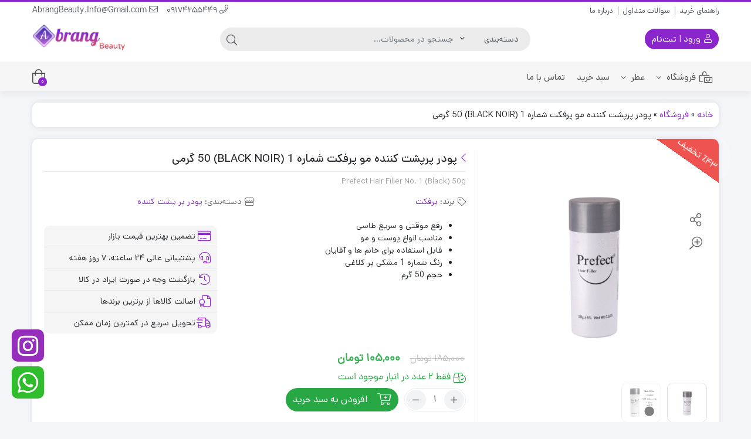

--- FILE ---
content_type: text/html; charset=UTF-8
request_url: https://abrangbeauty.ir/product/%D9%BE%D9%88%D8%AF%D8%B1-%D9%BE%D8%B1%D9%BE%D8%B4%D8%AA-%DA%A9%D9%86%D9%86%D8%AF%D9%87-%D9%85%D9%88-%D9%BE%D8%B1%D9%81%DA%A9%D8%AA-%D8%B4%D9%85%D8%A7%D8%B1%D9%87-1-black-noir-50-%DA%AF%D8%B1%D9%85/
body_size: 32972
content:
<!DOCTYPE html><html
dir="rtl" lang="fa-IR"><head><link
rel="shortcut icon" href="https://abrangbeauty.ir/wp-content/uploads/2021/05/Abrang_Favicon.png" type="image/x-icon" /><link
rel="apple-touch-icon" href="https://abrangbeauty.ir/wp-content/uploads/2021/05/Abrang_Favicon.png"><meta
http-equiv="Content-Type" content="text/html; charset=UTF-8"><meta
name="viewport" content="width=device-width, initial-scale=1"><meta
http-equiv="X-UA-Compatible" content="ie=edge"><meta
name="theme-color" content="#8A26CC" /><meta
name="fontiran.com:license" content="B3L8B"><link
rel="pingback" href="https://abrangbeauty.ir/xmlrpc.php" /><meta
name='robots' content='index, follow, max-image-preview:large, max-snippet:-1, max-video-preview:-1' /><title>پودر پرپشت کننده مو پرفکت شماره 1 (BLACK NOIR) 50 گرمی -</title><meta
name="description" content="پودر پرپشت کننده مو پرفکت شماره 1 (BLACK NOIR) 50 گرمی" /><link
rel="canonical" href="https://abrangbeauty.ir/product/پودر-پرپشت-کننده-مو-پرفکت-شماره-1-black-noir-50-گرم/" /><meta
property="og:locale" content="fa_IR" /><meta
property="og:type" content="article" /><meta
property="og:title" content="پودر پرپشت کننده مو پرفکت شماره 1 (BLACK NOIR) 50 گرمی -" /><meta
property="og:description" content="پودر پرپشت کننده مو پرفکت شماره 1 (BLACK NOIR) 50 گرمی" /><meta
property="og:url" content="https://abrangbeauty.ir/product/پودر-پرپشت-کننده-مو-پرفکت-شماره-1-black-noir-50-گرم/" /><meta
property="og:site_name" content="فروشگاه آبرنگ بیوتی" /><meta
property="article:modified_time" content="2025-12-03T15:45:05+00:00" /><meta
property="og:image" content="https://abrangbeauty.ir/wp-content/uploads/2023/01/پرفکت-ب-1.gif" /><meta
property="og:image:width" content="800" /><meta
property="og:image:height" content="800" /><meta
property="og:image:type" content="image/gif" /><meta
name="twitter:card" content="summary_large_image" /> <script type="application/ld+json" class="yoast-schema-graph">{"@context":"https://schema.org","@graph":[{"@type":"WebPage","@id":"https://abrangbeauty.ir/product/%d9%be%d9%88%d8%af%d8%b1-%d9%be%d8%b1%d9%be%d8%b4%d8%aa-%da%a9%d9%86%d9%86%d8%af%d9%87-%d9%85%d9%88-%d9%be%d8%b1%d9%81%da%a9%d8%aa-%d8%b4%d9%85%d8%a7%d8%b1%d9%87-1-black-noir-50-%da%af%d8%b1%d9%85/","url":"https://abrangbeauty.ir/product/%d9%be%d9%88%d8%af%d8%b1-%d9%be%d8%b1%d9%be%d8%b4%d8%aa-%da%a9%d9%86%d9%86%d8%af%d9%87-%d9%85%d9%88-%d9%be%d8%b1%d9%81%da%a9%d8%aa-%d8%b4%d9%85%d8%a7%d8%b1%d9%87-1-black-noir-50-%da%af%d8%b1%d9%85/","name":"پودر پرپشت کننده مو پرفکت شماره 1 (BLACK NOIR) 50 گرمی -","isPartOf":{"@id":"https://abrangbeauty.ir/#website"},"primaryImageOfPage":{"@id":"https://abrangbeauty.ir/product/%d9%be%d9%88%d8%af%d8%b1-%d9%be%d8%b1%d9%be%d8%b4%d8%aa-%da%a9%d9%86%d9%86%d8%af%d9%87-%d9%85%d9%88-%d9%be%d8%b1%d9%81%da%a9%d8%aa-%d8%b4%d9%85%d8%a7%d8%b1%d9%87-1-black-noir-50-%da%af%d8%b1%d9%85/#primaryimage"},"image":{"@id":"https://abrangbeauty.ir/product/%d9%be%d9%88%d8%af%d8%b1-%d9%be%d8%b1%d9%be%d8%b4%d8%aa-%da%a9%d9%86%d9%86%d8%af%d9%87-%d9%85%d9%88-%d9%be%d8%b1%d9%81%da%a9%d8%aa-%d8%b4%d9%85%d8%a7%d8%b1%d9%87-1-black-noir-50-%da%af%d8%b1%d9%85/#primaryimage"},"thumbnailUrl":"https://abrangbeauty.ir/wp-content/uploads/2023/01/پرفکت-ب-1.gif","datePublished":"2023-01-16T18:09:24+00:00","dateModified":"2025-12-03T15:45:05+00:00","description":"پودر پرپشت کننده مو پرفکت شماره 1 (BLACK NOIR) 50 گرمی","breadcrumb":{"@id":"https://abrangbeauty.ir/product/%d9%be%d9%88%d8%af%d8%b1-%d9%be%d8%b1%d9%be%d8%b4%d8%aa-%da%a9%d9%86%d9%86%d8%af%d9%87-%d9%85%d9%88-%d9%be%d8%b1%d9%81%da%a9%d8%aa-%d8%b4%d9%85%d8%a7%d8%b1%d9%87-1-black-noir-50-%da%af%d8%b1%d9%85/#breadcrumb"},"inLanguage":"fa-IR","potentialAction":[{"@type":"ReadAction","target":["https://abrangbeauty.ir/product/%d9%be%d9%88%d8%af%d8%b1-%d9%be%d8%b1%d9%be%d8%b4%d8%aa-%da%a9%d9%86%d9%86%d8%af%d9%87-%d9%85%d9%88-%d9%be%d8%b1%d9%81%da%a9%d8%aa-%d8%b4%d9%85%d8%a7%d8%b1%d9%87-1-black-noir-50-%da%af%d8%b1%d9%85/"]}]},{"@type":"ImageObject","inLanguage":"fa-IR","@id":"https://abrangbeauty.ir/product/%d9%be%d9%88%d8%af%d8%b1-%d9%be%d8%b1%d9%be%d8%b4%d8%aa-%da%a9%d9%86%d9%86%d8%af%d9%87-%d9%85%d9%88-%d9%be%d8%b1%d9%81%da%a9%d8%aa-%d8%b4%d9%85%d8%a7%d8%b1%d9%87-1-black-noir-50-%da%af%d8%b1%d9%85/#primaryimage","url":"https://abrangbeauty.ir/wp-content/uploads/2023/01/پرفکت-ب-1.gif","contentUrl":"https://abrangbeauty.ir/wp-content/uploads/2023/01/پرفکت-ب-1.gif","width":800,"height":800,"caption":"پودر پرپشت کننده مو پرفکت شماره 1 (BLACK NOIR)"},{"@type":"BreadcrumbList","@id":"https://abrangbeauty.ir/product/%d9%be%d9%88%d8%af%d8%b1-%d9%be%d8%b1%d9%be%d8%b4%d8%aa-%da%a9%d9%86%d9%86%d8%af%d9%87-%d9%85%d9%88-%d9%be%d8%b1%d9%81%da%a9%d8%aa-%d8%b4%d9%85%d8%a7%d8%b1%d9%87-1-black-noir-50-%da%af%d8%b1%d9%85/#breadcrumb","itemListElement":[{"@type":"ListItem","position":1,"name":"خانه","item":"https://abrangbeauty.ir/"},{"@type":"ListItem","position":2,"name":"فروشگاه","item":"https://abrangbeauty.ir/shop/"},{"@type":"ListItem","position":3,"name":"پودر پرپشت کننده مو پرفکت شماره 1 (BLACK NOIR) 50 گرمی"}]},{"@type":"WebSite","@id":"https://abrangbeauty.ir/#website","url":"https://abrangbeauty.ir/","name":"فروشگاه اینترنتی آبرنگ بیوتی","description":"فروشگاه محصولات آرایشی و بهداشتی | عطر و ادکلن","publisher":{"@id":"https://abrangbeauty.ir/#organization"},"potentialAction":[{"@type":"SearchAction","target":{"@type":"EntryPoint","urlTemplate":"https://abrangbeauty.ir/?s={search_term_string}"},"query-input":{"@type":"PropertyValueSpecification","valueRequired":true,"valueName":"search_term_string"}}],"inLanguage":"fa-IR"},{"@type":"Organization","@id":"https://abrangbeauty.ir/#organization","name":"فروشگاه اینترنتی آبرنگ بیوتی","url":"https://abrangbeauty.ir/","logo":{"@type":"ImageObject","inLanguage":"fa-IR","@id":"https://abrangbeauty.ir/#/schema/logo/image/","url":"https://abrangbeauty.ir/wp-content/uploads/2021/05/Abragbeauty-logo-e1622097746353.png","contentUrl":"https://abrangbeauty.ir/wp-content/uploads/2021/05/Abragbeauty-logo-e1622097746353.png","width":160,"height":57,"caption":"فروشگاه اینترنتی آبرنگ بیوتی"},"image":{"@id":"https://abrangbeauty.ir/#/schema/logo/image/"},"sameAs":["https://instagram.com/arayeshii_abrang?utm_medium=copy_link"]}]}</script> <link
rel='dns-prefetch' href='//unpkg.com' /><link
rel="alternate" type="application/rss+xml" title="فروشگاه آبرنگ بیوتی &raquo; خوراک" href="https://abrangbeauty.ir/feed/" /><link
rel="alternate" type="application/rss+xml" title="فروشگاه آبرنگ بیوتی &raquo; خوراک دیدگاه‌ها" href="https://abrangbeauty.ir/comments/feed/" /><link
rel="alternate" type="application/rss+xml" title="فروشگاه آبرنگ بیوتی &raquo; پودر پرپشت کننده مو پرفکت شماره 1 (BLACK NOIR) 50 گرمی خوراک دیدگاه‌ها" href="https://abrangbeauty.ir/product/%d9%be%d9%88%d8%af%d8%b1-%d9%be%d8%b1%d9%be%d8%b4%d8%aa-%da%a9%d9%86%d9%86%d8%af%d9%87-%d9%85%d9%88-%d9%be%d8%b1%d9%81%da%a9%d8%aa-%d8%b4%d9%85%d8%a7%d8%b1%d9%87-1-black-noir-50-%da%af%d8%b1%d9%85/feed/" /><link
rel="alternate" title="oEmbed (JSON)" type="application/json+oembed" href="https://abrangbeauty.ir/wp-json/oembed/1.0/embed?url=https%3A%2F%2Fabrangbeauty.ir%2Fproduct%2F%25d9%25be%25d9%2588%25d8%25af%25d8%25b1-%25d9%25be%25d8%25b1%25d9%25be%25d8%25b4%25d8%25aa-%25da%25a9%25d9%2586%25d9%2586%25d8%25af%25d9%2587-%25d9%2585%25d9%2588-%25d9%25be%25d8%25b1%25d9%2581%25da%25a9%25d8%25aa-%25d8%25b4%25d9%2585%25d8%25a7%25d8%25b1%25d9%2587-1-black-noir-50-%25da%25af%25d8%25b1%25d9%2585%2F" /><link
rel="alternate" title="oEmbed (XML)" type="text/xml+oembed" href="https://abrangbeauty.ir/wp-json/oembed/1.0/embed?url=https%3A%2F%2Fabrangbeauty.ir%2Fproduct%2F%25d9%25be%25d9%2588%25d8%25af%25d8%25b1-%25d9%25be%25d8%25b1%25d9%25be%25d8%25b4%25d8%25aa-%25da%25a9%25d9%2586%25d9%2586%25d8%25af%25d9%2587-%25d9%2585%25d9%2588-%25d9%25be%25d8%25b1%25d9%2581%25da%25a9%25d8%25aa-%25d8%25b4%25d9%2585%25d8%25a7%25d8%25b1%25d9%2587-1-black-noir-50-%25da%25af%25d8%25b1%25d9%2585%2F&#038;format=xml" /><style id="wpo-min-header-8" media="only screen and (max-width: 768px)">:root{--woocommerce:#720eec;--wc-green:#7ad03a;--wc-red:#a00;--wc-orange:#ffba00;--wc-blue:#2ea2cc;--wc-primary:#720eec;--wc-primary-text:#fcfbfe;--wc-secondary:#e9e6ed;--wc-secondary-text:#515151;--wc-highlight:#958e09;--wc-highligh-text:white;--wc-content-bg:#fff;--wc-subtext:#767676;--wc-form-border-color:rgba(32, 7, 7, 0.8);--wc-form-border-radius:4px;--wc-form-border-width:1px}.woocommerce table.shop_table_responsive thead,.woocommerce-page table.shop_table_responsive thead{display:none}.woocommerce table.shop_table_responsive tbody tr:first-child td:first-child,.woocommerce-page table.shop_table_responsive tbody tr:first-child td:first-child{border-top:0}.woocommerce table.shop_table_responsive tbody th,.woocommerce-page table.shop_table_responsive tbody th{display:none}.woocommerce table.shop_table_responsive tr,.woocommerce-page table.shop_table_responsive tr{display:block}.woocommerce table.shop_table_responsive tr td,.woocommerce-page table.shop_table_responsive tr td{display:block;text-align:right!important}.woocommerce table.shop_table_responsive tr td.order-actions,.woocommerce-page table.shop_table_responsive tr td.order-actions{text-align:left!important}.woocommerce table.shop_table_responsive tr td::before,.woocommerce-page table.shop_table_responsive tr td::before{content:attr(data-title) ": ";font-weight:700;float:left}.woocommerce table.shop_table_responsive tr td.actions::before,.woocommerce table.shop_table_responsive tr td.product-remove::before,.woocommerce-page table.shop_table_responsive tr td.actions::before,.woocommerce-page table.shop_table_responsive tr td.product-remove::before{display:none}.woocommerce table.shop_table_responsive tr:nth-child(2n) td,.woocommerce-page table.shop_table_responsive tr:nth-child(2n) td{background-color:rgba(0,0,0,.025)}.woocommerce table.my_account_orders tr td.order-actions,.woocommerce-page table.my_account_orders tr td.order-actions{text-align:left}.woocommerce table.my_account_orders tr td.order-actions::before,.woocommerce-page table.my_account_orders tr td.order-actions::before{display:none}.woocommerce table.my_account_orders tr td.order-actions .button,.woocommerce-page table.my_account_orders tr td.order-actions .button{float:none;margin:.125em .25em .125em 0}.woocommerce .col2-set .col-1,.woocommerce .col2-set .col-2,.woocommerce-page .col2-set .col-1,.woocommerce-page .col2-set .col-2{float:none;width:100%}.woocommerce ul.products[class*=columns-] li.product,.woocommerce-page ul.products[class*=columns-] li.product{width:48%;float:left;clear:both;margin:0 0 2.992em}.woocommerce ul.products[class*=columns-] li.product:nth-child(2n),.woocommerce-page ul.products[class*=columns-] li.product:nth-child(2n){float:right;clear:none!important}.woocommerce #content div.product div.images,.woocommerce #content div.product div.summary,.woocommerce div.product div.images,.woocommerce div.product div.summary,.woocommerce-page #content div.product div.images,.woocommerce-page #content div.product div.summary,.woocommerce-page div.product div.images,.woocommerce-page div.product div.summary{float:none;width:100%}.woocommerce #content table.cart .product-thumbnail,.woocommerce table.cart .product-thumbnail,.woocommerce-page #content table.cart .product-thumbnail,.woocommerce-page table.cart .product-thumbnail{display:none}.woocommerce #content table.cart td.actions,.woocommerce table.cart td.actions,.woocommerce-page #content table.cart td.actions,.woocommerce-page table.cart td.actions{text-align:left}.woocommerce #content table.cart td.actions .coupon,.woocommerce table.cart td.actions .coupon,.woocommerce-page #content table.cart td.actions .coupon,.woocommerce-page table.cart td.actions .coupon{float:none;padding-bottom:.5em}.woocommerce #content table.cart td.actions .coupon::after,.woocommerce #content table.cart td.actions .coupon::before,.woocommerce table.cart td.actions .coupon::after,.woocommerce table.cart td.actions .coupon::before,.woocommerce-page #content table.cart td.actions .coupon::after,.woocommerce-page #content table.cart td.actions .coupon::before,.woocommerce-page table.cart td.actions .coupon::after,.woocommerce-page table.cart td.actions .coupon::before{content:" ";display:table}.woocommerce #content table.cart td.actions .coupon::after,.woocommerce table.cart td.actions .coupon::after,.woocommerce-page #content table.cart td.actions .coupon::after,.woocommerce-page table.cart td.actions .coupon::after{clear:both}.woocommerce #content table.cart td.actions .coupon .button,.woocommerce #content table.cart td.actions .coupon .input-text,.woocommerce #content table.cart td.actions .coupon input,.woocommerce table.cart td.actions .coupon .button,.woocommerce table.cart td.actions .coupon .input-text,.woocommerce table.cart td.actions .coupon input,.woocommerce-page #content table.cart td.actions .coupon .button,.woocommerce-page #content table.cart td.actions .coupon .input-text,.woocommerce-page #content table.cart td.actions .coupon input,.woocommerce-page table.cart td.actions .coupon .button,.woocommerce-page table.cart td.actions .coupon .input-text,.woocommerce-page table.cart td.actions .coupon input{width:48%;box-sizing:border-box}.woocommerce #content table.cart td.actions .coupon .button.alt,.woocommerce #content table.cart td.actions .coupon .input-text+.button,.woocommerce table.cart td.actions .coupon .button.alt,.woocommerce table.cart td.actions .coupon .input-text+.button,.woocommerce-page #content table.cart td.actions .coupon .button.alt,.woocommerce-page #content table.cart td.actions .coupon .input-text+.button,.woocommerce-page table.cart td.actions .coupon .button.alt,.woocommerce-page table.cart td.actions .coupon .input-text+.button{float:right}.woocommerce #content table.cart td.actions .coupon .coupon-error-notice,.woocommerce table.cart td.actions .coupon .coupon-error-notice,.woocommerce-page #content table.cart td.actions .coupon .coupon-error-notice,.woocommerce-page table.cart td.actions .coupon .coupon-error-notice{clear:left;color:var(--wc-red);float:left;font-size:.75em;margin-bottom:0;text-align:left;width:48%}.woocommerce #content table.cart td.actions .button,.woocommerce table.cart td.actions .button,.woocommerce-page #content table.cart td.actions .button,.woocommerce-page table.cart td.actions .button{display:block;width:100%}.woocommerce .cart-collaterals .cart_totals,.woocommerce .cart-collaterals .cross-sells,.woocommerce .cart-collaterals .shipping_calculator,.woocommerce-page .cart-collaterals .cart_totals,.woocommerce-page .cart-collaterals .cross-sells,.woocommerce-page .cart-collaterals .shipping_calculator{width:100%;float:none;text-align:left}.woocommerce-page.woocommerce-checkout form.login .form-row,.woocommerce.woocommerce-checkout form.login .form-row{width:100%;float:none}.woocommerce #payment .terms,.woocommerce-page #payment .terms{text-align:left;padding:0}.woocommerce #payment #place_order,.woocommerce-page #payment #place_order{float:none;width:100%;box-sizing:border-box;margin-bottom:1em}.woocommerce .lost_reset_password .form-row-first,.woocommerce .lost_reset_password .form-row-last,.woocommerce-page .lost_reset_password .form-row-first,.woocommerce-page .lost_reset_password .form-row-last{width:100%;float:none;margin-right:0}.woocommerce-account .woocommerce-MyAccount-content,.woocommerce-account .woocommerce-MyAccount-navigation{float:none;width:100%}.single-product .twentythirteen .panel{padding-left:20px!important;padding-right:20px!important}</style><style id='wp-img-auto-sizes-contain-inline-css'>img:is([sizes=auto i],[sizes^="auto," i]){contain-intrinsic-size:3000px 1500px}</style><style id='classic-theme-styles-inline-css'>
/*! This file is auto-generated */
.wp-block-button__link{color:#fff;background-color:#32373c;border-radius:9999px;box-shadow:none;text-decoration:none;padding:calc(.667em + 2px) calc(1.333em + 2px);font-size:1.125em}.wp-block-file__button{background:#32373c;color:#fff;text-decoration:none}</style><style id='woocommerce-inline-inline-css'>.woocommerce form .form-row .required{visibility:visible}</style><link
rel='stylesheet' id='wpo_min-header-0-css' href='https://abrangbeauty.ir/wp-content/cache/wpo-minify/1760254661/assets/wpo-minify-header-partial-payment-blocks-integration.min.css' media='all' /><link
rel='stylesheet' id='wpo_min-header-1-css' href='https://abrangbeauty.ir/wp-content/cache/wpo-minify/1760254661/assets/wpo-minify-header-wp-block-library.min.css' media='all' /><link
rel='stylesheet' id='wpo_min-header-2-css' href='https://abrangbeauty.ir/wp-content/cache/wpo-minify/1760254661/assets/wpo-minify-header-digits-login-style.min.css' media='all' /><link
rel='stylesheet' id='wpo_min-header-3-css' href='https://abrangbeauty.ir/wp-content/cache/wpo-minify/1760254661/assets/wpo-minify-header-digits-style.min.css' media='all' /><link
rel='stylesheet' id='wpo_min-header-4-css' href='https://abrangbeauty.ir/wp-content/cache/wpo-minify/1760254661/assets/wpo-minify-header-digits-front-custom.min.css' media='all' /><link
rel='stylesheet' id='wpo_min-header-5-css' href='https://abrangbeauty.ir/wp-content/cache/wpo-minify/1760254661/assets/wpo-minify-header-photoswipe.min.css' media='all' /><link
rel='stylesheet' id='wpo_min-header-6-css' href='https://abrangbeauty.ir/wp-content/cache/wpo-minify/1760254661/assets/wpo-minify-header-photoswipe-default-skin.min.css' media='all' /><link
rel='stylesheet' id='wpo_min-header-7-css' href='https://abrangbeauty.ir/wp-content/cache/wpo-minify/1760254661/assets/wpo-minify-header-woocommerce-layout.min.css' media='all' /><link
rel='stylesheet' id='wpo_min-header-9-css' href='https://abrangbeauty.ir/wp-content/cache/wpo-minify/1760254661/assets/wpo-minify-header-woocommerce-general.min.css' media='all' /><link
rel='stylesheet' id='wpo_min-header-10-css' href='https://abrangbeauty.ir/wp-content/cache/wpo-minify/1760254661/assets/wpo-minify-header-dina-bootstrap.min.css' media='all' /><link
rel='stylesheet' id='wpo_min-header-11-css' href='https://abrangbeauty.ir/wp-content/cache/wpo-minify/1760254661/assets/wpo-minify-header-dina-awe.min.css' media='all' /><link
rel='stylesheet' id='wpo_min-header-12-css' href='https://abrangbeauty.ir/wp-content/cache/wpo-minify/1760254661/assets/wpo-minify-header-dina-style.min.css' media='all' /><link
rel='stylesheet' id='wpo_min-header-13-css' href='https://abrangbeauty.ir/wp-content/cache/wpo-minify/1760254661/assets/wpo-minify-header-dina-font.min.css' media='all' /><link
rel='stylesheet' id='wpo_min-header-14-css' href='https://abrangbeauty.ir/wp-content/cache/wpo-minify/1760254661/assets/wpo-minify-header-dina-simple-lightbox.min.css' media='all' /><link
rel='stylesheet' id='wpo_min-header-15-css' href='https://abrangbeauty.ir/wp-content/cache/wpo-minify/1760254661/assets/wpo-minify-header-woo-wallet-style.min.css' media='all' /><link
rel='stylesheet' id='wpo_min-header-16-css' href='https://abrangbeauty.ir/wp-content/cache/wpo-minify/1760254661/assets/wpo-minify-header-wcmmq-front-style.min.css' media='all' /> <script src="https://abrangbeauty.ir/wp-content/cache/wpo-minify/1760254661/assets/wpo-minify-header-jquery-core.min.js" id="wpo_min-header-0-js"></script> <script src="https://abrangbeauty.ir/wp-content/cache/wpo-minify/1760254661/assets/wpo-minify-header-jquery-migrate.min.js" id="wpo_min-header-1-js"></script> <script src="https://abrangbeauty.ir/wp-content/cache/wpo-minify/1760254661/assets/wpo-minify-header-jqueryjquery-blockui.min.js" id="wpo_min-header-2-js"></script> <script id="wpo_min-header-3-js-extra">var wc_add_to_cart_params={"ajax_url":"/wp-admin/admin-ajax.php","wc_ajax_url":"/?wc-ajax=%%endpoint%%","i18n_view_cart":"\u0645\u0634\u0627\u0647\u062f\u0647 \u0633\u0628\u062f \u062e\u0631\u06cc\u062f","cart_url":"https://abrangbeauty.ir/cart/","is_cart":"","cart_redirect_after_add":"no"}</script> <script src="https://abrangbeauty.ir/wp-content/cache/wpo-minify/1760254661/assets/wpo-minify-header-jqueryjquery-blockuiwc-add-to-cart.min.js" id="wpo_min-header-3-js"></script> <script src="https://abrangbeauty.ir/wp-content/cache/wpo-minify/1760254661/assets/wpo-minify-header-jqueryzoom.min.js" id="wpo_min-header-4-js"></script> <script src="https://abrangbeauty.ir/wp-content/cache/wpo-minify/1760254661/assets/wpo-minify-header-jqueryflexslider.min.js" id="wpo_min-header-5-js"></script> <script src="https://abrangbeauty.ir/wp-content/cache/wpo-minify/1760254661/assets/wpo-minify-header-photoswipe.min.js" id="wpo_min-header-6-js"></script> <script src="https://abrangbeauty.ir/wp-content/cache/wpo-minify/1760254661/assets/wpo-minify-header-photoswipephotoswipe-ui-default.min.js" id="wpo_min-header-7-js"></script> <script id="wpo_min-header-8-js-extra">var wc_single_product_params={"i18n_required_rating_text":"\u062e\u0648\u0627\u0647\u0634\u0645\u0646\u062f\u06cc\u0645 \u06cc\u06a9 \u0631\u062a\u0628\u0647 \u0631\u0627 \u0627\u0646\u062a\u062e\u0627\u0628 \u06a9\u0646\u06cc\u062f","i18n_rating_options":["1 of 5 stars","2 of 5 stars","3 of 5 stars","4 of 5 stars","5 of 5 stars"],"i18n_product_gallery_trigger_text":"View full-screen image gallery","review_rating_required":"yes","flexslider":{"rtl":!0,"animation":"slide","smoothHeight":!0,"directionNav":!1,"controlNav":"thumbnails","slideshow":!1,"animationSpeed":500,"animationLoop":!1,"allowOneSlide":!1},"zoom_enabled":"1","zoom_options":[],"photoswipe_enabled":"1","photoswipe_options":{"shareEl":!1,"closeOnScroll":!1,"history":!1,"hideAnimationDuration":0,"showAnimationDuration":0},"flexslider_enabled":"1"}</script> <script src="https://abrangbeauty.ir/wp-content/cache/wpo-minify/1760254661/assets/wpo-minify-header-jquerywc-single-product.min.js" id="wpo_min-header-8-js"></script> <script src="https://abrangbeauty.ir/wp-content/cache/wpo-minify/1760254661/assets/wpo-minify-header-js-cookie.min.js" id="wpo_min-header-9-js"></script> <script id="wpo_min-header-10-js-extra">var woocommerce_params={"ajax_url":"/wp-admin/admin-ajax.php","wc_ajax_url":"/?wc-ajax=%%endpoint%%","i18n_password_show":"Show password","i18n_password_hide":"Hide password"}</script> <script src="https://abrangbeauty.ir/wp-content/cache/wpo-minify/1760254661/assets/wpo-minify-header-jqueryjquery-blockuijs-cookiewoocommerce.min.js" id="wpo_min-header-10-js"></script> <link
rel="https://api.w.org/" href="https://abrangbeauty.ir/wp-json/" /><link
rel="alternate" title="JSON" type="application/json" href="https://abrangbeauty.ir/wp-json/wp/v2/product/13186" /><link
rel="EditURI" type="application/rsd+xml" title="RSD" href="https://abrangbeauty.ir/xmlrpc.php?rsd" /><meta
name="generator" content="WordPress 6.9" /><meta
name="generator" content="WooCommerce 10.0.5" /><link
rel='shortlink' href='https://abrangbeauty.ir/?p=13186' /><style type="text/css">span.wcmmq_prefix{float:left;padding:10px;margin:0}</style> <script>document.documentElement.className=document.documentElement.className.replace('no-js','js')</script> <style>.no-js img.lazyload{display:none}figure.wp-block-image img.lazyloading{min-width:150px}.lazyload,.lazyloading{--smush-placeholder-width:100px;--smush-placeholder-aspect-ratio:1/1;width:var(--smush-placeholder-width)!important;aspect-ratio:var(--smush-placeholder-aspect-ratio)!important}.lazyload,.lazyloading{opacity:0}.lazyloaded{opacity:1;transition:opacity 400ms;transition-delay:0ms}</style><meta
name="generator" content="Redux 4.5.4" />	<noscript><style>.woocommerce-product-gallery{opacity:1!important}</style></noscript><meta
name="generator" content="Elementor 3.30.3; features: additional_custom_breakpoints; settings: css_print_method-external, google_font-enabled, font_display-auto"><style>.e-con.e-parent:nth-of-type(n+4):not(.e-lazyloaded):not(.e-no-lazyload),.e-con.e-parent:nth-of-type(n+4):not(.e-lazyloaded):not(.e-no-lazyload) *{background-image:none!important}@media screen and (max-height:1024px){.e-con.e-parent:nth-of-type(n+3):not(.e-lazyloaded):not(.e-no-lazyload),.e-con.e-parent:nth-of-type(n+3):not(.e-lazyloaded):not(.e-no-lazyload) *{background-image:none!important}}@media screen and (max-height:640px){.e-con.e-parent:nth-of-type(n+2):not(.e-lazyloaded):not(.e-no-lazyload),.e-con.e-parent:nth-of-type(n+2):not(.e-lazyloaded):not(.e-no-lazyload) *{background-image:none!important}}</style><style id="di_data-dynamic-css" title="dynamic-css" class="redux-options-output">body.dina-light.theme-dinakala:not(.page-template-elementor_canvas){background-image:url(https://abrangbeauty.ir/wp-content/themes/dinakala/includes/ReduxCore/assets/img/patterns/bg.png)}body.dina-light .sfooter{background-image:url(https://abrangbeauty.ir/wp-content/themes/dinakala/includes/ReduxCore/assets/img/fbg/0.png)}body.dina-light.dina-login-page:not(.page-template-elementor_canvas){background-image:url(https://abrangbeauty.ir/wp-content/themes/dinakala/includes/ReduxCore/assets/img/fbg/0.png)}body.dina-dark.dina-login-page:not(.page-template-elementor_canvas){background-image:url(https://abrangbeauty.ir/wp-content/themes/dinakala/includes/ReduxCore/assets/img/fbg/0.png)}</style><style>:root{--dina-custom-color:#8A26CC;--woocommerce:#8A26CC;--dina-msg-bgcolor:#1E73BE;--dina-msg-fcolor:#FFF;--dina-head-bg-color:#FFF;--dina-head-text-color:#505763;--dina-menu-bg-color:#F7F6F6;--dina-menu-text-color:#4D4D4D;--dina-footer-text-color:#212529;--dina-add-btn-color:#28A745;--dina-add-btn-text-color:#FFF;--dina-register-btn-text-color:#FFF;--dina-register-btn-color:#8A26CC;--dina-register-btn-hover-text-color:#FFF;--dina-register-btn-hover-color:#8A26CC;--dina-login-btn-text-color:#8A26CC;--dina-login-btn-color:#FFF;--dina-login-btn-hover-text-color:#FFF;--dina-login-btn-hover-color:#8A26CC;--dina-login-page-btn-text-color:#FFF;--dina-login-page-btn-color:#28A745;--dina-login-page-btn-hover-text-color:#FFF;--dina-login-page-btn-hover-color:#218838;--dina-price-font-size:19px;--dina-content-font-size:14px;--dina-h1-font-size:28px;--dina-h2-font-size:21px;--dina-h3-font-size:17px;--dina-h4-font-size:16px;--dina-h5-font-size:14px;--dina-h6-font-size:14px;--dina-copy-bg-color:#FFF;--dina-copy-text-color:#8224E3;--dina-menu-label-bg-color:#EF5350;--dina-menu-label-text-color:#FFF;--dina-dis-color:#EF5350;--dina-dis-text-color:#FFF;--dina-price-color:#39B156;--dina-shop-box-bg:#FFF;--dina-read-product-color:#28A745;--dina-read-product-text-color:#FFF;--dina-read-product-hover-color:#1E7E34;--dina-read-product-hover-text-color:#FFF;--dina-woo-btn-bg:#6f1fa4;--dina-bnr-hover-title:rgba(138,38,204,.5);--dina-social-btn-color:#952FBB;--dina-second-social-btn-color:#2FBD2D;--dina-third-social-btn-color:#47C054;--dina-fourth-social-btn-color:#EC145B;--dina-fifth-social-btn-color:#000;--dina-slider-tab-color:rgba(96,125,139,.9);--dina-slider-tab-color-active-border:rgba(69,90,100,.5);--dina-slider-tab-color-active:rgba(69,90,100,.9);--dina-dashboard-bg-color:#172B4D;--dina-dashboard-text-color:#FFF;--dina-total-orders-bg-color:#2BC999;--dina-completed-orders-bg-color:#FBB41A;--dina-wallet-inventory-bg-color:#34AFFF;--dina-registration-date-bg-color:#FF5E5B;--dina-panel-widgets-text-color:#FFF;--dina-input-border-radius:22px}.dig_ma-box,.dig_ma-box input,.dig_ma-box input::placeholder,.dig_ma-box ::placeholder,.dig_ma-box label,.dig_ma-box button,.dig_ma-box select,.dig_ma-box *{font-family:'dana',sans-serif!important}.pace{display:none}.di-socialbtn{bottom:40px;left:20px}.searchwp-live-search-no-min-chars::after{content:'لطفا تایپ نمایید ...'}</style><style id='global-styles-inline-css'>:root{--wp--preset--aspect-ratio--square:1;--wp--preset--aspect-ratio--4-3:4/3;--wp--preset--aspect-ratio--3-4:3/4;--wp--preset--aspect-ratio--3-2:3/2;--wp--preset--aspect-ratio--2-3:2/3;--wp--preset--aspect-ratio--16-9:16/9;--wp--preset--aspect-ratio--9-16:9/16;--wp--preset--color--black:#000000;--wp--preset--color--cyan-bluish-gray:#abb8c3;--wp--preset--color--white:#ffffff;--wp--preset--color--pale-pink:#f78da7;--wp--preset--color--vivid-red:#cf2e2e;--wp--preset--color--luminous-vivid-orange:#ff6900;--wp--preset--color--luminous-vivid-amber:#fcb900;--wp--preset--color--light-green-cyan:#7bdcb5;--wp--preset--color--vivid-green-cyan:#00d084;--wp--preset--color--pale-cyan-blue:#8ed1fc;--wp--preset--color--vivid-cyan-blue:#0693e3;--wp--preset--color--vivid-purple:#9b51e0;--wp--preset--gradient--vivid-cyan-blue-to-vivid-purple:linear-gradient(135deg,rgb(6,147,227) 0%,rgb(155,81,224) 100%);--wp--preset--gradient--light-green-cyan-to-vivid-green-cyan:linear-gradient(135deg,rgb(122,220,180) 0%,rgb(0,208,130) 100%);--wp--preset--gradient--luminous-vivid-amber-to-luminous-vivid-orange:linear-gradient(135deg,rgb(252,185,0) 0%,rgb(255,105,0) 100%);--wp--preset--gradient--luminous-vivid-orange-to-vivid-red:linear-gradient(135deg,rgb(255,105,0) 0%,rgb(207,46,46) 100%);--wp--preset--gradient--very-light-gray-to-cyan-bluish-gray:linear-gradient(135deg,rgb(238,238,238) 0%,rgb(169,184,195) 100%);--wp--preset--gradient--cool-to-warm-spectrum:linear-gradient(135deg,rgb(74,234,220) 0%,rgb(151,120,209) 20%,rgb(207,42,186) 40%,rgb(238,44,130) 60%,rgb(251,105,98) 80%,rgb(254,248,76) 100%);--wp--preset--gradient--blush-light-purple:linear-gradient(135deg,rgb(255,206,236) 0%,rgb(152,150,240) 100%);--wp--preset--gradient--blush-bordeaux:linear-gradient(135deg,rgb(254,205,165) 0%,rgb(254,45,45) 50%,rgb(107,0,62) 100%);--wp--preset--gradient--luminous-dusk:linear-gradient(135deg,rgb(255,203,112) 0%,rgb(199,81,192) 50%,rgb(65,88,208) 100%);--wp--preset--gradient--pale-ocean:linear-gradient(135deg,rgb(255,245,203) 0%,rgb(182,227,212) 50%,rgb(51,167,181) 100%);--wp--preset--gradient--electric-grass:linear-gradient(135deg,rgb(202,248,128) 0%,rgb(113,206,126) 100%);--wp--preset--gradient--midnight:linear-gradient(135deg,rgb(2,3,129) 0%,rgb(40,116,252) 100%);--wp--preset--font-size--small:13px;--wp--preset--font-size--medium:20px;--wp--preset--font-size--large:36px;--wp--preset--font-size--x-large:42px;--wp--preset--spacing--20:0.44rem;--wp--preset--spacing--30:0.67rem;--wp--preset--spacing--40:1rem;--wp--preset--spacing--50:1.5rem;--wp--preset--spacing--60:2.25rem;--wp--preset--spacing--70:3.38rem;--wp--preset--spacing--80:5.06rem;--wp--preset--shadow--natural:6px 6px 9px rgba(0, 0, 0, 0.2);--wp--preset--shadow--deep:12px 12px 50px rgba(0, 0, 0, 0.4);--wp--preset--shadow--sharp:6px 6px 0px rgba(0, 0, 0, 0.2);--wp--preset--shadow--outlined:6px 6px 0px -3px rgb(255, 255, 255), 6px 6px rgb(0, 0, 0);--wp--preset--shadow--crisp:6px 6px 0px rgb(0, 0, 0)}:where(.is-layout-flex){gap:.5em}:where(.is-layout-grid){gap:.5em}body .is-layout-flex{display:flex}.is-layout-flex{flex-wrap:wrap;align-items:center}.is-layout-flex>:is(*,div){margin:0}body .is-layout-grid{display:grid}.is-layout-grid>:is(*,div){margin:0}:where(.wp-block-columns.is-layout-flex){gap:2em}:where(.wp-block-columns.is-layout-grid){gap:2em}:where(.wp-block-post-template.is-layout-flex){gap:1.25em}:where(.wp-block-post-template.is-layout-grid){gap:1.25em}.has-black-color{color:var(--wp--preset--color--black)!important}.has-cyan-bluish-gray-color{color:var(--wp--preset--color--cyan-bluish-gray)!important}.has-white-color{color:var(--wp--preset--color--white)!important}.has-pale-pink-color{color:var(--wp--preset--color--pale-pink)!important}.has-vivid-red-color{color:var(--wp--preset--color--vivid-red)!important}.has-luminous-vivid-orange-color{color:var(--wp--preset--color--luminous-vivid-orange)!important}.has-luminous-vivid-amber-color{color:var(--wp--preset--color--luminous-vivid-amber)!important}.has-light-green-cyan-color{color:var(--wp--preset--color--light-green-cyan)!important}.has-vivid-green-cyan-color{color:var(--wp--preset--color--vivid-green-cyan)!important}.has-pale-cyan-blue-color{color:var(--wp--preset--color--pale-cyan-blue)!important}.has-vivid-cyan-blue-color{color:var(--wp--preset--color--vivid-cyan-blue)!important}.has-vivid-purple-color{color:var(--wp--preset--color--vivid-purple)!important}.has-black-background-color{background-color:var(--wp--preset--color--black)!important}.has-cyan-bluish-gray-background-color{background-color:var(--wp--preset--color--cyan-bluish-gray)!important}.has-white-background-color{background-color:var(--wp--preset--color--white)!important}.has-pale-pink-background-color{background-color:var(--wp--preset--color--pale-pink)!important}.has-vivid-red-background-color{background-color:var(--wp--preset--color--vivid-red)!important}.has-luminous-vivid-orange-background-color{background-color:var(--wp--preset--color--luminous-vivid-orange)!important}.has-luminous-vivid-amber-background-color{background-color:var(--wp--preset--color--luminous-vivid-amber)!important}.has-light-green-cyan-background-color{background-color:var(--wp--preset--color--light-green-cyan)!important}.has-vivid-green-cyan-background-color{background-color:var(--wp--preset--color--vivid-green-cyan)!important}.has-pale-cyan-blue-background-color{background-color:var(--wp--preset--color--pale-cyan-blue)!important}.has-vivid-cyan-blue-background-color{background-color:var(--wp--preset--color--vivid-cyan-blue)!important}.has-vivid-purple-background-color{background-color:var(--wp--preset--color--vivid-purple)!important}.has-black-border-color{border-color:var(--wp--preset--color--black)!important}.has-cyan-bluish-gray-border-color{border-color:var(--wp--preset--color--cyan-bluish-gray)!important}.has-white-border-color{border-color:var(--wp--preset--color--white)!important}.has-pale-pink-border-color{border-color:var(--wp--preset--color--pale-pink)!important}.has-vivid-red-border-color{border-color:var(--wp--preset--color--vivid-red)!important}.has-luminous-vivid-orange-border-color{border-color:var(--wp--preset--color--luminous-vivid-orange)!important}.has-luminous-vivid-amber-border-color{border-color:var(--wp--preset--color--luminous-vivid-amber)!important}.has-light-green-cyan-border-color{border-color:var(--wp--preset--color--light-green-cyan)!important}.has-vivid-green-cyan-border-color{border-color:var(--wp--preset--color--vivid-green-cyan)!important}.has-pale-cyan-blue-border-color{border-color:var(--wp--preset--color--pale-cyan-blue)!important}.has-vivid-cyan-blue-border-color{border-color:var(--wp--preset--color--vivid-cyan-blue)!important}.has-vivid-purple-border-color{border-color:var(--wp--preset--color--vivid-purple)!important}.has-vivid-cyan-blue-to-vivid-purple-gradient-background{background:var(--wp--preset--gradient--vivid-cyan-blue-to-vivid-purple)!important}.has-light-green-cyan-to-vivid-green-cyan-gradient-background{background:var(--wp--preset--gradient--light-green-cyan-to-vivid-green-cyan)!important}.has-luminous-vivid-amber-to-luminous-vivid-orange-gradient-background{background:var(--wp--preset--gradient--luminous-vivid-amber-to-luminous-vivid-orange)!important}.has-luminous-vivid-orange-to-vivid-red-gradient-background{background:var(--wp--preset--gradient--luminous-vivid-orange-to-vivid-red)!important}.has-very-light-gray-to-cyan-bluish-gray-gradient-background{background:var(--wp--preset--gradient--very-light-gray-to-cyan-bluish-gray)!important}.has-cool-to-warm-spectrum-gradient-background{background:var(--wp--preset--gradient--cool-to-warm-spectrum)!important}.has-blush-light-purple-gradient-background{background:var(--wp--preset--gradient--blush-light-purple)!important}.has-blush-bordeaux-gradient-background{background:var(--wp--preset--gradient--blush-bordeaux)!important}.has-luminous-dusk-gradient-background{background:var(--wp--preset--gradient--luminous-dusk)!important}.has-pale-ocean-gradient-background{background:var(--wp--preset--gradient--pale-ocean)!important}.has-electric-grass-gradient-background{background:var(--wp--preset--gradient--electric-grass)!important}.has-midnight-gradient-background{background:var(--wp--preset--gradient--midnight)!important}.has-small-font-size{font-size:var(--wp--preset--font-size--small)!important}.has-medium-font-size{font-size:var(--wp--preset--font-size--medium)!important}.has-large-font-size{font-size:var(--wp--preset--font-size--large)!important}.has-x-large-font-size{font-size:var(--wp--preset--font-size--x-large)!important}</style><link
rel='stylesheet' id='redux-custom-fonts-css' href='//abrangbeauty.ir/wp-content/uploads/redux/custom-fonts/fonts.css' media='all' /><link
rel='stylesheet' id='wpo_min-footer-0-css' href='https://abrangbeauty.ir/wp-content/cache/wpo-minify/1760254661/assets/wpo-minify-footer-wc-blocks-style.min.css' media='all' /></head><body
class="rtl wp-singular product-template-default single single-product postid-13186 wp-theme-dinakala theme-dinakala woocommerce woocommerce-page woocommerce-no-js dina-light dark-first-style  dina-fit-header dina-fit-footer elementor-default elementor-kit-3649" itemscope itemtype="https://schema.org/WebPage"><header
class="dina-site-header" itemscope itemtype="https://schema.org/Organization" ><meta
itemprop="url" content="https://abrangbeauty.ir"><meta
itemprop="name" content="فروشگاه آبرنگ بیوتی"><div
class="container-fluid dina-header header"><div
class="container"><div
class="row head-mc"><nav
class="col-md-6 head-menu" itemscope itemtype="https://schema.org/SiteNavigationElement" ><div
class="menu-%d9%85%d9%86%d9%88%db%8c-%d9%87%d8%af%d8%b1-container"><ul
id="menu-%d9%85%d9%86%d9%88%db%8c-%d9%87%d8%af%d8%b1" class="menu"><li
id="menu-item-3217" class="menu-item menu-item-type-custom menu-item-object-custom menu-item-3217"><a
href="https://abrangbeauty.ir/%d8%b3%d9%88%d8%a7%d9%84%d8%a7%d8%aa-%d9%85%d8%aa%d8%af%d8%a7%d9%88%d9%84/">راهنمای خرید</a></li><li
id="menu-item-3218" class="menu-item menu-item-type-custom menu-item-object-custom menu-item-3218"><a
href="https://abrangbeauty.ir/%d8%b3%d9%88%d8%a7%d9%84%d8%a7%d8%aa-%d9%85%d8%aa%d8%af%d8%a7%d9%88%d9%84/">سوالات متداول</a></li><li
id="menu-item-3220" class="menu-item menu-item-type-custom menu-item-object-custom menu-item-3220"><a
href="https://abrangbeauty.ir/%d8%aa%d9%85%d8%a7%d8%b3-%d8%a8%d8%a7-%d9%85%d8%a7/">درباره ما</a></li></ul></div></nav><div
class="col-md-6 head-contact"><meta
itemprop="address" content="استان فارس، شهر شیراز،بلوار زند،نبش خیابان انوری،مجتمع تجاری بحرین،طبقه زیرزمین، فروشگاه آبرنگ"><meta
itemprop="image" content="https://abrangbeauty.ir/wp-content/uploads/2021/05/Abrang-beauty-logo-Retina-e1622097912199.png"><div
class="head-phone" itemprop="telephone">
<a
href="tel:09174255449" target="_blank">
<i
class="fal fa-phone" aria-hidden="true"></i>
09174255449                                                        </a></div><div
class="head-email" itemprop="email">
<a
href="mailto:AbrangBeauty.Info@Gmail.com" target="_blank">
<i
class="fal fa-envelope" aria-hidden="true"></i>
AbrangBeauty.Info@Gmail.com                                                                </a></div></div></div><div
class="row logo-box left-logo"><div
class="col-6 mobile-text-style mobile-btns">
<span
class="btn btn-light mmenu" onclick="openNav()">
<i
aria-hidden="true" data-title="فهرست" class="fal fa-bars"></i>
</span>
<span
title="ورود یا ثبت‌نام" class="btn btn-light mlogin mergedbtn digitsbtn digitpopup">
<i
aria-hidden="true" data-title="ورود" class="fal fa-user"></i>
<span
class="login-separator">|</span>
<i
aria-hidden="true" data-title="ثبت‌نام" class="fal fa-user-plus"></i>
</span></div><div
class="col-md-3 col-6 logo dina-logo">
<a
href="https://abrangbeauty.ir" title="فروشگاه آبرنگ بیوتی | فروشگاه محصولات آرایشی و بهداشتی | عطر و ادکلن" class="dina-logo-link" rel="home">
<img
fetchpriority="high" itemprop="logo"        src="https://abrangbeauty.ir/wp-content/uploads/2021/05/Abragbeauty-logo-e1622097746353.png"
srcset="https://abrangbeauty.ir/wp-content/uploads/2021/05/Abrang-beauty-logo-Retina-e1622097912199.png 2x"
width="160"
height="57"
alt="لوگو فروشگاه آبرنگ بیوتی"
title="لوگو فروشگاه آبرنگ بیوتی"
class="img-logo header-logo" fetchpriority="high"/>
<strong>فروشگاه آبرنگ بیوتی | فروشگاه محصولات آرایشی و بهداشتی | عطر و ادکلن </strong>
</a></div><div
class="mobile-search-con  col-md-6 search-con"><form
class="col-md-11 dina-search-bar" role="search" method="get" action="https://abrangbeauty.ir/">
<input
type="hidden" name="post_type" value="product" /><div
class="input-group search-form dina-ajax-search-wrapper"><div
class="input-group-before prod-cat">
<select
name='product_cat' id='desktop-search-cat' class='product_cat'><option
value='0' selected='selected'>دسته‌بندی</option><option
class="level-0" value="%d8%a8%d8%af%d9%88%d9%86-%d8%af%d8%b3%d8%aa%d9%87%e2%80%8c%d8%a8%d9%86%d8%af%db%8c">بدون دسته‌بندی</option><option
class="level-0" value="%d9%85%d8%ad%d8%b5%d9%88%d9%84%d8%a7%d8%aa-%d8%a8%d9%87%d8%af%d8%a7%d8%b4%d8%aa%db%8c">محصولات بهداشتی</option><option
class="level-1" value="%d9%85%d8%b1%d8%a7%d9%82%d8%a8%d8%aa-%d9%85%d9%88">&nbsp;&nbsp;&nbsp;مراقبت مو</option><option
class="level-2" value="%d8%b1%d9%88%d8%ba%d9%86-%d9%85%d9%88">&nbsp;&nbsp;&nbsp;&nbsp;&nbsp;&nbsp;روغن مو</option><option
class="level-2" value="%d8%b4%d8%a7%d9%85%d9%be%d9%88%db%8c-%d9%85%d9%88">&nbsp;&nbsp;&nbsp;&nbsp;&nbsp;&nbsp;شامپوی مو</option><option
class="level-2" value="%d9%84%d9%88%d8%b3%db%8c%d9%88%d9%86-%d9%85%d9%88">&nbsp;&nbsp;&nbsp;&nbsp;&nbsp;&nbsp;لوسیون مو</option><option
class="level-2" value="%da%98%d9%84-%d9%85%d9%88">&nbsp;&nbsp;&nbsp;&nbsp;&nbsp;&nbsp;ژل مو</option><option
class="level-2" value="%d8%b3%d8%b1%d9%85-%d9%88-%d8%a7%d8%b3%d9%be%d8%b1%db%8c-%d9%85%d9%88">&nbsp;&nbsp;&nbsp;&nbsp;&nbsp;&nbsp;سرم و اسپری مو</option><option
class="level-2" value="%d9%86%d8%b1%d9%85-%da%a9%d9%86%d9%86%d8%af%d9%87">&nbsp;&nbsp;&nbsp;&nbsp;&nbsp;&nbsp;نرم کننده</option><option
class="level-2" value="%d9%85%d8%a7%d8%b3%da%a9-%d9%88-%d9%85%d8%b1%d8%a7%d9%82%d8%a8%d8%aa-%d9%85%d9%88">&nbsp;&nbsp;&nbsp;&nbsp;&nbsp;&nbsp;ماسک و مراقبت مو</option><option
class="level-1" value="%d9%85%d8%b1%d8%a7%d9%82%d8%a8%d8%aa-%d9%be%d9%88%d8%b3%d8%aa">&nbsp;&nbsp;&nbsp;مراقبت پوست</option><option
class="level-2" value="%d9%be%d8%a7%da%a9-%da%a9%d9%86%d9%86%d8%af%d9%87-%d8%a2%d8%b1%d8%a7%db%8c%d8%b4-%d8%b5%d9%88%d8%b1%d8%aa">&nbsp;&nbsp;&nbsp;&nbsp;&nbsp;&nbsp;پاک کننده آرایش صورت</option><option
class="level-2" value="%d8%b4%d9%88%db%8c%d9%86%d8%af%d9%87-%d8%b5%d9%88%d8%b1%d8%aa">&nbsp;&nbsp;&nbsp;&nbsp;&nbsp;&nbsp;شوینده صورت</option><option
class="level-2" value="%d8%b3%d8%b1%d9%85-%d9%be%d9%88%d8%b3%d8%aa">&nbsp;&nbsp;&nbsp;&nbsp;&nbsp;&nbsp;سرم پوست</option><option
class="level-2" value="%da%a9%d8%b1%d9%85-%d8%b6%d8%af-%d8%a2%d9%81%d8%aa%d8%a7%d8%a8">&nbsp;&nbsp;&nbsp;&nbsp;&nbsp;&nbsp;کرم ضد آفتاب</option><option
class="level-2" value="%d8%b1%d9%88%d8%ba%d9%86-%d8%b5%d9%88%d8%b1%d8%aa">&nbsp;&nbsp;&nbsp;&nbsp;&nbsp;&nbsp;روغن صورت</option><option
class="level-2" value="%da%a9%d8%b1%d9%85-%d9%88-%da%98%d9%84-%d8%b6%d8%af-%d8%ac%d9%88%d8%b4">&nbsp;&nbsp;&nbsp;&nbsp;&nbsp;&nbsp;کرم و ژل ضد جوش</option><option
class="level-2" value="%da%a9%d8%b1%d9%85-%d8%a2%d8%a8%d8%b1%d8%b3%d8%a7%d9%86">&nbsp;&nbsp;&nbsp;&nbsp;&nbsp;&nbsp;کرم آبرسان</option><option
class="level-2" value="%da%a9%d8%b1%d9%85-%d8%b6%d8%af-%d9%84%da%a9">&nbsp;&nbsp;&nbsp;&nbsp;&nbsp;&nbsp;کرم ضد لک</option><option
class="level-2" value="bb-cream">&nbsp;&nbsp;&nbsp;&nbsp;&nbsp;&nbsp;BB Cream</option><option
class="level-2" value="%da%a9%d8%b1%d9%85-%d9%88-%da%98%d9%84-%d8%aa%d8%b1%d9%85%db%8c%d9%85-%da%a9%d9%86%d9%86%d8%af%d9%87">&nbsp;&nbsp;&nbsp;&nbsp;&nbsp;&nbsp;کرم و ژل ترمیم کننده</option><option
class="level-2" value="%da%a9%d8%b1%d9%85-%d8%af%d9%88%d8%b1-%da%86%d8%b4%d9%85">&nbsp;&nbsp;&nbsp;&nbsp;&nbsp;&nbsp;کرم دور چشم</option><option
class="level-2" value="%da%a9%d8%b1%d9%85-%d8%b6%d8%af-%da%86%d8%b1%d9%88%da%a9">&nbsp;&nbsp;&nbsp;&nbsp;&nbsp;&nbsp;کرم ضد چروک</option><option
class="level-2" value="%da%a9%d8%b1%d9%85-%d8%b3%d9%81%d8%aa-%da%a9%d9%86%d9%86%d8%af%d9%87-%d9%be%d9%88%d8%b3%d8%aa">&nbsp;&nbsp;&nbsp;&nbsp;&nbsp;&nbsp;کرم سفت کننده پوست</option><option
class="level-2" value="%da%a9%d8%b1%d9%85-%d9%85%d8%b1%d8%b7%d9%88%d8%a8-%da%a9%d9%86%d9%86%d8%af%d9%87-%d9%88-%d9%86%d8%b1%d9%85-%da%a9%d9%86%d9%86%d8%af%d9%87">&nbsp;&nbsp;&nbsp;&nbsp;&nbsp;&nbsp;کرم مرطوب کننده و نرم کننده</option><option
class="level-2" value="%da%a9%d8%b1%d9%85-%d8%b1%d9%88%d8%b4%d9%86-%da%a9%d9%86%d9%86%d8%af%d9%87">&nbsp;&nbsp;&nbsp;&nbsp;&nbsp;&nbsp;کرم روشن کننده</option><option
class="level-2" value="%d9%84%d8%a7%db%8c%d9%87-%d8%a8%d8%b1%d8%af%d8%a7%d8%b1-%d9%be%d9%88%d8%b3%d8%aa">&nbsp;&nbsp;&nbsp;&nbsp;&nbsp;&nbsp;لایه بردار پوست</option><option
class="level-2" value="%da%a9%d8%b1%d9%85-%d9%88-%d8%b1%d9%88%d8%ba%d9%86-%d8%b1%d9%81%d8%b9-%d8%aa%d8%b1%da%a9-%d8%a8%d8%af%d9%86">&nbsp;&nbsp;&nbsp;&nbsp;&nbsp;&nbsp;کرم و روغن رفع ترک بدن</option><option
class="level-2" value="%da%a9%d8%b1%d9%85-%da%a9%d9%88%d8%af%da%a9%d8%a7%d9%86">&nbsp;&nbsp;&nbsp;&nbsp;&nbsp;&nbsp;کرم کودکان</option><option
class="level-2" value="%d9%85%d8%a7%d8%b3%da%a9-%d8%b5%d9%88%d8%b1%d8%aa-%d9%88-%d8%a8%d8%af%d9%86">&nbsp;&nbsp;&nbsp;&nbsp;&nbsp;&nbsp;ماسک صورت و بدن</option><option
class="level-2" value="%d9%85%d8%b1%d8%a7%d9%82%d8%a8%d8%aa-%d9%84%d8%a8">&nbsp;&nbsp;&nbsp;&nbsp;&nbsp;&nbsp;مراقبت لب</option><option
class="level-1" value="%d8%a8%d9%87%d8%af%d8%a7%d8%b4%d8%aa-%d8%af%d9%87%d8%a7%d9%86-%d9%88-%d8%af%d9%86%d8%af%d8%a7%d9%86">&nbsp;&nbsp;&nbsp;بهداشت دهان و دندان</option><option
class="level-2" value="%d8%ae%d9%85%db%8c%d8%b1-%d8%af%d9%86%d8%af%d8%a7%d9%86">&nbsp;&nbsp;&nbsp;&nbsp;&nbsp;&nbsp;خمیر دندان</option><option
class="level-2" value="%d9%85%d8%b3%d9%88%d8%a7%da%a9">&nbsp;&nbsp;&nbsp;&nbsp;&nbsp;&nbsp;مسواک</option><option
class="level-1" value="%d8%a8%d9%87%d8%af%d8%a7%d8%b4%d8%aa-%d9%88-%d9%85%d8%b1%d8%a7%d9%82%d8%a8%d8%aa-%d8%a8%d8%af%d9%86">&nbsp;&nbsp;&nbsp;بهداشت و مراقبت بدن</option><option
class="level-2" value="%da%98%d9%84-%d8%a8%d9%87%d8%af%d8%a7%d8%b4%d8%aa%db%8c">&nbsp;&nbsp;&nbsp;&nbsp;&nbsp;&nbsp;ژل بهداشتی</option><option
class="level-2" value="%d8%b5%d8%a7%d8%a8%d9%88%d9%86-%d9%88-%d9%be%d9%86">&nbsp;&nbsp;&nbsp;&nbsp;&nbsp;&nbsp;صابون و پن</option><option
class="level-2" value="%d8%b4%d8%a7%d9%85%d9%be%d9%88-%d8%a8%d8%af%d9%86">&nbsp;&nbsp;&nbsp;&nbsp;&nbsp;&nbsp;شامپو بدن</option><option
class="level-2" value="%d9%84%d9%88%d8%b3%db%8c%d9%88%d9%86-%d9%88-%d8%b1%d9%88%d8%ba%d9%86-%d8%a8%d8%af%d9%86">&nbsp;&nbsp;&nbsp;&nbsp;&nbsp;&nbsp;لوسیون و روغن بدن</option><option
class="level-2" value="%d9%85%d9%88%d8%b2%d8%af%d8%a7%db%8c%db%8c">&nbsp;&nbsp;&nbsp;&nbsp;&nbsp;&nbsp;موزدایی</option><option
class="level-3" value="%d9%85%d9%88%d8%a8%d8%b1">&nbsp;&nbsp;&nbsp;&nbsp;&nbsp;&nbsp;&nbsp;&nbsp;&nbsp;موبر</option><option
class="level-4" value="%da%a9%d8%b1%d9%85-%d9%85%d9%88%d8%a8%d8%b1">&nbsp;&nbsp;&nbsp;&nbsp;&nbsp;&nbsp;&nbsp;&nbsp;&nbsp;&nbsp;&nbsp;&nbsp;کرم موبر</option><option
class="level-2" value="%d8%b6%d8%af-%d8%aa%d8%b9%d8%b1%db%8c%d9%82">&nbsp;&nbsp;&nbsp;&nbsp;&nbsp;&nbsp;ضد تعریق</option><option
class="level-3" value="%d8%a8%d8%a7%d8%af%db%8c-%d8%a7%d8%b3%d9%be%d9%84%d8%b4">&nbsp;&nbsp;&nbsp;&nbsp;&nbsp;&nbsp;&nbsp;&nbsp;&nbsp;بادی اسپلش</option><option
class="level-3" value="%d8%b1%d9%88%d9%84-%d8%b6%d8%af-%d8%aa%d8%b9%d8%b1%db%8c%d9%82">&nbsp;&nbsp;&nbsp;&nbsp;&nbsp;&nbsp;&nbsp;&nbsp;&nbsp;رول ضد تعریق</option><option
class="level-2" value="%d8%a8%d9%87%d8%af%d8%a7%d8%b4%d8%aa-%d8%ac%d9%86%d8%b3%db%8c">&nbsp;&nbsp;&nbsp;&nbsp;&nbsp;&nbsp;بهداشت جنسی</option><option
class="level-3" value="%d8%a7%d8%b3%d9%be%d8%b1%db%8c-%d8%a8%d9%87%d8%af%d8%a7%d8%b4%d8%aa-%d8%ac%d9%86%d8%b3%db%8c">&nbsp;&nbsp;&nbsp;&nbsp;&nbsp;&nbsp;&nbsp;&nbsp;&nbsp;اسپری</option><option
class="level-3" value="%da%98%d9%84-%d8%a2%d9%85%db%8c%d8%b2%d8%b4%db%8c">&nbsp;&nbsp;&nbsp;&nbsp;&nbsp;&nbsp;&nbsp;&nbsp;&nbsp;ژل آمیزشی</option><option
class="level-2" value="%da%a9%d8%b1%d9%85-%d8%b6%d8%af-%d8%af%d8%b1%d8%af">&nbsp;&nbsp;&nbsp;&nbsp;&nbsp;&nbsp;کرم ضد درد</option><option
class="level-1" value="%d9%85%d9%88%d9%85-%d8%b3%d8%b1%d8%af-%d9%85%d8%ad%d8%b5%d9%88%d9%84%d8%a7%d8%aa-%d8%a8%d9%87%d8%af%d8%a7%d8%b4%d8%aa%db%8c">&nbsp;&nbsp;&nbsp;موم سرد</option><option
class="level-0" value="%d8%a2%d8%b1%d8%a7%db%8c%d8%b4%db%8c-%d9%88-%da%af%d8%b1%db%8c%d9%85">آرایشی و گریم</option><option
class="level-1" value="%d8%a2%d8%b1%d8%a7%db%8c%d8%b4-%da%86%d8%b4%d9%85">&nbsp;&nbsp;&nbsp;آرایش چشم</option><option
class="level-2" value="%d8%aa%d9%82%d9%88%db%8c%d8%aa-%da%a9%d9%86%d9%86%d8%af%d9%87-%d9%85%da%98%d9%87-%d9%88-%d8%a7%d8%a8%d8%b1%d9%88">&nbsp;&nbsp;&nbsp;&nbsp;&nbsp;&nbsp;تقویت کننده مژه و ابرو</option><option
class="level-2" value="mascara">&nbsp;&nbsp;&nbsp;&nbsp;&nbsp;&nbsp;ریمل چشم</option><option
class="level-2" value="%d8%ae%d8%b7-%da%86%d8%b4%d9%85">&nbsp;&nbsp;&nbsp;&nbsp;&nbsp;&nbsp;خط چشم</option><option
class="level-1" value="%d9%be%d9%86%da%a9%db%8c%da%a9">&nbsp;&nbsp;&nbsp;پنکیک</option><option
class="level-1" value="%d8%a2%d8%b1%d8%a7%db%8c%d8%b4-%d9%85%d9%88">&nbsp;&nbsp;&nbsp;آرایش مو</option><option
class="level-2" value="%d8%b1%d9%86%da%af-%d9%85%d9%88">&nbsp;&nbsp;&nbsp;&nbsp;&nbsp;&nbsp;رنگ مو</option><option
class="level-2" value="%d8%aa%d9%82%d9%88%db%8c%d8%aa-%da%a9%d9%86%d9%86%d8%af%d9%87-%d9%85%d9%88">&nbsp;&nbsp;&nbsp;&nbsp;&nbsp;&nbsp;تقویت کننده مو</option><option
class="level-2" value="%d8%a8%db%8c-%d8%b1%d9%86%da%af-%da%a9%d9%86%d9%86%d8%af%d9%87-%d9%85%d9%88">&nbsp;&nbsp;&nbsp;&nbsp;&nbsp;&nbsp;بی رنگ کننده مو</option><option
class="level-2" value="%d8%a7%da%a9%d8%b3%db%8c%d8%af%d8%a7%d9%86">&nbsp;&nbsp;&nbsp;&nbsp;&nbsp;&nbsp;اکسیدان</option><option
class="level-2" value="%d8%b4%d8%a7%d9%86%d9%87-%d9%88-%d8%a8%d8%b1%d8%b3-%d9%85%d9%88">&nbsp;&nbsp;&nbsp;&nbsp;&nbsp;&nbsp;شانه و برس مو</option><option
class="level-1" value="%d8%a2%d8%b1%d8%a7%db%8c%d8%b4-%d8%a7%d8%a8%d8%b1%d9%88">&nbsp;&nbsp;&nbsp;آرایش ابرو</option><option
class="level-1" value="%d8%a2%d8%b1%d8%a7%db%8c%d8%b4-%d8%b5%d9%88%d8%b1%d8%aa">&nbsp;&nbsp;&nbsp;آرایش صورت</option><option
class="level-1" value="%da%a9%d8%b1%d9%85-%d9%be%d9%88%d8%af%d8%b1">&nbsp;&nbsp;&nbsp;کرم پودر</option><option
class="level-1" value="%d8%a2%d8%b1%d8%a7%db%8c%d8%b4-%d9%84%d8%a8">&nbsp;&nbsp;&nbsp;آرایش لب</option><option
class="level-2" value="%d8%a8%d8%a7%d9%84%d9%85-%d9%84%d8%a8">&nbsp;&nbsp;&nbsp;&nbsp;&nbsp;&nbsp;بالم لب</option><option
class="level-1" value="%d8%af%d8%b3%d8%aa%d9%85%d8%a7%d9%84-%d9%85%d8%b1%d8%b7%d9%88%d8%a8-%d8%a2%d8%b1%d8%a7%db%8c%d8%b4%db%8c">&nbsp;&nbsp;&nbsp;دستمال مرطوب آرایشی</option><option
class="level-0" value="%d8%aa%d8%b1%d9%85%db%8c%d9%85-%da%a9%d9%86%d9%86%d8%af%d9%87-%d8%b2%d8%ae%d9%85%d8%8c-%d8%b3%d9%88%d8%ae%d8%aa%da%af%db%8c">ترمیم کننده زخم، سوختگی</option><option
class="level-0" value="%d8%b9%d8%b7%d8%b1">عطر</option><option
class="level-1" value="%d8%a7%d8%b3%d9%be%d8%b1%db%8c">&nbsp;&nbsp;&nbsp;اسپری</option><option
class="level-2" value="%d8%a8%d8%a7%d8%af%db%8c-%d9%85%db%8c%d8%b3%d8%aa">&nbsp;&nbsp;&nbsp;&nbsp;&nbsp;&nbsp;بادی میست</option><option
class="level-1" value="%d8%b9%d8%b7%d8%b1-%d9%88-%d8%a7%d8%af%d9%88%da%a9%d9%84%d9%86">&nbsp;&nbsp;&nbsp;عطر و ادوکلن</option><option
class="level-0" value="%d9%84%d9%88%d8%a7%d8%b2%d9%85-%d8%a8%d8%b1%d9%82%db%8c">لوازم برقی</option><option
class="level-0" value="%da%86%d8%b3%d8%a8-%d9%85%d9%88">چسب مو</option><option
class="level-0" value="%d9%85%d9%88%d8%b3-%d9%85%d9%88">موس مو</option><option
class="level-0" value="%d9%85%d8%af%d8%a7%d8%af-%da%86%d8%b4%d9%85">مداد چشم</option><option
class="level-0" value="%d9%be%d9%88%d8%af%d8%b1-%d8%af%da%a9%d9%84%d8%b1%d9%87">پودر دکلره</option><option
class="level-0" value="%d8%a7%d9%81%d8%aa%d8%b1%d8%b4%db%8c%d9%88">افترشیو</option><option
class="level-0" value="%d9%88%d8%a7%da%a9%d8%b3-%d9%85%d9%88">واکس مو</option><option
class="level-0" value="%d8%a8%d8%b1%d9%82%db%8c">برقی</option><option
class="level-0" value="%d8%a8%d9%86%d8%af-%d8%a7%d9%86%d8%af%d8%a7%d8%b2">بند انداز</option><option
class="level-0" value="%d8%b1%da%98%d9%84%d8%a8">رژلب</option><option
class="level-0" value="%da%98%d9%84-%d8%a7%d8%a8%d8%b1%d9%88">ژل ابرو</option><option
class="level-0" value="%d8%b5%d8%a7%d8%a8%d9%88%d9%86-%d8%a7%d8%a8%d8%b1%d9%88">صابون ابرو</option><option
class="level-0" value="%da%a9%d8%a7%d9%86%d8%b3%db%8c%d9%84%d8%b1">کانسیلر</option><option
class="level-0" value="%d9%85%d9%88%da%86%db%8c%d9%86">موچین</option><option
class="level-0" value="%d8%a7%d8%b3%d9%be%d8%b1%db%8c-%d9%85%d9%88%d8%a8%d8%b1">اسپری موبر</option><option
class="level-0" value="%da%af%d9%88%d8%b4-%d9%be%d8%a7%da%a9-%da%a9%d9%86">گوش پاک کن</option><option
class="level-0" value="%d8%b3%d8%a7%db%8c%d9%87-%da%86%d8%b4%d9%85">سایه چشم</option><option
class="level-0" value="%d9%85%d8%af%d8%a7%d8%af-%d8%a7%d8%a8%d8%b1%d9%88">مداد ابرو</option><option
class="level-0" value="%da%a9%d8%b1%d9%85-%d9%85%d9%88">کرم مو</option><option
class="level-0" value="%d9%be%d8%af-%d9%be%d8%a7%da%a9-%da%a9%d9%86%d9%86%d8%af%d9%87-%d8%a7%d8%b1%d8%a7%db%8c%d8%b4">پد پاک کننده ارایش</option><option
class="level-0" value="%d8%aa%db%8c%d8%ba-%d8%a7%d8%b5%d9%84%d8%a7%d8%ad">تیغ اصلاح</option><option
class="level-0" value="%d8%a7%d8%b3%d9%81%d9%86%d8%ac-%d8%a7%d8%b1%d8%a7%db%8c%d8%b4%db%8c">اسفنج ارایشی</option><option
class="level-0" value="%d9%81%db%8c%d8%b3-%d8%a8%d8%b1%d8%a7%d8%b4">فیس براش</option><option
class="level-0" value="%d8%a7%d8%b3%da%a9%d8%b1%d8%a7%d9%be">اسکراپ</option><option
class="level-0" value="%d9%be%d9%88%d8%af%d8%b1-%d9%be%d8%b1-%d9%be%d8%b4%d8%aa-%da%a9%d9%86%d9%86%d8%af%d9%87">پودر پر پشت کننده</option><option
class="level-0" value="cc-cream">CC CREAM</option><option
class="level-0" value="%d8%b4%d9%85%d8%b9-%da%af%d9%88%d8%b4">شمع گوش</option><option
class="level-0" value="%d9%85%d8%a7%db%8c%d8%b9-%d9%84%d9%86%d8%b2">مایع لنز</option><option
class="level-0" value="%d9%85%d8%b1%d8%a7%d9%82%d8%a8%d8%aa-%d9%88-%d9%86%d8%b1%d9%85-%da%a9%d9%86%d9%86%d8%af%d9%87-%d8%b1%db%8c%d8%b4-%d9%88-%d8%b3%db%8c%d8%a8%db%8c%d9%84">مراقبت و نرم کننده ریش و سیبیل</option><option
class="level-0" value="%d9%85%da%98%d9%87-%d9%85%d8%b5%d9%86%d9%88%d8%b9%db%8c">مژه مصنوعی</option><option
class="level-0" value="%d8%aa%d9%88%d9%86%d8%b1">تونر</option><option
class="level-0" value="%d9%86%d8%ae-%d8%af%d9%86%d8%af%d8%a7%d9%86">نخ دندان</option><option
class="level-0" value="%d8%a7%d8%af%da%a9%d9%84%d9%86">ادکلن</option><option
class="level-0" value="%d8%b9%d8%b7%d8%b1-%d9%88-%d8%a7%d8%af%da%a9%d9%84%d9%86">عطر و ادکلن</option><option
class="level-0" value="%d8%b1%da%98%da%af%d9%88%d9%86%d9%87">رژگونه</option><option
class="level-0" value="%d8%b3%d9%88%d9%87%d8%a7%d9%86-%d9%86%d8%a7%d8%ae%d9%86">سوهان ناخن</option><option
class="level-0" value="%d9%82%db%8c%da%86%db%8c">قیچی</option><option
class="level-0" value="%d9%81%d8%b1%d9%85%da%98%d9%87">فرمژه</option><option
class="level-0" value="%d8%a8%d8%b1%d8%b3-%d9%85%d9%88">برس مو</option><option
class="level-0" value="%d8%a2%db%8c%d9%86%d9%87">آینه</option><option
class="level-0" value="%d9%be%d9%86%da%a9%da%a9">پنکک</option><option
class="level-0" value="%d8%b4%d8%a7%d9%85%d9%be%d9%88-%d8%b1%d9%86%da%af">شامپو رنگ</option><option
class="level-0" value="%da%a9%d8%a7%d9%86%d8%aa%d9%88%d8%b1">کانتور</option><option
class="level-0" value="%da%98%d9%84-%d8%a7%d8%a8%d8%b1%d9%88-%d9%88-%d9%85%da%98%d9%87">ژل ابرو و مژه</option><option
class="level-0" value="%d9%be%d9%88%d8%af%d8%b1-%d8%ad%d8%a7%d9%84%d8%aa-%d8%af%d9%87%d9%86%d8%af%d9%87-%d9%85%d9%88">پودر حالت دهنده مو</option>
</select></div>
<input
autocomplete="off" data-swplive="true" name="s" type="text" class="form-control search-input" placeholder="جستجو در محصولات..." aria-label="جستجو" required><div
class="input-group-append">
<button
class="btn btn-search" type="submit" aria-label="جستجو">
<i
class="fal fa-search" aria-hidden="true"></i>
</button></div></div></form></div><div
class="col-md-3 user-btn">
<span
title="ورود یا ثبت‌نام" class="btn btn-success btn-register digitsbtn digitpopup">
<i
aria-hidden="true" class="fal fa-user"></i>
ورود | ثبت‌نام                                    </span></div></div></div></div><div
class="dina-navbar dina-sticky-nav"><nav
class="navbar navbar-expand-sm focus-nav" itemscope itemtype="https://schema.org/SiteNavigationElement"><div
class="container nav-con"><div
class="collapse navbar-collapse" id="bootstrap-nav-collapse"><div
class="menu-%d9%85%da%af%d8%a7%d9%85%d9%86%d9%88-container"><ul
id="menu-%d9%85%da%af%d8%a7%d9%85%d9%86%d9%88" class="nav navbar-nav yamm-s dina-menu-rtl menu-hover-top "><li
id="menu-item-3501" class="menu-item menu-item-type-post_type menu-item-object-page menu-item-has-children current_page_parent mega-menu dropdown menu-item-3501"><a
itemprop="url" class="dropdown-toggle menu-link" href="https://abrangbeauty.ir/shop/"><i
class="fal fa-bags-shopping"></i>فروشگاه <b
class="fal fa-angle-down" aria-hidden="true"></b></a><ul
class="dropdown-menu"><li
id="menu-item-10482" class="menu-item menu-item-type-taxonomy menu-item-object-product_cat menu-item-has-children dropdown menu-col menu-item-10482"><a
itemprop="url" class="menu-link" href="https://abrangbeauty.ir/product-category/%d9%85%d8%ad%d8%b5%d9%88%d9%84%d8%a7%d8%aa-%d8%a8%d9%87%d8%af%d8%a7%d8%b4%d8%aa%db%8c/%d9%85%d8%b1%d8%a7%d9%82%d8%a8%d8%aa-%d9%85%d9%88/">مراقبت مو</a><ul
class="elementy-ul yamm-fw"><li
id="menu-item-10483" class="menu-item menu-item-type-taxonomy menu-item-object-product_cat col-md-3 menu-item-10483"><a
itemprop="url" class="menu-link" href="https://abrangbeauty.ir/product-category/%d9%85%d8%ad%d8%b5%d9%88%d9%84%d8%a7%d8%aa-%d8%a8%d9%87%d8%af%d8%a7%d8%b4%d8%aa%db%8c/%d9%85%d8%b1%d8%a7%d9%82%d8%a8%d8%aa-%d9%85%d9%88/%d8%b1%d9%88%d8%ba%d9%86-%d9%85%d9%88/">روغن مو</a></li><li
id="menu-item-10484" class="menu-item menu-item-type-taxonomy menu-item-object-product_cat col-md-3 menu-item-10484"><a
itemprop="url" class="menu-link" href="https://abrangbeauty.ir/product-category/%d9%85%d8%ad%d8%b5%d9%88%d9%84%d8%a7%d8%aa-%d8%a8%d9%87%d8%af%d8%a7%d8%b4%d8%aa%db%8c/%d9%85%d8%b1%d8%a7%d9%82%d8%a8%d8%aa-%d9%85%d9%88/%d8%b4%d8%a7%d9%85%d9%be%d9%88%db%8c-%d9%85%d9%88/">شامپوی مو</a></li><li
id="menu-item-10485" class="menu-item menu-item-type-taxonomy menu-item-object-product_cat col-md-3 menu-item-10485"><a
itemprop="url" class="menu-link" href="https://abrangbeauty.ir/product-category/%d9%85%d8%ad%d8%b5%d9%88%d9%84%d8%a7%d8%aa-%d8%a8%d9%87%d8%af%d8%a7%d8%b4%d8%aa%db%8c/%d9%85%d8%b1%d8%a7%d9%82%d8%a8%d8%aa-%d9%85%d9%88/%d9%84%d9%88%d8%b3%db%8c%d9%88%d9%86-%d9%85%d9%88/">لوسیون مو</a></li><li
id="menu-item-10486" class="menu-item menu-item-type-taxonomy menu-item-object-product_cat col-md-3 menu-item-10486"><a
itemprop="url" class="menu-link" href="https://abrangbeauty.ir/product-category/%d9%85%d8%ad%d8%b5%d9%88%d9%84%d8%a7%d8%aa-%d8%a8%d9%87%d8%af%d8%a7%d8%b4%d8%aa%db%8c/%d9%85%d8%b1%d8%a7%d9%82%d8%a8%d8%aa-%d9%85%d9%88/%da%98%d9%84-%d9%85%d9%88/">ژل مو</a></li><li
id="menu-item-10487" class="menu-item menu-item-type-taxonomy menu-item-object-product_cat col-md-3 menu-item-10487"><a
itemprop="url" class="menu-link" href="https://abrangbeauty.ir/product-category/%d9%85%d8%ad%d8%b5%d9%88%d9%84%d8%a7%d8%aa-%d8%a8%d9%87%d8%af%d8%a7%d8%b4%d8%aa%db%8c/%d9%85%d8%b1%d8%a7%d9%82%d8%a8%d8%aa-%d9%85%d9%88/%d8%b3%d8%b1%d9%85-%d9%88-%d8%a7%d8%b3%d9%be%d8%b1%db%8c-%d9%85%d9%88/">سرم و اسپری مو</a></li><li
id="menu-item-10488" class="menu-item menu-item-type-taxonomy menu-item-object-product_cat col-md-3 menu-item-10488"><a
itemprop="url" class="menu-link" href="https://abrangbeauty.ir/product-category/%d9%85%d8%ad%d8%b5%d9%88%d9%84%d8%a7%d8%aa-%d8%a8%d9%87%d8%af%d8%a7%d8%b4%d8%aa%db%8c/%d9%85%d8%b1%d8%a7%d9%82%d8%a8%d8%aa-%d9%85%d9%88/%d9%86%d8%b1%d9%85-%da%a9%d9%86%d9%86%d8%af%d9%87/">نرم کننده</a></li><li
id="menu-item-10489" class="menu-item menu-item-type-taxonomy menu-item-object-product_cat col-md-3 menu-item-10489"><a
itemprop="url" class="menu-link" href="https://abrangbeauty.ir/product-category/%d9%85%d8%ad%d8%b5%d9%88%d9%84%d8%a7%d8%aa-%d8%a8%d9%87%d8%af%d8%a7%d8%b4%d8%aa%db%8c/%d9%85%d8%b1%d8%a7%d9%82%d8%a8%d8%aa-%d9%85%d9%88/%d9%85%d8%a7%d8%b3%da%a9-%d9%88-%d9%85%d8%b1%d8%a7%d9%82%d8%a8%d8%aa-%d9%85%d9%88/">ماسک و مراقبت مو</a></li></ul></li><li
id="menu-item-10457" class="menu-item menu-item-type-taxonomy menu-item-object-product_cat menu-item-has-children dropdown menu-col menu-item-10457"><a
itemprop="url" class="menu-link" href="https://abrangbeauty.ir/product-category/%d9%85%d8%ad%d8%b5%d9%88%d9%84%d8%a7%d8%aa-%d8%a8%d9%87%d8%af%d8%a7%d8%b4%d8%aa%db%8c/%d9%85%d8%b1%d8%a7%d9%82%d8%a8%d8%aa-%d9%be%d9%88%d8%b3%d8%aa/">مراقبت پوست</a><ul
class="elementy-ul yamm-fw"><li
id="menu-item-10458" class="menu-item menu-item-type-taxonomy menu-item-object-product_cat col-md-3 menu-item-10458"><a
itemprop="url" class="menu-link" href="https://abrangbeauty.ir/product-category/%d9%85%d8%ad%d8%b5%d9%88%d9%84%d8%a7%d8%aa-%d8%a8%d9%87%d8%af%d8%a7%d8%b4%d8%aa%db%8c/%d9%85%d8%b1%d8%a7%d9%82%d8%a8%d8%aa-%d9%be%d9%88%d8%b3%d8%aa/%d9%be%d8%a7%da%a9-%da%a9%d9%86%d9%86%d8%af%d9%87-%d8%a2%d8%b1%d8%a7%db%8c%d8%b4-%d8%b5%d9%88%d8%b1%d8%aa/">پاک کننده آرایش صورت</a></li><li
id="menu-item-10459" class="menu-item menu-item-type-taxonomy menu-item-object-product_cat col-md-3 menu-item-10459"><a
itemprop="url" class="menu-link" href="https://abrangbeauty.ir/product-category/%d9%85%d8%ad%d8%b5%d9%88%d9%84%d8%a7%d8%aa-%d8%a8%d9%87%d8%af%d8%a7%d8%b4%d8%aa%db%8c/%d9%85%d8%b1%d8%a7%d9%82%d8%a8%d8%aa-%d9%be%d9%88%d8%b3%d8%aa/%d8%b4%d9%88%db%8c%d9%86%d8%af%d9%87-%d8%b5%d9%88%d8%b1%d8%aa/">شوینده صورت</a></li><li
id="menu-item-10460" class="menu-item menu-item-type-taxonomy menu-item-object-product_cat col-md-3 menu-item-10460"><a
itemprop="url" class="menu-link" href="https://abrangbeauty.ir/product-category/%d9%85%d8%ad%d8%b5%d9%88%d9%84%d8%a7%d8%aa-%d8%a8%d9%87%d8%af%d8%a7%d8%b4%d8%aa%db%8c/%d9%85%d8%b1%d8%a7%d9%82%d8%a8%d8%aa-%d9%be%d9%88%d8%b3%d8%aa/%d8%b3%d8%b1%d9%85-%d9%be%d9%88%d8%b3%d8%aa/">سرم پوست</a></li><li
id="menu-item-10461" class="menu-item menu-item-type-taxonomy menu-item-object-product_cat col-md-3 menu-item-10461"><a
itemprop="url" class="menu-link" href="https://abrangbeauty.ir/product-category/%d9%85%d8%ad%d8%b5%d9%88%d9%84%d8%a7%d8%aa-%d8%a8%d9%87%d8%af%d8%a7%d8%b4%d8%aa%db%8c/%d9%85%d8%b1%d8%a7%d9%82%d8%a8%d8%aa-%d9%be%d9%88%d8%b3%d8%aa/%da%a9%d8%b1%d9%85-%d8%b6%d8%af-%d8%a2%d9%81%d8%aa%d8%a7%d8%a8/">کرم ضد آفتاب</a></li><li
id="menu-item-10462" class="menu-item menu-item-type-taxonomy menu-item-object-product_cat col-md-3 menu-item-10462"><a
itemprop="url" class="menu-link" href="https://abrangbeauty.ir/product-category/%d9%85%d8%ad%d8%b5%d9%88%d9%84%d8%a7%d8%aa-%d8%a8%d9%87%d8%af%d8%a7%d8%b4%d8%aa%db%8c/%d9%85%d8%b1%d8%a7%d9%82%d8%a8%d8%aa-%d9%be%d9%88%d8%b3%d8%aa/%d8%b1%d9%88%d8%ba%d9%86-%d8%b5%d9%88%d8%b1%d8%aa/">روغن صورت</a></li><li
id="menu-item-10463" class="menu-item menu-item-type-taxonomy menu-item-object-product_cat col-md-3 menu-item-10463"><a
itemprop="url" class="menu-link" href="https://abrangbeauty.ir/product-category/%d9%85%d8%ad%d8%b5%d9%88%d9%84%d8%a7%d8%aa-%d8%a8%d9%87%d8%af%d8%a7%d8%b4%d8%aa%db%8c/%d9%85%d8%b1%d8%a7%d9%82%d8%a8%d8%aa-%d9%be%d9%88%d8%b3%d8%aa/%da%a9%d8%b1%d9%85-%d9%88-%da%98%d9%84-%d8%b6%d8%af-%d8%ac%d9%88%d8%b4/">کرم و ژل ضد جوش</a></li><li
id="menu-item-10464" class="menu-item menu-item-type-taxonomy menu-item-object-product_cat col-md-3 menu-item-10464"><a
itemprop="url" class="menu-link" href="https://abrangbeauty.ir/product-category/%d9%85%d8%ad%d8%b5%d9%88%d9%84%d8%a7%d8%aa-%d8%a8%d9%87%d8%af%d8%a7%d8%b4%d8%aa%db%8c/%d9%85%d8%b1%d8%a7%d9%82%d8%a8%d8%aa-%d9%be%d9%88%d8%b3%d8%aa/%da%a9%d8%b1%d9%85-%d8%a2%d8%a8%d8%b1%d8%b3%d8%a7%d9%86/">کرم آبرسان</a></li><li
id="menu-item-10465" class="menu-item menu-item-type-taxonomy menu-item-object-product_cat col-md-3 menu-item-10465"><a
itemprop="url" class="menu-link" href="https://abrangbeauty.ir/product-category/%d9%85%d8%ad%d8%b5%d9%88%d9%84%d8%a7%d8%aa-%d8%a8%d9%87%d8%af%d8%a7%d8%b4%d8%aa%db%8c/%d9%85%d8%b1%d8%a7%d9%82%d8%a8%d8%aa-%d9%be%d9%88%d8%b3%d8%aa/%da%a9%d8%b1%d9%85-%d8%b6%d8%af-%d9%84%da%a9/">کرم ضد لک</a></li><li
id="menu-item-10466" class="menu-item menu-item-type-taxonomy menu-item-object-product_cat col-md-3 menu-item-10466"><a
itemprop="url" class="menu-link" href="https://abrangbeauty.ir/product-category/%d9%85%d8%ad%d8%b5%d9%88%d9%84%d8%a7%d8%aa-%d8%a8%d9%87%d8%af%d8%a7%d8%b4%d8%aa%db%8c/%d9%85%d8%b1%d8%a7%d9%82%d8%a8%d8%aa-%d9%be%d9%88%d8%b3%d8%aa/bb-cream/">BB Cream</a></li><li
id="menu-item-10467" class="menu-item menu-item-type-taxonomy menu-item-object-product_cat col-md-3 menu-item-10467"><a
itemprop="url" class="menu-link" href="https://abrangbeauty.ir/product-category/%d9%85%d8%ad%d8%b5%d9%88%d9%84%d8%a7%d8%aa-%d8%a8%d9%87%d8%af%d8%a7%d8%b4%d8%aa%db%8c/%d9%85%d8%b1%d8%a7%d9%82%d8%a8%d8%aa-%d9%be%d9%88%d8%b3%d8%aa/%da%a9%d8%b1%d9%85-%d9%88-%da%98%d9%84-%d8%aa%d8%b1%d9%85%db%8c%d9%85-%da%a9%d9%86%d9%86%d8%af%d9%87/">کرم و ژل ترمیم کننده</a></li><li
id="menu-item-10468" class="menu-item menu-item-type-taxonomy menu-item-object-product_cat col-md-3 menu-item-10468"><a
itemprop="url" class="menu-link" href="https://abrangbeauty.ir/product-category/%d9%85%d8%ad%d8%b5%d9%88%d9%84%d8%a7%d8%aa-%d8%a8%d9%87%d8%af%d8%a7%d8%b4%d8%aa%db%8c/%d9%85%d8%b1%d8%a7%d9%82%d8%a8%d8%aa-%d9%be%d9%88%d8%b3%d8%aa/%da%a9%d8%b1%d9%85-%d8%af%d9%88%d8%b1-%da%86%d8%b4%d9%85/">کرم دور چشم</a></li><li
id="menu-item-10469" class="menu-item menu-item-type-taxonomy menu-item-object-product_cat col-md-3 menu-item-10469"><a
itemprop="url" class="menu-link" href="https://abrangbeauty.ir/product-category/%d9%85%d8%ad%d8%b5%d9%88%d9%84%d8%a7%d8%aa-%d8%a8%d9%87%d8%af%d8%a7%d8%b4%d8%aa%db%8c/%d9%85%d8%b1%d8%a7%d9%82%d8%a8%d8%aa-%d9%be%d9%88%d8%b3%d8%aa/%da%a9%d8%b1%d9%85-%d8%b6%d8%af-%da%86%d8%b1%d9%88%da%a9/">کرم ضد چروک</a></li><li
id="menu-item-10470" class="menu-item menu-item-type-taxonomy menu-item-object-product_cat col-md-3 menu-item-10470"><a
itemprop="url" class="menu-link" href="https://abrangbeauty.ir/product-category/%d9%85%d8%ad%d8%b5%d9%88%d9%84%d8%a7%d8%aa-%d8%a8%d9%87%d8%af%d8%a7%d8%b4%d8%aa%db%8c/%d9%85%d8%b1%d8%a7%d9%82%d8%a8%d8%aa-%d9%be%d9%88%d8%b3%d8%aa/%da%a9%d8%b1%d9%85-%d8%b3%d9%81%d8%aa-%da%a9%d9%86%d9%86%d8%af%d9%87-%d9%be%d9%88%d8%b3%d8%aa/">کرم سفت کننده پوست</a></li><li
id="menu-item-10471" class="menu-item menu-item-type-taxonomy menu-item-object-product_cat col-md-3 menu-item-10471"><a
itemprop="url" class="menu-link" href="https://abrangbeauty.ir/product-category/%d9%85%d8%ad%d8%b5%d9%88%d9%84%d8%a7%d8%aa-%d8%a8%d9%87%d8%af%d8%a7%d8%b4%d8%aa%db%8c/%d9%85%d8%b1%d8%a7%d9%82%d8%a8%d8%aa-%d9%be%d9%88%d8%b3%d8%aa/%da%a9%d8%b1%d9%85-%d9%85%d8%b1%d8%b7%d9%88%d8%a8-%da%a9%d9%86%d9%86%d8%af%d9%87-%d9%88-%d9%86%d8%b1%d9%85-%da%a9%d9%86%d9%86%d8%af%d9%87/">کرم مرطوب کننده و نرم کننده</a></li><li
id="menu-item-10472" class="menu-item menu-item-type-taxonomy menu-item-object-product_cat col-md-3 menu-item-10472"><a
itemprop="url" class="menu-link" href="https://abrangbeauty.ir/product-category/%d9%85%d8%ad%d8%b5%d9%88%d9%84%d8%a7%d8%aa-%d8%a8%d9%87%d8%af%d8%a7%d8%b4%d8%aa%db%8c/%d9%85%d8%b1%d8%a7%d9%82%d8%a8%d8%aa-%d9%be%d9%88%d8%b3%d8%aa/%da%a9%d8%b1%d9%85-%d8%b1%d9%88%d8%b4%d9%86-%da%a9%d9%86%d9%86%d8%af%d9%87/">کرم روشن کننده</a></li><li
id="menu-item-10473" class="menu-item menu-item-type-taxonomy menu-item-object-product_cat col-md-3 menu-item-10473"><a
itemprop="url" class="menu-link" href="https://abrangbeauty.ir/product-category/%d9%85%d8%ad%d8%b5%d9%88%d9%84%d8%a7%d8%aa-%d8%a8%d9%87%d8%af%d8%a7%d8%b4%d8%aa%db%8c/%d9%85%d8%b1%d8%a7%d9%82%d8%a8%d8%aa-%d9%be%d9%88%d8%b3%d8%aa/%d8%a8%d8%b9%d8%af-%d8%a7%d8%b2-%d8%a7%d8%b5%d9%84%d8%a7%d8%adafter-shave/">بعد از اصلاح(After Shave)</a></li><li
id="menu-item-10474" class="menu-item menu-item-type-taxonomy menu-item-object-product_cat col-md-3 menu-item-10474"><a
itemprop="url" class="menu-link" href="https://abrangbeauty.ir/product-category/%d9%85%d8%ad%d8%b5%d9%88%d9%84%d8%a7%d8%aa-%d8%a8%d9%87%d8%af%d8%a7%d8%b4%d8%aa%db%8c/%d9%85%d8%b1%d8%a7%d9%82%d8%a8%d8%aa-%d9%be%d9%88%d8%b3%d8%aa/%d9%84%d8%a7%db%8c%d9%87-%d8%a8%d8%b1%d8%af%d8%a7%d8%b1-%d9%be%d9%88%d8%b3%d8%aa/">لایه بردار پوست</a></li><li
id="menu-item-10475" class="menu-item menu-item-type-taxonomy menu-item-object-product_cat col-md-3 menu-item-10475"><a
itemprop="url" class="menu-link" href="https://abrangbeauty.ir/product-category/%d9%85%d8%ad%d8%b5%d9%88%d9%84%d8%a7%d8%aa-%d8%a8%d9%87%d8%af%d8%a7%d8%b4%d8%aa%db%8c/%d9%85%d8%b1%d8%a7%d9%82%d8%a8%d8%aa-%d9%be%d9%88%d8%b3%d8%aa/%da%98%d9%84-%d9%85%d8%a7%d8%b3%d8%a7%da%98/">ژل ماساژ</a></li><li
id="menu-item-10476" class="menu-item menu-item-type-taxonomy menu-item-object-product_cat col-md-3 menu-item-10476"><a
itemprop="url" class="menu-link" href="https://abrangbeauty.ir/product-category/%d9%85%d8%ad%d8%b5%d9%88%d9%84%d8%a7%d8%aa-%d8%a8%d9%87%d8%af%d8%a7%d8%b4%d8%aa%db%8c/%d9%85%d8%b1%d8%a7%d9%82%d8%a8%d8%aa-%d9%be%d9%88%d8%b3%d8%aa/%da%a9%d8%b1%d9%85-%d9%be%d9%88%d8%b4%d8%a7%d9%86%d9%86%d8%af%d9%87/">کرم پوشاننده</a></li><li
id="menu-item-10477" class="menu-item menu-item-type-taxonomy menu-item-object-product_cat col-md-3 menu-item-10477"><a
itemprop="url" class="menu-link" href="https://abrangbeauty.ir/product-category/%d9%85%d8%ad%d8%b5%d9%88%d9%84%d8%a7%d8%aa-%d8%a8%d9%87%d8%af%d8%a7%d8%b4%d8%aa%db%8c/%d9%85%d8%b1%d8%a7%d9%82%d8%a8%d8%aa-%d9%be%d9%88%d8%b3%d8%aa/%da%a9%d8%b1%d9%85-%d9%88-%d8%b1%d9%88%d8%ba%d9%86-%d8%b1%d9%81%d8%b9-%d8%aa%d8%b1%da%a9-%d8%a8%d8%af%d9%86/">کرم و روغن رفع ترک بدن</a></li><li
id="menu-item-10478" class="menu-item menu-item-type-taxonomy menu-item-object-product_cat col-md-3 menu-item-10478"><a
itemprop="url" class="menu-link" href="https://abrangbeauty.ir/product-category/%d9%85%d8%ad%d8%b5%d9%88%d9%84%d8%a7%d8%aa-%d8%a8%d9%87%d8%af%d8%a7%d8%b4%d8%aa%db%8c/%d9%85%d8%b1%d8%a7%d9%82%d8%a8%d8%aa-%d9%be%d9%88%d8%b3%d8%aa/%da%a9%d8%b1%d9%85-%da%a9%d9%88%d8%af%da%a9%d8%a7%d9%86/">کرم کودکان</a></li><li
id="menu-item-10479" class="menu-item menu-item-type-taxonomy menu-item-object-product_cat col-md-3 menu-item-10479"><a
itemprop="url" class="menu-link" href="https://abrangbeauty.ir/product-category/%d9%85%d8%ad%d8%b5%d9%88%d9%84%d8%a7%d8%aa-%d8%a8%d9%87%d8%af%d8%a7%d8%b4%d8%aa%db%8c/%d9%85%d8%b1%d8%a7%d9%82%d8%a8%d8%aa-%d9%be%d9%88%d8%b3%d8%aa/%d9%85%d8%a7%d8%b3%da%a9-%d8%b5%d9%88%d8%b1%d8%aa-%d9%88-%d8%a8%d8%af%d9%86/">ماسک صورت و بدن</a></li><li
id="menu-item-10480" class="menu-item menu-item-type-taxonomy menu-item-object-product_cat col-md-3 menu-item-10480"><a
itemprop="url" class="menu-link" href="https://abrangbeauty.ir/product-category/%d9%85%d8%ad%d8%b5%d9%88%d9%84%d8%a7%d8%aa-%d8%a8%d9%87%d8%af%d8%a7%d8%b4%d8%aa%db%8c/%d9%85%d8%b1%d8%a7%d9%82%d8%a8%d8%aa-%d9%be%d9%88%d8%b3%d8%aa/%d9%85%d8%b1%d8%a7%d9%82%d8%a8%d8%aa-%d9%84%d8%a8/">مراقبت لب</a></li><li
id="menu-item-10481" class="menu-item menu-item-type-taxonomy menu-item-object-product_cat col-md-3 menu-item-10481"><a
itemprop="url" class="menu-link" href="https://abrangbeauty.ir/product-category/%d9%85%d8%ad%d8%b5%d9%88%d9%84%d8%a7%d8%aa-%d8%a8%d9%87%d8%af%d8%a7%d8%b4%d8%aa%db%8c/%d9%85%d8%b1%d8%a7%d9%82%d8%a8%d8%aa-%d9%be%d9%88%d8%b3%d8%aa/%d9%84%d9%88%d8%b3%db%8c%d9%88%d9%86-%d9%be%d9%88%d8%b3%d8%aa/">لوسیون پوست</a></li></ul></li><li
id="menu-item-10490" class="menu-item menu-item-type-taxonomy menu-item-object-product_cat menu-item-has-children dropdown menu-col menu-item-10490"><a
itemprop="url" class="menu-link" href="https://abrangbeauty.ir/product-category/%d9%85%d8%ad%d8%b5%d9%88%d9%84%d8%a7%d8%aa-%d8%a8%d9%87%d8%af%d8%a7%d8%b4%d8%aa%db%8c/%d8%a8%d9%87%d8%af%d8%a7%d8%b4%d8%aa-%d8%af%d9%87%d8%a7%d9%86-%d9%88-%d8%af%d9%86%d8%af%d8%a7%d9%86/">بهداشت دهان و دندان</a><ul
class="elementy-ul yamm-fw"><li
id="menu-item-10491" class="menu-item menu-item-type-taxonomy menu-item-object-product_cat col-md-3 menu-item-10491"><a
itemprop="url" class="menu-link" href="https://abrangbeauty.ir/product-category/%d9%85%d8%ad%d8%b5%d9%88%d9%84%d8%a7%d8%aa-%d8%a8%d9%87%d8%af%d8%a7%d8%b4%d8%aa%db%8c/%d8%a8%d9%87%d8%af%d8%a7%d8%b4%d8%aa-%d8%af%d9%87%d8%a7%d9%86-%d9%88-%d8%af%d9%86%d8%af%d8%a7%d9%86/%d8%ae%d9%85%db%8c%d8%b1-%d8%af%d9%86%d8%af%d8%a7%d9%86/">خمیر دندان</a></li></ul></li><li
id="menu-item-10492" class="menu-item menu-item-type-taxonomy menu-item-object-product_cat menu-item-has-children dropdown menu-col menu-item-10492"><a
itemprop="url" class="menu-link" href="https://abrangbeauty.ir/product-category/%d9%85%d8%ad%d8%b5%d9%88%d9%84%d8%a7%d8%aa-%d8%a8%d9%87%d8%af%d8%a7%d8%b4%d8%aa%db%8c/%d8%a8%d9%87%d8%af%d8%a7%d8%b4%d8%aa-%d9%88-%d9%85%d8%b1%d8%a7%d9%82%d8%a8%d8%aa-%d8%a8%d8%af%d9%86/">بهداشت و مراقبت بدن</a><ul
class="elementy-ul yamm-fw"><li
id="menu-item-10493" class="menu-item menu-item-type-taxonomy menu-item-object-product_cat col-md-3 menu-item-10493"><a
itemprop="url" class="menu-link" href="https://abrangbeauty.ir/product-category/%d9%85%d8%ad%d8%b5%d9%88%d9%84%d8%a7%d8%aa-%d8%a8%d9%87%d8%af%d8%a7%d8%b4%d8%aa%db%8c/%d8%a8%d9%87%d8%af%d8%a7%d8%b4%d8%aa-%d9%88-%d9%85%d8%b1%d8%a7%d9%82%d8%a8%d8%aa-%d8%a8%d8%af%d9%86/%da%98%d9%84-%d8%a8%d9%87%d8%af%d8%a7%d8%b4%d8%aa%db%8c/">ژل بهداشتی</a></li><li
id="menu-item-10494" class="menu-item menu-item-type-taxonomy menu-item-object-product_cat col-md-3 menu-item-10494"><a
itemprop="url" class="menu-link" href="https://abrangbeauty.ir/product-category/%d9%85%d8%ad%d8%b5%d9%88%d9%84%d8%a7%d8%aa-%d8%a8%d9%87%d8%af%d8%a7%d8%b4%d8%aa%db%8c/%d8%a8%d9%87%d8%af%d8%a7%d8%b4%d8%aa-%d9%88-%d9%85%d8%b1%d8%a7%d9%82%d8%a8%d8%aa-%d8%a8%d8%af%d9%86/%d8%b5%d8%a7%d8%a8%d9%88%d9%86-%d9%88-%d9%be%d9%86/">صابون و پن</a></li><li
id="menu-item-10495" class="menu-item menu-item-type-taxonomy menu-item-object-product_cat col-md-3 menu-item-10495"><a
itemprop="url" class="menu-link" href="https://abrangbeauty.ir/product-category/%d9%85%d8%ad%d8%b5%d9%88%d9%84%d8%a7%d8%aa-%d8%a8%d9%87%d8%af%d8%a7%d8%b4%d8%aa%db%8c/%d8%a8%d9%87%d8%af%d8%a7%d8%b4%d8%aa-%d9%88-%d9%85%d8%b1%d8%a7%d9%82%d8%a8%d8%aa-%d8%a8%d8%af%d9%86/%d8%b4%d8%a7%d9%85%d9%be%d9%88-%d8%a8%d8%af%d9%86/">شامپو بدن</a></li><li
id="menu-item-10496" class="menu-item menu-item-type-taxonomy menu-item-object-product_cat col-md-3 menu-item-10496"><a
itemprop="url" class="menu-link" href="https://abrangbeauty.ir/product-category/%d9%85%d8%ad%d8%b5%d9%88%d9%84%d8%a7%d8%aa-%d8%a8%d9%87%d8%af%d8%a7%d8%b4%d8%aa%db%8c/%d8%a8%d9%87%d8%af%d8%a7%d8%b4%d8%aa-%d9%88-%d9%85%d8%b1%d8%a7%d9%82%d8%a8%d8%aa-%d8%a8%d8%af%d9%86/%d9%84%d9%88%d8%b3%db%8c%d9%88%d9%86-%d9%88-%d8%b1%d9%88%d8%ba%d9%86-%d8%a8%d8%af%d9%86/">لوسیون و روغن بدن</a></li><li
id="menu-item-10499" class="menu-item menu-item-type-taxonomy menu-item-object-product_cat col-md-3 menu-item-10499"><a
itemprop="url" class="menu-link" href="https://abrangbeauty.ir/product-category/%d9%85%d8%ad%d8%b5%d9%88%d9%84%d8%a7%d8%aa-%d8%a8%d9%87%d8%af%d8%a7%d8%b4%d8%aa%db%8c/%d8%a8%d9%87%d8%af%d8%a7%d8%b4%d8%aa-%d9%88-%d9%85%d8%b1%d8%a7%d9%82%d8%a8%d8%aa-%d8%a8%d8%af%d9%86/%d8%aa%d8%b4%d8%ae%db%8c%d8%b5-%d8%a8%d8%a7%d8%b1%d8%af%d8%a7%d8%b1%db%8c/">تشخیص بارداری</a></li><li
id="menu-item-10500" class="menu-item menu-item-type-taxonomy menu-item-object-product_cat col-md-3 menu-item-10500"><a
itemprop="url" class="menu-link" href="https://abrangbeauty.ir/product-category/%d9%85%d8%ad%d8%b5%d9%88%d9%84%d8%a7%d8%aa-%d8%a8%d9%87%d8%af%d8%a7%d8%b4%d8%aa%db%8c/%d8%a8%d9%87%d8%af%d8%a7%d8%b4%d8%aa-%d9%88-%d9%85%d8%b1%d8%a7%d9%82%d8%a8%d8%aa-%d8%a8%d8%af%d9%86/%d8%b6%d8%af-%d8%aa%d8%b9%d8%b1%db%8c%d9%82/">ضد تعریق</a></li><li
id="menu-item-10497" class="menu-item menu-item-type-taxonomy menu-item-object-product_cat menu-item-has-children dropdown sub-menu-col col-md-3 menu-item-10497"><a
itemprop="url" class="menu-link" href="https://abrangbeauty.ir/product-category/%d9%85%d8%ad%d8%b5%d9%88%d9%84%d8%a7%d8%aa-%d8%a8%d9%87%d8%af%d8%a7%d8%b4%d8%aa%db%8c/%d8%a8%d9%87%d8%af%d8%a7%d8%b4%d8%aa-%d9%88-%d9%85%d8%b1%d8%a7%d9%82%d8%a8%d8%aa-%d8%a8%d8%af%d9%86/%d9%85%d9%88%d8%b2%d8%af%d8%a7%db%8c%db%8c/">موزدایی</a><li
id="menu-item-10498" class="menu-item menu-item-type-taxonomy menu-item-object-product_cat col-md-3 menu-item-10498"><a
itemprop="url" class="menu-link" href="https://abrangbeauty.ir/product-category/%d9%85%d8%ad%d8%b5%d9%88%d9%84%d8%a7%d8%aa-%d8%a8%d9%87%d8%af%d8%a7%d8%b4%d8%aa%db%8c/%d8%a8%d9%87%d8%af%d8%a7%d8%b4%d8%aa-%d9%88-%d9%85%d8%b1%d8%a7%d9%82%d8%a8%d8%aa-%d8%a8%d8%af%d9%86/%d9%85%d9%88%d8%b2%d8%af%d8%a7%db%8c%db%8c/%d9%85%d9%88%d8%a8%d8%b1/">موبر</a></li></li></ul></li><li
id="menu-item-10501" class="menu-item menu-item-type-taxonomy menu-item-object-product_cat menu-item-has-children dropdown menu-col menu-item-10501"><a
itemprop="url" class="menu-link" href="https://abrangbeauty.ir/product-category/%d8%a2%d8%b1%d8%a7%db%8c%d8%b4%db%8c-%d9%88-%da%af%d8%b1%db%8c%d9%85/">آرایشی و گریم</a><ul
class="elementy-ul yamm-fw"><li
id="menu-item-10502" class="menu-item menu-item-type-taxonomy menu-item-object-product_cat menu-item-has-children dropdown sub-menu-col col-md-3 menu-item-10502"><a
itemprop="url" class="menu-link" href="https://abrangbeauty.ir/product-category/%d8%a2%d8%b1%d8%a7%db%8c%d8%b4%db%8c-%d9%88-%da%af%d8%b1%db%8c%d9%85/%d8%a2%d8%b1%d8%a7%db%8c%d8%b4-%da%86%d8%b4%d9%85/">آرایش چشم</a><li
id="menu-item-10503" class="menu-item menu-item-type-taxonomy menu-item-object-product_cat col-md-3 menu-item-10503"><a
itemprop="url" class="menu-link" href="https://abrangbeauty.ir/product-category/%d8%a2%d8%b1%d8%a7%db%8c%d8%b4%db%8c-%d9%88-%da%af%d8%b1%db%8c%d9%85/%d8%a2%d8%b1%d8%a7%db%8c%d8%b4-%da%86%d8%b4%d9%85/%d8%aa%d9%82%d9%88%db%8c%d8%aa-%da%a9%d9%86%d9%86%d8%af%d9%87-%d9%85%da%98%d9%87-%d9%88-%d8%a7%d8%a8%d8%b1%d9%88/">تقویت کننده مژه و ابرو</a></li></li></ul></li><li
id="menu-item-10504" class="menu-item menu-item-type-taxonomy menu-item-object-product_cat menu-item-10504"><a
itemprop="url" class="menu-link" href="https://abrangbeauty.ir/product-category/%d8%aa%d8%b1%d9%85%db%8c%d9%85-%da%a9%d9%86%d9%86%d8%af%d9%87-%d8%b2%d8%ae%d9%85%d8%8c-%d8%b3%d9%88%d8%ae%d8%aa%da%af%db%8c/">ترمیم کننده زخم، سوختگی</a></li><li
id="menu-item-10509" class="menu-item menu-item-type-taxonomy menu-item-object-product_cat menu-item-has-children dropdown menu-col menu-item-10509"><a
itemprop="url" class="menu-link" href="https://abrangbeauty.ir/product-category/%da%a9%d9%88%d8%af%da%a9-%d9%88-%d9%86%d9%88%d8%b2%d8%a7%d8%af/">کودک و نوزاد</a><ul
class="elementy-ul yamm-fw"><li
id="menu-item-10510" class="menu-item menu-item-type-taxonomy menu-item-object-product_cat col-md-3 menu-item-10510"><a
itemprop="url" class="menu-link" href="https://abrangbeauty.ir/product-category/%da%a9%d9%88%d8%af%da%a9-%d9%88-%d9%86%d9%88%d8%b2%d8%a7%d8%af/%d8%ba%d8%b0%d8%a7%d8%ae%d9%88%d8%b1%db%8c/">غذاخوری</a></li><li
id="menu-item-10511" class="menu-item menu-item-type-taxonomy menu-item-object-product_cat col-md-3 menu-item-10511"><a
itemprop="url" class="menu-link" href="https://abrangbeauty.ir/product-category/%da%a9%d9%88%d8%af%da%a9-%d9%88-%d9%86%d9%88%d8%b2%d8%a7%d8%af/%d8%af%d8%b3%d8%aa%d9%85%d8%a7%d9%84-%d9%85%d8%b1%d8%b7%d9%88%d8%a8-%da%a9%d9%88%d8%af%da%a9/">دستمال مرطوب کودک</a></li><li
id="menu-item-10512" class="menu-item menu-item-type-taxonomy menu-item-object-product_cat col-md-3 menu-item-10512"><a
itemprop="url" class="menu-link" href="https://abrangbeauty.ir/product-category/%da%a9%d9%88%d8%af%da%a9-%d9%88-%d9%86%d9%88%d8%b2%d8%a7%d8%af/%d8%b4%d8%a7%d9%85%d9%be%d9%88-%da%a9%d9%88%d8%af%da%a9/">شامپو کودک</a></li><li
id="menu-item-10513" class="menu-item menu-item-type-taxonomy menu-item-object-product_cat col-md-3 menu-item-10513"><a
itemprop="url" class="menu-link" href="https://abrangbeauty.ir/product-category/%da%a9%d9%88%d8%af%da%a9-%d9%88-%d9%86%d9%88%d8%b2%d8%a7%d8%af/%d9%be%d9%86-%da%a9%d9%88%d8%af%da%a9/">پن کودک</a></li><li
id="menu-item-10514" class="menu-item menu-item-type-taxonomy menu-item-object-product_cat col-md-3 menu-item-10514"><a
itemprop="url" class="menu-link" href="https://abrangbeauty.ir/product-category/%da%a9%d9%88%d8%af%da%a9-%d9%88-%d9%86%d9%88%d8%b2%d8%a7%d8%af/%d8%b1%d9%88%d8%ba%d9%86-%d8%a8%da%86%d9%87/">روغن بچه</a></li><li
id="menu-item-10515" class="menu-item menu-item-type-taxonomy menu-item-object-product_cat col-md-3 menu-item-10515"><a
itemprop="url" class="menu-link" href="https://abrangbeauty.ir/product-category/%da%a9%d9%88%d8%af%da%a9-%d9%88-%d9%86%d9%88%d8%b2%d8%a7%d8%af/%da%a9%d8%b1%d9%85-%d9%85%d8%b1%d8%b7%d9%88%d8%a8-%da%a9%d9%86%d9%86%d8%af%d9%87-%da%a9%d9%88%d8%af%da%a9/">کرم مرطوب کننده کودک</a></li><li
id="menu-item-10516" class="menu-item menu-item-type-taxonomy menu-item-object-product_cat col-md-3 menu-item-10516"><a
itemprop="url" class="menu-link" href="https://abrangbeauty.ir/product-category/%da%a9%d9%88%d8%af%da%a9-%d9%88-%d9%86%d9%88%d8%b2%d8%a7%d8%af/%d9%85%d8%ad%d9%84%d9%88%d9%84-%d8%b6%d8%af%d8%b9%d9%81%d9%88%d9%86%db%8c-%da%a9%d9%86%d9%86%d8%af%d9%87-%da%a9%d9%88%d8%af%da%a9/">محلول ضدعفونی کننده کودک</a></li></ul></li><li
id="menu-item-10517" class="menu-item menu-item-type-taxonomy menu-item-object-product_cat menu-item-10517"><a
itemprop="url" class="menu-link" href="https://abrangbeauty.ir/product-category/%d9%84%d9%88%d8%a7%d8%b2%d9%85-%d8%a8%d8%b1%d9%82%db%8c/">لوازم برقی</a></li><li
id="menu-item-10518" class="menu-item menu-item-type-taxonomy menu-item-object-product_cat menu-item-has-children dropdown menu-col menu-item-10518"><a
itemprop="url" class="menu-link" href="https://abrangbeauty.ir/product-category/%d9%85%d9%88%d8%a7%d8%af-%d8%b4%d9%88%db%8c%d9%86%d8%af%d9%87/">مواد شوینده</a><ul
class="elementy-ul yamm-fw"><li
id="menu-item-10519" class="menu-item menu-item-type-taxonomy menu-item-object-product_cat col-md-3 menu-item-10519"><a
itemprop="url" class="menu-link" href="https://abrangbeauty.ir/product-category/%d9%85%d9%88%d8%a7%d8%af-%d8%b4%d9%88%db%8c%d9%86%d8%af%d9%87/%d9%85%d8%a7%db%8c%d8%b9-%d8%af%d8%b3%d8%aa%d8%b4%d9%88%db%8c%db%8c/">مایع دستشویی</a></li></ul></li></ul></li><li
id="menu-item-10505" class="menu-item menu-item-type-taxonomy menu-item-object-product_cat menu-item-has-children mega-menu dropdown menu-item-10505"><a
itemprop="url" class="dropdown-toggle menu-link" href="https://abrangbeauty.ir/product-category/%d8%b9%d8%b7%d8%b1/">عطر <b
class="fal fa-angle-down" aria-hidden="true"></b></a><ul
class="dropdown-menu"><li
id="menu-item-10506" class="menu-item menu-item-type-taxonomy menu-item-object-product_cat menu-item-has-children dropdown menu-col menu-item-10506"><a
itemprop="url" class="menu-link" href="https://abrangbeauty.ir/product-category/%d8%b9%d8%b7%d8%b1/%d8%a7%d8%b3%d9%be%d8%b1%db%8c/">اسپری</a><ul
class="elementy-ul yamm-fw"><li
id="menu-item-10507" class="menu-item menu-item-type-taxonomy menu-item-object-product_cat col-md-3 menu-item-10507"><a
itemprop="url" class="menu-link" href="https://abrangbeauty.ir/product-category/%d8%b9%d8%b7%d8%b1/%d8%a7%d8%b3%d9%be%d8%b1%db%8c/%d8%a8%d8%a7%d8%af%db%8c-%d9%85%db%8c%d8%b3%d8%aa/">بادی میست</a></li></ul></li><li
id="menu-item-10508" class="menu-item menu-item-type-taxonomy menu-item-object-product_cat menu-item-10508"><a
itemprop="url" class="menu-link" href="https://abrangbeauty.ir/product-category/%d8%b9%d8%b7%d8%b1/%d8%b9%d8%b7%d8%b1-%d9%88-%d8%a7%d8%af%d9%88%da%a9%d9%84%d9%86/">عطر و ادوکلن</a></li><li
id="menu-item-8420" class="menu-item menu-item-type-taxonomy menu-item-object-product_cat menu-item-has-children dropdown menu-col menu-item-8420"><a
itemprop="url" class="menu-link" href="https://abrangbeauty.ir/product-category/%d8%b9%d8%b7%d8%b1/">برند های عطر و ادکلن</a><ul
class="elementy-ul yamm-fw"><li
id="menu-item-8422" class="menu-item menu-item-type-taxonomy menu-item-object-brand col-md-3 menu-item-8422"><a
itemprop="url" class="menu-link" href="https://abrangbeauty.ir/brand/emper/">امپر</a></li><li
id="menu-item-8421" class="menu-item menu-item-type-taxonomy menu-item-object-brand col-md-3 menu-item-8421"><a
itemprop="url" class="menu-link" href="https://abrangbeauty.ir/brand/jasper/">جاسپر</a></li><li
id="menu-item-8423" class="menu-item menu-item-type-taxonomy menu-item-object-brand col-md-3 menu-item-8423"><a
itemprop="url" class="menu-link" href="https://abrangbeauty.ir/brand/bayrock/">بایراک</a></li><li
id="menu-item-8424" class="menu-item menu-item-type-taxonomy menu-item-object-brand col-md-3 menu-item-8424"><a
itemprop="url" class="menu-link" href="https://abrangbeauty.ir/brand/pellicle/">پلیکله</a></li><li
id="menu-item-8425" class="menu-item menu-item-type-taxonomy menu-item-object-brand col-md-3 menu-item-8425"><a
itemprop="url" class="menu-link" href="https://abrangbeauty.ir/brand/triumphant/">ترایامفنت</a></li><li
id="menu-item-8426" class="menu-item menu-item-type-taxonomy menu-item-object-brand col-md-3 menu-item-8426"><a
itemprop="url" class="menu-link" href="https://abrangbeauty.ir/brand/chic-n-glam/">چیک ان گلم</a></li><li
id="menu-item-8427" class="menu-item menu-item-type-taxonomy menu-item-object-brand col-md-3 menu-item-8427"><a
itemprop="url" class="menu-link" href="https://abrangbeauty.ir/brand/cigar/">سیگار</a></li><li
id="menu-item-8429" class="menu-item menu-item-type-taxonomy menu-item-object-brand col-md-3 menu-item-8429"><a
itemprop="url" class="menu-link" href="https://abrangbeauty.ir/brand/celebon/">سلبون</a></li><li
id="menu-item-8430" class="menu-item menu-item-type-taxonomy menu-item-object-brand col-md-3 menu-item-8430"><a
itemprop="url" class="menu-link" href="https://abrangbeauty.ir/brand/seduce/">سدیوس</a></li><li
id="menu-item-11411" class="menu-item menu-item-type-taxonomy menu-item-object-brand col-md-3 menu-item-11411"><a
itemprop="url" class="menu-link" href="https://abrangbeauty.ir/brand/johnwin/">جانوین</a></li><li
id="menu-item-8431" class="menu-item menu-item-type-taxonomy menu-item-object-brand col-md-3 menu-item-8431"><a
itemprop="url" class="menu-link" href="https://abrangbeauty.ir/brand/dazhoo/">داژو</a></li></ul></li></ul></li><li
id="menu-item-8439" class="menu-item menu-item-type-post_type menu-item-object-page menu-item-8439"><a
itemprop="url" class="menu-link" href="https://abrangbeauty.ir/cart/">سبد خرید</a></li><li
id="menu-item-8631" class="menu-item menu-item-type-post_type menu-item-object-page menu-item-8631"><a
itemprop="url" class="menu-link" href="https://abrangbeauty.ir/%d8%aa%d9%85%d8%a7%d8%b3-%d8%a8%d8%a7-%d9%85%d8%a7/">تماس با ما</a></li></ul></div></div><div
class="btn-cart">
<span
class="shop-icon" data-toggle="tooltip" data-placement="top" title="سبد خرید" onclick="dinaOpenCart()">
<i
aria-hidden="true" class="fal fa-shopping-bag"></i>
<i
class="dina-cart-amount">
0                                </i>
</span></div></div></nav></div></header><div
id="primary" class="container content-area main-con"><main
id="main" class="site-main"><div
class="row bread-row"><nav
class="col-12 shadow-box breadcrumbs"><span><span><a
href="https://abrangbeauty.ir/">خانه</a></span> &raquo; <span><a
href="https://abrangbeauty.ir/shop/">فروشگاه</a></span> &raquo; <span
class="breadcrumb_last" aria-current="page">پودر پرپشت کننده مو پرفکت شماره 1 (BLACK NOIR) 50 گرمی</span></span></nav></div><div
class="row prod-row"><div
class="woocommerce-notices-wrapper"></div><div
id="product-13186" class="col-12 product-tab-style-one product-content-short-mobile product-rtl product-page-style-one product-tab-scroll-one dina-woo-gallery product type-product post-13186 status-publish first instock product_cat-5911 product_tag--------1 product_tag-5916 product_tag--------1-black-noir has-post-thumbnail sale shipping-taxable purchasable product-type-simple"><div
class="shadow-box product-con col-12"><div
class="dina-woo-flash-con"><span
class="onsale">٪43 تخفیف</span></div><ul
class="prod-opts"><li
data-toggle="modal" data-target="#shareModal">
<span
data-toggle="tooltip" data-placement="left" title="اشتراک گذاری">
<i
aria-hidden="true" class="fal fa-share-alt"></i>
</span></li><li
class="dina-gallery-trigger">
<span
data-toggle="tooltip" data-placement="left" title="بزرگنمایی">
<i
aria-hidden="true" class="fal fa-search-plus fa-flip-horizontal"></i>
</span></li></ul><div
class="woocommerce-product-gallery woocommerce-product-gallery--with-images woocommerce-product-gallery--columns-4 images" data-columns="4" style="opacity: 0; transition: opacity .25s ease-in-out;"><div
class="woocommerce-product-gallery__wrapper"><div
data-thumb="https://abrangbeauty.ir/wp-content/uploads/2023/01/پرفکت-ب-1-100x100.gif" data-thumb-alt="پودر پرپشت کننده مو پرفکت شماره 1 (BLACK NOIR)" data-thumb-srcset="https://abrangbeauty.ir/wp-content/uploads/2023/01/پرفکت-ب-1-100x100.gif 100w, https://abrangbeauty.ir/wp-content/uploads/2023/01/پرفکت-ب-1-300x300.gif 300w, https://abrangbeauty.ir/wp-content/uploads/2023/01/پرفکت-ب-1-150x150.gif 150w, https://abrangbeauty.ir/wp-content/uploads/2023/01/پرفکت-ب-1-768x768.gif 768w, https://abrangbeauty.ir/wp-content/uploads/2023/01/پرفکت-ب-1-500x500.gif 500w"  data-thumb-sizes="(max-width: 100px) 100vw, 100px" class="woocommerce-product-gallery__image"><a
href="https://abrangbeauty.ir/wp-content/uploads/2023/01/پرفکت-ب-1.gif"><img
loading="lazy" loading="lazy" width="500" height="500" src="https://abrangbeauty.ir/wp-content/uploads/2023/01/پرفکت-ب-1-500x500.gif" class="wp-post-image" alt="پودر پرپشت کننده مو پرفکت شماره 1 (BLACK NOIR)" data-caption="پودر پرپشت کننده مو پرفکت شماره 1 (BLACK NOIR) " data-src="https://abrangbeauty.ir/wp-content/uploads/2023/01/پرفکت-ب-1.gif" data-large_image="https://abrangbeauty.ir/wp-content/uploads/2023/01/پرفکت-ب-1.gif" data-large_image_width="800" data-large_image_height="800" decoding="async" srcset="https://abrangbeauty.ir/wp-content/uploads/2023/01/پرفکت-ب-1-500x500.gif 500w, https://abrangbeauty.ir/wp-content/uploads/2023/01/پرفکت-ب-1-300x300.gif 300w, https://abrangbeauty.ir/wp-content/uploads/2023/01/پرفکت-ب-1-150x150.gif 150w, https://abrangbeauty.ir/wp-content/uploads/2023/01/پرفکت-ب-1-768x768.gif 768w, https://abrangbeauty.ir/wp-content/uploads/2023/01/پرفکت-ب-1-100x100.gif 100w" sizes="(max-width: 500px) 100vw, 500px" /></a></div><div
data-thumb="https://abrangbeauty.ir/wp-content/uploads/2023/01/پرفکت-ب-1.1-100x100.webp" data-thumb-alt="پودر پرپشت کننده مو پرفکت شماره 1 (BLACK NOIR)" data-thumb-srcset="https://abrangbeauty.ir/wp-content/uploads/2023/01/پرفکت-ب-1.1-100x100.webp 100w, https://abrangbeauty.ir/wp-content/uploads/2023/01/پرفکت-ب-1.1-300x300.webp 300w, https://abrangbeauty.ir/wp-content/uploads/2023/01/پرفکت-ب-1.1-150x150.webp 150w, https://abrangbeauty.ir/wp-content/uploads/2023/01/پرفکت-ب-1.1-500x500.webp 500w, https://abrangbeauty.ir/wp-content/uploads/2023/01/پرفکت-ب-1.1.webp 600w"  data-thumb-sizes="(max-width: 100px) 100vw, 100px" class="woocommerce-product-gallery__image"><a
href="https://abrangbeauty.ir/wp-content/uploads/2023/01/پرفکت-ب-1.1.webp"><img
loading="lazy" loading="lazy" width="500" height="500" src="https://abrangbeauty.ir/wp-content/uploads/2023/01/پرفکت-ب-1.1-500x500.webp" class="" alt="پودر پرپشت کننده مو پرفکت شماره 1 (BLACK NOIR)" data-caption="پودر پرپشت کننده مو پرفکت شماره 1 (BLACK NOIR) " data-src="https://abrangbeauty.ir/wp-content/uploads/2023/01/پرفکت-ب-1.1.webp" data-large_image="https://abrangbeauty.ir/wp-content/uploads/2023/01/پرفکت-ب-1.1.webp" data-large_image_width="600" data-large_image_height="600" decoding="async" srcset="https://abrangbeauty.ir/wp-content/uploads/2023/01/پرفکت-ب-1.1-500x500.webp 500w, https://abrangbeauty.ir/wp-content/uploads/2023/01/پرفکت-ب-1.1-300x300.webp 300w, https://abrangbeauty.ir/wp-content/uploads/2023/01/پرفکت-ب-1.1-150x150.webp 150w, https://abrangbeauty.ir/wp-content/uploads/2023/01/پرفکت-ب-1.1-100x100.webp 100w, https://abrangbeauty.ir/wp-content/uploads/2023/01/پرفکت-ب-1.1.webp 600w" sizes="(max-width: 500px) 100vw, 500px" /></a></div></div></div><div
class="summary entry-summary"><div
class="ptitle-con"><h1 class="product_title entry-title">پودر پرپشت کننده مو پرفکت شماره 1 (BLACK NOIR) 50 گرمی</h1><div
class="psub_title">Prefect Hair Filler No. 1 (Black) 50g</div></div><div
class="product_meta"><span
class="brand_wrapper">برند:            <span
class="product-brand"><a
href="https://abrangbeauty.ir/brand/%d9%be%d8%b1%d9%81%da%a9%d8%aa/" rel="tag">پرفکت</a></span>
</span>
<span
class="posted_in">دسته‌بندی: <a
href="https://abrangbeauty.ir/product-category/%d9%be%d9%88%d8%af%d8%b1-%d9%be%d8%b1-%d9%be%d8%b4%d8%aa-%da%a9%d9%86%d9%86%d8%af%d9%87/" rel="tag">پودر پر پشت کننده</a></span></div><div
class="product-features"><ul><li>رفع موقتی و سریع طاسی</li><li>مناسب انواع پوست و مو</li><li>قابل استفاده برای خانم ها و آقایان</li><li>رنگ شماره 1 مشکی پر کلاغی</li><li>حجم 50 گرم</li></ul></div><div
class="product-extra-con"><div
class="product_extra"><ul><li>
<i
class="fal fa-credit-card" aria-hidden="true"></i>
<span>تضمین بهترین قیمت بازار</span></li><li>
<i
class="fal fa-headset" aria-hidden="true"></i>
<span>پشتیبانی عالی ۲۴ ساعته، ۷ روز هفته</span></li><li>
<i
class="fal fa-history" aria-hidden="true"></i>
<span>بازگشت وجه در صورت ایراد در کالا</span></li><li>
<i
class="fal fa-file-certificate" aria-hidden="true"></i>
<span>اصالت کالاها از برترین برندها</span></li><li>
<i
class="fal fa-shipping-fast" aria-hidden="true"></i>
<span>تحویل سریع در کمترین زمان ممکن</span></li></ul></div></div><div
class="price-con"><p
class="price"><del
aria-hidden="true"><span
class="woocommerce-Price-amount amount"><bdi>۱۸۵,۰۰۰&nbsp;<span
class="woocommerce-Price-currencySymbol">تومان</span></bdi></span></del> <span
class="screen-reader-text">قیمت اصلی: ۱۸۵,۰۰۰&nbsp;تومان بود.</span><ins
aria-hidden="true"><span
class="woocommerce-Price-amount amount"><bdi>۱۰۵,۰۰۰&nbsp;<span
class="woocommerce-Price-currencySymbol">تومان</span></bdi></span></ins><span
class="screen-reader-text">قیمت فعلی: ۱۰۵,۰۰۰&nbsp;تومان.</span></p><p
class="stock in-stock">فقط 2 عدد در انبار موجود است</p><form
class="cart" action="https://abrangbeauty.ir/product/%d9%be%d9%88%d8%af%d8%b1-%d9%be%d8%b1%d9%be%d8%b4%d8%aa-%da%a9%d9%86%d9%86%d8%af%d9%87-%d9%85%d9%88-%d9%be%d8%b1%d9%81%da%a9%d8%aa-%d8%b4%d9%85%d8%a7%d8%b1%d9%87-1-black-noir-50-%da%af%d8%b1%d9%85/" method="post" enctype='multipart/form-data'><div
class="dina-quantity-con">
<button
type="button" class="dina-item-quantity-btn plus" data-type="plus">
<i
class="fal fa-plus"></i>
</button><div
class="quantity">
<label
class="screen-reader-text" for="quantity_697e312ff3864">تعداد: پودر پرپشت کننده مو پرفکت شماره 1 (BLACK NOIR) 50 گرمی</label>
<input
type="number"
id="quantity_697e312ff3864"
class="input-text qty text wcmmq-qty-input-box"
name="quantity"
value="1"
aria-label="تعداد محصول"
min="1"
max="2"
step="1"
placeholder=""
inputmode="numeric"
autocomplete="off"
/></div>
<button
type="button" class="dina-item-quantity-btn minus" data-type="minus">
<i
class="fal fa-minus"></i>
</button></div>
<button
type="submit" name="add-to-cart" value="13186" class="single_add_to_cart_button button alt">افزودن به سبد خرید</button></form>
<span
class="on-woo-wallet-cashback" style="display:none;"></span></div><div
class="add_prod_info"><strong>تمامی کالاهای این فروشگاه اورجینال و برند بوده و با گارانتی اصالت کالا ارائه می شوند.</strong><p>برای اطمینان از موجودی کالا ، می توانید قبل از سفارش در <u> <a
href="https://wa.me/989174255449"> <strong
style="color: green;">واتس آپ </strong></a> </u> ، با شماره <u> <a
href="https://wa.me/989174255449"> <strong
style="color: red;">09174255449 (آقای نیکخواه) </strong> </a> </u> هماهنگ نمایید. با تشکر</p></div></div><div
class="woocommerce-tabs wc-tabs-wrapper"><ul
class="tabs wc-tabs" role="tablist"><li
role="presentation" class="description_tab" id="tab-title-description">
<a
href="#tab-description" role="tab" aria-controls="tab-description">
توضیحات					</a></li><li
role="presentation" class="reviews_tab" id="tab-title-reviews">
<a
href="#tab-reviews" role="tab" aria-controls="tab-reviews">
نظرات (0)					</a></li></ul><div
class="woocommerce-Tabs-panel woocommerce-Tabs-panel--description panel entry-content wc-tab" id="tab-description" role="tabpanel" aria-labelledby="tab-title-description"><div
class="post-sh dina-more-less" data-more="نمایش بیشتر" data-less="پنهان کردن"><div
class="dina-more-less-content"><h2>پودر پرپشت کننده مو پرفکت شماره 1 (BLACK NOIR)</h2><p><strong><a
href="https://abrangbeauty.ir/">پودر پرپشت کننده مو پرفکت</a> شماره 1 (BLACK NOIR)</strong></p><p>خانم‌ها و آقایانی که از کم پشتی مو‌های خود ناراضی هستند به دنبال روشی مطمئن برای پرپشت کردن مو‌های خود می‌باشند. پودرپرفکت را بر روی نواحی کم پشت موی خود می ریزید ، محصول به طور موازی با خرده های الیاف بسیار کوچکی که به دانه های باردار مغناطیسی تبدیل می شوند به موهای کم پشت متصل شده و آنها را پرپشت تر و زخیم تر و زیباتر جلوه می دهند. قبل از مصرف پودر پرفکت حتماً موهای خود را با آب گرم و شامپو خوب بشویید. کمترین چربی باعث عدم استحکام و کاهش قدرت چسبندگی پودر به موهای شما می شود. سپس آن ها را کاملاً خشک کنید. ترجیحاً این کار را با استفاده از سشوار انجام دهید. حرکت هوای گرم و سریع سشوار باعث می‌گردد موهای شما برخورد بیشتری با یکدیگر داشته و دارای بار الکتریکی می‌شوند</p><p>داشتن مو هایی پر پشت تاثیر بسیار زیادی در زیبایی افراد دارد؛ بر همین اساس ریزش مو و کم پشتی مو دغدغه بسیاری از خانم ها و آقایان می باشد لذا آن ها به دنبال راهی مطمئن و کاربردی برای پرپشت کردن مو های خود هستند. یکی از روش های مناسب جهت پرپشت کردن مو ها استفاده از پودر پرفکت 50 گرم شماره 1 مشکی<strong> </strong>می باشد. با استفاده از این پودر پرپشت کننده می توانید زیبایی را به مو های خود هدیه دهید.</p><p>برای استفاده از این محصول کافی است که مقدار مناسبی از آن را روی نواحی کم پشت مو های خود بریزید. این محصول به طور موازی با خرده الیاف های بسیار کوچک که به دانه های باردار مغناطیسی تبدیل می شوند به موهای کم پشت وصل شده و آنها را ضخیم تر و پرپشت تر جلوه می دهن؛ لذا کم پشتی و نقاط خالی موها را پنهان کرده و تمام سرتان را یکپارچه می کند.</p><div
id="allinfo"><p>پودر پر پشت کننده مو <a
href="https://abrangbeauty.ir/">پرفکت</a> با توانایی فوق العاده خود طاسی و کم پشتی موهایتان را سریع از بین می برد.</p><p>در فرمولاسون خود دارای الیاف طبیعی می باشد.</p><p>این پودر برای تمام بانوان و آقایان آنی سان قابل استفاده است.</p><p>با هر جنس <a
href="https://abrangbeauty.ir/">پوست و مویی</a> سازگاری دارد.</p><p>با ایجاد جلوه طبیعی زیبایی را به شما هدیه می دهد.</p><p>دارای رنگدانه مشکی پر کلاغی است.</p><p>روش استفاده پودر پرفکت ابتدا ضرف را تکان داده سپس مواد را روی <a
href="https://abrangbeauty.ir/">موهای خشک</a> و در قسمت کم مو می ریزیم و در مرحله آخر آن را با اسپری مو فیکس می کنیم.</p><div
class="shadow-box product-con col-12"><div
class="woocommerce-tabs wc-tabs-wrapper"><div
class="shadow-box product-con col-12"><div
class="woocommerce-tabs wc-tabs-wrapper"><div
id="tab-description" class="woocommerce-Tabs-panel woocommerce-Tabs-panel--description panel entry-content wc-tab" role="tabpanel" aria-labelledby="tab-title-description"><div
id="showmore-1" data-showmore=""><div
id="showmore-1" data-showmore=""><div
class="post-sh dina-more-less" data-more="نمایش بیشتر" data-less="پنهان کردن"><div
class="shadow-box product-con col-12"><div
class="woocommerce-tabs wc-tabs-wrapper">محصولات مشابه را میتوانید در <a
href="https://abrangbeauty.ir/">فروشگاه اینترنتی آبرنگ بیوتی</a> تهیه نمایید.</div></div></div></div></div></div></div></div><div
class="product-block related block"><div
class="block-title"></div></div></div></div><div
class="product-block related block"><div
class="block-title"></div></div></div></div></div></div><div
class="woocommerce-Tabs-panel woocommerce-Tabs-panel--reviews panel entry-content wc-tab" id="tab-reviews" role="tabpanel" aria-labelledby="tab-title-reviews"><div
id="reviews" class="woocommerce-Reviews"><div
id="comments">
<span
class="woocommerce-Reviews-title">
نقد و بررسی ها			</span><p
class="woocommerce-noreviews">نقد و بررسی وجود ندارد.</p></div><div
id="review_form_wrapper"><div
id="review_form"><div
id="respond" class="comment-respond">
<span
id="reply-title" class="comment-reply-title" role="heading" aria-level="3">افزودن نقد و بررسی <small><a
rel="nofollow" id="cancel-comment-reply-link" href="/product/%D9%BE%D9%88%D8%AF%D8%B1-%D9%BE%D8%B1%D9%BE%D8%B4%D8%AA-%DA%A9%D9%86%D9%86%D8%AF%D9%87-%D9%85%D9%88-%D9%BE%D8%B1%D9%81%DA%A9%D8%AA-%D8%B4%D9%85%D8%A7%D8%B1%D9%87-1-black-noir-50-%DA%AF%D8%B1%D9%85/#respond" style="display:none;">لغو پاسخ</a></small></span><p
class="must-log-in">برای ثبت نقد و بررسی <a
href="javascript:void(0)" onclick="openLogin()">وارد حساب کاربری</a> خود شوید.</p></div></div></div><div
class="clear"></div></div></div></div></div><div
class="product-block related dina-related-product block"><div
class="block-title">
<span
class="block-title-con">
<i
class="fal fa-shopping-bag" aria-hidden="true"></i>
محصولات مرتبط            </span></div><div
class="owl-carousel"  data-mcol="2" data-itemnavs="true" data-itemloop="false" data-itemplay="false" data-itemscount="5" data-dir="true"><div
class="item"><div
class="woocommerce shadow-box przoom mini-product product-13180  quick-btns-left product-label-right product-discount-left hover-image"><div
class="img-con">        <a
href="https://abrangbeauty.ir/product/%d9%be%d9%88%d8%af%d8%b1-%d9%be%d8%b1%d9%be%d8%b4%d8%aa-%da%a9%d9%86%d9%86%d8%af%d9%87-%d9%85%d9%88-%d9%be%d8%b1%d9%81%da%a9%d8%aa-%d8%b4%d9%85%d8%a7%d8%b1%d9%87-3-dark-brown-25-%da%af%d8%b1%d9%85/" title="پودر پرپشت کننده مو پرفکت شماره 3 (Dark Brown) 25 گرمی" class="product-link" target="_self">
<img
width="300" height="300" data-src="https://abrangbeauty.ir/wp-content/uploads/2023/01/پرفکت-ک1-2-300x300.jpg" class="attachment-woocommerce_thumbnail size-woocommerce_thumbnail wp-post-image lazyload" alt="پودر پرپشت کننده مو پرفکت شماره 3 (Dark Brown)" decoding="async" data-srcset="https://abrangbeauty.ir/wp-content/uploads/2023/01/پرفکت-ک1-2-300x300.jpg 300w, https://abrangbeauty.ir/wp-content/uploads/2023/01/پرفکت-ک1-2-150x150.jpg 150w, https://abrangbeauty.ir/wp-content/uploads/2023/01/پرفکت-ک1-2-100x100.jpg 100w" data-sizes="(max-width: 300px) 100vw, 300px" src="[data-uri]" style="--smush-placeholder-width: 300px; --smush-placeholder-aspect-ratio: 300/300;" /><img
width="300" height="300" data-src="https://abrangbeauty.ir/wp-content/uploads/2023/01/پرفکت-ک3-300x300.jpg" alt="پودر پرپشت کننده مو پرفکت شماره 3 (Dark Brown) 25 گرمی" class="second-img wp-post-image lazyload" src="[data-uri]" style="--smush-placeholder-width: 300px; --smush-placeholder-aspect-ratio: 300/300;">        </a>
<span
class="product-dis">٪38</span></div><div
class="dina-product-detail"><div
class="product-title">
<a
href="https://abrangbeauty.ir/product/%d9%be%d9%88%d8%af%d8%b1-%d9%be%d8%b1%d9%be%d8%b4%d8%aa-%da%a9%d9%86%d9%86%d8%af%d9%87-%d9%85%d9%88-%d9%be%d8%b1%d9%81%da%a9%d8%aa-%d8%b4%d9%85%d8%a7%d8%b1%d9%87-3-dark-brown-25-%da%af%d8%b1%d9%85/" title="پودر پرپشت کننده مو پرفکت شماره 3 (Dark Brown) 25 گرمی" class="product-link" target="_self">
پودر پرپشت کننده مو پرفکت شماره 3 (Dark Brown) 25 گرمی				</a></div><div
class="product-price">
<del
aria-hidden="true"><span
class="woocommerce-Price-amount amount"><bdi>۱۲۰,۰۰۰&nbsp;<span
class="woocommerce-Price-currencySymbol">تومان</span></bdi></span></del> <span
class="screen-reader-text">قیمت اصلی: ۱۲۰,۰۰۰&nbsp;تومان بود.</span><ins
aria-hidden="true"><span
class="woocommerce-Price-amount amount"><bdi>۷۵,۰۰۰&nbsp;<span
class="woocommerce-Price-currencySymbol">تومان</span></bdi></span></ins><span
class="screen-reader-text">قیمت فعلی: ۷۵,۰۰۰&nbsp;تومان.</span></div></div><a
href="?add-to-cart=13180" data-quantity="1" class="btn btn-success btn-buy button product_type_simple add_to_cart_button ajax_add_to_cart" data-product_id="13180" data-product_sku="" aria-label="افزودن به سبد خرید: &quot;پودر پرپشت کننده مو پرفکت شماره 3 (Dark Brown) 25 گرمی&quot;" rel="nofollow">افزودن به سبد خرید</a><div
class="dina-hover-center"></div>
<span
class="prod-hover-btns"><span
data-dina-product-id="13180" data-toggle="tooltip" data-placement="right" class="quick-view-btn prod-hover-btn btn btn-light" title="مشاهده سریع">
<i
class="fal fa-eye" aria-hidden="true"></i>
</span>
</span></div></div><div
class="item"><div
class="woocommerce shadow-box przoom mini-product product-13167  quick-btns-left product-label-right product-discount-left"><div
class="img-con">        <a
href="https://abrangbeauty.ir/product/%d9%be%d9%88%d8%af%d8%b1-%d9%be%d8%b1%d9%be%d8%b4%d8%aa-%da%a9%d9%86%d9%86%d8%af%d9%87-%d9%85%d9%88-%d9%be%d8%b1%d9%81%da%a9%d8%aa-%d8%b4%d9%85%d8%a7%d8%b1%d9%87-1-black-noir/" title="پودر پرپشت کننده مو پرفکت شماره 1 (BLACK NOIR) 25 گرمی" class="product-link" target="_self">
<img
width="300" height="300" data-src="https://abrangbeauty.ir/wp-content/uploads/2023/01/پرفکت-ک1-300x300.jpg" class="attachment-woocommerce_thumbnail size-woocommerce_thumbnail wp-post-image lazyload" alt="پودر پرپشت کننده مو پرفکت شماره 1 (BLACK NOIR)" decoding="async" data-srcset="https://abrangbeauty.ir/wp-content/uploads/2023/01/پرفکت-ک1-300x300.jpg 300w, https://abrangbeauty.ir/wp-content/uploads/2023/01/پرفکت-ک1-150x150.jpg 150w, https://abrangbeauty.ir/wp-content/uploads/2023/01/پرفکت-ک1-100x100.jpg 100w" data-sizes="(max-width: 300px) 100vw, 300px" src="[data-uri]" style="--smush-placeholder-width: 300px; --smush-placeholder-aspect-ratio: 300/300;" />        </a>
<span
class="product-dis">٪38</span></div><div
class="dina-product-detail"><div
class="product-title">
<a
href="https://abrangbeauty.ir/product/%d9%be%d9%88%d8%af%d8%b1-%d9%be%d8%b1%d9%be%d8%b4%d8%aa-%da%a9%d9%86%d9%86%d8%af%d9%87-%d9%85%d9%88-%d9%be%d8%b1%d9%81%da%a9%d8%aa-%d8%b4%d9%85%d8%a7%d8%b1%d9%87-1-black-noir/" title="پودر پرپشت کننده مو پرفکت شماره 1 (BLACK NOIR) 25 گرمی" class="product-link" target="_self">
پودر پرپشت کننده مو پرفکت شماره 1 (BLACK NOIR) 25 گرمی				</a></div><div
class="product-price">
<del
aria-hidden="true"><span
class="woocommerce-Price-amount amount"><bdi>۱۲۰,۰۰۰&nbsp;<span
class="woocommerce-Price-currencySymbol">تومان</span></bdi></span></del> <span
class="screen-reader-text">قیمت اصلی: ۱۲۰,۰۰۰&nbsp;تومان بود.</span><ins
aria-hidden="true"><span
class="woocommerce-Price-amount amount"><bdi>۷۵,۰۰۰&nbsp;<span
class="woocommerce-Price-currencySymbol">تومان</span></bdi></span></ins><span
class="screen-reader-text">قیمت فعلی: ۷۵,۰۰۰&nbsp;تومان.</span></div></div><a
href="?add-to-cart=13167" data-quantity="1" class="btn btn-success btn-buy button product_type_simple add_to_cart_button ajax_add_to_cart" data-product_id="13167" data-product_sku="" aria-label="افزودن به سبد خرید: &quot;پودر پرپشت کننده مو پرفکت شماره 1 (BLACK NOIR) 25 گرمی&quot;" rel="nofollow">افزودن به سبد خرید</a><div
class="dina-hover-center"></div>
<span
class="prod-hover-btns"><span
data-dina-product-id="13167" data-toggle="tooltip" data-placement="right" class="quick-view-btn prod-hover-btn btn btn-light" title="مشاهده سریع">
<i
class="fal fa-eye" aria-hidden="true"></i>
</span>
</span></div></div><div
class="item"><div
class="woocommerce shadow-box przoom mini-product product-13173  quick-btns-left product-label-right product-discount-left"><div
class="img-con">        <a
href="https://abrangbeauty.ir/product/%d9%be%d9%88%d8%af%d8%b1-%d9%be%d8%b1%d9%be%d8%b4%d8%aa-%da%a9%d9%86%d9%86%d8%af%d9%87-%d9%85%d9%88-%d9%be%d8%b1%d9%81%da%a9%d8%aa-%d8%b4%d9%85%d8%a7%d8%b1%d9%87-2-black-25-%da%af%d8%b1%d9%85%db%8c/" title="پودر پرپشت کننده مو پرفکت شماره 2 (BLACK) 25 گرمی" class="product-link" target="_self">
<img
width="300" height="300" data-src="https://abrangbeauty.ir/wp-content/uploads/2023/01/پرفکت-ک1-1-300x300.jpg" class="attachment-woocommerce_thumbnail size-woocommerce_thumbnail wp-post-image lazyload" alt="پودر پرپشت کننده مو پرفکت شماره 2 (BLACK) 25 گرمی" decoding="async" data-srcset="https://abrangbeauty.ir/wp-content/uploads/2023/01/پرفکت-ک1-1-300x300.jpg 300w, https://abrangbeauty.ir/wp-content/uploads/2023/01/پرفکت-ک1-1-150x150.jpg 150w, https://abrangbeauty.ir/wp-content/uploads/2023/01/پرفکت-ک1-1-100x100.jpg 100w" data-sizes="(max-width: 300px) 100vw, 300px" src="[data-uri]" style="--smush-placeholder-width: 300px; --smush-placeholder-aspect-ratio: 300/300;" />        </a>
<span
class="product-dis">٪38</span></div><div
class="dina-product-detail"><div
class="product-title">
<a
href="https://abrangbeauty.ir/product/%d9%be%d9%88%d8%af%d8%b1-%d9%be%d8%b1%d9%be%d8%b4%d8%aa-%da%a9%d9%86%d9%86%d8%af%d9%87-%d9%85%d9%88-%d9%be%d8%b1%d9%81%da%a9%d8%aa-%d8%b4%d9%85%d8%a7%d8%b1%d9%87-2-black-25-%da%af%d8%b1%d9%85%db%8c/" title="پودر پرپشت کننده مو پرفکت شماره 2 (BLACK) 25 گرمی" class="product-link" target="_self">
پودر پرپشت کننده مو پرفکت شماره 2 (BLACK) 25 گرمی				</a></div><div
class="product-price">
<del
aria-hidden="true"><span
class="woocommerce-Price-amount amount"><bdi>۱۲۰,۰۰۰&nbsp;<span
class="woocommerce-Price-currencySymbol">تومان</span></bdi></span></del> <span
class="screen-reader-text">قیمت اصلی: ۱۲۰,۰۰۰&nbsp;تومان بود.</span><ins
aria-hidden="true"><span
class="woocommerce-Price-amount amount"><bdi>۷۵,۰۰۰&nbsp;<span
class="woocommerce-Price-currencySymbol">تومان</span></bdi></span></ins><span
class="screen-reader-text">قیمت فعلی: ۷۵,۰۰۰&nbsp;تومان.</span></div></div><a
href="?add-to-cart=13173" data-quantity="1" class="btn btn-success btn-buy button product_type_simple add_to_cart_button ajax_add_to_cart" data-product_id="13173" data-product_sku="" aria-label="افزودن به سبد خرید: &quot;پودر پرپشت کننده مو پرفکت شماره 2 (BLACK) 25 گرمی&quot;" rel="nofollow">افزودن به سبد خرید</a><div
class="dina-hover-center"></div>
<span
class="prod-hover-btns"><span
data-dina-product-id="13173" data-toggle="tooltip" data-placement="right" class="quick-view-btn prod-hover-btn btn btn-light" title="مشاهده سریع">
<i
class="fal fa-eye" aria-hidden="true"></i>
</span>
</span></div></div><div
class="item"><div
class="woocommerce shadow-box przoom mini-product product-13190  quick-btns-left product-label-right product-discount-left hover-image"><div
class="img-con">        <a
href="https://abrangbeauty.ir/product/%d9%be%d9%88%d8%af%d8%b1-%d9%be%d8%b1%d9%be%d8%b4%d8%aa-%da%a9%d9%86%d9%86%d8%af%d9%87-%d9%85%d9%88-%d9%be%d8%b1%d9%81%da%a9%d8%aa-%d8%b4%d9%85%d8%a7%d8%b1%d9%87-2-black-50-%da%af%d8%b1%d9%85%db%8c/" title="پودر پرپشت کننده مو پرفکت شماره 2 (BLACK) 50 گرمی" class="product-link" target="_self">
<img
width="300" height="300" data-src="https://abrangbeauty.ir/wp-content/uploads/2023/01/پرفکت-ب-1-1-300x300.gif" class="attachment-woocommerce_thumbnail size-woocommerce_thumbnail wp-post-image lazyload" alt="پودر پرپشت کننده مو پرفکت شماره 4 (Brown) 50 گرمی" decoding="async" data-srcset="https://abrangbeauty.ir/wp-content/uploads/2023/01/پرفکت-ب-1-1-300x300.gif 300w, https://abrangbeauty.ir/wp-content/uploads/2023/01/پرفکت-ب-1-1-150x150.gif 150w, https://abrangbeauty.ir/wp-content/uploads/2023/01/پرفکت-ب-1-1-768x768.gif 768w, https://abrangbeauty.ir/wp-content/uploads/2023/01/پرفکت-ب-1-1-500x500.gif 500w, https://abrangbeauty.ir/wp-content/uploads/2023/01/پرفکت-ب-1-1-100x100.gif 100w" data-sizes="(max-width: 300px) 100vw, 300px" src="[data-uri]" style="--smush-placeholder-width: 300px; --smush-placeholder-aspect-ratio: 300/300;" /><img
width="300" height="300" data-src="https://abrangbeauty.ir/wp-content/uploads/2023/01/پرفکت-ب-2-300x300.webp" alt="پودر پرپشت کننده مو پرفکت شماره 2 (BLACK) 50 گرمی" class="second-img wp-post-image lazyload" src="[data-uri]" style="--smush-placeholder-width: 300px; --smush-placeholder-aspect-ratio: 300/300;">        </a>
<span
class="product-dis">٪43</span></div><div
class="dina-product-detail"><div
class="product-title">
<a
href="https://abrangbeauty.ir/product/%d9%be%d9%88%d8%af%d8%b1-%d9%be%d8%b1%d9%be%d8%b4%d8%aa-%da%a9%d9%86%d9%86%d8%af%d9%87-%d9%85%d9%88-%d9%be%d8%b1%d9%81%da%a9%d8%aa-%d8%b4%d9%85%d8%a7%d8%b1%d9%87-2-black-50-%da%af%d8%b1%d9%85%db%8c/" title="پودر پرپشت کننده مو پرفکت شماره 2 (BLACK) 50 گرمی" class="product-link" target="_self">
پودر پرپشت کننده مو پرفکت شماره 2 (BLACK) 50 گرمی				</a></div><div
class="product-price">
<del
aria-hidden="true"><span
class="woocommerce-Price-amount amount"><bdi>۱۸۵,۰۰۰&nbsp;<span
class="woocommerce-Price-currencySymbol">تومان</span></bdi></span></del> <span
class="screen-reader-text">قیمت اصلی: ۱۸۵,۰۰۰&nbsp;تومان بود.</span><ins
aria-hidden="true"><span
class="woocommerce-Price-amount amount"><bdi>۱۰۵,۰۰۰&nbsp;<span
class="woocommerce-Price-currencySymbol">تومان</span></bdi></span></ins><span
class="screen-reader-text">قیمت فعلی: ۱۰۵,۰۰۰&nbsp;تومان.</span></div></div><a
href="?add-to-cart=13190" data-quantity="1" class="btn btn-success btn-buy button product_type_simple add_to_cart_button ajax_add_to_cart" data-product_id="13190" data-product_sku="" aria-label="افزودن به سبد خرید: &quot;پودر پرپشت کننده مو پرفکت شماره 2 (BLACK) 50 گرمی&quot;" rel="nofollow">افزودن به سبد خرید</a><div
class="dina-hover-center"></div>
<span
class="prod-hover-btns"><span
data-dina-product-id="13190" data-toggle="tooltip" data-placement="right" class="quick-view-btn prod-hover-btn btn btn-light" title="مشاهده سریع">
<i
class="fal fa-eye" aria-hidden="true"></i>
</span>
</span></div></div><div
class="item"><div
class="woocommerce shadow-box przoom mini-product product-13197  quick-btns-left product-label-right product-discount-left hover-image"><div
class="img-con">        <a
href="https://abrangbeauty.ir/product/%d9%be%d9%88%d8%af%d8%b1-%d9%be%d8%b1%d9%be%d8%b4%d8%aa-%da%a9%d9%86%d9%86%d8%af%d9%87-%d9%85%d9%88-%d9%be%d8%b1%d9%81%da%a9%d8%aa-%d8%b4%d9%85%d8%a7%d8%b1%d9%87-4-brown-50-%da%af%d8%b1%d9%85%db%8c/" title="پودر پرپشت کننده مو پرفکت شماره 4 (Brown) 50 گرمی" class="product-link" target="_self">
<img
width="300" height="300" data-src="https://abrangbeauty.ir/wp-content/uploads/2023/01/پرفکت-ب-1-1-300x300.gif" class="attachment-woocommerce_thumbnail size-woocommerce_thumbnail wp-post-image lazyload" alt="پودر پرپشت کننده مو پرفکت شماره 4 (Brown) 50 گرمی" decoding="async" data-srcset="https://abrangbeauty.ir/wp-content/uploads/2023/01/پرفکت-ب-1-1-300x300.gif 300w, https://abrangbeauty.ir/wp-content/uploads/2023/01/پرفکت-ب-1-1-150x150.gif 150w, https://abrangbeauty.ir/wp-content/uploads/2023/01/پرفکت-ب-1-1-768x768.gif 768w, https://abrangbeauty.ir/wp-content/uploads/2023/01/پرفکت-ب-1-1-500x500.gif 500w, https://abrangbeauty.ir/wp-content/uploads/2023/01/پرفکت-ب-1-1-100x100.gif 100w" data-sizes="(max-width: 300px) 100vw, 300px" src="[data-uri]" style="--smush-placeholder-width: 300px; --smush-placeholder-aspect-ratio: 300/300;" /><img
width="300" height="300" data-src="https://abrangbeauty.ir/wp-content/uploads/2023/01/پرفکت-ب-44-300x300.jpg" alt="پودر پرپشت کننده مو پرفکت شماره 4 (Brown) 50 گرمی" class="second-img wp-post-image lazyload" src="[data-uri]" style="--smush-placeholder-width: 300px; --smush-placeholder-aspect-ratio: 300/300;">        </a>
<span
class="product-dis">٪43</span></div><div
class="dina-product-detail"><div
class="product-title">
<a
href="https://abrangbeauty.ir/product/%d9%be%d9%88%d8%af%d8%b1-%d9%be%d8%b1%d9%be%d8%b4%d8%aa-%da%a9%d9%86%d9%86%d8%af%d9%87-%d9%85%d9%88-%d9%be%d8%b1%d9%81%da%a9%d8%aa-%d8%b4%d9%85%d8%a7%d8%b1%d9%87-4-brown-50-%da%af%d8%b1%d9%85%db%8c/" title="پودر پرپشت کننده مو پرفکت شماره 4 (Brown) 50 گرمی" class="product-link" target="_self">
پودر پرپشت کننده مو پرفکت شماره 4 (Brown) 50 گرمی				</a></div><div
class="product-price">
<del
aria-hidden="true"><span
class="woocommerce-Price-amount amount"><bdi>۱۸۵,۰۰۰&nbsp;<span
class="woocommerce-Price-currencySymbol">تومان</span></bdi></span></del> <span
class="screen-reader-text">قیمت اصلی: ۱۸۵,۰۰۰&nbsp;تومان بود.</span><ins
aria-hidden="true"><span
class="woocommerce-Price-amount amount"><bdi>۱۰۵,۰۰۰&nbsp;<span
class="woocommerce-Price-currencySymbol">تومان</span></bdi></span></ins><span
class="screen-reader-text">قیمت فعلی: ۱۰۵,۰۰۰&nbsp;تومان.</span></div></div><a
href="?add-to-cart=13197" data-quantity="1" class="btn btn-success btn-buy button product_type_simple add_to_cart_button ajax_add_to_cart" data-product_id="13197" data-product_sku="" aria-label="افزودن به سبد خرید: &quot;پودر پرپشت کننده مو پرفکت شماره 4 (Brown) 50 گرمی&quot;" rel="nofollow">افزودن به سبد خرید</a><div
class="dina-hover-center"></div>
<span
class="prod-hover-btns"><span
data-dina-product-id="13197" data-toggle="tooltip" data-placement="right" class="quick-view-btn prod-hover-btn btn btn-light" title="مشاهده سریع">
<i
class="fal fa-eye" aria-hidden="true"></i>
</span>
</span></div></div></div></div></div></div></main></div></div><footer
class="container-fluid sfooter"><div
class="container"><div
class="row fwidgets"><div
class="col-lg-3 col-md-6 col-12 fwidget fwidget-1"><div
id="text-3" class="widget_text"><h3 class="fwidget-title">آشنایی با فروشگاه آبرنگ بیوتی</h3><div
class="textwidget"><p
style="text-align: justify;">با توجه به احساس نیاز به وجود یک مرجع و فروشگاه تخصصی در عرصه محصولات آرایشی و بهداشتی، <strong>مجموعه <a
href="http://www.abrangbeauty.ir">آبرنگ بیوتی</a></strong> اقدام به ساخت فروشگاه آنلاین خود با هدف ارائه بهترین قیمت و کیفیت به مردم عزیز کشورمان نموده است.هدف و تلاش این مجموعه رضایت کامل مشتریان عزیز است، به همین منظور مشاورین ما به صورت 24 ساعته آماده پاسخگویی به سوالات شما عزیزان می باشند.</p></div></div></div><div
class="col-lg-3 col-md-6 col-12 fwidget fwidget-2"><div
id="list-3" class="widget_link_list"><h3 class="fwidget-title">راهنمای سایت</h3><ul
class="link-list"><li
class=''><a
href='https://abrangbeauty.ir/%d8%aa%d9%85%d8%a7%d8%b3-%d8%a8%d8%a7-%d9%85%d8%a7/'>تماس با ما</a></li><li
class=''><a
href='https://abrangbeauty.ir/%d8%b3%d9%88%d8%a7%d9%84%d8%a7%d8%aa-%d9%85%d8%aa%d8%af%d8%a7%d9%88%d9%84/' target='_blank'>راهنمای خرید</a></li><li
class=''><a
href='https://abrangbeauty.ir/%d8%a7%db%8c%d9%86%d9%85%d8%a7%d8%af/'>نماد اعتماد فروشگاه</a></li><li
class=''><a
href='https://instagram.com/arayeshii_abrang?utm_medium=copy_link'>اینستاگرام آبرنگ بیوتی</a></li></ul></div><div
id="text-5" class="widget_text"><div
class="textwidget"><p>&nbsp;</p></div></div><div
id="list-5" class="widget_link_list"><h3 class="fwidget-title">حساب کاربری</h3><ul
class="link-list"><li
class=''><a
href='https://abrangbeauty.ir/my-account' target='_blank'>حساب من</a></li><li
class=''><a
href='https://abrangbeauty.ir/my-account/orders/' target='_blank'>رهگیری سفارش</a></li><li
class=''><a
href='https://abrangbeauty.ir/my-account/orders/' target='_blank'>سفارشات من</a></li></ul></div></div><div
class="col-lg-3 col-md-6 col-12 fwidget fwidget-3"><div
id="dina-fnews_widget-2" class="widget_dina-fnews_widget"><h3 class="fwidget-title">عضویت در خبرنامه</h3><div
class="fnews">
<i
class="fal fa-envelope-open-text news-icon" aria-hidden="true"></i><div
class="news-text">
با عضویت در خبرنامه از آخرین پیشنهادها و تخفیف های ما زودتر از بقیه با خبر شوید!</div><form
action="https://feedburner.google.com/fb/a/mailverify" method="post" target="popupwindow" onsubmit="window.open( 'https://feedburner.google.com/fb/a/mailverify?uri=', 'popupwindow', 'scrollbars=yes,width=550,height=520' );return true" class="form-inline feed-form"><div
class="input-group news-form"><div
class="input-group-prepend">
<span
class="input-group-text">
<i
class="fal fa-envelope" aria-hidden="true"></i>
</span></div>
<input
name="email" id="feedemail" type="text" class="form-control news-input" aria-label="ایمیل" required placeholder="ایمیل خود را وارد نمایید ..." autocomplete="email">
<input
type="hidden" value="" name="uri"/>
<input
type="hidden" name="loc" value="en_US"/><div
class="input-group-append">
<button
class="btn btn-primary btn-news" type="submit" aria-label="ثبت‌نام">
ثبت‌نام                        </button></div></div></form></div></div></div><div
class="col-lg-3 col-md-6 col-12 fwidget fwidget-4"><div
id="media_image-6" class="widget_media_image"><h3 class="fwidget-title">نماد اعتماد الکترونیکی</h3><a
href="https://abrangbeauty.ir/%d8%a7%db%8c%d9%86%d9%85%d8%a7%d8%af/"><img
width="125" height="136" data-src="https://abrangbeauty.ir/wp-content/uploads/2021/06/enamad.png" class="image wp-image-8942  attachment-full size-full lazyload" alt="" style="--smush-placeholder-width: 125px; --smush-placeholder-aspect-ratio: 125/136;max-width: 100%; height: auto;" decoding="async" src="[data-uri]" /></a></div></div></div><div
class="row footer-addr"><div
class="col-12 no-apps-icon addr-con"><div
class="addr-text col-md-7 col-12"><i
class="fal fa-map-marker-alt" aria-hidden="true"></i>
استان فارس، شهر شیراز،بلوار زند،نبش خیابان انوری،مجتمع تجاری بحرین،طبقه زیرزمین، فروشگاه آبرنگ</div><div
class="ftel col-md-5 col-12">
<a
href="tel:09174255449" target="_blank">
<span
class="foot-tel">
<i
class="fal fa-phone" aria-hidden="true"></i>
<span
class="top-val" id="site-tel">09174255449</span>
</span>
</a>
<a
href="mailto:AbrangBeauty.Info@Gmail.com" target="_blank">
<span
class="foot-tel">
<i
class="fal fa-envelope" aria-hidden="true"></i>
<span
class="top-val" id="site-email">AbrangBeauty.Info@Gmail.com</span>
</span>
</a></div></div></div></div></footer><div
class="container-fluid copyright"><div
class="container"><div
class="row"><div
class="col-md-6 col-12 copy-text">
تمامی حقوق این سایت متعلق به <a
href="http://www.abrangbeauty.ir"><strong>فروشگاه آبرنگ بیوتی</strong></a> می باشد.</div><div
class="col-md-6 col-12 social-footer"><ul
class="footer-social-circle"><li>
<a
href="https://wa.me/989174255449" title="واتساپ" target="_blank">
<i
class="fab fa-whatsapp"></i>
</a></li><li>
<a
href="https://instagram.com/arayeshii_abrang?utm_medium=copy_link" title="اینستاگرام" target="_blank">
<i
class="fab fa-instagram"></i>
</a></li></ul></div></div></div></div>
<style>.digits_login_form .dig-container{background-color:#fafafa;border-radius:4px;box-shadow:0 0 20px 0 #000}.digits_login_form .dig-modal-con{border-radius:4px;box-shadow:0 0 20px 0 #000;background:linear-gradient(#fafafa,#fafafa);background-size:cover}.digits_login_form .dig_ma-box .bglight{background-color:#6d6d6d}.digits_login_form .dig_login_rembe .dig_input_wrapper:before,.digits_login_form .dig-custom-field-type-radio .dig_opt_mult_con .selected:before,.digits_login_form .dig-custom-field-type-radio .dig_opt_mult_con .dig_input_wrapper:before,.digits_login_form .dig-custom-field-type-tac .dig_opt_mult_con .selected:before,.digits_login_form .dig-custom-field-type-checkbox .dig_opt_mult_con .selected:before,.digits_login_form .dig-custom-field-type-tac .dig_opt_mult_con .dig_input_wrapper:before,.digits_login_form .dig-custom-field-type-checkbox .dig_opt_mult_con .dig_input_wrapper:before{background-color:#6d6d6d}.digits_login_form .dig_ul_left_side{background:#d9c7ec}.digits_login_form .dig_ul_left_side{background-repeat:no-repeat;background-size:auto;background-position:Center Center}.digits_login_form .dig_ma-box .bgtransborderdark{color:#6d6d6d}.digits_login_form .dig_ma-box .dark input[type="submit"],.digits_login_form .dig_ma-box .lighte{color:#ffffff!important}.digits_login_form .dig_ma-box .dark a,.digits_login_form .dig_ma-box .dark .dig-cont-close,.digits_login_form .dig_ma-box .dark,.digits_login_form .dig_ma-box .dark .minput label,.digits_login_form .dig_ma-box .dark .minput input,.digits_login_form .dig_ma-box .darke,.digits_login_form .dig_pgmdl_2 .minput label{color:#6d6d6d}.digits_login_form .dig_pgmdl_2 .digits-form-select .select2-selection__rendered{color:#000}.digits_login_form .dig_sbtncolor{color:#fff;background-color:#ffbc00}.digits_login_form .dig_pgmdl_2 .digits-form-select .select2-selection--single{background:#fff;padding-left:1em;border:1px solid#999999}.digits_login_form .dig_pgmdl_2 .digits-form-select .select2-selection .select2-selection__arrow b::after{border-bottom:1.5px solid #999999!important;border-right:1.5px solid #999999!important}.digits_login_form .dig_ma-box .bgdark{background-color:#ffbc00}.digits_login_form .dig_ma-box .bgtransborderdark{border:1px solid;border-color:#d6d6d6;background:#f2f2f2}.digits_login_form .dig_pgmdl_2 .minput .countrycodecontainer input,.digits_login_form .dig_pgmdl_2 .minput input[type='number'],.digits_login_form .dig_pgmdl_2 .minput input[type='password'],.digits_login_form .dig_pgmdl_2 .minput textarea,.digits_login_form .dig_pgmdl_2 .minput input[type='text']{color:#000000!important;background:#fff}.digits_login_form .dig_pgmdl_2 .minput .countrycodecontainer input,.digits_login_form .dig_pgmdl_2 .minput input[type='number'],.digits_login_form .dig_pgmdl_2 .minput textarea,.digits_login_form .dig_pgmdl_2 .minput input[type='password'],.digits_login_form .dig_pgmdl_2 .minput input[type='text'],.digits_login_form .dig_pgmdl_2 input:focus:invalid:focus,.digits_login_form .dig_pgmdl_2 textarea:focus:invalid:focus,.digits_login_form .dig_pg_border_box,.digits_login_form .dig_pgmdl_2 select:focus:invalid:focus{border:1px solid #999999!important}.digits_login_form .dig_ma-box .countrycodecontainer .dark{border-right:1px solid #999999!important}.digits_login_form .dig-bgleft-arrow-right{border-left-color:#d9c7ec}.digits_login_form .dig_pgmdl_2 .minput .countrycodecontainer .dig_input_error,.digits_login_form .dig_pgmdl_2 .minput .dig_input_error,.digits_login_form .dig_pgmdl_2 .minput .dig_input_error[type='number'],.digits_login_form .dig_pgmdl_2 .minput .dig_input_error[type='password'],.digits_login_form .dig_pgmdl_2 .minput .dig_input_error[type='text'],.digits_login_form .dig_pgmdl_2 .dig_input_error:focus:invalid:focus,.digits_login_form .dig_pgmdl_2 .dig_input_error:focus:invalid:focus,.digits_login_form .dig_pgmdl_2 .dig_input_error:focus:invalid:focus{border:1px solid #E00000!important}.dig_lp_footer,.dig_lp_footer *{color:rgba(255,255,255,1)}.digits_login_form .minput label{right:0!important;left:auto!important}</style><div
class="dig_load_overlay"><div
class="dig_load_content"><div
class="dig_spinner"><div
class="dig_double-bounce1"></div><div
class="dig_double-bounce2"></div></div></div></div><div
class="digits_login_form"><div
id="dig-ucr-container" class="dig_rtl dig_lrf_box dig_ma-box dig-box  dig-modal-con-reno dig_pgmdl_2" data-placeholder="yes" data-asterisk="1"  style="display:none;"><div
class="dig-content dig-modal-con dig_ul_divd dark"><div
class="dig_ul_left_side lazyload" style="background-image:inherit;" data-bg-image="url(&#039;https://abrangbeauty.ir/wp-content/uploads/2021/05/digits-baner-abrang.jpg&#039;)"></div><div
class="digits_bx_cred_frm_container"><div
class="digits_bx_head">
<span
class="dig-box-login-title">ورود</span>
<span
class="dig-cont-close"><span>&times;</span></span></div><div
class="digits_bx_cred_frm"><div
class="dig_bx_cnt_mdl"><div
class="dig_verify_mobile_otp_container" style="display: none;"><div
class="dig_verify_mobile_otp"><div
class="dig_verify_code_text dig_verify_code_head dig_sml_box_msg_head">Verification Code</div><div
class="dig_verify_code_text dig_verify_code_msg dig_sml_box_msg">Please type the verification code sent to <span></span></div><div
class="dig_verify_code_contents"><div
class="minput"><div
class="minput_inner"><div
class="digits-input-wrapper">
<input
type="tel" class="empty dig_verify_otp_input" required="" name="dig_otp"
maxlength="5" placeholder="-----" autocomplete="one-time-code"/></div>
<label></label>
<span
class="bgdark"></span></div></div><div
class="dig_verify_otp_submit_button dig_verify_otp lighte bgdark button">SUBMIT</div></div></div></div><div
class="dig-log-par"><div
class="digloginpage" ><form
accept-charset="utf-8" method="post" class="digits_login" action="//abrangbeauty.ir/product/%D9%BE%D9%88%D8%AF%D8%B1-%D9%BE%D8%B1%D9%BE%D8%B4%D8%AA-%DA%A9%D9%86%D9%86%D8%AF%D9%87-%D9%85%D9%88-%D9%BE%D8%B1%D9%81%DA%A9%D8%AA-%D8%B4%D9%85%D8%A7%D8%B1%D9%87-1-black-noir-50-%DA%AF%D8%B1%D9%85/?login=true"><div
class="digits_fields_wrapper digits_login_fields"><div
class="minput"><div
class="minput_inner"><div
class="countrycodecontainer logincountrycodecontainer">
<input
type="text" name="countrycode"
class="input-text countrycode logincountrycode dark"
value="+98"
maxlength="6" size="3" placeholder="+98"
autocomplete="tel-country-code"/></div><div
class="digits-input-wrapper">
<input
type="text" class="mobile_field mobile_format dig-mobmail" name="mobmail"
value="" data-type="2" required/></div><label>شماره موبایل</label>
<span
class="bgdark"></span></div></div><div
class="minput"><div
class="minput_inner"><div
class="digits-input-wrapper">
<input
type="password" name="password" required autocomplete="current-password"/></div>
<label>رمز عبور</label>
<span
class="bgdark"></span></div></div><div
class="minput dig_login_otp" style="display: none;"><div
class="minput_inner"><div
class="digits-input-wrapper">
<input
type="tel" name="dig_otp" class="dig-login-otp" autocomplete="one-time-code"/></div>
<label>رمز عبور یکبار مصرف</label>
<span
class="bgdark"></span></div></div><input
type="hidden" class="dig_login_captcha"
value="0"><input
type="hidden" name="dig_nounce" class="dig_nounce"
value="4a48dd40b4"><div
class="dig_login_rembe" >
<label
class="" for="digits_login_remember_me713709481"><div
class="dig_input_wrapper">
<input
data-all="digits_login_remember_me" name="digits_login_remember_me"
class="not-empty digits_login_remember_me" id="digits_login_remember_me713709481"
type="checkbox" value="1" ><div>Remember Me</div></div>
</label></div></div><div
class="dig_spacer"></div><div
class="logforb">
<button
type="submit" class="lighte bgdark button">
ورود                        </button><div
class="forgotpasswordaContainer"><a
class="forgotpassworda">رمز عبور خود را فراموش کرده اید؟</a></div></div><div
class="signdesc">حساب کاربری ندارید؟</div><div
class="signupbutton transupbutton bgtransborderdark">ثبت نام</div>
<input
type="hidden" name="digits_redirect_page"
value=""/></form></div><div
class="forgot" style="display:none"><form
accept-charset="utf-8" method="post" action="//abrangbeauty.ir/product/%D9%BE%D9%88%D8%AF%D8%B1-%D9%BE%D8%B1%D9%BE%D8%B4%D8%AA-%DA%A9%D9%86%D9%86%D8%AF%D9%87-%D9%85%D9%88-%D9%BE%D8%B1%D9%81%DA%A9%D8%AA-%D8%B4%D9%85%D8%A7%D8%B1%D9%87-1-black-noir-50-%DA%AF%D8%B1%D9%85/?login=true" class="digits_forgot_pass"><div
class="digits_fields_wrapper digits_forgot_pass_fields"><div
class="minput forgotpasscontainer" ><div
class="minput_inner"><div
class="countrycodecontainer forgotcountrycodecontainer">
<input
type="text" name="countrycode"
class="input-text countrycode forgotcountrycode  dark"
value="+98"
maxlength="6" size="3" placeholder="+98"
autocomplete="tel-country-code"/></div><div
class="digits-input-wrapper">
<input
class="mobile_field mobile_format forgotpass" type="text" name="forgotmail"
data-type="2"
required/></div>
<label>شماره موبایل</label>
<span
class="bgdark"></span></div></div><div
class="minput dig_forgot_otp" style="display: none;"><div
class="minput_inner"><div
class="digits-input-wrapper">
<input
type="tel" name="dig_otp" class="dig-forgot-otp" autocomplete="one-time-code"/></div>
<label>رمز عبور یکبار مصرف</label>
<span
class="bgdark"></span></div></div><input
type="hidden" name="rp_key" value=""/><input
type="hidden" name="code" class="digits_code"/>
<input
type="hidden" name="csrf" class="digits_csrf"/>
<input
type="hidden" name="dig_nounce" class="dig_nounce"
value="4a48dd40b4"><div
class="changepassword" ><div
class="minput"><div
class="minput_inner"><div
class="digits-input-wrapper">
<input
type="password" class="digits_password" name="digits_password"
autocomplete="new-password" required/></div>
<label>رمز عبور</label>
<span
class="bgdark"></span></div></div><div
class="minput"><div
class="minput_inner"><div
class="digits-input-wrapper">
<input
type="password" class="digits_cpassword" name="digits_cpassword"
autocomplete="new-password" required/></div>
<label>تائید رمز عبور</label>
<span
class="bgdark"></span></div></div></div>
<input
type="hidden" class="dig_submit_otp_text"
value="ارسال رمز عبور یکبار مصرف"/></div><div
class="dig_spacer"></div>
<button
type="submit"
class="lighte bgdark button forgotpassword"
value="بازیابی رمز عبور">بازیابی رمز عبور</button><div
class="dig_resendotp dig_logof_forg_resend" id="dig_lo_resend_otp_btn" dis='1'>ارسال مجدد رمز عبور یکبار مصرف<span>(00:<span>60</span>)</span></div><div
class="backtoLoginContainer"><a
class="backtoLogin">بازگشت به ورود</a></div>
<input
type="hidden" name="digits_redirect_page"
value=""/></form></div><input
type="hidden" value="1" class="disable_email_digit" /><div
class="register" ><form
accept-charset="utf-8" method="post" class="digits_register digits_native_registration_form" action="//abrangbeauty.ir/product/%D9%BE%D9%88%D8%AF%D8%B1-%D9%BE%D8%B1%D9%BE%D8%B4%D8%AA-%DA%A9%D9%86%D9%86%D8%AF%D9%87-%D9%85%D9%88-%D9%BE%D8%B1%D9%81%DA%A9%D8%AA-%D8%B4%D9%85%D8%A7%D8%B1%D9%87-1-black-noir-50-%DA%AF%D8%B1%D9%85/?login=true"><div
class="dig_reg_inputs"><div
class="digits_fields_wrapper digits_register_fields"><div
id="dig_cs_name" class="minput"><div
class="minput_inner"><div
class="digits-input-wrapper">
<input
type="text" name="digits_reg_name" class="digits_reg_name"
value="" required autocomplete="name" /></div>
<label>نام</label>
<span
class="bgdark"></span></div></div><div
id="dig_cs_mobilenumber" class="minput"><div
class="minput_inner"><div
class="countrycodecontainer registercountrycodecontainer">
<input
type="text" name="digregcode"
class="input-text countrycode registercountrycode  dark"
value="+98" maxlength="6" size="3"
placeholder="+98" required autocomplete="tel-country-code"/></div><div
class="digits-input-wrapper">
<input
type="text" class="mobile_field mobile_format digits_reg_email"
name="digits_reg_mail"
data-type="2"
value="" required/></div>
<label>شماره موبایل<span
class="optional"></span></label>
<span
class="bgdark"></span></div></div><div
id="dig_cs_password" class="minput" ><div
class="minput_inner"><div
class="digits-input-wrapper">
<input
type="password" name="digits_reg_password"
class="digits_reg_password" required autocomplete="new-password"/></div>
<label>رمز عبور</label>
<span
class="bgdark"></span></div></div></div><div><div
class="dig_wp_bp_fields"><div
class="bbp-mobile">
<label
for="user_login">شماره موبایل </label>
<input
type="text" name="" value="" id="username" data-dig-mob="1" only-mob="1"></div>
<input
type="hidden" name="dig_nounce" class="dig_nounce"
value="4a48dd40b4"><p
class="woocommerce-FormRow woocommerce-FormRow--wide form-row form-row-wide"
id="reg_billing_otp_container" style="display: none;">
<label
for="reg_billing_otp">رمز عبور یکبار مصرف <span
class="required">*</span></label>
<input
type="tel" class="input-text" name="reg_billing_otp" id="reg_billing_otp"/></p><input
type="hidden" name="username" id="dig_reg_wp_elem" value="" />    <input
type="hidden" name="code" class="register_code"/>
<input
type="hidden" name="csrf" class="register_csrf"/></div></div><div
class="minput dig_register_otp" style="display: none;"><div
class="minput_inner"><div
class="digits-input-wrapper">
<input
type="tel" name="dig_otp" class="dig-register-otp"
value="" autocomplete="one-time-code"/></div>
<label>رمز عبور یکبار مصرف</label>
<span
class="bgdark"></span></div></div><input
type="hidden" name="code" class="register_code"/>
<input
type="hidden" name="csrf" class="register_csrf"/>
<input
type="hidden" name="dig_reg_mail" class="dig_reg_mail">
<input
type="hidden" name="dig_nounce" class="dig_nounce"
value="4a48dd40b4"><input
type="hidden" class="digits_form_reg_fields" value="{&quot;dig_reg_name&quot;:&quot;2&quot;,&quot;dig_reg_uname&quot;:&quot;0&quot;,&quot;dig_reg_email&quot;:&quot;0&quot;,&quot;dig_reg_mobilenumber&quot;:&quot;2&quot;,&quot;dig_reg_password&quot;:&quot;2&quot;}" /></div><div
class="dig_spacer"></div>
<button
class="lighte bgdark button dig-signup-otp registerbutton"
value="ثبت نام" type="submit">ثبت نام</button><div
class="dig_resendotp dig_logof_reg_resend" id="dig_lo_resend_otp_btn" dis='1'>ارسال مجدد رمز عبور یکبار مصرف <span>(00:<span>60</span>)</span></div>
<input
type="hidden" class="dig_submit_otp_text"
value="ارسال رمز عبور یکبار مصرف"/><div
class="backtoLoginContainer"><a
class="backtoLogin">بازگشت به ورود</a></div></form></div></div></div></div></div></div></div></div><ul
class="digit_cs-list digits_scrollbar " style="display: none;" data-type="list"><li
class="dig-cc-visible selected" value="98" data-country="iran">(+98) Iran</li></ul><script type="speculationrules">
{"prefetch":[{"source":"document","where":{"and":[{"href_matches":"/*"},{"not":{"href_matches":["/wp-*.php","/wp-admin/*","/wp-content/uploads/*","/wp-content/*","/wp-content/plugins/*","/wp-content/themes/dinakala/*","/*\\?(.+)"]}},{"not":{"selector_matches":"a[rel~=\"nofollow\"]"}},{"not":{"selector_matches":".no-prefetch, .no-prefetch a"}}]},"eagerness":"conservative"}]}
</script> <div
class="wcmmq-json-options-data"
data-step_error_valiation="Please enter a valid value. The two nearest valid values are [should_min] and [should_next]"
data-msg_min_limit="Minimum quantity should [min_quantity] of &quot;[product_name]&quot;"
data-msg_max_limit="Maximum quantity should [min_quantity] of &quot;[product_name]&quot;"
data-wcmmq_json_data="{&quot;step_error_valiation&quot;:&quot;Please enter a valid value. The two nearest valid values are [should_min] and [should_next]&quot;}"
style="display:none;visibility:hidden;opacity:0;"
></div><div
class="modal fade bd-example-modal-lg" id="postModal" tabindex="-1" role="dialog" aria-labelledby="postModalLabel" aria-hidden="true"><div
class="modal-dialog modal-dialog-centered modal-lg" role="document"><div
class="modal-content"><div
class="modal-header"><div
class="modal-title" id="postModalLabel"></div>
<button
type="button" class="close" data-dismiss="modal" aria-label="Close">
<i
class="fal fa-times" aria-hidden="true"></i>
</button></div><div
class="modal-body woocommerce"><div
class="container-fluid single-product product-quick-view"><div
class="row product"><div
class="col-md-5 quick-gallery"></div><div
class="col-md-7 summary entry-summary scrollable"><div
class="summary-content"></div></div></div></div></div></div></div></div><div
class="overlay-blur"></div><div
id="dinaSideCart" class="dina-side-cart dina-side-panel dina-open-side"><div
class="side-head">
<a
href="javascript:void(0)" class="mclosebtn" aria-label="بستن" data-title="بستن" rel="nofollow" onclick="closeCart()">
<i
class="fal fa-times" aria-hidden="true"></i>
</a><div
class="side-title">
<i
class="fal fa-shopping-bag" aria-hidden="true"></i> سبد خرید</div></div><div
class="widget_shopping_cart_content"><p
class="woocommerce-mini-cart__empty-message">سبد خرید شما خالی است.</p></div>
<i
class="fal fa-bags-shopping side-icon" aria-hidden="true"></i></div><div
id="dinaCanvasCart" class="overlay3" onclick="closeCart()"></div><div
id="dinaSideLogin" class="dina-side-login dina-side-panel"><div
class="side-head">
<a
href="javascript:void(0)" class="mclosebtn" aria-label="بستن" data-title="بستن" rel="nofollow" onclick="closeLogin()">
<i
class="fal fa-times" aria-hidden="true"></i>
</a><div
class="side-title">
<i
class="fal fa-user-circle" aria-hidden="true"></i> ورود به سایت</div></div><div
class="dina-login-wrapper dina-ajax-form-wrapper d-block"><form
name="login_form" class="d-block dina_login_form digits-login" id="dina_login_form" method="post"><div
class="row"><div
class="col-12"><div
class="status"></div><div
class="form-group">
<i
class="fal fa-user" aria-hidden="true"></i>
<input
name="username" type="text" class="form-control" id="username" autocomplete="email" placeholder="نام کاربری یا نشانی ایمیل" required="required" /></div><div
class="form-group">
<i
class="fal fa-key" aria-hidden="true"></i>
<input
name="password" type="password" class="form-control" id="password" placeholder="رمزعبور" required="required" />
<i
class="fal fa-eye dina-show-password" aria-hidden="true"></i></div><div
class="dina-login-links">
<a
href="https://abrangbeauty.ir?login=true&#038;type=forgot-password" title="بازنشانی گذرواژه" class="lost-password">بازنشانی گذرواژه</a>
<span
class="dina-show-register-form">ایجاد حساب کاربری</span></div>
<input
type="hidden" name="redirect-to" value="https://abrangbeauty.ir/product/%D9%BE%D9%88%D8%AF%D8%B1-%D9%BE%D8%B1%D9%BE%D8%B4%D8%AA-%DA%A9%D9%86%D9%86%D8%AF%D9%87-%D9%85%D9%88-%D9%BE%D8%B1%D9%81%DA%A9%D8%AA-%D8%B4%D9%85%D8%A7%D8%B1%D9%87-1-black-noir-50-%DA%AF%D8%B1%D9%85/">
<input
type="hidden" id="ajax_login_elogin" name="ajax_login_elogin" value="c8221403e6" /><input
type="hidden" name="_wp_http_referer" value="/product/%D9%BE%D9%88%D8%AF%D8%B1-%D9%BE%D8%B1%D9%BE%D8%B4%D8%AA-%DA%A9%D9%86%D9%86%D8%AF%D9%87-%D9%85%D9%88-%D9%BE%D8%B1%D9%81%DA%A9%D8%AA-%D8%B4%D9%85%D8%A7%D8%B1%D9%87-1-black-noir-50-%DA%AF%D8%B1%D9%85/" />                            <button
class="btn btn-success plogin-btn" id="loginSubmit">
<i
class="fal fa-user btn-icon" aria-hidden="true"></i>ورود به سایت                            </button></div></div></form></div><div
class="dina-register-wrapper dina-ajax-form-wrapper d-none"><form
name="register_form" class="d-block dina_login_form" id="dina_register_form" method="post"><div
class="row"><div
class="col-12"><div
class="status"></div><div
class="form-group">
<i
class="fal fa-id-card" aria-hidden="true"></i>
<input
name="fname" type="text" class="form-control" id="reg_fname" autocomplete="name" placeholder="نام" /></div><div
class="form-group">
<i
class="fal fa-id-card" aria-hidden="true"></i>
<input
name="lname" type="text" class="form-control" id="reg_lname" autocomplete="family-name" placeholder="نام خانوادگی" /></div><div
class="form-group">
<i
class="fal fa-user" aria-hidden="true"></i>
<input
name="username" type="text" class="form-control" id="reg_username" placeholder="نام کاربری" required="required" /></div><div
class="form-group">
<i
class="fal fa-key" aria-hidden="true"></i>
<input
name="password" type="password" class="form-control" id="reg_password" placeholder="رمزعبور" required="required" />
<i
class="fal fa-eye dina-show-password" aria-hidden="true"></i></div><div
class="form-group">
<i
class="fal fa-mobile" aria-hidden="true"></i>
<input
name="mobile_number" type="tel" autocomplete="tel" class="form-control dina-mobile-number" id="reg_mobile_number" placeholder="شماره موبایل" pattern="[0-9]{11}" /></div><div
class="form-group">
<i
class="fal fa-at" aria-hidden="true"></i>
<input
name="email" type="email" class="form-control" id="reg_email" autocomplete="email" placeholder="ایمیل" required="required" /></div><div
class="dina-login-links">
<a
href="https://abrangbeauty.ir?login=true&#038;type=forgot-password" title="بازنشانی گذرواژه" class="lost-password">بازنشانی گذرواژه</a>
<span
class="dina-show-login-form">ورود به سایت</span></div><input
type="hidden" name="redirect-to" value="https://abrangbeauty.ir/product/%D9%BE%D9%88%D8%AF%D8%B1-%D9%BE%D8%B1%D9%BE%D8%B4%D8%AA-%DA%A9%D9%86%D9%86%D8%AF%D9%87-%D9%85%D9%88-%D9%BE%D8%B1%D9%81%DA%A9%D8%AA-%D8%B4%D9%85%D8%A7%D8%B1%D9%87-1-black-noir-50-%DA%AF%D8%B1%D9%85/">
<input
type="hidden" id="ajax_register" name="ajax_register" value="c8221403e6" /><input
type="hidden" name="_wp_http_referer" value="/product/%D9%BE%D9%88%D8%AF%D8%B1-%D9%BE%D8%B1%D9%BE%D8%B4%D8%AA-%DA%A9%D9%86%D9%86%D8%AF%D9%87-%D9%85%D9%88-%D9%BE%D8%B1%D9%81%DA%A9%D8%AA-%D8%B4%D9%85%D8%A7%D8%B1%D9%87-1-black-noir-50-%DA%AF%D8%B1%D9%85/" />                            <button
class="btn btn-success plogin-btn" id="registerSubmit">
<i
class="fal fa-user-plus btn-icon" aria-hidden="true"></i>ایجاد حساب کاربری                            </button></div></div></form></div>
<i
class="fal fa-user-circle side-icon" aria-hidden="true"></i></div><div
id="dinaCanvasLogin" class="overlay3" onclick="closeLogin()"></div><div
id="dinaNav" class="dina-side-nav dina-side-panel"><div
class="side-head nsearch"><a
href="javascript:void(0)" class="mclosebtn" aria-label="بستن" data-title="بستن" rel="nofollow" onclick="closeNav()">
<i
class="fal fa-times" aria-hidden="true"></i>
</a><a
href="https://abrangbeauty.ir" title="فروشگاه آبرنگ بیوتی | فروشگاه محصولات آرایشی و بهداشتی | عطر و ادکلن" class="dina-logo-link" rel="home">
<img
src="https://abrangbeauty.ir/wp-content/uploads/2021/05/Abragbeauty-logo-e1622097746353.png"
srcset="https://abrangbeauty.ir/wp-content/uploads/2021/05/Abrang-beauty-logo-Retina-e1622097912199.png 2x"
width="160"
height="57"
alt="لوگو فروشگاه آبرنگ بیوتی"
title="لوگو فروشگاه آبرنگ بیوتی"
class="img-logo mobile-menu-logo" fetchpriority="high"/>
</a></div><nav
id="cssmenu" class="dina-mobile-menu" itemscope itemtype="https://schema.org/SiteNavigationElement"><div
id="cssmenu" class="menu-%d9%85%da%af%d8%a7%d9%85%d9%86%d9%88-container"><ul
id="menu-%d9%85%da%af%d8%a7%d9%85%d9%86%d9%88-1" class="menu"><li
class="menu-item menu-item-type-post_type menu-item-object-page menu-item-has-children current_page_parent has-sub menu-item-has-children"><span><a
itemprop="url" href="https://abrangbeauty.ir/shop/"><i
class="fal fa-bags-shopping"></i>فروشگاه</a></span><ul><li
class="menu-item menu-item-type-taxonomy menu-item-object-product_cat menu-item-has-children has-sub menu-item-has-children"><span><a
itemprop="url" href="https://abrangbeauty.ir/product-category/%d9%85%d8%ad%d8%b5%d9%88%d9%84%d8%a7%d8%aa-%d8%a8%d9%87%d8%af%d8%a7%d8%b4%d8%aa%db%8c/%d9%85%d8%b1%d8%a7%d9%82%d8%a8%d8%aa-%d9%85%d9%88/">مراقبت مو</a></span><ul><li
class="menu-item menu-item-type-taxonomy menu-item-object-product_cat"><span><a
itemprop="url" href="https://abrangbeauty.ir/product-category/%d9%85%d8%ad%d8%b5%d9%88%d9%84%d8%a7%d8%aa-%d8%a8%d9%87%d8%af%d8%a7%d8%b4%d8%aa%db%8c/%d9%85%d8%b1%d8%a7%d9%82%d8%a8%d8%aa-%d9%85%d9%88/%d8%b1%d9%88%d8%ba%d9%86-%d9%85%d9%88/">روغن مو</a></span></li><li
class="menu-item menu-item-type-taxonomy menu-item-object-product_cat"><span><a
itemprop="url" href="https://abrangbeauty.ir/product-category/%d9%85%d8%ad%d8%b5%d9%88%d9%84%d8%a7%d8%aa-%d8%a8%d9%87%d8%af%d8%a7%d8%b4%d8%aa%db%8c/%d9%85%d8%b1%d8%a7%d9%82%d8%a8%d8%aa-%d9%85%d9%88/%d8%b4%d8%a7%d9%85%d9%be%d9%88%db%8c-%d9%85%d9%88/">شامپوی مو</a></span></li><li
class="menu-item menu-item-type-taxonomy menu-item-object-product_cat"><span><a
itemprop="url" href="https://abrangbeauty.ir/product-category/%d9%85%d8%ad%d8%b5%d9%88%d9%84%d8%a7%d8%aa-%d8%a8%d9%87%d8%af%d8%a7%d8%b4%d8%aa%db%8c/%d9%85%d8%b1%d8%a7%d9%82%d8%a8%d8%aa-%d9%85%d9%88/%d9%84%d9%88%d8%b3%db%8c%d9%88%d9%86-%d9%85%d9%88/">لوسیون مو</a></span></li><li
class="menu-item menu-item-type-taxonomy menu-item-object-product_cat"><span><a
itemprop="url" href="https://abrangbeauty.ir/product-category/%d9%85%d8%ad%d8%b5%d9%88%d9%84%d8%a7%d8%aa-%d8%a8%d9%87%d8%af%d8%a7%d8%b4%d8%aa%db%8c/%d9%85%d8%b1%d8%a7%d9%82%d8%a8%d8%aa-%d9%85%d9%88/%da%98%d9%84-%d9%85%d9%88/">ژل مو</a></span></li><li
class="menu-item menu-item-type-taxonomy menu-item-object-product_cat"><span><a
itemprop="url" href="https://abrangbeauty.ir/product-category/%d9%85%d8%ad%d8%b5%d9%88%d9%84%d8%a7%d8%aa-%d8%a8%d9%87%d8%af%d8%a7%d8%b4%d8%aa%db%8c/%d9%85%d8%b1%d8%a7%d9%82%d8%a8%d8%aa-%d9%85%d9%88/%d8%b3%d8%b1%d9%85-%d9%88-%d8%a7%d8%b3%d9%be%d8%b1%db%8c-%d9%85%d9%88/">سرم و اسپری مو</a></span></li><li
class="menu-item menu-item-type-taxonomy menu-item-object-product_cat"><span><a
itemprop="url" href="https://abrangbeauty.ir/product-category/%d9%85%d8%ad%d8%b5%d9%88%d9%84%d8%a7%d8%aa-%d8%a8%d9%87%d8%af%d8%a7%d8%b4%d8%aa%db%8c/%d9%85%d8%b1%d8%a7%d9%82%d8%a8%d8%aa-%d9%85%d9%88/%d9%86%d8%b1%d9%85-%da%a9%d9%86%d9%86%d8%af%d9%87/">نرم کننده</a></span></li><li
class="menu-item menu-item-type-taxonomy menu-item-object-product_cat"><span><a
itemprop="url" href="https://abrangbeauty.ir/product-category/%d9%85%d8%ad%d8%b5%d9%88%d9%84%d8%a7%d8%aa-%d8%a8%d9%87%d8%af%d8%a7%d8%b4%d8%aa%db%8c/%d9%85%d8%b1%d8%a7%d9%82%d8%a8%d8%aa-%d9%85%d9%88/%d9%85%d8%a7%d8%b3%da%a9-%d9%88-%d9%85%d8%b1%d8%a7%d9%82%d8%a8%d8%aa-%d9%85%d9%88/">ماسک و مراقبت مو</a></span></li></ul></li><li
class="menu-item menu-item-type-taxonomy menu-item-object-product_cat menu-item-has-children has-sub menu-item-has-children"><span><a
itemprop="url" href="https://abrangbeauty.ir/product-category/%d9%85%d8%ad%d8%b5%d9%88%d9%84%d8%a7%d8%aa-%d8%a8%d9%87%d8%af%d8%a7%d8%b4%d8%aa%db%8c/%d9%85%d8%b1%d8%a7%d9%82%d8%a8%d8%aa-%d9%be%d9%88%d8%b3%d8%aa/">مراقبت پوست</a></span><ul><li
class="menu-item menu-item-type-taxonomy menu-item-object-product_cat"><span><a
itemprop="url" href="https://abrangbeauty.ir/product-category/%d9%85%d8%ad%d8%b5%d9%88%d9%84%d8%a7%d8%aa-%d8%a8%d9%87%d8%af%d8%a7%d8%b4%d8%aa%db%8c/%d9%85%d8%b1%d8%a7%d9%82%d8%a8%d8%aa-%d9%be%d9%88%d8%b3%d8%aa/%d9%be%d8%a7%da%a9-%da%a9%d9%86%d9%86%d8%af%d9%87-%d8%a2%d8%b1%d8%a7%db%8c%d8%b4-%d8%b5%d9%88%d8%b1%d8%aa/">پاک کننده آرایش صورت</a></span></li><li
class="menu-item menu-item-type-taxonomy menu-item-object-product_cat"><span><a
itemprop="url" href="https://abrangbeauty.ir/product-category/%d9%85%d8%ad%d8%b5%d9%88%d9%84%d8%a7%d8%aa-%d8%a8%d9%87%d8%af%d8%a7%d8%b4%d8%aa%db%8c/%d9%85%d8%b1%d8%a7%d9%82%d8%a8%d8%aa-%d9%be%d9%88%d8%b3%d8%aa/%d8%b4%d9%88%db%8c%d9%86%d8%af%d9%87-%d8%b5%d9%88%d8%b1%d8%aa/">شوینده صورت</a></span></li><li
class="menu-item menu-item-type-taxonomy menu-item-object-product_cat"><span><a
itemprop="url" href="https://abrangbeauty.ir/product-category/%d9%85%d8%ad%d8%b5%d9%88%d9%84%d8%a7%d8%aa-%d8%a8%d9%87%d8%af%d8%a7%d8%b4%d8%aa%db%8c/%d9%85%d8%b1%d8%a7%d9%82%d8%a8%d8%aa-%d9%be%d9%88%d8%b3%d8%aa/%d8%b3%d8%b1%d9%85-%d9%be%d9%88%d8%b3%d8%aa/">سرم پوست</a></span></li><li
class="menu-item menu-item-type-taxonomy menu-item-object-product_cat"><span><a
itemprop="url" href="https://abrangbeauty.ir/product-category/%d9%85%d8%ad%d8%b5%d9%88%d9%84%d8%a7%d8%aa-%d8%a8%d9%87%d8%af%d8%a7%d8%b4%d8%aa%db%8c/%d9%85%d8%b1%d8%a7%d9%82%d8%a8%d8%aa-%d9%be%d9%88%d8%b3%d8%aa/%da%a9%d8%b1%d9%85-%d8%b6%d8%af-%d8%a2%d9%81%d8%aa%d8%a7%d8%a8/">کرم ضد آفتاب</a></span></li><li
class="menu-item menu-item-type-taxonomy menu-item-object-product_cat"><span><a
itemprop="url" href="https://abrangbeauty.ir/product-category/%d9%85%d8%ad%d8%b5%d9%88%d9%84%d8%a7%d8%aa-%d8%a8%d9%87%d8%af%d8%a7%d8%b4%d8%aa%db%8c/%d9%85%d8%b1%d8%a7%d9%82%d8%a8%d8%aa-%d9%be%d9%88%d8%b3%d8%aa/%d8%b1%d9%88%d8%ba%d9%86-%d8%b5%d9%88%d8%b1%d8%aa/">روغن صورت</a></span></li><li
class="menu-item menu-item-type-taxonomy menu-item-object-product_cat"><span><a
itemprop="url" href="https://abrangbeauty.ir/product-category/%d9%85%d8%ad%d8%b5%d9%88%d9%84%d8%a7%d8%aa-%d8%a8%d9%87%d8%af%d8%a7%d8%b4%d8%aa%db%8c/%d9%85%d8%b1%d8%a7%d9%82%d8%a8%d8%aa-%d9%be%d9%88%d8%b3%d8%aa/%da%a9%d8%b1%d9%85-%d9%88-%da%98%d9%84-%d8%b6%d8%af-%d8%ac%d9%88%d8%b4/">کرم و ژل ضد جوش</a></span></li><li
class="menu-item menu-item-type-taxonomy menu-item-object-product_cat"><span><a
itemprop="url" href="https://abrangbeauty.ir/product-category/%d9%85%d8%ad%d8%b5%d9%88%d9%84%d8%a7%d8%aa-%d8%a8%d9%87%d8%af%d8%a7%d8%b4%d8%aa%db%8c/%d9%85%d8%b1%d8%a7%d9%82%d8%a8%d8%aa-%d9%be%d9%88%d8%b3%d8%aa/%da%a9%d8%b1%d9%85-%d8%a2%d8%a8%d8%b1%d8%b3%d8%a7%d9%86/">کرم آبرسان</a></span></li><li
class="menu-item menu-item-type-taxonomy menu-item-object-product_cat"><span><a
itemprop="url" href="https://abrangbeauty.ir/product-category/%d9%85%d8%ad%d8%b5%d9%88%d9%84%d8%a7%d8%aa-%d8%a8%d9%87%d8%af%d8%a7%d8%b4%d8%aa%db%8c/%d9%85%d8%b1%d8%a7%d9%82%d8%a8%d8%aa-%d9%be%d9%88%d8%b3%d8%aa/%da%a9%d8%b1%d9%85-%d8%b6%d8%af-%d9%84%da%a9/">کرم ضد لک</a></span></li><li
class="menu-item menu-item-type-taxonomy menu-item-object-product_cat"><span><a
itemprop="url" href="https://abrangbeauty.ir/product-category/%d9%85%d8%ad%d8%b5%d9%88%d9%84%d8%a7%d8%aa-%d8%a8%d9%87%d8%af%d8%a7%d8%b4%d8%aa%db%8c/%d9%85%d8%b1%d8%a7%d9%82%d8%a8%d8%aa-%d9%be%d9%88%d8%b3%d8%aa/bb-cream/">BB Cream</a></span></li><li
class="menu-item menu-item-type-taxonomy menu-item-object-product_cat"><span><a
itemprop="url" href="https://abrangbeauty.ir/product-category/%d9%85%d8%ad%d8%b5%d9%88%d9%84%d8%a7%d8%aa-%d8%a8%d9%87%d8%af%d8%a7%d8%b4%d8%aa%db%8c/%d9%85%d8%b1%d8%a7%d9%82%d8%a8%d8%aa-%d9%be%d9%88%d8%b3%d8%aa/%da%a9%d8%b1%d9%85-%d9%88-%da%98%d9%84-%d8%aa%d8%b1%d9%85%db%8c%d9%85-%da%a9%d9%86%d9%86%d8%af%d9%87/">کرم و ژل ترمیم کننده</a></span></li><li
class="menu-item menu-item-type-taxonomy menu-item-object-product_cat"><span><a
itemprop="url" href="https://abrangbeauty.ir/product-category/%d9%85%d8%ad%d8%b5%d9%88%d9%84%d8%a7%d8%aa-%d8%a8%d9%87%d8%af%d8%a7%d8%b4%d8%aa%db%8c/%d9%85%d8%b1%d8%a7%d9%82%d8%a8%d8%aa-%d9%be%d9%88%d8%b3%d8%aa/%da%a9%d8%b1%d9%85-%d8%af%d9%88%d8%b1-%da%86%d8%b4%d9%85/">کرم دور چشم</a></span></li><li
class="menu-item menu-item-type-taxonomy menu-item-object-product_cat"><span><a
itemprop="url" href="https://abrangbeauty.ir/product-category/%d9%85%d8%ad%d8%b5%d9%88%d9%84%d8%a7%d8%aa-%d8%a8%d9%87%d8%af%d8%a7%d8%b4%d8%aa%db%8c/%d9%85%d8%b1%d8%a7%d9%82%d8%a8%d8%aa-%d9%be%d9%88%d8%b3%d8%aa/%da%a9%d8%b1%d9%85-%d8%b6%d8%af-%da%86%d8%b1%d9%88%da%a9/">کرم ضد چروک</a></span></li><li
class="menu-item menu-item-type-taxonomy menu-item-object-product_cat"><span><a
itemprop="url" href="https://abrangbeauty.ir/product-category/%d9%85%d8%ad%d8%b5%d9%88%d9%84%d8%a7%d8%aa-%d8%a8%d9%87%d8%af%d8%a7%d8%b4%d8%aa%db%8c/%d9%85%d8%b1%d8%a7%d9%82%d8%a8%d8%aa-%d9%be%d9%88%d8%b3%d8%aa/%da%a9%d8%b1%d9%85-%d8%b3%d9%81%d8%aa-%da%a9%d9%86%d9%86%d8%af%d9%87-%d9%be%d9%88%d8%b3%d8%aa/">کرم سفت کننده پوست</a></span></li><li
class="menu-item menu-item-type-taxonomy menu-item-object-product_cat"><span><a
itemprop="url" href="https://abrangbeauty.ir/product-category/%d9%85%d8%ad%d8%b5%d9%88%d9%84%d8%a7%d8%aa-%d8%a8%d9%87%d8%af%d8%a7%d8%b4%d8%aa%db%8c/%d9%85%d8%b1%d8%a7%d9%82%d8%a8%d8%aa-%d9%be%d9%88%d8%b3%d8%aa/%da%a9%d8%b1%d9%85-%d9%85%d8%b1%d8%b7%d9%88%d8%a8-%da%a9%d9%86%d9%86%d8%af%d9%87-%d9%88-%d9%86%d8%b1%d9%85-%da%a9%d9%86%d9%86%d8%af%d9%87/">کرم مرطوب کننده و نرم کننده</a></span></li><li
class="menu-item menu-item-type-taxonomy menu-item-object-product_cat"><span><a
itemprop="url" href="https://abrangbeauty.ir/product-category/%d9%85%d8%ad%d8%b5%d9%88%d9%84%d8%a7%d8%aa-%d8%a8%d9%87%d8%af%d8%a7%d8%b4%d8%aa%db%8c/%d9%85%d8%b1%d8%a7%d9%82%d8%a8%d8%aa-%d9%be%d9%88%d8%b3%d8%aa/%da%a9%d8%b1%d9%85-%d8%b1%d9%88%d8%b4%d9%86-%da%a9%d9%86%d9%86%d8%af%d9%87/">کرم روشن کننده</a></span></li><li
class="menu-item menu-item-type-taxonomy menu-item-object-product_cat"><span><a
itemprop="url" href="https://abrangbeauty.ir/product-category/%d9%85%d8%ad%d8%b5%d9%88%d9%84%d8%a7%d8%aa-%d8%a8%d9%87%d8%af%d8%a7%d8%b4%d8%aa%db%8c/%d9%85%d8%b1%d8%a7%d9%82%d8%a8%d8%aa-%d9%be%d9%88%d8%b3%d8%aa/%d8%a8%d8%b9%d8%af-%d8%a7%d8%b2-%d8%a7%d8%b5%d9%84%d8%a7%d8%adafter-shave/">بعد از اصلاح(After Shave)</a></span></li><li
class="menu-item menu-item-type-taxonomy menu-item-object-product_cat"><span><a
itemprop="url" href="https://abrangbeauty.ir/product-category/%d9%85%d8%ad%d8%b5%d9%88%d9%84%d8%a7%d8%aa-%d8%a8%d9%87%d8%af%d8%a7%d8%b4%d8%aa%db%8c/%d9%85%d8%b1%d8%a7%d9%82%d8%a8%d8%aa-%d9%be%d9%88%d8%b3%d8%aa/%d9%84%d8%a7%db%8c%d9%87-%d8%a8%d8%b1%d8%af%d8%a7%d8%b1-%d9%be%d9%88%d8%b3%d8%aa/">لایه بردار پوست</a></span></li><li
class="menu-item menu-item-type-taxonomy menu-item-object-product_cat"><span><a
itemprop="url" href="https://abrangbeauty.ir/product-category/%d9%85%d8%ad%d8%b5%d9%88%d9%84%d8%a7%d8%aa-%d8%a8%d9%87%d8%af%d8%a7%d8%b4%d8%aa%db%8c/%d9%85%d8%b1%d8%a7%d9%82%d8%a8%d8%aa-%d9%be%d9%88%d8%b3%d8%aa/%da%98%d9%84-%d9%85%d8%a7%d8%b3%d8%a7%da%98/">ژل ماساژ</a></span></li><li
class="menu-item menu-item-type-taxonomy menu-item-object-product_cat"><span><a
itemprop="url" href="https://abrangbeauty.ir/product-category/%d9%85%d8%ad%d8%b5%d9%88%d9%84%d8%a7%d8%aa-%d8%a8%d9%87%d8%af%d8%a7%d8%b4%d8%aa%db%8c/%d9%85%d8%b1%d8%a7%d9%82%d8%a8%d8%aa-%d9%be%d9%88%d8%b3%d8%aa/%da%a9%d8%b1%d9%85-%d9%be%d9%88%d8%b4%d8%a7%d9%86%d9%86%d8%af%d9%87/">کرم پوشاننده</a></span></li><li
class="menu-item menu-item-type-taxonomy menu-item-object-product_cat"><span><a
itemprop="url" href="https://abrangbeauty.ir/product-category/%d9%85%d8%ad%d8%b5%d9%88%d9%84%d8%a7%d8%aa-%d8%a8%d9%87%d8%af%d8%a7%d8%b4%d8%aa%db%8c/%d9%85%d8%b1%d8%a7%d9%82%d8%a8%d8%aa-%d9%be%d9%88%d8%b3%d8%aa/%da%a9%d8%b1%d9%85-%d9%88-%d8%b1%d9%88%d8%ba%d9%86-%d8%b1%d9%81%d8%b9-%d8%aa%d8%b1%da%a9-%d8%a8%d8%af%d9%86/">کرم و روغن رفع ترک بدن</a></span></li><li
class="menu-item menu-item-type-taxonomy menu-item-object-product_cat"><span><a
itemprop="url" href="https://abrangbeauty.ir/product-category/%d9%85%d8%ad%d8%b5%d9%88%d9%84%d8%a7%d8%aa-%d8%a8%d9%87%d8%af%d8%a7%d8%b4%d8%aa%db%8c/%d9%85%d8%b1%d8%a7%d9%82%d8%a8%d8%aa-%d9%be%d9%88%d8%b3%d8%aa/%da%a9%d8%b1%d9%85-%da%a9%d9%88%d8%af%da%a9%d8%a7%d9%86/">کرم کودکان</a></span></li><li
class="menu-item menu-item-type-taxonomy menu-item-object-product_cat"><span><a
itemprop="url" href="https://abrangbeauty.ir/product-category/%d9%85%d8%ad%d8%b5%d9%88%d9%84%d8%a7%d8%aa-%d8%a8%d9%87%d8%af%d8%a7%d8%b4%d8%aa%db%8c/%d9%85%d8%b1%d8%a7%d9%82%d8%a8%d8%aa-%d9%be%d9%88%d8%b3%d8%aa/%d9%85%d8%a7%d8%b3%da%a9-%d8%b5%d9%88%d8%b1%d8%aa-%d9%88-%d8%a8%d8%af%d9%86/">ماسک صورت و بدن</a></span></li><li
class="menu-item menu-item-type-taxonomy menu-item-object-product_cat"><span><a
itemprop="url" href="https://abrangbeauty.ir/product-category/%d9%85%d8%ad%d8%b5%d9%88%d9%84%d8%a7%d8%aa-%d8%a8%d9%87%d8%af%d8%a7%d8%b4%d8%aa%db%8c/%d9%85%d8%b1%d8%a7%d9%82%d8%a8%d8%aa-%d9%be%d9%88%d8%b3%d8%aa/%d9%85%d8%b1%d8%a7%d9%82%d8%a8%d8%aa-%d9%84%d8%a8/">مراقبت لب</a></span></li><li
class="menu-item menu-item-type-taxonomy menu-item-object-product_cat"><span><a
itemprop="url" href="https://abrangbeauty.ir/product-category/%d9%85%d8%ad%d8%b5%d9%88%d9%84%d8%a7%d8%aa-%d8%a8%d9%87%d8%af%d8%a7%d8%b4%d8%aa%db%8c/%d9%85%d8%b1%d8%a7%d9%82%d8%a8%d8%aa-%d9%be%d9%88%d8%b3%d8%aa/%d9%84%d9%88%d8%b3%db%8c%d9%88%d9%86-%d9%be%d9%88%d8%b3%d8%aa/">لوسیون پوست</a></span></li></ul></li><li
class="menu-item menu-item-type-taxonomy menu-item-object-product_cat menu-item-has-children has-sub menu-item-has-children"><span><a
itemprop="url" href="https://abrangbeauty.ir/product-category/%d9%85%d8%ad%d8%b5%d9%88%d9%84%d8%a7%d8%aa-%d8%a8%d9%87%d8%af%d8%a7%d8%b4%d8%aa%db%8c/%d8%a8%d9%87%d8%af%d8%a7%d8%b4%d8%aa-%d8%af%d9%87%d8%a7%d9%86-%d9%88-%d8%af%d9%86%d8%af%d8%a7%d9%86/">بهداشت دهان و دندان</a></span><ul><li
class="menu-item menu-item-type-taxonomy menu-item-object-product_cat"><span><a
itemprop="url" href="https://abrangbeauty.ir/product-category/%d9%85%d8%ad%d8%b5%d9%88%d9%84%d8%a7%d8%aa-%d8%a8%d9%87%d8%af%d8%a7%d8%b4%d8%aa%db%8c/%d8%a8%d9%87%d8%af%d8%a7%d8%b4%d8%aa-%d8%af%d9%87%d8%a7%d9%86-%d9%88-%d8%af%d9%86%d8%af%d8%a7%d9%86/%d8%ae%d9%85%db%8c%d8%b1-%d8%af%d9%86%d8%af%d8%a7%d9%86/">خمیر دندان</a></span></li></ul></li><li
class="menu-item menu-item-type-taxonomy menu-item-object-product_cat menu-item-has-children has-sub menu-item-has-children"><span><a
itemprop="url" href="https://abrangbeauty.ir/product-category/%d9%85%d8%ad%d8%b5%d9%88%d9%84%d8%a7%d8%aa-%d8%a8%d9%87%d8%af%d8%a7%d8%b4%d8%aa%db%8c/%d8%a8%d9%87%d8%af%d8%a7%d8%b4%d8%aa-%d9%88-%d9%85%d8%b1%d8%a7%d9%82%d8%a8%d8%aa-%d8%a8%d8%af%d9%86/">بهداشت و مراقبت بدن</a></span><ul><li
class="menu-item menu-item-type-taxonomy menu-item-object-product_cat"><span><a
itemprop="url" href="https://abrangbeauty.ir/product-category/%d9%85%d8%ad%d8%b5%d9%88%d9%84%d8%a7%d8%aa-%d8%a8%d9%87%d8%af%d8%a7%d8%b4%d8%aa%db%8c/%d8%a8%d9%87%d8%af%d8%a7%d8%b4%d8%aa-%d9%88-%d9%85%d8%b1%d8%a7%d9%82%d8%a8%d8%aa-%d8%a8%d8%af%d9%86/%da%98%d9%84-%d8%a8%d9%87%d8%af%d8%a7%d8%b4%d8%aa%db%8c/">ژل بهداشتی</a></span></li><li
class="menu-item menu-item-type-taxonomy menu-item-object-product_cat"><span><a
itemprop="url" href="https://abrangbeauty.ir/product-category/%d9%85%d8%ad%d8%b5%d9%88%d9%84%d8%a7%d8%aa-%d8%a8%d9%87%d8%af%d8%a7%d8%b4%d8%aa%db%8c/%d8%a8%d9%87%d8%af%d8%a7%d8%b4%d8%aa-%d9%88-%d9%85%d8%b1%d8%a7%d9%82%d8%a8%d8%aa-%d8%a8%d8%af%d9%86/%d8%b5%d8%a7%d8%a8%d9%88%d9%86-%d9%88-%d9%be%d9%86/">صابون و پن</a></span></li><li
class="menu-item menu-item-type-taxonomy menu-item-object-product_cat"><span><a
itemprop="url" href="https://abrangbeauty.ir/product-category/%d9%85%d8%ad%d8%b5%d9%88%d9%84%d8%a7%d8%aa-%d8%a8%d9%87%d8%af%d8%a7%d8%b4%d8%aa%db%8c/%d8%a8%d9%87%d8%af%d8%a7%d8%b4%d8%aa-%d9%88-%d9%85%d8%b1%d8%a7%d9%82%d8%a8%d8%aa-%d8%a8%d8%af%d9%86/%d8%b4%d8%a7%d9%85%d9%be%d9%88-%d8%a8%d8%af%d9%86/">شامپو بدن</a></span></li><li
class="menu-item menu-item-type-taxonomy menu-item-object-product_cat"><span><a
itemprop="url" href="https://abrangbeauty.ir/product-category/%d9%85%d8%ad%d8%b5%d9%88%d9%84%d8%a7%d8%aa-%d8%a8%d9%87%d8%af%d8%a7%d8%b4%d8%aa%db%8c/%d8%a8%d9%87%d8%af%d8%a7%d8%b4%d8%aa-%d9%88-%d9%85%d8%b1%d8%a7%d9%82%d8%a8%d8%aa-%d8%a8%d8%af%d9%86/%d9%84%d9%88%d8%b3%db%8c%d9%88%d9%86-%d9%88-%d8%b1%d9%88%d8%ba%d9%86-%d8%a8%d8%af%d9%86/">لوسیون و روغن بدن</a></span></li><li
class="menu-item menu-item-type-taxonomy menu-item-object-product_cat"><span><a
itemprop="url" href="https://abrangbeauty.ir/product-category/%d9%85%d8%ad%d8%b5%d9%88%d9%84%d8%a7%d8%aa-%d8%a8%d9%87%d8%af%d8%a7%d8%b4%d8%aa%db%8c/%d8%a8%d9%87%d8%af%d8%a7%d8%b4%d8%aa-%d9%88-%d9%85%d8%b1%d8%a7%d9%82%d8%a8%d8%aa-%d8%a8%d8%af%d9%86/%d8%aa%d8%b4%d8%ae%db%8c%d8%b5-%d8%a8%d8%a7%d8%b1%d8%af%d8%a7%d8%b1%db%8c/">تشخیص بارداری</a></span></li><li
class="menu-item menu-item-type-taxonomy menu-item-object-product_cat"><span><a
itemprop="url" href="https://abrangbeauty.ir/product-category/%d9%85%d8%ad%d8%b5%d9%88%d9%84%d8%a7%d8%aa-%d8%a8%d9%87%d8%af%d8%a7%d8%b4%d8%aa%db%8c/%d8%a8%d9%87%d8%af%d8%a7%d8%b4%d8%aa-%d9%88-%d9%85%d8%b1%d8%a7%d9%82%d8%a8%d8%aa-%d8%a8%d8%af%d9%86/%d8%b6%d8%af-%d8%aa%d8%b9%d8%b1%db%8c%d9%82/">ضد تعریق</a></span></li><li
class="menu-item menu-item-type-taxonomy menu-item-object-product_cat menu-item-has-children has-sub menu-item-has-children"><span><a
itemprop="url" href="https://abrangbeauty.ir/product-category/%d9%85%d8%ad%d8%b5%d9%88%d9%84%d8%a7%d8%aa-%d8%a8%d9%87%d8%af%d8%a7%d8%b4%d8%aa%db%8c/%d8%a8%d9%87%d8%af%d8%a7%d8%b4%d8%aa-%d9%88-%d9%85%d8%b1%d8%a7%d9%82%d8%a8%d8%aa-%d8%a8%d8%af%d9%86/%d9%85%d9%88%d8%b2%d8%af%d8%a7%db%8c%db%8c/">موزدایی</a></span><ul><li
class="menu-item menu-item-type-taxonomy menu-item-object-product_cat"><span><a
itemprop="url" href="https://abrangbeauty.ir/product-category/%d9%85%d8%ad%d8%b5%d9%88%d9%84%d8%a7%d8%aa-%d8%a8%d9%87%d8%af%d8%a7%d8%b4%d8%aa%db%8c/%d8%a8%d9%87%d8%af%d8%a7%d8%b4%d8%aa-%d9%88-%d9%85%d8%b1%d8%a7%d9%82%d8%a8%d8%aa-%d8%a8%d8%af%d9%86/%d9%85%d9%88%d8%b2%d8%af%d8%a7%db%8c%db%8c/%d9%85%d9%88%d8%a8%d8%b1/">موبر</a></span></li></ul></li></ul></li><li
class="menu-item menu-item-type-taxonomy menu-item-object-product_cat menu-item-has-children has-sub menu-item-has-children"><span><a
itemprop="url" href="https://abrangbeauty.ir/product-category/%d8%a2%d8%b1%d8%a7%db%8c%d8%b4%db%8c-%d9%88-%da%af%d8%b1%db%8c%d9%85/">آرایشی و گریم</a></span><ul><li
class="menu-item menu-item-type-taxonomy menu-item-object-product_cat menu-item-has-children has-sub menu-item-has-children"><span><a
itemprop="url" href="https://abrangbeauty.ir/product-category/%d8%a2%d8%b1%d8%a7%db%8c%d8%b4%db%8c-%d9%88-%da%af%d8%b1%db%8c%d9%85/%d8%a2%d8%b1%d8%a7%db%8c%d8%b4-%da%86%d8%b4%d9%85/">آرایش چشم</a></span><ul><li
class="menu-item menu-item-type-taxonomy menu-item-object-product_cat"><span><a
itemprop="url" href="https://abrangbeauty.ir/product-category/%d8%a2%d8%b1%d8%a7%db%8c%d8%b4%db%8c-%d9%88-%da%af%d8%b1%db%8c%d9%85/%d8%a2%d8%b1%d8%a7%db%8c%d8%b4-%da%86%d8%b4%d9%85/%d8%aa%d9%82%d9%88%db%8c%d8%aa-%da%a9%d9%86%d9%86%d8%af%d9%87-%d9%85%da%98%d9%87-%d9%88-%d8%a7%d8%a8%d8%b1%d9%88/">تقویت کننده مژه و ابرو</a></span></li></ul></li></ul></li><li
class="menu-item menu-item-type-taxonomy menu-item-object-product_cat"><span><a
itemprop="url" href="https://abrangbeauty.ir/product-category/%d8%aa%d8%b1%d9%85%db%8c%d9%85-%da%a9%d9%86%d9%86%d8%af%d9%87-%d8%b2%d8%ae%d9%85%d8%8c-%d8%b3%d9%88%d8%ae%d8%aa%da%af%db%8c/">ترمیم کننده زخم، سوختگی</a></span></li><li
class="menu-item menu-item-type-taxonomy menu-item-object-product_cat menu-item-has-children has-sub menu-item-has-children"><span><a
itemprop="url" href="https://abrangbeauty.ir/product-category/%da%a9%d9%88%d8%af%da%a9-%d9%88-%d9%86%d9%88%d8%b2%d8%a7%d8%af/">کودک و نوزاد</a></span><ul><li
class="menu-item menu-item-type-taxonomy menu-item-object-product_cat"><span><a
itemprop="url" href="https://abrangbeauty.ir/product-category/%da%a9%d9%88%d8%af%da%a9-%d9%88-%d9%86%d9%88%d8%b2%d8%a7%d8%af/%d8%ba%d8%b0%d8%a7%d8%ae%d9%88%d8%b1%db%8c/">غذاخوری</a></span></li><li
class="menu-item menu-item-type-taxonomy menu-item-object-product_cat"><span><a
itemprop="url" href="https://abrangbeauty.ir/product-category/%da%a9%d9%88%d8%af%da%a9-%d9%88-%d9%86%d9%88%d8%b2%d8%a7%d8%af/%d8%af%d8%b3%d8%aa%d9%85%d8%a7%d9%84-%d9%85%d8%b1%d8%b7%d9%88%d8%a8-%da%a9%d9%88%d8%af%da%a9/">دستمال مرطوب کودک</a></span></li><li
class="menu-item menu-item-type-taxonomy menu-item-object-product_cat"><span><a
itemprop="url" href="https://abrangbeauty.ir/product-category/%da%a9%d9%88%d8%af%da%a9-%d9%88-%d9%86%d9%88%d8%b2%d8%a7%d8%af/%d8%b4%d8%a7%d9%85%d9%be%d9%88-%da%a9%d9%88%d8%af%da%a9/">شامپو کودک</a></span></li><li
class="menu-item menu-item-type-taxonomy menu-item-object-product_cat"><span><a
itemprop="url" href="https://abrangbeauty.ir/product-category/%da%a9%d9%88%d8%af%da%a9-%d9%88-%d9%86%d9%88%d8%b2%d8%a7%d8%af/%d9%be%d9%86-%da%a9%d9%88%d8%af%da%a9/">پن کودک</a></span></li><li
class="menu-item menu-item-type-taxonomy menu-item-object-product_cat"><span><a
itemprop="url" href="https://abrangbeauty.ir/product-category/%da%a9%d9%88%d8%af%da%a9-%d9%88-%d9%86%d9%88%d8%b2%d8%a7%d8%af/%d8%b1%d9%88%d8%ba%d9%86-%d8%a8%da%86%d9%87/">روغن بچه</a></span></li><li
class="menu-item menu-item-type-taxonomy menu-item-object-product_cat"><span><a
itemprop="url" href="https://abrangbeauty.ir/product-category/%da%a9%d9%88%d8%af%da%a9-%d9%88-%d9%86%d9%88%d8%b2%d8%a7%d8%af/%da%a9%d8%b1%d9%85-%d9%85%d8%b1%d8%b7%d9%88%d8%a8-%da%a9%d9%86%d9%86%d8%af%d9%87-%da%a9%d9%88%d8%af%da%a9/">کرم مرطوب کننده کودک</a></span></li><li
class="menu-item menu-item-type-taxonomy menu-item-object-product_cat"><span><a
itemprop="url" href="https://abrangbeauty.ir/product-category/%da%a9%d9%88%d8%af%da%a9-%d9%88-%d9%86%d9%88%d8%b2%d8%a7%d8%af/%d9%85%d8%ad%d9%84%d9%88%d9%84-%d8%b6%d8%af%d8%b9%d9%81%d9%88%d9%86%db%8c-%da%a9%d9%86%d9%86%d8%af%d9%87-%da%a9%d9%88%d8%af%da%a9/">محلول ضدعفونی کننده کودک</a></span></li></ul></li><li
class="menu-item menu-item-type-taxonomy menu-item-object-product_cat"><span><a
itemprop="url" href="https://abrangbeauty.ir/product-category/%d9%84%d9%88%d8%a7%d8%b2%d9%85-%d8%a8%d8%b1%d9%82%db%8c/">لوازم برقی</a></span></li><li
class="menu-item menu-item-type-taxonomy menu-item-object-product_cat menu-item-has-children has-sub menu-item-has-children"><span><a
itemprop="url" href="https://abrangbeauty.ir/product-category/%d9%85%d9%88%d8%a7%d8%af-%d8%b4%d9%88%db%8c%d9%86%d8%af%d9%87/">مواد شوینده</a></span><ul><li
class="menu-item menu-item-type-taxonomy menu-item-object-product_cat"><span><a
itemprop="url" href="https://abrangbeauty.ir/product-category/%d9%85%d9%88%d8%a7%d8%af-%d8%b4%d9%88%db%8c%d9%86%d8%af%d9%87/%d9%85%d8%a7%db%8c%d8%b9-%d8%af%d8%b3%d8%aa%d8%b4%d9%88%db%8c%db%8c/">مایع دستشویی</a></span></li></ul></li></ul></li><li
class="menu-item menu-item-type-taxonomy menu-item-object-product_cat menu-item-has-children has-sub menu-item-has-children"><span><a
itemprop="url" href="https://abrangbeauty.ir/product-category/%d8%b9%d8%b7%d8%b1/">عطر</a></span><ul><li
class="menu-item menu-item-type-taxonomy menu-item-object-product_cat menu-item-has-children has-sub menu-item-has-children"><span><a
itemprop="url" href="https://abrangbeauty.ir/product-category/%d8%b9%d8%b7%d8%b1/%d8%a7%d8%b3%d9%be%d8%b1%db%8c/">اسپری</a></span><ul><li
class="menu-item menu-item-type-taxonomy menu-item-object-product_cat"><span><a
itemprop="url" href="https://abrangbeauty.ir/product-category/%d8%b9%d8%b7%d8%b1/%d8%a7%d8%b3%d9%be%d8%b1%db%8c/%d8%a8%d8%a7%d8%af%db%8c-%d9%85%db%8c%d8%b3%d8%aa/">بادی میست</a></span></li></ul></li><li
class="menu-item menu-item-type-taxonomy menu-item-object-product_cat"><span><a
itemprop="url" href="https://abrangbeauty.ir/product-category/%d8%b9%d8%b7%d8%b1/%d8%b9%d8%b7%d8%b1-%d9%88-%d8%a7%d8%af%d9%88%da%a9%d9%84%d9%86/">عطر و ادوکلن</a></span></li><li
class="menu-item menu-item-type-taxonomy menu-item-object-product_cat menu-item-has-children has-sub menu-item-has-children"><span><a
itemprop="url" href="https://abrangbeauty.ir/product-category/%d8%b9%d8%b7%d8%b1/">برند های عطر و ادکلن</a></span><ul><li
class="menu-item menu-item-type-taxonomy menu-item-object-brand"><span><a
itemprop="url" href="https://abrangbeauty.ir/brand/emper/">امپر</a></span></li><li
class="menu-item menu-item-type-taxonomy menu-item-object-brand"><span><a
itemprop="url" href="https://abrangbeauty.ir/brand/jasper/">جاسپر</a></span></li><li
class="menu-item menu-item-type-taxonomy menu-item-object-brand"><span><a
itemprop="url" href="https://abrangbeauty.ir/brand/bayrock/">بایراک</a></span></li><li
class="menu-item menu-item-type-taxonomy menu-item-object-brand"><span><a
itemprop="url" href="https://abrangbeauty.ir/brand/pellicle/">پلیکله</a></span></li><li
class="menu-item menu-item-type-taxonomy menu-item-object-brand"><span><a
itemprop="url" href="https://abrangbeauty.ir/brand/triumphant/">ترایامفنت</a></span></li><li
class="menu-item menu-item-type-taxonomy menu-item-object-brand"><span><a
itemprop="url" href="https://abrangbeauty.ir/brand/chic-n-glam/">چیک ان گلم</a></span></li><li
class="menu-item menu-item-type-taxonomy menu-item-object-brand"><span><a
itemprop="url" href="https://abrangbeauty.ir/brand/cigar/">سیگار</a></span></li><li
class="menu-item menu-item-type-taxonomy menu-item-object-brand"><span><a
itemprop="url" href="https://abrangbeauty.ir/brand/celebon/">سلبون</a></span></li><li
class="menu-item menu-item-type-taxonomy menu-item-object-brand"><span><a
itemprop="url" href="https://abrangbeauty.ir/brand/seduce/">سدیوس</a></span></li><li
class="menu-item menu-item-type-taxonomy menu-item-object-brand"><span><a
itemprop="url" href="https://abrangbeauty.ir/brand/johnwin/">جانوین</a></span></li><li
class="menu-item menu-item-type-taxonomy menu-item-object-brand"><span><a
itemprop="url" href="https://abrangbeauty.ir/brand/dazhoo/">داژو</a></span></li></ul></li></ul></li><li
class="menu-item menu-item-type-post_type menu-item-object-page"><span><a
itemprop="url" href="https://abrangbeauty.ir/cart/">سبد خرید</a></span></li><li
class="menu-item menu-item-type-post_type menu-item-object-page"><span><a
itemprop="url" href="https://abrangbeauty.ir/%d8%aa%d9%85%d8%a7%d8%b3-%d8%a8%d8%a7-%d9%85%d8%a7/">تماس با ما</a></span></li></ul></div></nav>
<i
class="fal fa-file-search side-icon" aria-hidden="true"></i></div><div
id="dinaCanvasNav" class="overlay3" onclick="closeNav()"></div><div
class="mobile-footer mobile-footer-title"><ul><li
onclick="dinaOpenCart()">
<span
aria-hidden="true" class="fal fa-shopping-bag f-icon" title="سبد خرید">
<span
class="dina-cart-amount">
0</span>
</span>
<span
class="mf-title">سبد خرید</span></li><li
class="go-to-add">
<span
aria-hidden="true" class="fal fa-cart-plus f-icon" title="افزودن به سبد خرید">
</span>
<span
class="mf-title">خرید</span></li><li
class="return-top">
<span
aria-hidden="true" class="fal fa-chevron-up f-icon" title="بازگشت به بالا">
</span>
<span
class="mf-title">بازگشت</span></li></ul></div><div
class="di-socialbtn social-left dina-social-first-style social-mobile social-square-style">
<a
aria-label="اینستاگرام" href="https://instagram.com/arayeshii_abrang?utm_medium=copy_link" data-title="اینستاگرام" data-toggle="tooltip" data-placement="top" title="اینستاگرام" target="_blank">
<span
class="di-social-button di-socialbtn-one fab fa-instagram" aria-hidden="true"></span>
</a>
<a
class="di-second-socialbtn" aria-label="واتس آپ" href="https://wa.me/989174255449" data-title="واتس آپ" data-toggle="tooltip" data-placement="top" title="واتس آپ" target="_blank">
<span
class="di-social-button di-socialbtn-two fab fa-whatsapp" aria-hidden="true"></span>
</a></div><div
class="modal fade" id="shareModal"><div
class="modal-dialog modal-dialog-centered"><div
class="modal-content"><div
class="modal-header"><div
class="modal-title"><i
class="fal fa-share-alt" aria-hidden="true"></i>اشتراک گذاری در شبکه های اجتماعی</div>
<button
type="button" class="close" data-dismiss="modal">
<i
class="fal fa-times" aria-hidden="true"></i>
</button></div><div
class="modal-body"><ul
class="social-box"><li
class="social-face">
<a
data-toggle="tooltip" data-placement="top" title="فیسبوک" href="http://www.facebook.com/sharer.php?u=https://abrangbeauty.ir/?p=13186" target="_blank">
<i
class="fab fa-facebook-f" aria-hidden="true"></i>
</a></li><li
class="social-google">
<a
data-toggle="tooltip" data-placement="top" title="گوگل‌ پلاس" href="https://plus.google.com/share?url=https://abrangbeauty.ir/?p=13186" target="_blank">
<i
class="fab fa-google-plus-g" aria-hidden="true"></i>
</a></li><li
class="social-pin">
<a
data-toggle="tooltip" data-placement="top" title="پینترست" href="http://pinterest.com/pin/create/link/?url=https://abrangbeauty.ir/?p=13186" target="_blank">
<i
class="fab fa-pinterest-p" aria-hidden="true"></i>
</a></li><li
class="social-twi">
<a
data-toggle="tooltip" data-placement="top" title="توئیتر" href="http://www.twitter.com/share?url=https://abrangbeauty.ir/?p=13186" target="_blank">
<i
class="dico ico-twitter-x" aria-hidden="true"></i>
</a></li><li
class="social-link">
<a
data-toggle="tooltip" data-placement="top" title="لینکداین" href="https://www.linkedin.com/sharing/share-offsite/?url=https://abrangbeauty.ir/product/%d9%be%d9%88%d8%af%d8%b1-%d9%be%d8%b1%d9%be%d8%b4%d8%aa-%da%a9%d9%86%d9%86%d8%af%d9%87-%d9%85%d9%88-%d9%be%d8%b1%d9%81%da%a9%d8%aa-%d8%b4%d9%85%d8%a7%d8%b1%d9%87-1-black-noir-50-%da%af%d8%b1%d9%85/" target="_blank">
<i
class="fab fa-linkedin-in" aria-hidden="true"></i>
</a></li><li
class="social-tele">
<a
data-toggle="tooltip" data-placement="top" title="تلگرام" href="https://telegram.me/share/url?url=https://abrangbeauty.ir/?p=13186" target="_blank">
<i
class="fab fa-telegram-plane" aria-hidden="true"></i>
</a></li><li
class="social-wts">
<a
data-toggle="tooltip" data-placement="top" title="واتساپ" href="https://wa.me/?text=https://abrangbeauty.ir/?p=13186" target="_blank">
<i
class="fab fa-whatsapp" aria-hidden="true"></i>
</a></li><li
class="social-email">
<a
data-toggle="tooltip" data-placement="top" title="ایمیل" href="mailto:?subject=پودر پرپشت کننده مو پرفکت شماره 1 (BLACK NOIR) 50 گرمی&body=https://abrangbeauty.ir/?p=13186" target="_blank">
<i
class="fal fa-envelope" aria-hidden="true"></i>
</a></li></ul><div
class="short-con">
<span
class="short-text">پیوند کوتاه:</span>
<span
class="short-link">https://abrangbeauty.ir/?p=13186</span>
<span
data-toggle="tooltip" data-placement="top" title="کپی پیوند" class="short-btn" onclick="copyToClipboard( '.short-link' )"><i
class="fal fa-copy" aria-hidden="true"></i></span></div><div
class="link-copy">پیوند کپی شد!</div></div></div></div></div> <script type="application/ld+json">{"@context":"https:\/\/schema.org\/","@type":"Product","@id":"https:\/\/abrangbeauty.ir\/product\/%d9%be%d9%88%d8%af%d8%b1-%d9%be%d8%b1%d9%be%d8%b4%d8%aa-%da%a9%d9%86%d9%86%d8%af%d9%87-%d9%85%d9%88-%d9%be%d8%b1%d9%81%da%a9%d8%aa-%d8%b4%d9%85%d8%a7%d8%b1%d9%87-1-black-noir-50-%da%af%d8%b1%d9%85\/#product","name":"\u067e\u0648\u062f\u0631 \u067e\u0631\u067e\u0634\u062a \u06a9\u0646\u0646\u062f\u0647 \u0645\u0648 \u067e\u0631\u0641\u06a9\u062a \u0634\u0645\u0627\u0631\u0647 1 (BLACK NOIR) 50 \u06af\u0631\u0645\u06cc","url":"https:\/\/abrangbeauty.ir\/product\/%d9%be%d9%88%d8%af%d8%b1-%d9%be%d8%b1%d9%be%d8%b4%d8%aa-%da%a9%d9%86%d9%86%d8%af%d9%87-%d9%85%d9%88-%d9%be%d8%b1%d9%81%da%a9%d8%aa-%d8%b4%d9%85%d8%a7%d8%b1%d9%87-1-black-noir-50-%da%af%d8%b1%d9%85\/","description":"\u0631\u0641\u0639 \u0645\u0648\u0642\u062a\u06cc \u0648 \u0633\u0631\u06cc\u0639 \u0637\u0627\u0633\u06cc\r\n \t\u0645\u0646\u0627\u0633\u0628 \u0627\u0646\u0648\u0627\u0639 \u067e\u0648\u0633\u062a \u0648 \u0645\u0648\r\n \t\u0642\u0627\u0628\u0644 \u0627\u0633\u062a\u0641\u0627\u062f\u0647 \u0628\u0631\u0627\u06cc \u062e\u0627\u0646\u0645 \u0647\u0627 \u0648 \u0622\u0642\u0627\u06cc\u0627\u0646\r\n \t\u0631\u0646\u06af \u0634\u0645\u0627\u0631\u0647 1 \u0645\u0634\u06a9\u06cc \u067e\u0631 \u06a9\u0644\u0627\u063a\u06cc\r\n \t\u062d\u062c\u0645 50 \u06af\u0631\u0645","image":"https:\/\/abrangbeauty.ir\/wp-content\/uploads\/2023\/01\/\u067e\u0631\u0641\u06a9\u062a-\u0628-1.gif","sku":13186,"offers":[{"@type":"Offer","priceSpecification":[{"@type":"UnitPriceSpecification","price":1050000,"priceCurrency":"IRR","valueAddedTaxIncluded":false,"validThrough":"2027-12-31"},{"@type":"UnitPriceSpecification","price":1850000,"priceCurrency":"IRR","valueAddedTaxIncluded":false,"validThrough":"2027-12-31","priceType":"https:\/\/schema.org\/ListPrice"}],"priceValidUntil":"2027-12-31","availability":"http:\/\/schema.org\/InStock","url":"https:\/\/abrangbeauty.ir\/product\/%d9%be%d9%88%d8%af%d8%b1-%d9%be%d8%b1%d9%be%d8%b4%d8%aa-%da%a9%d9%86%d9%86%d8%af%d9%87-%d9%85%d9%88-%d9%be%d8%b1%d9%81%da%a9%d8%aa-%d8%b4%d9%85%d8%a7%d8%b1%d9%87-1-black-noir-50-%da%af%d8%b1%d9%85\/","seller":{"@type":"Organization","name":"\u0641\u0631\u0648\u0634\u06af\u0627\u0647 \u0622\u0628\u0631\u0646\u06af \u0628\u06cc\u0648\u062a\u06cc","url":"https:\/\/abrangbeauty.ir"}}],"gtin8":"13186","brand":{"@type":"Brand","name":"\u067e\u0631\u0641\u06a9\u062a"}}</script> <script>const lazyloadRunObserver=()=>{const lazyloadBackgrounds=document.querySelectorAll(`.e-con.e-parent:not(.e-lazyloaded)`);const lazyloadBackgroundObserver=new IntersectionObserver((entries)=>{entries.forEach((entry)=>{if(entry.isIntersecting){let lazyloadBackground=entry.target;if(lazyloadBackground){lazyloadBackground.classList.add('e-lazyloaded')}
lazyloadBackgroundObserver.unobserve(entry.target)}})},{rootMargin:'200px 0px 200px 0px'});lazyloadBackgrounds.forEach((lazyloadBackground)=>{lazyloadBackgroundObserver.observe(lazyloadBackground)})};const events=['DOMContentLoaded','elementor/lazyload/observe',];events.forEach((event)=>{document.addEventListener(event,lazyloadRunObserver)})</script> <div
class="pswp" tabindex="-1" role="dialog" aria-modal="true" aria-hidden="true"><div
class="pswp__bg"></div><div
class="pswp__scroll-wrap"><div
class="pswp__container"><div
class="pswp__item"></div><div
class="pswp__item"></div><div
class="pswp__item"></div></div><div
class="pswp__ui pswp__ui--hidden"><div
class="pswp__top-bar"><div
class="pswp__counter"></div>
<button
class="pswp__button pswp__button--zoom" aria-label="بزرگنمایی/کوچکنمایی"></button>
<button
class="pswp__button pswp__button--fs" aria-label="تبدیل به حالت تمام صفحه"></button>
<button
class="pswp__button pswp__button--share" aria-label="اشتراک گذاری"></button>
<button
class="pswp__button pswp__button--close" aria-label="بستن (Esc)"></button><div
class="pswp__preloader"><div
class="pswp__preloader__icn"><div
class="pswp__preloader__cut"><div
class="pswp__preloader__donut"></div></div></div></div></div><div
class="pswp__share-modal pswp__share-modal--hidden pswp__single-tap"><div
class="pswp__share-tooltip"></div></div>
<button
class="pswp__button pswp__button--arrow--left" aria-label="قبلی (نشانگر چپ)"></button>
<button
class="pswp__button pswp__button--arrow--right" aria-label="بعدی(نشانگر راست)"></button><div
class="pswp__caption"><div
class="pswp__caption__center"></div></div></div></div></div> <script>(function(){var c=document.body.className;c=c.replace(/woocommerce-no-js/,'woocommerce-js');document.body.className=c})()</script> <script type="text/template" id="tmpl-variation-template"><div class="woocommerce-variation-description">{{{data.variation.variation_description}}}</div><div class="woocommerce-variation-price">{{{data.variation.price_html}}}</div><div class="woocommerce-variation-availability">{{{data.variation.availability_html}}}</div></script> <script type="text/template" id="tmpl-unavailable-variation-template"><p role="alert">با عرض پوزش، این محصول در دسترس نیست.خواهشمندیمً ترکیب دیگری را انتخاب کنید.</p></script> <script src="https://unpkg.com/libphonenumber-js@1.7.16/bundle/libphonenumber-max.js" id="libphonenumber-mobile-js"></script> <script src="https://abrangbeauty.ir/wp-content/cache/wpo-minify/1760254661/assets/wpo-minify-footer-scrollTo.min.js" id="wpo_min-footer-1-js"></script> <script src="https://abrangbeauty.ir/wp-content/cache/wpo-minify/1760254661/assets/wpo-minify-footer-digits-ippanel-login-script.min.js" id="wpo_min-footer-2-js"></script> <script src="https://abrangbeauty.ir/wp-content/cache/wpo-minify/1760254661/assets/wpo-minify-footer-dina-js-boot.min.js" id="wpo_min-footer-3-js"></script> <script src="https://abrangbeauty.ir/wp-content/cache/wpo-minify/1760254661/assets/wpo-minify-footer-dina-js-main.min.js" id="wpo_min-footer-4-js"></script> <script src="https://abrangbeauty.ir/wp-content/cache/wpo-minify/1760254661/assets/wpo-minify-footer-dina-js-owl.min.js" id="wpo_min-footer-5-js"></script> <script src="https://abrangbeauty.ir/wp-content/cache/wpo-minify/1760254661/assets/wpo-minify-footer-dina-js-simple-lightbox.min.js" id="wpo_min-footer-6-js"></script> <script id="wpo_min-footer-7-js-extra">var dinaJsTheme={"i18n":{"seconds":"\u062b\u0627\u0646\u06cc\u0647","minutes":"\u062f\u0642\u06cc\u0642\u0647","hours":"\u0633\u0627\u0639\u062a","days":"\u0631\u0648\u0632","weeks":"\u0647\u0641\u062a\u0647"}}</script> <script src="https://abrangbeauty.ir/wp-content/cache/wpo-minify/1760254661/assets/wpo-minify-footer-dina-js-theme.min.js" id="wpo_min-footer-7-js"></script> <script src="https://abrangbeauty.ir/wp-content/cache/wpo-minify/1760254661/assets/wpo-minify-footer-comment-reply.min.js" id="wpo_min-footer-8-js"></script> <script id="wpo_min-footer-9-js-extra">var ajax_login_object={"ajaxurl":"https://abrangbeauty.ir/wp-admin/admin-ajax.php","loadingmessage":"\u0644\u0637\u0641\u0627 \u0635\u0628\u0631 \u06a9\u0646\u06cc\u062f ..."};var ajax_register_object={"ajaxurl":"https://abrangbeauty.ir/wp-admin/admin-ajax.php","loadingmessage":"\u0644\u0637\u0641\u0627 \u0635\u0628\u0631 \u06a9\u0646\u06cc\u062f ..."}</script> <script src="https://abrangbeauty.ir/wp-content/cache/wpo-minify/1760254661/assets/wpo-minify-footer-dina-ajax-login.min.js" id="wpo_min-footer-9-js"></script> <script id="wpo_min-footer-10-js-extra">var dinaproduct={"ajaxurl":"https://abrangbeauty.ir/wp-admin/admin-ajax.php","security":"7ffe8e0236"}</script> <script src="https://abrangbeauty.ir/wp-content/cache/wpo-minify/1760254661/assets/wpo-minify-footer-dina-ajax-script.min.js" id="wpo_min-footer-10-js"></script> <script id="wpo_min-footer-11-js-extra">var dina_mini_cart_ajax_object={"ajax_url":"https://abrangbeauty.ir/wp-admin/admin-ajax.php","nonce":"78bace60b9"}</script> <script src="https://abrangbeauty.ir/wp-content/cache/wpo-minify/1760254661/assets/wpo-minify-footer-dina-mini-cart-ajax.min.js" id="wpo_min-footer-11-js"></script> <script src="https://abrangbeauty.ir/wp-content/cache/wpo-minify/1760254661/assets/wpo-minify-footer-sourcebuster-js.min.js" id="wpo_min-footer-12-js"></script> <script id="wpo_min-footer-13-js-extra">var wc_order_attribution={"params":{"lifetime":1.0e-5,"session":30,"base64":!1,"ajaxurl":"https://abrangbeauty.ir/wp-admin/admin-ajax.php","prefix":"wc_order_attribution_","allowTracking":!0},"fields":{"source_type":"current.typ","referrer":"current_add.rf","utm_campaign":"current.cmp","utm_source":"current.src","utm_medium":"current.mdm","utm_content":"current.cnt","utm_id":"current.id","utm_term":"current.trm","utm_source_platform":"current.plt","utm_creative_format":"current.fmt","utm_marketing_tactic":"current.tct","session_entry":"current_add.ep","session_start_time":"current_add.fd","session_pages":"session.pgs","session_count":"udata.vst","user_agent":"udata.uag"}}</script> <script src="https://abrangbeauty.ir/wp-content/cache/wpo-minify/1760254661/assets/wpo-minify-footer-wc-order-attribution.min.js" id="wpo_min-footer-13-js"></script> <script id="wpo_min-footer-14-js-extra">var searchwp_live_search_params=[];searchwp_live_search_params={"ajaxurl":"https:\/\/abrangbeauty.ir\/wp-admin\/admin-ajax.php","config":{"default":{"engine":"default","input":{"delay":"50","min_chars":"1"},"results":{"position":"bottom","width":"auto","offset":{"x":0,"y":5}},"spinner":{"lines":10,"length":8,"width":4,"radius":8,"corners":1,"rotate":0,"direction":1,"color":"#000","speed":1,"trail":60,"shadow":!1,"hwaccel":!1,"className":"spinner","zIndex":2000000000,"top":"50%","left":"50%"}}},"msg_no_config_found":"\u062a\u0646\u0638\u06cc\u0645\u0627\u062a \u0645\u0639\u062a\u0628\u0631\u06cc \u0628\u0631\u0627\u06cc \u0627\u0641\u0632\u0648\u0646\u0647 \u062c\u0633\u062a\u062c\u0648\u06cc \u0632\u0646\u062f\u0647 \u0648\u0631\u062f\u067e\u0631\u0633 \u067e\u06cc\u062f\u0627 \u0646\u0634\u062f!","aria_instructions":"\u0647\u0646\u06af\u0627\u0645\u06cc \u06a9\u0647 \u0646\u062a\u0627\u06cc\u062c \u062a\u06a9\u0645\u06cc\u0644 \u062e\u0648\u062f\u06a9\u0627\u0631 \u0646\u0645\u0627\u06cc\u0634 \u062f\u0627\u062f\u0647 \u0645\u06cc\u0634\u0648\u062f \u0628\u0627 \u0627\u0633\u062a\u0641\u0627\u062f\u0647 \u0627\u0632 \u06a9\u0644\u06cc\u062f\u0647\u0627\u06cc \u0628\u0627\u0644\u0627 \u0648 \u067e\u0627\u06cc\u06cc\u0646 \u0645\u06cc \u062a\u0648\u0627\u0646\u06cc\u062f \u0628\u0647 \u06af\u0632\u06cc\u0646\u0647 \u0645\u0648\u0631\u062f \u0646\u0638\u0631 \u0648 \u0635\u0641\u062d\u0647 \u0645\u0648\u0631\u062f \u0646\u0638\u0631 \u0628\u0631\u0648\u06cc\u062f. \u06a9\u0627\u0631\u0628\u0631\u0627\u0646 \u062f\u0633\u062a\u06af\u0627\u0647 \u0644\u0645\u0633\u06cc\u060c \u062a\u0648\u0633\u0637 \u0644\u0645\u0633 \u0648 \u062d\u0631\u06a9\u062a \u0647\u0627\u06cc \u062a\u0631\u06a9\u06cc\u0628\u06cc \u0645\u06cc \u062a\u0648\u0627\u0646\u0646\u062f \u067e\u06cc\u0645\u0627\u06cc\u0634 \u06a9\u0646\u0646\u062f."}</script> <script src="https://abrangbeauty.ir/wp-content/cache/wpo-minify/1760254661/assets/wpo-minify-footer-swp-live-search-client.min.js" id="wpo_min-footer-14-js"></script> <script id="wpo_min-footer-15-js-extra">var WCMMQ_DATA={"ajax_url":"https://abrangbeauty.ir/wp-admin/admin-ajax.php","site_url":"https://abrangbeauty.ir","cart_url":"https://abrangbeauty.ir/cart/","priceFormat":"%2$s\u00a0%1$s","decimal_separator":".","default_decimal_separator":".","decimal_count":"0","_nonce":"e774339259"}</script> <script src="https://abrangbeauty.ir/wp-content/cache/wpo-minify/1760254661/assets/wpo-minify-footer-wcmmq-custom-script.min.js" id="wpo_min-footer-15-js"></script> <script src="https://abrangbeauty.ir/wp-content/cache/wpo-minify/1760254661/assets/wpo-minify-footer-smush-lazy-load.min.js" id="wpo_min-footer-16-js"></script> <script id="wpo_min-footer-17-js-extra">var dig_mdet={"dig_hide_ccode":"0","loginwithotp":"\u0648\u0631\u0648\u062f \u0628\u0627 \u0631\u0645\u0632 \u0639\u0628\u0648\u0631 \u06cc\u06a9\u0628\u0627\u0631 \u0645\u0635\u0631\u0641","dig_sortorder":"","dig_dsb":"-1","Passwordsdonotmatch":"\u0631\u0645\u0632 \u0639\u0628\u0648\u0631 \u0647\u0645\u0627\u0647\u0646\u06af\u06cc \u0646\u062f\u0627\u0631\u062f","fillAllDetails":"\u0644\u0637\u0641\u0627 \u0647\u0645\u0647 \u0645\u0648\u0627\u0631\u062f \u0627\u062c\u0628\u0627\u0631\u06cc \u0631\u0627 \u062a\u06a9\u0645\u06cc\u0644 \u06a9\u0646\u06cc\u062f","accepttac":"Please accept terms & conditions.","resendOtpTime":"60","useStrongPasswordString":"\u0644\u0637\u0641\u0627 \u0631\u0645\u0632 \u0639\u0628\u0648\u0631 \u0642\u0648\u06cc \u062a\u0631\u06cc \u0648\u0627\u0631\u062f \u06a9\u0646\u06cc\u062f","strong_pass":"0","firebase":"0","forgot_pass":"1","mail_accept":"0","pass_accept":"2","mobile_accept":"2","login_uname_accept":"0","login_mobile_accept":"1","login_mail_accept":"0","login_otp_accept":"0","captcha_accept":"0","ajax_url":"https://abrangbeauty.ir/wp-admin/admin-ajax.php","appId":"","uri":"//abrangbeauty.ir/product/%D9%BE%D9%88%D8%AF%D8%B1-%D9%BE%D8%B1%D9%BE%D8%B4%D8%AA-%DA%A9%D9%86%D9%86%D8%AF%D9%87-%D9%85%D9%88-%D9%BE%D8%B1%D9%81%DA%A9%D8%AA-%D8%B4%D9%85%D8%A7%D8%B1%D9%87-1-black-noir-50-%DA%AF%D8%B1%D9%85/","state":"5d8bea138f","uccode":"+98","nonce":"4a48dd40b4","pleasesignupbeforelogginin":"\u0644\u0637\u0641\u0627 \u0642\u0628\u0644 \u0627\u0632 \u0648\u0631\u0648\u062f \u062b\u0628\u062a \u0646\u0627\u0645 \u06a9\u0646\u06cc\u062f","invalidapicredentials":"\u0627\u0639\u062a\u0628\u0627\u0631\u0646\u0627\u0645\u0647 API \u0646\u0627\u0645\u0639\u062a\u0628\u0631!","invalidlogindetails":"\u0627\u0639\u062a\u0628\u0627\u0631\u0646\u0627\u0645\u0647 \u0646\u0627\u0645\u0639\u062a\u0628\u0631 \u0648\u0631\u0648\u062f!","emailormobile":"\u0634\u0645\u0627\u0631\u0647 \u0645\u0648\u0628\u0627\u06cc\u0644 \u06cc\u0627 \u0622\u062f\u0631\u0633 \u0627\u06cc\u0645\u06cc\u0644","RegisterWithPassword":"\u062b\u0628\u062a \u0646\u0627\u0645 \u0628\u0627 \u0631\u0645\u0632 \u0639\u0628\u0648\u0631","Invaliddetails":"\u062c\u0632\u0626\u06cc\u0627\u062a \u0646\u0627\u0645\u0639\u062a\u0628\u0631!","invalidpassword":"\u0631\u0645\u0632 \u0639\u0628\u0648\u0631 \u0646\u0627\u0645\u0639\u062a\u0628\u0631!","InvalidMobileNumber":"\u0634\u0645\u0627\u0631\u0647 \u0645\u0648\u0628\u0627\u06cc\u0644 \u0646\u0627\u0645\u0639\u062a\u0628\u0631!","InvalidEmail":"\u0627\u06cc\u0645\u06cc\u0644 \u0646\u0627\u0645\u0639\u062a\u0628\u0631!","invalidcountrycode":"At the moment, we do not allow users from your country","Mobilenumbernotfound":"\u0634\u0645\u0627\u0631\u0647 \u0645\u0648\u0628\u0627\u06cc\u0644 \u0645\u0648\u0631\u062f \u0646\u0638\u0631 \u067e\u06cc\u062f\u0627 \u0646\u0634\u062f!","MobileNumberalreadyinuse":"\u0627\u06cc\u0646 \u0634\u0645\u0627\u0631\u0647 \u0645\u0648\u0628\u0627\u06cc\u0644 \u0642\u0628\u0644\u0627 \u062b\u0628\u062a \u0634\u062f\u0647 \u0627\u0633\u062a!","MobileNumber":"\u0634\u0645\u0627\u0631\u0647 \u0645\u0648\u0628\u0627\u06cc\u0644","InvalidOTP":"\u0631\u0645\u0632 \u06cc\u06a9\u0628\u0627\u0631 \u0645\u0635\u0631\u0641 \u0646\u0627\u0645\u0639\u062a\u0628\u0631!","Pleasetryagain":"\u0644\u0637\u0641\u0627 \u0645\u062c\u062f\u062f \u062a\u0644\u0627\u0634 \u06a9\u0646\u06cc\u062f","ErrorPleasetryagainlater":"\u062e\u0637\u0627! \u0644\u0637\u0641\u0627 \u0628\u0639\u062f\u0627 \u0645\u062c\u062f\u062f \u062a\u0644\u0627\u0634 \u06a9\u0646\u06cc\u062f","UsernameMobileno":"\u0646\u0627\u0645 \u06a9\u0627\u0631\u0628\u0631\u06cc \u06cc\u0627 \u0634\u0645\u0627\u0631\u0647 \u0645\u0648\u0628\u0627\u06cc\u0644","OTP":"\u0631\u0645\u0632 \u0639\u0628\u0648\u0631 \u06cc\u06a9\u0628\u0627\u0631 \u0645\u0635\u0631\u0641","resendOTP":"\u0627\u0631\u0633\u0627\u0644 \u0645\u062c\u062f\u062f \u0631\u0645\u0632 \u0639\u0628\u0648\u0631 \u06cc\u06a9\u0628\u0627\u0631 \u0645\u0635\u0631\u0641","verify_mobile":"1","otp_l":"5","Password":"\u0631\u0645\u0632 \u0639\u0628\u0648\u0631","ConfirmPassword":"\u062a\u0627\u0626\u06cc\u062f \u0631\u0645\u0632 \u0639\u0628\u0648\u0631","pleaseentermobormail":"\u0644\u0637\u0641\u0627 \u0634\u0645\u0627\u0631\u0647 \u0645\u0648\u0628\u0627\u06cc\u0644 \u06cc\u0627 \u0627\u06cc\u0645\u06cc\u0644 \u062e\u0648\u062f \u0631\u0627 \u0648\u0627\u0631\u062f \u06a9\u0646\u06cc\u062f","eitherentermoborusepass":"\u06cc\u0627 \u0634\u0645\u0627\u0631\u0647 \u0645\u0648\u0628\u0627\u06cc\u0644 \u062e\u0648\u062f \u0631\u0627 \u0648\u0627\u0631\u062f \u06a9\u0646\u06cc\u062f \u06cc\u0627 \u0627\u0632 \u0631\u0645\u0632 \u0639\u0628\u0648\u0631 \u0627\u0633\u062a\u0641\u0627\u062f\u0647 \u06a9\u0646\u06cc\u062f","submit":"\u0627\u0631\u0633\u0627\u0644","overwriteWcBillShipMob":"0","signupwithpassword":"\u062b\u0628\u062a \u0646\u0627\u0645 \u0628\u0627 \u0631\u0645\u0632 \u0639\u0628\u0648\u0631","signupwithotp":"\u062b\u0628\u062a \u0646\u0627\u0645 \u0628\u0627 \u0631\u0645\u0632 \u0639\u0628\u0648\u0631 \u06cc\u06a9\u0628\u0627\u0631 \u0645\u0635\u0631\u0641","verifymobilenumber":"Verify Mobile Number","signup":"SIGN UP","or":"\u06cc\u0627","email":"\u0622\u062f\u0631\u0633 \u0627\u06cc\u0645\u06cc\u0644","optional":"\u0627\u062e\u062a\u06cc\u0627\u0631\u06cc","error":"\u062e\u0637\u0627","mob_verify_checkout":"1","SubmitOTP":"\u0627\u0631\u0633\u0627\u0644 \u0631\u0645\u0632 \u0639\u0628\u0648\u0631 \u06cc\u06a9\u0628\u0627\u0631 \u0645\u0635\u0631\u0641","Registrationisdisabled":"\u062b\u0628\u062a \u0646\u0627\u0645 \u063a\u06cc\u0631 \u0641\u0639\u0627\u0644 \u0634\u062f\u0647 \u0627\u0633\u062a","forgotPasswordisdisabled":"\u0641\u0631\u0627\u0645\u0648\u0634\u06cc \u0631\u0645\u0632 \u0639\u0628\u0648\u0631 \u063a\u06cc\u0631 \u0641\u0639\u0627\u0644 \u0634\u062f\u0647 \u0627\u0633\u062a","Thisfeaturesonlyworkswithmobilenumber":"\u0627\u06cc\u0646 \u0642\u0627\u0628\u0644\u06cc\u062a \u062a\u0646\u0647\u0627 \u0628\u0627 \u0634\u0645\u0627\u0631\u0647 \u0645\u0648\u0628\u0627\u06cc\u0644 \u06a9\u0627\u0631 \u0645\u06cc\u06a9\u0646\u062f","codevalidproceedcheckout":"Code is valid, please proceed with checkout","guest_checkout_verification":"1","billing_phone_verification":"1","captcha_error":"\u0644\u0637\u0641\u0627 \u0645\u0642\u062f\u0627\u0631 \u0635\u062d\u06cc\u062d \u0631\u0627 \u0648\u0627\u0631\u062f \u06a9\u0646\u06cc\u062f!"}</script> <script src="https://abrangbeauty.ir/wp-content/cache/wpo-minify/1760254661/assets/wpo-minify-footer-digits-main-script.min.js" id="wpo_min-footer-17-js"></script> <script id="wpo_min-footer-18-js-extra">var dig_log_obj={"direction":"rtl","dig_mobile_no_formatting":"1","dig_hide_ccode":"0","dig_sortorder":"","dig_dsb":"-1","show_asterisk":"1","login_mobile_accept":"1","login_mail_accept":"0","login_otp_accept":"0","captcha_accept":"0","Passwordsdonotmatch":"\u0631\u0645\u0632 \u0639\u0628\u0648\u0631 \u0647\u0645\u0627\u0647\u0646\u06af\u06cc \u0646\u062f\u0627\u0631\u062f","fillAllDetails":"\u0644\u0637\u0641\u0627 \u0647\u0645\u0647 \u0645\u0648\u0627\u0631\u062f \u0627\u062c\u0628\u0627\u0631\u06cc \u0631\u0627 \u062a\u06a9\u0645\u06cc\u0644 \u06a9\u0646\u06cc\u062f","accepttac":"Please accept terms & conditions.","resendOtpTime":"60","useStrongPasswordString":"\u0644\u0637\u0641\u0627 \u0631\u0645\u0632 \u0639\u0628\u0648\u0631 \u0642\u0648\u06cc \u062a\u0631\u06cc \u0648\u0627\u0631\u062f \u06a9\u0646\u06cc\u062f","strong_pass":"0","firebase":"0","mail_accept":"0","pass_accept":"2","mobile_accept":"2","username_accept":"0","ajax_url":"https://abrangbeauty.ir/wp-admin/admin-ajax.php","appId":"","uri":"//abrangbeauty.ir/product/%D9%BE%D9%88%D8%AF%D8%B1-%D9%BE%D8%B1%D9%BE%D8%B4%D8%AA-%DA%A9%D9%86%D9%86%D8%AF%D9%87-%D9%85%D9%88-%D9%BE%D8%B1%D9%81%DA%A9%D8%AA-%D8%B4%D9%85%D8%A7%D8%B1%D9%87-1-black-noir-50-%DA%AF%D8%B1%D9%85/","state":"5d8bea138f","left":"0","verify_mobile":"0","Registrationisdisabled":"\u062b\u0628\u062a \u0646\u0627\u0645 \u063a\u06cc\u0631 \u0641\u0639\u0627\u0644 \u0634\u062f\u0647 \u0627\u0633\u062a","forgotPasswordisdisabled":"\u0641\u0631\u0627\u0645\u0648\u0634\u06cc \u0631\u0645\u0632 \u0639\u0628\u0648\u0631 \u063a\u06cc\u0631 \u0641\u0639\u0627\u0644 \u0634\u062f\u0647 \u0627\u0633\u062a","invalidlogindetails":"\u0627\u0639\u062a\u0628\u0627\u0631\u0646\u0627\u0645\u0647 \u0646\u0627\u0645\u0639\u062a\u0628\u0631 \u0648\u0631\u0648\u062f!","invalidapicredentials":"\u0627\u0639\u062a\u0628\u0627\u0631\u0646\u0627\u0645\u0647 API \u0646\u0627\u0645\u0639\u062a\u0628\u0631!","pleasesignupbeforelogginin":"\u0644\u0637\u0641\u0627 \u0642\u0628\u0644 \u0627\u0632 \u0648\u0631\u0648\u062f \u062b\u0628\u062a \u0646\u0627\u0645 \u06a9\u0646\u06cc\u062f","pleasetryagain":"\u0644\u0637\u0641\u0627 \u0645\u062c\u062f\u062f\u0627 \u062a\u0644\u0627\u0634 \u06a9\u0646\u06cc\u062f!","invalidcountrycode":"At the moment, we do not allow users from your country","Mobilenumbernotfound":"\u0634\u0645\u0627\u0631\u0647 \u0645\u0648\u0628\u0627\u06cc\u0644 \u0645\u0648\u0631\u062f \u0646\u0638\u0631 \u067e\u06cc\u062f\u0627 \u0646\u0634\u062f!","MobileNumberalreadyinuse":"\u0627\u06cc\u0646 \u0634\u0645\u0627\u0631\u0647 \u0645\u0648\u0628\u0627\u06cc\u0644 \u0642\u0628\u0644\u0627 \u062b\u0628\u062a \u0634\u062f\u0647 \u0627\u0633\u062a!","Error":"\u062e\u0637\u0627","Thisfeaturesonlyworkswithmobilenumber":"\u0627\u06cc\u0646 \u0642\u0627\u0628\u0644\u06cc\u062a \u062a\u0646\u0647\u0627 \u0628\u0627 \u0634\u0645\u0627\u0631\u0647 \u0645\u0648\u0628\u0627\u06cc\u0644 \u06a9\u0627\u0631 \u0645\u06cc\u06a9\u0646\u062f","InvalidOTP":"\u0631\u0645\u0632 \u06cc\u06a9\u0628\u0627\u0631 \u0645\u0635\u0631\u0641 \u0646\u0627\u0645\u0639\u062a\u0628\u0631!","ErrorPleasetryagainlater":"\u062e\u0637\u0627! \u0644\u0637\u0641\u0627 \u0628\u0639\u062f\u0627 \u0645\u062c\u062f\u062f \u062a\u0644\u0627\u0634 \u06a9\u0646\u06cc\u062f","Passworddoesnotmatchtheconfirmpassword":"\u062a\u06a9\u0631\u0627\u0631 \u0631\u0645\u0632 \u0639\u0628\u0648\u0631 \u0628\u0627 \u0631\u0645\u0632 \u0639\u0628\u0648\u0631 \u0647\u0645\u062e\u0648\u0627\u0646\u06cc \u0646\u062f\u0627\u0631\u062f!","Invaliddetails":"\u062c\u0632\u0626\u06cc\u0627\u062a \u0646\u0627\u0645\u0639\u062a\u0628\u0631!","InvalidEmail":"\u0627\u06cc\u0645\u06cc\u0644 \u0646\u0627\u0645\u0639\u062a\u0628\u0631!","InvalidMobileNumber":"\u0634\u0645\u0627\u0631\u0647 \u0645\u0648\u0628\u0627\u06cc\u0644 \u0646\u0627\u0645\u0639\u062a\u0628\u0631!","eitherenterpassormob":"\u0634\u0645\u0627\u0631\u0647 \u0645\u0648\u0628\u0627\u06cc\u0644 \u062e\u0648\u062f \u0631\u0627 \u0648\u0627\u0631\u062f \u06a9\u0646\u06cc\u062f \u06cc\u0627 \u0628\u0631 \u0631\u0648\u06cc \u062b\u0628\u062a \u0646\u0627\u0645 \u0628\u0627 \u0631\u0645\u0632 \u0639\u0628\u0648\u0631 \u06a9\u0644\u06cc\u06a9 \u06a9\u0646\u06cc\u062f","login":"\u0648\u0631\u0648\u062f","signup":"\u062b\u0628\u062a \u0646\u0627\u0645","ForgotPassword":"\u0631\u0645\u0632 \u0639\u0628\u0648\u0631 \u0631\u0627 \u0641\u0631\u0627\u0645\u0648\u0634 \u06a9\u0631\u062f\u0647 \u0627\u06cc\u062f","Email":"\u0622\u062f\u0631\u0633 \u0627\u06cc\u0645\u06cc\u0644","Mobileno":"\u0634\u0645\u0627\u0631\u0647 \u0645\u0648\u0628\u0627\u06cc\u0644","ohsnap":"\u062e\u0637\u0627!","yay":"Yay!","notice":"Notice!","submit":"\u0627\u0631\u0633\u0627\u0644","SubmitOTP":"\u0627\u0631\u0633\u0627\u0644 \u0631\u0645\u0632 \u0639\u0628\u0648\u0631 \u06cc\u06a9\u0628\u0627\u0631 \u0645\u0635\u0631\u0641","required":"\u0627\u0644\u0632\u0627\u0645\u06cc","select":"(select)","login_success":"Login Successful, Redirecting..","login_reg_success_msg":"1","nonce":"4a48dd40b4"}</script> <script src="https://abrangbeauty.ir/wp-content/cache/wpo-minify/1760254661/assets/wpo-minify-footer-digits-login-script.min.js" id="wpo_min-footer-18-js"></script> <script src="https://abrangbeauty.ir/wp-content/cache/wpo-minify/1760254661/assets/wpo-minify-footer-dina-add-cart-ajax.min.js" id="wpo_min-footer-19-js"></script> <script id="wpo_min-footer-20-js-extra">var wc_cart_fragments_params={"ajax_url":"/wp-admin/admin-ajax.php","wc_ajax_url":"/?wc-ajax=%%endpoint%%","cart_hash_key":"wc_cart_hash_c921c6d51a1262ddaad5695fddc47036","fragment_name":"wc_fragments_c921c6d51a1262ddaad5695fddc47036","request_timeout":"5000"}</script> <script src="https://abrangbeauty.ir/wp-content/cache/wpo-minify/1760254661/assets/wpo-minify-footer-wc-cart-fragments.min.js" id="wpo_min-footer-20-js"></script> <script src="https://abrangbeauty.ir/wp-content/cache/wpo-minify/1760254661/assets/wpo-minify-footer-underscore.min.js" id="wpo_min-footer-21-js"></script> <script id="wpo_min-footer-22-js-extra">var _wpUtilSettings={"ajax":{"url":"/wp-admin/admin-ajax.php"}}</script> <script src="https://abrangbeauty.ir/wp-content/cache/wpo-minify/1760254661/assets/wpo-minify-footer-wp-util.min.js" id="wpo_min-footer-22-js"></script> <script id="wpo_min-footer-23-js-extra">var wc_add_to_cart_variation_params={"wc_ajax_url":"/?wc-ajax=%%endpoint%%","i18n_no_matching_variations_text":"\u0628\u0627 \u0639\u0631\u0636 \u067e\u0648\u0632\u0634\u060c \u0647\u06cc\u0686 \u0645\u062d\u0635\u0648\u0644\u06cc \u0645\u0637\u0627\u0628\u0642 \u0627\u0646\u062a\u062e\u0627\u0628 \u0634\u0645\u0627 \u06cc\u0627\u0641\u062a \u0646\u0634\u062f. \u062e\u0648\u0627\u0647\u0634\u0645\u0646\u062f\u06cc\u0645\u064b \u062a\u0631\u06a9\u06cc\u0628 \u062f\u06cc\u06af\u0631\u06cc \u0631\u0627 \u0627\u0646\u062a\u062e\u0627\u0628 \u06a9\u0646\u06cc\u062f.","i18n_make_a_selection_text":"\u0642\u0628\u0644 \u0627\u0632 \u0627\u06cc\u0646 \u06a9\u0647 \u0627\u06cc\u0646 \u0645\u062d\u0635\u0648\u0644 \u0628\u0647 \u0633\u0628\u062f \u062e\u0631\u06cc\u062f \u062e\u0648\u062f \u0627\u0636\u0627\u0641\u0647 \u06a9\u0646\u06cc\u062f \u06af\u0632\u06cc\u0646\u0647\u200c\u0647\u0627\u06cc \u0645\u062d\u0635\u0648\u0644 \u0631\u0627 \u0627\u0646\u062a\u062e\u0627\u0628 \u06a9\u0646\u06cc\u062f.","i18n_unavailable_text":"\u0628\u0627 \u0639\u0631\u0636 \u067e\u0648\u0632\u0634\u060c \u0627\u06cc\u0646 \u0645\u062d\u0635\u0648\u0644 \u062f\u0631 \u062f\u0633\u062a\u0631\u0633 \u0646\u06cc\u0633\u062a. \u062e\u0648\u0627\u0647\u0634\u0645\u0646\u062f\u06cc\u0645\u064b \u062a\u0631\u06a9\u06cc\u0628 \u062f\u06cc\u06af\u0631\u06cc \u0631\u0627 \u0627\u0646\u062a\u062e\u0627\u0628 \u06a9\u0646\u06cc\u062f.","i18n_reset_alert_text":"Your selection has been reset. Please select some product options before adding this product to your cart."}</script> <script src="https://abrangbeauty.ir/wp-content/cache/wpo-minify/1760254661/assets/wpo-minify-footer-wc-add-to-cart-variation.min.js" id="wpo_min-footer-23-js"></script> </body></html>

--- FILE ---
content_type: text/css
request_url: https://abrangbeauty.ir/wp-content/cache/wpo-minify/1760254661/assets/wpo-minify-header-dina-style.min.css
body_size: 48206
content:
@font-face{font-family:fal-icon;font-style:normal;font-weight:300;font-display:swap;src:url(https://abrangbeauty.ir/wp-content/themes/dinakala/fonts/fa-light-300.eot);src:url(https://abrangbeauty.ir/wp-content/themes/dinakala/fonts/fa-light-300.eot#1760254661) format("embedded-opentype"),url(https://abrangbeauty.ir/wp-content/themes/dinakala/fonts/fa-light-300.woff2) format("woff2"),url(https://abrangbeauty.ir/wp-content/themes/dinakala/fonts/fa-light-300.woff) format("woff"),url(https://abrangbeauty.ir/wp-content/themes/dinakala/fonts/fa-light-300.ttf) format("truetype"),url(https://abrangbeauty.ir/wp-content/themes/dinakala/fonts/fa-light-300.svg#fontawesome) format("svg")}.elementor .fal,.fal{font-family:fal-icon!important;font-weight:300}@font-face{font-family:fab-icon;font-style:normal;font-weight:400;font-display:swap;src:url(https://abrangbeauty.ir/wp-content/themes/dinakala/fonts/fa-brands-400.eot);src:url(https://abrangbeauty.ir/wp-content/themes/dinakala/fonts/fa-brands-400.eot#1760254661) format("embedded-opentype"),url(https://abrangbeauty.ir/wp-content/themes/dinakala/fonts/fa-brands-400.woff2) format("woff2"),url(https://abrangbeauty.ir/wp-content/themes/dinakala/fonts/fa-brands-400.woff) format("woff"),url(https://abrangbeauty.ir/wp-content/themes/dinakala/fonts/fa-brands-400.ttf) format("truetype"),url(https://abrangbeauty.ir/wp-content/themes/dinakala/fonts/fa-brands-400.svg#fontawesome) format("svg")}.elementor .fab,.fab{font-family:fab-icon}@font-face{font-family:icomoon;font-display:swap;src:url(https://abrangbeauty.ir/wp-content/themes/dinakala/fonts/icomoon.eot);src:url(https://abrangbeauty.ir/wp-content/themes/dinakala/fonts/icomoon.eot) format("embedded-opentype"),url(https://abrangbeauty.ir/wp-content/themes/dinakala/fonts/icomoon.ttf) format("truetype"),url(https://abrangbeauty.ir/wp-content/themes/dinakala/fonts/icomoon.woff) format("woff"),url(https://abrangbeauty.ir/wp-content/themes/dinakala/fonts/icomoon.svg) format("svg");font-weight:400;font-style:normal}:root{--dina-main-bg-color:#f4f5f9;--dina-main-text-color:#212529;--dina-sec-text-color:#616161;--dina-box-bg-color:#fff;--dina-sec-bg-color:#f5f5f5;--dina-main-border-color:#e9ecef;--dina-sec-border-color:#f9f9f9;--dina-footer-border-color:#cfd8dc;--dina-input-bg-color:#ebebeb;--dina-input-text-color:#495057;--dina-white-color:#fff;--dina-gray-color:#bdbdbd;--dina-gray-color-10:#f8f8f8;--dina-gray-color-50:#f8f9fa;--dina-gray-color-100:#f1f3f4;--dina-gray-color-200:#e8eaed;--dina-gray-color-300:#dadce0;--dina-gray-color-400:#bdc1c6;--dina-gray-color-500:#9aa0a6;--dina-gray-color-600:#80868b;--dina-gray-color-700:#777;--dina-inactive-color:#80868b;--dina-green-color:#28a745;--dina-orange-color:#F4891D;--dina-red-color:#cc1818;--dina-main-box-shadow:0 0 10px 0 rgba(0, 0, 0, .1);--dina-sec-box-shadow:0 0 5px 0 rgb(0 0 0 / .1);--dina-accordion-head:#f7f7f9}:root .dina-light{--e-global-color-text:var(--dina-main-text-color);--e-global-color-secondary:var(--dina-box-bg-color)}a{color:var(--dina-custom-color)}.modal-content{background-color:var(--dina-box-bg-color)}.modal-header{border-bottom-color:var(--dina-main-border-color)}.modal .close{color:var(--dina-main-text-color)}.modal .close:focus,.modal .close:hover{color:var(--dina-main-text-color)}hr{border-top-color:var(--dina-main-border-color)}.btn i.btn-icon{margin-left:5px;vertical-align:middle}.woocommerce-error,.woocommerce-info,.woocommerce-message{color:var(--dina-sec-text-color)}.dropdown-menu{background-color:var(--dina-box-bg-color)}.btn-light{color:var(--dina-main-text-color);background-color:var(--dina-gray-color-100);border-color:var(--dina-gray-color-100)}.btn-light:hover{color:var(--dina-menu-text-color);background-color:var(--dina-gray-color-200);border-color:var(--dina-gray-color-200)}.no-js #loader{display:none}.js #loader{display:block;position:absolute;left:100px;top:0}.se-pre-con{position:fixed;left:0;top:0;width:100%;height:100%;z-index:999999999;background-color:var(--dina-box-bg-color);background-position:center;background-repeat:no-repeat;background-image:var(--dina-loading-img)}.dina-stop-scroll{overflow:hidden}.dashicons,.dashicons-before:before{font-family:dashicons!important}.dico{font-family:icomoon!important;font-style:normal;font-weight:400;font-variant:normal;text-transform:none;line-height:1;-webkit-font-smoothing:antialiased;-moz-osx-font-smoothing:grayscale}.elementor *{font-family:dana,Arial,sans-serif,tahoma}.elementor-products-grid .mini-product-con{-ms-flex:0 0 100%;flex:0 0 100%;max-width:100%;padding:0!important;margin:0!important}.fa,.far,.fas{font-family:fal-icon,"Font Awesome 5 Free",FontAwesome;font-weight:400}[class*=" eicon-"],[class^=eicon]{display:inline-block;font-family:eicons;font-size:inherit;font-weight:400;font-style:normal;font-variant:normal;line-height:1;text-rendering:auto;-webkit-font-smoothing:antialiased;-moz-osx-font-smoothing:grayscale}h1{font-size:2em}h2{font-size:1.5em}h3{font-size:1.17em}h4{font-size:1.12em}h5{font-size:.83em}h6{font-size:.75em}.entry-content h1,.entry-content h2,.entry-content h3,.entry-content h4,.entry-content h5,.entry-content h6{margin:25px auto 10px;font-weight:600}.entry-content h1{font-size:var(--dina-h1-font-size)}.entry-content h2{font-size:var(--dina-h2-font-size)}.entry-content h3{font-size:var(--dina-h3-font-size)}.entry-content h4{font-size:var(--dina-h4-font-size)}.entry-content h5{font-size:var(--dina-h5-font-size)}.entry-content h6{font-size:var(--dina-h6-font-size)}.ico-telegram:before{content:"\e901"}.ico-aparat:before{content:"\e902"}.ico-Bisphone:before{content:"\e903"}.ico-Eitaa:before{content:"\e904"}.ico-Gap:before{content:"\e905"}.ico-iGap:before{content:"\e906"}.ico-Soroush:before{content:"\e907"}.ico-Bale:before{content:"\e908"}.ico-rubika:before{content:"\e909"}.ico-hoorsa:before{content:"\e90a"}.ico-castbox:before{content:"\e900"}.ico-google-podcasts:before{content:"\e90b"}.ico-linktr:before{content:"\e90c"}.ico-nokhod:before{content:"\e90d"}.ico-threads:before{content:"\e90e"}.ico-twitter-x:before{content:"\e90f"}select::-webkit-scrollbar{width:7px;-webkit-appearance:none}select::-webkit-scrollbar-track{-webkit-box-shadow:inset 0 0 6px rgba(0,0,0,.1);box-shadow:inset 0 0 6px rgba(0,0,0,.1);background-color:var(--dina-gray-color-10)}select::-webkit-scrollbar-thumb{background-color:#a9a9a9;outline:0}body::-webkit-scrollbar{-webkit-appearance:none;width:10px}body::-webkit-scrollbar-track{background-color:var(--dina-box-bg-color);border:1px solid var(--dina-box-bg-color)}body::-webkit-scrollbar-thumb{background-color:#a9a9a9;outline:0;height:100px;border-radius:5px}body::-webkit-scrollbar-thumb:hover{background-color:#a9a9a9;outline:0}.dsidebar-btn{display:none}.woocommerce div.product form.cart .added_to_cart{display:none}.woocommerce .woocommerce-ordering .orderby{width:100%;max-width:100%;line-height:2;overflow:hidden;white-space:nowrap;text-overflow:ellipsis;outline:0;padding:5px 12px 5px 30px!important;border-radius:var(--dina-input-border-radius);-webkit-appearance:none;-moz-appearance:none;-o-appearance:none;appearance:none}.woocommerce .woocommerce-ordering:after{content:"\f107";font-family:fal-icon;color:var(--dina-main-text-color);position:absolute;left:15px;top:10px}#add_payment_method #payment ul.payment_methods li img,.woocommerce-cart #payment ul.payment_methods li img,.woocommerce-checkout #payment ul.payment_methods li img{margin:-2px 0 0 .5em!important;float:right!important}#add_payment_method #payment ul.payment_methods li,.woocommerce-cart #payment ul.payment_methods li,.woocommerce-checkout #payment ul.payment_methods li{margin-bottom:15px!important}.woocommerce-terms-and-conditions-wrapper{position:relative;width:100%;min-height:1px;-ms-flex:0 0 100%;flex:0 0 100%;max-width:100%}.woocommerce #payment #place_order,.woocommerce-page #payment #place_order{float:none;display:table;width:auto;margin:0 auto}.woocommerce-order-overview strong{font-family:dana-fd!important;font-weight:600}.form-row.validate-required{width:100%;text-align:right;display:block}.overlay-blur{position:fixed;top:0;right:0;bottom:0;left:0;z-index:11;background-color:rgba(0,0,0,.3);display:none}.hblur{filter:grayscale(50%)}.owl-carousel,.owl-carousel .owl-item{-webkit-tap-highlight-color:transparent;position:relative}.owl-carousel{display:none;width:100%;z-index:1;touch-action:manipulation;-ms-touch-action:manipulation}.owl-carousel .owl-stage{position:relative;-ms-touch-action:pan-Y;touch-action:manipulation;-moz-backface-visibility:hidden;backface-visibility:hidden}.owl-carousel.logo-slider .owl-stage,.post-block .owl-carousel .owl-stage,.product-block .owl-carousel .owl-stage{display:flex}.owl-carousel .owl-stage:after{content:".";display:block;clear:both;visibility:hidden;line-height:0;height:0}.owl-carousel .owl-stage-outer{position:relative;overflow:hidden;-webkit-transform:translate3d(0,0,0);transform:translate3d(0,0,0)}.owl-carousel .owl-item,.owl-carousel .owl-wrapper{-webkit-backface-visibility:hidden;-moz-backface-visibility:hidden;-ms-backface-visibility:hidden;backface-visibility:hidden;-webkit-transform:translate3d(0,0,0);-moz-transform:translate3d(0,0,0);-ms-transform:translate3d(0,0,0);transform:translate3d(0,0,0)}.owl-carousel .owl-item{min-height:1px;float:left;-webkit-backface-visibility:hidden;backface-visibility:hidden;-webkit-touch-callout:none}.owl-carousel .owl-item img{display:block;width:100%}.owl-carousel .owl-dots.disabled,.owl-carousel .owl-nav.disabled{display:none}.no-js .owl-carousel,.owl-carousel.owl-loaded{display:block}.owl-carousel .owl-dot,.owl-carousel .owl-nav .owl-next,.owl-carousel .owl-nav .owl-prev{cursor:pointer;-webkit-user-select:none;-khtml-user-select:none;-moz-user-select:none;-ms-user-select:none;user-select:none}.owl-carousel .owl-nav button.owl-next,.owl-carousel .owl-nav button.owl-prev,.owl-carousel button.owl-dot{background:0 0;color:inherit;border:none;padding:0!important;font:inherit}.owl-carousel.owl-loading{opacity:0;display:block}.owl-carousel.owl-hidden{opacity:0}.owl-carousel.owl-refresh .owl-item{visibility:hidden}.owl-carousel.owl-drag .owl-item{-ms-touch-action:pan-y;touch-action:pan-y;-webkit-user-select:none;-moz-user-select:none;-ms-user-select:none;user-select:none}.owl-carousel.owl-grab{cursor:move;cursor:grab}.owl-carousel.owl-rtl{direction:rtl}.owl-carousel.owl-rtl .owl-item{float:right}.owl-carousel .animated{animation-duration:1s;animation-fill-mode:both}.owl-carousel .owl-animated-in{z-index:0}.owl-carousel .owl-animated-out{z-index:1}.owl-carousel .fadeOut{animation-name:fadeOut}@keyframes fadeOut{0%{opacity:1}100%{opacity:0}}.owl-height{transition:height .5s ease-in-out}.owl-carousel .owl-item .owl-lazy{opacity:0;transition:opacity .4s ease}.owl-carousel .owl-item .owl-lazy:not([src]),.owl-carousel .owl-item .owl-lazy[src^=""]{max-height:0}.owl-carousel .owl-item img.owl-lazy{transform-style:preserve-3d}.owl-carousel .owl-video-wrapper{position:relative;height:100%;background:#000}.owl-carousel .owl-video-play-icon{position:absolute;height:80px;width:80px;left:50%;top:50%;margin-left:-40px;margin-top:-40px;background:url(https://abrangbeauty.ir/wp-content/themes/dinakala/owl.video.play.png) no-repeat;cursor:pointer;z-index:1;-webkit-backface-visibility:hidden;backface-visibility:hidden;transition:transform .1s ease}.owl-carousel .owl-video-play-icon:hover{-ms-transform:scale(1.3,1.3);transform:scale(1.3,1.3)}.owl-carousel .owl-video-playing .owl-video-play-icon,.owl-carousel .owl-video-playing .owl-video-tn{display:none}.owl-carousel .owl-video-tn{opacity:0;height:100%;background-position:center center;background-repeat:no-repeat;background-size:contain;transition:opacity .4s ease}.owl-carousel .owl-video-frame{position:relative;z-index:1;height:100%;width:100%}.product-con .elementor-widget-text-editor{color:var(--dina-main-text-color)}body{background-color:var(--dina-main-bg-color);color:var(--dina-main-text-color)}a,a:hover{text-decoration:none}@media (min-width:1350px){.container,.dina-fit-footer .elementor-location-footer .e-con-boxed>.e-con-inner,.dina-fit-footer .elementor-location-footer .elementor-section.elementor-section-boxed>.elementor-container,.dina-fit-header .elementor-location-header .e-con-boxed>.e-con-inner,.dina-fit-header .elementor-location-header .elementor-section.elementor-section-boxed>.elementor-container,.dina-fit-header footer .e-con-boxed>.e-con-inner,.dina-fit-header footer .elementor-section.elementor-section-boxed>.elementor-container,.dina-fit-header header .e-con-boxed>.e-con-inner,.dina-fit-header header .elementor-section.elementor-section-boxed>.elementor-container,.page-template-home .e-con-boxed>.e-con-inner,.page-template-home .elementor-section.elementor-section-boxed>.elementor-container{max-width:1190px}}.col,.col-1,.col-10,.col-11,.col-12,.col-2,.col-3,.col-4,.col-5,.col-6,.col-7,.col-8,.col-9,.col-auto,.col-lg,.col-lg-1,.col-lg-10,.col-lg-11,.col-lg-12,.col-lg-2,.col-lg-3,.col-lg-4,.col-lg-5,.col-lg-6,.col-lg-7,.col-lg-8,.col-lg-9,.col-lg-auto,.col-md,.col-md-1,.col-md-10,.col-md-11,.col-md-12,.col-md-2,.col-md-3,.col-md-4,.col-md-5,.col-md-6,.col-md-7,.col-md-8,.col-md-9,.col-md-auto,.col-sm,.col-sm-1,.col-sm-10,.col-sm-11,.col-sm-12,.col-sm-2,.col-sm-3,.col-sm-4,.col-sm-5,.col-sm-6,.col-sm-7,.col-sm-8,.col-sm-9,.col-sm-auto,.col-xl,.col-xl-1,.col-xl-10,.col-xl-11,.col-xl-12,.col-xl-2,.col-xl-3,.col-xl-4,.col-xl-5,.col-xl-6,.col-xl-7,.col-xl-8,.col-xl-9,.col-xl-auto{padding-right:10px;padding-left:10px}.row{margin-right:-10px;margin-left:-10px}fieldset legend{font-family:dana-md,Arial,sans-serif,tahoma}.dina-align-center{text-align:center!important}.wp-video{margin:10px auto}.modal-open .modal,body.modal-open{padding:0!important}.modal-title{font-size:18px;font-family:dana-md}.modal-body .wp-video{max-width:100%;height:auto;width:100%!important}.modal-body .mejs-container{width:100%!important}.modal-body video{width:100%;height:auto}.modal-title i{float:right;line-height:24px;margin-left:6px}input{font-family:dana}textarea{padding:15px!important}button,button:focus{outline:0}h1,h2,h3,h4,h5,h6{font-family:dana-md,Arial,sans-serif,tahoma}b,strong{font-weight:600;font-family:dana-md!important}.dina-farsi{font-family:dana-fd}.woocommerce-Tabs-panel{width:100%}.page-con p,.post-con p,.post-content,.woocommerce-Tabs-panel--description,.woocommerce-Tabs-panel--dina_add_prod_tab_one,.woocommerce-Tabs-panel--dina_add_prod_tab_two,.woocommerce-Tabs-panel--dina_custom{line-height:36px}.dina-tab-icon.dico,.dina-tab-icon.fab,.dina-tab-icon.fal{margin-left:3px;font-size:16px;line-height:1.5;box-sizing:border-box;display:inline-block}.dina-tab-icon.dico{font-size:15px}.woocommerce div.product .woocommerce-tabs ul.tabs{position:-webkit-sticky!important;position:sticky!important;top:0;display:block;z-index:5;background-color:var(--dina-box-bg-color);padding:0}.product-tab-scroll-two .woocommerce-Tabs-panel{display:block!important;border-bottom:3px solid var(--dina-main-border-color);padding-bottom:20px!important}.product-tab-scroll-two .woocommerce-Tabs-panel:last-of-type{display:block!important;border-bottom:0;padding-bottom:0!important}.product-tab-scroll-two .woocommerce-Tabs-panel .product-tab-scroll-head{border-bottom:2px solid;width:auto;display:inline-block;margin:10px auto;padding-left:15px;padding-bottom:5px;font-size:20px;font-weight:600;line-height:1.2}.product-tab-scroll-two .woocommerce-Reviews-title{border-bottom:2px solid;width:auto;display:inline-block;margin:10px auto 20px;padding-left:15px;padding-bottom:5px;line-height:1.2;font-size:20px;font-weight:600;line-height:1.2}.woocommerce div.product.product-tab-style-two .woocommerce-tabs ul.tabs li .fal{display:none}.alert{border-radius:10px!important;-webkit-box-shadow:var(--dina-main-box-shadow)!important;box-shadow:var(--dina-main-box-shadow)!important}.alert-light{color:var(--dina-sec-text-color);background-color:var(--dina-box-bg-color);border-color:var(--dina-box-bg-color)}.pace{-webkit-pointer-events:none;pointer-events:none;user-select:none;-webkit-user-select:none;-moz-user-select:none}.pace-inactive{display:none}.pace .pace-progress{background:#03a9f4;position:fixed;z-index:2000;top:0;right:100%;width:100%;height:3px}.pace .pace-progress-inner{display:block;position:absolute;right:0;width:100px;height:100%;box-shadow:0 0 10px #29d,0 0 5px #29d;opacity:1;-webkit-transform:rotate(3deg) translate(0,-4px);-moz-transform:rotate(3deg) translate(0,-4px);-ms-transform:rotate(3deg) translate(0,-4px);-o-transform:rotate(3deg) translate(0,-4px);transform:rotate(3deg) translate(0,-4px)}.pace .pace-activity{display:block;position:fixed;z-index:2000;top:15px;right:15px;width:20px;height:20px;border:solid 2px transparent;border-top-color:#03a9f4;border-left-color:#03a9f4;border-radius:10px;-webkit-animation:pace-spinner .4s linear infinite;-moz-animation:pace-spinner .4s linear infinite;-ms-animation:pace-spinner .4s linear infinite;-o-animation:pace-spinner .4s linear infinite;animation:pace-spinner .4s linear infinite}@-webkit-keyframes pace-spinner{0%{-webkit-transform:rotate(0);transform:rotate(0)}100%{-webkit-transform:rotate(360deg);transform:rotate(360deg)}}@-moz-keyframes pace-spinner{0%{-moz-transform:rotate(0);transform:rotate(0)}100%{-moz-transform:rotate(360deg);transform:rotate(360deg)}}@-o-keyframes pace-spinner{0%{-o-transform:rotate(0);transform:rotate(0)}100%{-o-transform:rotate(360deg);transform:rotate(360deg)}}@-ms-keyframes pace-spinner{0%{-ms-transform:rotate(0);transform:rotate(0)}100%{-ms-transform:rotate(360deg);transform:rotate(360deg)}}@keyframes pace-spinner{0%{transform:rotate(0);transform:rotate(0)}100%{transform:rotate(360deg);transform:rotate(360deg)}}.woocommerce{font-family:dana}.elementor-section{margin:0}.container.blank-page{padding:5px}.btn{border-radius:var(--dina-input-border-radius)}.btn.focus,.btn:focus{outline:0;box-shadow:none!important}.btn-outline-dina{background-color:transparent;background-image:none}.btn-outline-dina:hover{color:transparent}.tooltip .tooltip-inner{padding:6px!important;white-space:nowrap;font-family:dana}.modal{z-index:1080}.rtl .input-group>.custom-select:not(:last-child),.rtl .input-group>.form-control:not(:last-child){border-radius:0 var(--dina-input-border-radius) var(--dina-input-border-radius) 0}.rtl .input-group>.input-group-append>.btn,.rtl .input-group>.input-group-append>.input-group-text,.rtl .input-group>.input-group-prepend:first-child>.btn:not(:first-child),.rtl .input-group>.input-group-prepend:first-child>.input-group-text:not(:first-child),.rtl .input-group>.input-group-prepend:not(:first-child)>.btn,.rtl .input-group>.input-group-prepend:not(:first-child)>.input-group-text{border-radius:var(--dina-input-border-radius) 0 0 var(--dina-input-border-radius)}.rtl .input-group>.input-group-append>.btn{border-radius:var(--dina-input-border-radius) 0 0 var(--dina-input-border-radius)!important}.container.under{padding-top:100px;max-width:100%;width:100%!important;min-width:unset!important;max-width:unset!important}.social-footer.under-social{justify-content:center;margin-top:20px}.under h1,.under h2,.under h3{margin:0 auto;display:table;text-align:center}.under h2{margin-top:20px}.under img{max-width:100%}.alignnone{margin:0}.aligncenter,div.aligncenter{display:block;margin:5px auto;max-width:100%;height:auto}.alignright{float:right;margin:5px 0 20px 20px}.alignleft{float:left;margin:5px 20px 20px 0}a img.alignright{float:right;margin:5px 0 20px 20px}a img.alignnone{margin:5px 20px 20px 0}a img.alignleft{float:left;margin:5px 20px 20px 0}a img.aligncenter{display:block;margin-left:auto;margin-right:auto}.wp-caption{background:var(--dina-sec-bg-color);border:1px solid var(--dina-sec-bg-color);max-width:96%;padding:5px 3px;text-align:center;line-height:1.5}.wp-caption.alignnone{margin:10px auto}.wp-caption.alignleft{margin:10px auto}.wp-caption.alignright{margin:10px auto}.wp-caption img{border:0 none;height:auto;margin:0;max-width:98.5%;padding:0}.wp-caption p.wp-caption-text{font-size:13px;margin:0;line-height:17px;margin:8px 0 2px;padding:0 4px}.elementor-image figure.wp-caption{background:0 0;border:0}.screen-reader-text{clip:rect(1px,1px,1px,1px);position:absolute!important;height:1px;width:1px;overflow:hidden}.screen-reader-text:focus{background-color:var(--dina-sec-bg-color);border-radius:3px;box-shadow:0 0 2px 2px rgba(0,0,0,.6);clip:auto!important;color:#21759b;display:block;font-size:14px;font-size:.875rem;font-weight:700;height:auto;left:5px;line-height:normal;padding:15px 23px 14px;text-decoration:none;top:5px;width:auto;z-index:100000}.sticky{position:relative}.gallery-caption{color:var(--dina-sec-text-color);text-align:center;font-size:.8125rem;font-style:normal;margin:1em 0;max-width:100%;line-height:1.5}.bypostauthor{display:block}.head-msg{z-index:15;position:relative;background-color:var(--dina-msg-bgcolor);color:var(--dina-msg-fcolor);padding:10px 0;font-size:15px;display:none;line-height:35px;position:relative}.msg-text{display:-ms-flexbox;display:flex;align-content:center;align-items:center;justify-content:flex-start}.msg-icon{font-size:20px;margin-left:10px}.head-msg .msg-close{left:10px;cursor:pointer;position:absolute;top:14px;margin-right:0!important;font-size:25px;padding:0;text-decoration:none;background-color:var(--dina-gray-color);color:#343a40;line-height:1;width:28px;height:28px;display:flex;justify-content:center;align-items:center;border-radius:7px;opacity:.8}.msg-close:hover{opacity:1}.msg-btn-con{display:-ms-flexbox;display:flex;-ms-flex-wrap:wrap;flex-wrap:wrap;align-content:center;align-items:center;justify-content:flex-end}.msg-btn{display:flex;flex-wrap:nowrap;align-content:center;align-items:center;justify-content:center}.msg-btn.msg-icon-before{flex-direction:row-reverse}.msg-btn i{font-size:14px;margin:0 5px;vertical-align:middle}.head-img-msg-con{margin:0;width:100%;position:relative;z-index:13}.head-img-msg{margin:0;height:60px;border-radius:0;background-size:cover;background-repeat:no-repeat;background-position:50%;width:100%;display:block}header.dina-site-header{z-index:999;position:relative;display:block}.dina-header{border-top:3px solid;background-color:var(--dina-head-bg-color)!important;padding:5px 0}.head-mc.left-head{flex-direction:row-reverse}.head-menu{display:-ms-flexbox;display:flex;-ms-flex-wrap:wrap;flex-wrap:wrap;align-content:center;align-items:center;justify-content:flex-start}.left-head .head-menu{justify-content:flex-end}.head-menu ul{margin:0;padding:0;list-style:none;font-size:13px}.head-menu li{display:inline-block;position:relative;padding:0 8px}.head-menu li a:active{color:var(--dina-custom-color)!important}.head-menu li:after{content:"";width:1px;height:14px;border-left:1px solid;position:absolute;left:0;top:2px;opacity:.7}.head-menu li:last-child:after{display:none}.head-menu li:first-child{padding-right:0}.head-menu li:last-child{border-left:0;padding-left:0}.head-menu li a{color:var(--dina-head-text-color);font-size:13px}.head-menu li a i.dico,.head-menu li a i.fab,.head-menu li a i.fal{margin-left:6px;vertical-align:middle}.head-menu .cu-menu-icon{margin-left:5px;max-width:20px;max-height:20px}.head-menu li a:hover{opacity:.8;text-decoration:none}.head-contact{display:-ms-flexbox;display:flex;-ms-flex-wrap:wrap;flex-wrap:wrap;align-content:center;align-items:center;justify-content:flex-end}.left-head .head-contact{justify-content:flex-start}.head-contact .fal{font-size:15px}.head-email,.head-phone{margin-right:15px;font-size:14px;color:var(--dina-head-text-color);font-family:dana-fd}.left-head .head-email,.left-head .head-phone{margin-right:0;margin-left:15px}time{font-family:dana-fd}.rtl .dropdown-toggle::after{vertical-align:.055em}.head-mc{margin-bottom:4px}.text-box-area{padding:15px}.logo-box{padding:5px 0}.logo-box.left-logo{flex-direction:row-reverse}.dina-logo{display:-ms-flexbox;display:flex;-ms-flex-wrap:wrap;flex-wrap:wrap;align-content:center;align-items:center;justify-content:flex-start}.left-logo .dina-logo{justify-content:flex-end}.dina-logo img{max-width:100%;height:auto}.dina-logo h1{margin-bottom:0}.dina-logo a:active{opacity:.7}.user-btn .btn-register{color:var(--dina-register-btn-text-color);background-color:var(--dina-register-btn-color);border-color:var(--dina-register-btn-color)}.show>.user-btn .btn-register.dropdown-toggle,.user-btn .btn-register:hover,.user-btn .btn-register:not(:disabled):not(.disabled).active,.user-btn .btn-register:not(:disabled):not(.disabled):active{color:var(--dina-register-btn-hover-text-color);background-color:var(--dina-register-btn-hover-color);border-color:var(--dina-register-btn-hover-color)}.user-btn .btn-login{color:var(--dina-login-btn-text-color);background-color:transparent;border-color:var(--dina-login-btn-text-color)}.show>.user-btn .btn-login.dropdown-toggle,.user-btn .btn-login:hover,.user-btn .btn-login:not(:disabled):not(.disabled).active,.user-btn .btn-login:not(:disabled):not(.disabled):active{color:var(--dina-login-btn-hover-text-color);background-color:var(--dina-login-btn-hover-color);border-color:var(--dina-login-btn-hover-color)}.plogin-btn{color:var(--dina-login-page-btn-text-color);background-color:var(--dina-login-page-btn-color);border-color:var(--dina-login-page-btn-color)}.plogin-btn.disabled,.plogin-btn:disabled .plogin-btn:not(:disabled):not(.disabled).active,.plogin-btn:hover,.plogin-btn:not(:disabled):not(.disabled):active,.show>.plogin-btn.dropdown-toggle{color:var(--dina-login-page-btn-hover-text-color);background-color:var(--dina-login-page-btn-hover-color);border-color:var(--dina-login-page-btn-hover-color)}.left-logo .btn-login,.left-logo .btn-register{float:right;margin-right:0;margin-left:5px}.left-logo .drop-con{justify-content:flex-start}.left-logo .drop-con .mu-menu{right:0;left:auto}.register-link{display:inline-block;margin:0 5px;padding:7px 0;font-size:15px}.register-link:hover{opacity:.8}.di-el-site-logo strong,.dina-logo strong{display:none}.drop-con{display:-ms-flexbox;display:flex;-ms-flex-wrap:wrap;flex-wrap:wrap;align-content:center;align-items:center;justify-content:flex-end}.user-drop{position:relative}.user-menu{min-width:100px;border:0;background:0 0;line-height:2.5;overflow:hidden;outline:0;cursor:pointer;padding:8px!important;border-radius:5px;box-shadow:none!important;-moz-box-shadow:none!important;-webkit-box-shadow:none!important;-ms-box-shadow:none!important;-o-box-shadow:none!important}.user-name .wallet{float:left}.user-drop:hover .fal,.user-drop:hover .user-menu .user-name,.user-drop:hover .user-name .wallet .woocommerce-Price-amount{color:var(--dina-main-text-color)!important}.user-name .wallet{float:left;margin-right:5px}.mu-menu>li>a{display:block;padding:5px 0;clear:both;line-height:1.42857143;color:var(--dina-main-text-color);white-space:normal;font-size:14px}.user-drop .mu-menu{left:0;right:auto;background-color:var(--dina-sec-bg-color);z-index:1025!important;-webkit-box-shadow:0 5px 10px 0 rgba(0,0,0,.12)!important;box-shadow:0 7px 10px 0 rgba(0,0,0,.12)!important}.dropdown-menu.mu-menu .fal{float:right;margin-left:8px;font-size:16px;line-height:16px}.dropdown:hover .user-menu{background-color:var(--dina-sec-bg-color)}.user-menu img{border-radius:7px;border:1px solid var(--dina-main-border-color);float:right}.user-menu .user-name{float:right;margin-right:5px;text-transform:capitalize;font-size:13px}.user-menu .caret{margin-right:2px;color:var(--dina-sec-text-color)}.search-con{display:-ms-flexbox;display:flex;-ms-flex-wrap:wrap;flex-wrap:wrap;align-content:center;align-items:center;justify-content:center}form.dina-search-bar{padding:0}.dina-search-bar .btn-search{display:flex;align-items:center;justify-content:center;padding-top:4px}.searchwp-live-search-results{opacity:0;transition:opacity .25s ease-in-out;-moz-transition:opacity .25s ease-in-out;-webkit-transition:opacity .25s ease-in-out;height:0;overflow:hidden;z-index:99;position:absolute;display:none;box-sizing:border-box;-moz-box-sizing:border-box;background-color:var(--dina-box-bg-color);-webkit-box-shadow:0 5px 10px 0 rgba(0,0,0,.12);box-shadow:0 5px 10px 0 rgba(0,0,0,.12);border-radius:10px;max-height:300px;min-height:175px}.search-result-more{text-align:center;width:100%;display:block;padding:8px;cursor:pointer;border:none;border-top:1px solid var(--dina-main-border-color);background-color:var(--dina-box-bg-color);outline:0}.search-result-more i{margin-right:5px}.searchwp-live-search-results-showing{display:block;opacity:1;height:auto;overflow:auto;outline:0;min-height:137px}.searchwp-live-search-result:hover{background:var(--dina-sec-bg-color)}.searchwp-live-search-no-results{padding:3em 2em;text-align:center}.searchwp-live-search-no-min-chars::after{display:block;text-align:center;padding:1.5em 2em 0}.searchwp-live-search-no-min-chars .spinner{opacity:.3}.searchwp-live-search-result p{font-size:.9em;padding:8px;margin:0;border-bottom:1px solid var(--dina-main-border-color)}.searchwp-live-search-result--focused{background:var(--dina-input-bg-color)}.searchwp-live-search-result--focused a{color:var(--dina-main-text-color)}.searchwp-live-search-result:last-of-type p{border-bottom:0}.searchwp-live-search-result a{display:block;overflow:hidden;text-overflow:ellipsis}.searchwp-live-search-instructions{border:0!important;clip:rect(1px,1px,1px,1px)!important;-webkit-clip-path:inset(50%)!important;clip-path:inset(50%)!important;height:1px!important;overflow:hidden!important;padding:0!important;position:absolute!important;width:1px!important;white-space:nowrap!important}.re-img{float:right;width:16%}.re-img img{width:100%;height:auto;border-radius:10px}.re-desc{float:right;padding-right:10px;max-width:83%}.re-title{display:block;font-size:14px;margin-bottom:5px}.re-subtitle{color:var(--dina-sec-text-color);font-size:13px;float:right;display:block;width:100%}.re-price{font-size:13px;float:right;display:block;width:100%}.re-price ins{text-decoration:none}.re-price del{color:var(--dina-gray-color)}.re-nstock{color:var(--dina-sec-text-color);font-size:13px;float:right;display:block;width:100%}.searchwp-live-search-results-showing::-webkit-scrollbar{width:5px}.searchwp-live-search-results-showing::-webkit-scrollbar-track{-webkit-box-shadow:inset 0 0 6px rgba(0,0,0,.1);box-shadow:inset 0 0 6px rgba(0,0,0,.1);background-color:var(--dina-gray-color-10)}.searchwp-live-search-results-showing::-webkit-scrollbar-thumb{background-color:var(--dina-gray-color);outline:1px solid var(--dina-gray-color)}.prod-cat{padding:0;border:none;position:relative}.prod-cat select{max-width:120px;overflow:hidden;white-space:nowrap;text-overflow:ellipsis;height:100%;outline:0;border-radius:0 var(--dina-input-border-radius) var(--dina-input-border-radius) 0;padding:5px 20px 5px 15px!important;-webkit-appearance:none;-moz-appearance:none;-o-appearance:none;appearance:none}.prod-cat:after{content:"\f107";font-family:fal-icon;color:var(--dina-main-text-color);position:absolute;left:0;top:8px}#dokan_address_state,.form-control,.search-field,.woocommerce form .form-row .input-text,.woocommerce form .form-row select,input[type=date],input[type=email],input[type=number],input[type=password],input[type=tel],input[type=text],input[type=url],select,textarea{outline:0;display:block;min-height:40px;padding:6px 12px;font-size:14px;line-height:1.42857143;background-color:var(--dina-input-bg-color);border:var(--dina-input-bg-color);color:var(--dina-input-text-color);background-image:none;border:none;border-radius:var(--dina-input-border-radius);-webkit-box-shadow:none;box-shadow:none;-webkit-transition:none;-o-transition:none;transition:none;margin-bottom:10px}.woocommerce div.product form.cart .variations select{background-color:var(--dina-input-bg-color);border:var(--dina-input-bg-color)}.search-field{display:inline-block;max-width:170px;min-height:35px}.woocommerce div.product form.cart .reset_variations{display:block}.woocommerce form.checkout_coupon,.woocommerce form.login,.woocommerce form.register{border:1px solid var(--dina-main-border-color)}.variation dd{margin-inline-start:0}.woo-variation-swatches.wvs-show-label .variations td .woo-selected-variation-item-name,.woo-variation-swatches.wvs-show-label .variations td label,.woo-variation-swatches.wvs-show-label .variations th .woo-selected-variation-item-name,.woo-variation-swatches.wvs-show-label .variations th label{margin:0}label{margin-bottom:0}.woocommerce div.product form.cart .variations td,.woocommerce div.product form.cart .variations th{display:block;max-width:100%}.woocommerce div.product form.cart .variations select{width:200px}.woocommerce div.product.product-page-style-two form.cart .variations select{max-width:80%;width:80%}#dokan_address_state:focus,.form-control:focus,.woocommerce form .form-row textarea:focus,input[type=date]:focus,input[type=email]:focus,input[type=number]:focus,input[type=password]:focus,input[type=tel]:focus,input[type=text]:focus,input[type=url]:focus,select:focus,textarea:focus{border-color:transparent;outline:0;-webkit-box-shadow:0 4px 8px rgba(0,0,0,.1);box-shadow:0 2px 8px rgba(0,0,0,.1);background-color:var(--dina-input-bg-color);border:var(--dina-input-bg-color)}table{width:auto;max-width:100%}.table thead th{border-bottom-color:var(--dina-main-border-color)}.table td,.table th{border-top-color:var(--dina-main-border-color)}.rtl input.datepicker{font-family:dana-fd}.woocommerce table.my_account_orders .button{white-space:nowrap;margin:0 3px}.woocommerce form .password-input,.woocommerce-page form .password-input{width:100%}.woocommerce form .show-password-input,.woocommerce-page form .show-password-input{top:.5em}.woocommerce table.shop_attributes tr:nth-child(even) td,.woocommerce table.shop_attributes tr:nth-child(even) th{background-color:var(--dina-sec-bg-color)}.search-input,.search-input:focus{background:var(--dina-input-bg-color)}.search-input{padding-right:15px}.btn-search{background:var(--dina-input-bg-color);font-size:20px;padding:0 10px;padding-bottom:2px;font-size:18px;color:var(--dina-input-text-color);transition:none}.user-btn{display:-ms-flexbox;display:flex;-ms-flex-wrap:wrap;flex-wrap:wrap;align-content:center;align-items:center;justify-content:flex-end}.left-logo .user-btn{justify-content:flex-start}.left-logo .user-btn .btn{margin-right:0;margin-left:5px}.user-btn i{float:right;margin-left:7px;font-size:15px;line-height:18px}.user-btn .digitsbtn i{float:none;margin-left:2px;font-size:15px;line-height:18px}.user-btn .merge-btn i{float:none;margin-left:2px;font-size:15px;line-height:18px}.navbar{z-index:16;background:var(--dina-menu-bg-color)!important;padding:0;box-shadow:0 7px 8px 0 rgba(0,0,0,.04);-webkit-box-shadow:0 7px 8px 0 rgba(0,0,0,.04);-ms-box-shadow:0 6px 20px -6px rgba(0,0,0,.12);-o-box-shadow:0 6px 20px -6px rgba(0,0,0,.12)}.navbar-nav{padding:0}.navbar-nav>li:hover>a,.navbar-nav>li>a:hover{color:var(--dina-menu-text-color)!important}.dina-light .navbar-nav>li:hover>a{color:var(--dina-main-text-color)!important}.btn-cart i,.btn-compare i,.btn-wish i,.navbar .fa-moon,.navbar-nav>li>a{color:var(--dina-menu-text-color)!important}.yamm .collapse,.yamm .dropdown,.yamm .dropup,.yamm .nav{position:static}.yamm .container{position:relative}.yamm .dropdown-menu{left:auto}.yamm .yamm-content{padding:20px 30px}.yamm .dropdown.yamm-fw .dropdown-menu{left:0;right:0}.yamm>.dropdown>.dropdown-menu{min-height:300px;width:98%;margin:0 15px;border:none;box-shadow:0 6px 20px -6px rgba(0,0,0,.12);-webkit-box-shadow:0 11px 13px 0 rgba(0,0,0,.12);-ms-box-shadow:0 6px 20px -6px rgba(0,0,0,.12);-o-box-shadow:0 6px 20px -6px rgba(0,0,0,.12)}.yamm-s .mega-menu.dropdown>.dropdown-menu{position:absolute;top:50px;z-index:99;border-bottom-left-radius:0;border-bottom-right-radius:5px;background-color:var(--dina-box-bg-color);width:222px!important;box-shadow:none;left:unset;right:0;min-height:410px;border:0;padding:8px 0}.yamm-s{position:relative}.yamm-s>li{position:static!important}.yamm-s .mega-menu.dropdown>.dropdown-menu>li.menu-image{display:none}.yamm-s .mega-menu.dropdown>.dropdown-menu li.menu-col{position:static;padding:0;display:block;-ms-flex:0 0 100%;flex:0 0 100%;max-width:100%;min-height:auto;border:0}.yamm-s .mega-menu.dropdown>.dropdown-menu li.menu-col>a:after{left:10px;content:'\f053';font-family:fal-icon;position:absolute;right:auto;font-size:13px;color:var(--dina-gray-color)}.yamm-s .dropdown-menu>li a{display:block}.yamm-s .no-mega .dropdown-menu .yamm-fw a:after{content:''}.yamm-s .dropdown-menu li a{padding:4px 10px}.yamm-s .dropdown-menu>li a{display:block}.yamm-s .mega-menu.dropdown>.dropdown-menu li.menu-col>a{border-top:1px solid var(--dina-box-bg-color);border-bottom:1px solid 1px solid var(--dina-box-bg-color);color:var(--dina-main-text-color);font-family:dana;padding:7px 8px;font-size:14px}.yamm-s .mega-menu.dropdown>.dropdown-menu li.m-active>a{background:var(--dina-gray-color-50);padding:7px 8px;border-top:1px solid var(--dina-gray-color-50);border-bottom:1px solid var(--dina-gray-color-50)}.yamm-s .mega-menu.dropdown>.dropdown-menu li.menu-col .yamm-fw{border-bottom-left-radius:5px;border-bottom-right-radius:0;background-color:var(--dina-box-bg-color);box-shadow:none}.yamm-s .mega-menu.dropdown>.dropdown-menu li.menu-col .yamm-fw{min-height:10px;max-height:10px}.yamm-s .yamm-fw{display:none;font-size:14px}.yamm-s .mega-menu li.m-active .yamm-fw{display:block}.yamm-s .mega-menu.dropdown li.m-active>.yamm-fw,.yamm-s .mega-menu.dropdown li.menu-col:hover>.yamm-fw{display:-webkit-box;display:-ms-flexbox;display:flex;-webkit-box-orient:vertical;-webkit-box-direction:normal;-ms-flex-direction:column;flex-direction:column;-ms-flex-wrap:wrap;flex-wrap:wrap;align-content:flex-start;width:1030px;top:0;overflow:hidden}.yamm-s .mega-menu.dropdown li.menu-col>.yamm-fw{position:absolute;left:0;background-color:var(--dina-box-bg-color);box-shadow:0 2px 9px 0 rgba(112,112,112,.32);border-right:1px solid var(--dina-main-border-color);left:unset;right:100%}.yamm-s .mega-menu .sub-menu-col>a{font-size:15px;font-family:dana-md;display:flex;justify-content:flex-start;line-height:18px}.sub-menu-col{padding:0}.sub-menu-col .yamm-fw{padding:0 7px}.yamm-s .mega-menu .sub-menu-col>a:before{width:2px;height:16px;content:" ";margin-left:5px;border-radius:50px}.yamm-s .mega-menu .sub-menu-col>a:after{margin-right:5px;content:'\f053';font-family:fal-icon;font-size:12px}.yamm-s li{padding:0;margin-bottom:0}.yamm-s>li,.yamm>li{border-top:3px solid var(--dina-menu-bg-color)}.yamm-s>li:hover,.yamm>li:hover{background-color:var(--dina-box-bg-color)}.nav>li>a:focus{text-decoration:none;background-color:transparent}.nav>li>a:hover{text-decoration:none}#cssmenu ul li span.dmenu_label,span.dmenu_label{background-color:var(--dina-menu-label-bg-color);color:var(--dina-menu-label-text-color);font-size:13px;padding:3px 5px!important;border-radius:5px;margin-right:5px;display:inline-block;font-family:dana}#cssmenu ul li span.wpml-ls-native{padding:0!important}#cssmenu ul li.wpml-ls-item a{display:flex}#cssmenu ul li.wpml-ls-item img.wpml-ls-flag{margin-left:5px}.yamm>.dropdown:hover .yamm>.dropdown>a{background-color:var(--dina-box-bg-color)}.yamm-fw{list-style:none;padding:10px;font-size:14px}.menu-col{border-left:1px solid var(--dina-gray-color-100);padding:20px 10px;min-height:300px;height:auto}.menu-col:last-of-type{border-left:none}.yamm-fw li{margin-bottom:4px}.yamm-s .yamm-fw li{margin-bottom:5px}.yamm-s .sub-menu-col i.dico,.yamm-s .sub-menu-col i.fab,.yamm-s .sub-menu-col i.fal{font-size:18px;margin-left:4px}.menu-link i.dico,.menu-link i.fab,.menu-link i.fal{margin-left:6px;font-size:20px;width:23px;text-align:center;vertical-align:middle}.cu-menu-icon{margin-left:6px;max-width:22px;max-height:22px}.user-menu .cu-menu-icon{max-width:16px;max-height:16px;border:0}.yamm .none,.yamm-s .none{margin:0}.dropdown-toggle b.fal{margin-right:5px;margin-left:0;-webkit-transition:-webkit-transform .3s ease-in-out;transition:transform .3s ease-in-out;vertical-align:middle}.dropdown-toggle::after{display:none}.dropdown-toggle.user-menu .fal{float:left;line-height:30px;font-size:12px;margin-right:8px;-webkit-transition:-webkit-transform .3s ease-in-out;transition:transform .3s ease-in-out}.dropdown.user-drop:hover .user-chevron-down{-webkit-transform:rotate(180deg);transform:rotate(180deg)}.yamm .mega-menu .dropdown-menu{display:-webkit-box;display:-ms-flexbox;display:flex;flex-wrap:wrap}.yamm-s>li:hover .dropdown-toggle b.fal,.yamm>li:hover .dropdown-toggle b.fal{transform:rotate(180deg)}.yamm .dropdown-menu>li.menu-image{z-index:-1;position:absolute;display:block;bottom:10px;left:10px;width:auto;float:left;padding:0!important}.yamm-s li.menu-image{display:none}.yamm-s .mega-menu.dropdown li.m-active>.yamm-fw>li.menu-image{position:absolute;display:block;bottom:10px;left:10px;width:auto;padding:0!important}.yamm-s .menu-image{max-width:220px}.yamm .menu-image{max-width:260px}.yamm .menu-image img,.yamm-s .menu-image img{max-width:100%;height:auto}.yamm .dropdown-menu>li{float:right;padding:20px 10px 10px}.yamm .dropdown-menu>li.menu-col-5{-ms-flex:0 0 20%;flex:0 0 20%;max-width:20%}.yamm .dropdown-menu>li.menu-col-7{-ms-flex:0 0 14.28%;flex:0 0 14.28%;max-width:14.28%}.yamm .dropdown-menu>li.menu-col-8{-ms-flex:0 0 12.5%;flex:0 0 12.5%;max-width:12.5%}.yamm-s .yamm-fw>li.menu-col-5{-ms-flex:0 0 20%;flex:0 0 20%;max-width:20%}.yamm-s .yamm-fw>li.menu-col-7{-ms-flex:0 0 14.28%;flex:0 0 14.28%;max-width:14.28%}.yamm-s .yamm-fw>li.menu-col-8{-ms-flex:0 0 12.5%;flex:0 0 12.5%;max-width:12.5%}#progressbar li.active:after,#progressbar li.active:before,.yamm-s .sub-menu-col>a:before{background-color:var(--dina-custom-color)!important}.yamm .no-mega .dropdown-menu,.yamm-s .no-mega .dropdown-menu{min-height:auto!important;width:auto!important;min-width:220px!important;max-width:min-content;border:0}.yamm .no-mega .dropdown-menu a,.yamm-s .no-mega .dropdown-menu a{white-space:nowrap;display:flex;padding:4px 10px 4px 20px;position:relative}.no-mega .menu-image{display:none!important}.no-mega .dropdown-menu>li{float:right;display:block;width:100%;padding:5px;max-width:100%;min-height:auto;position:relative;border:0;-ms-flex:0 0 100%!important;flex:0 0 100%!important;max-width:100%!important}.no-mega .dropdown-menu .dropdown>a:after{content:"\f104";font-family:fal-icon;left:5px;position:absolute;font-size:15px}.no-mega .yamm-fw{display:none}.no-mega .dropdown-menu .yamm-fw{display:none;position:absolute;padding:.5rem 0;top:0;left:auto;min-height:auto!important;width:auto!important;min-width:220px;border-radius:4px;background-color:var(--dina-box-bg-color);border:none;box-shadow:0 6px 20px -6px rgba(0,0,0,.12);-webkit-box-shadow:0 11px 13px 0 rgba(0,0,0,.12);-ms-box-shadow:0 6px 20px -6px rgba(0,0,0,.12);-o-box-shadow:0 6px 20px -6px rgba(0,0,0,.12)}.no-mega .dropdown-menu>.dropdown:hover>.yamm-fw{display:block;z-index:1}.no-mega .yamm-fw li{float:none;display:block;width:100%;-ms-flex:0 0 100%!important;flex:0 0 100%!important;max-width:100%!important;padding:5px;min-height:auto;margin-bottom:0}.no-mega a{font-family:dana,Arial,sans-serif,tahoma;display:block;font-size:15px}.yamm-s>.no-mega>.dropdown-menu,.yamm>.no-mega>.dropdown-menu{margin:0;left:auto;right:auto}.no-mega>.dropdown-menu::-webkit-scrollbar{width:10px}.no-mega>.dropdown-menu::-webkit-scrollbar-track{-webkit-box-shadow:inset 0 0 6px rgba(0,0,0,.1);box-shadow:inset 0 0 6px rgba(0,0,0,.1);background-color:#f5f5f5;border-radius:4px 0 0 4px}.no-mega>.dropdown-menu::-webkit-scrollbar-thumb{background-color:#a8a8a8;outline:0;border-radius:5px}.navbar-nav>li{position:relative;display:inline-block;height:50px}.navbar-nav>li>a{position:relative;padding:13px 10px;display:block}.yamm .dropdown-toggle::after,.yamm-s .dropdown-toggle::after{display:none}.yamm-s>.dropdown>.dropdown-menu,.yamm>.dropdown>.dropdown-menu{-webkit-transform:translateY(15px);-moz-transform:translateY(15px);-o-transform:translateY(15px);-ms-transform:translateY(15px);transform:translateY(15px);-webkit-transition:all .2s ease-in-out;-moz-transition:all .2s ease-in-out;transition:all .2s ease-in-out;pointer-events:none;opacity:0;display:block}.yamm-s.menu-hover-bottom>li,.yamm.menu-hover-bottom>li{border-bottom:3px solid var(--dina-menu-bg-color);border-top:none}.yamm-s.menu-hover-bottom>li:hover,.yamm.menu-hover-bottom>li:hover{border-bottom:3px solid var(--dina-custom-color)!important}.yamm-s.menu-hover-top>li,.yamm.menu-hover-top>li{border-top-color:var(--dina-menu-bg-color)!important}.dropdown:hover>.dropdown-menu{-webkit-transform:translateY(0);-moz-transform:translateY(0);-o-transform:translateY(0);-ms-transform:translateY(0);transform:translateY(0);pointer-events:all;opacity:1;display:block}ul.dropdown-menu.submenu{right:155px;top:0}.menu-link{color:var(--dina-main-text-color)}.menu-col>.menu-link{font-family:dana-md}.no-mega .menu-col>.menu-link{font-family:dana}.yamm .no-mega .dropdown,.yamm-s .no-mega .dropdown{position:relative!important}.btn-cart,.btn-compare,.btn-di-toggle,.btn-wish{position:relative;margin-right:15px}.btn-cart i,.btn-compare i,.btn-di-toggle i,.btn-wish i{font-size:25px;float:left;position:relative}.btn-di-toggle:hover{cursor:pointer}.btn-di-toggle .fa-sun,.dina-dark .fa-moon{display:none}.dina-dark .btn-di-toggle .fa-sun{display:block;color:#f8a503}.compare-icon,.shop-icon,.wish-icon{width:auto;float:left;outline:0;cursor:pointer}.compare-amount,.dina-cart-amount,.wish-amount{position:absolute!important;color:var(--dina-white-color)!important;font-family:dana-fd;border-radius:50px;font-style:normal;font-size:11px!important;bottom:-4px;right:-3px;z-index:1;width:15px;height:15px;text-align:center;letter-spacing:0!important;font-weight:400!important}.btn-cart:hover i.dina-cart-amount,.btn-compare:hover i.compare-amount,.btn-wish:hover i.wish-amount{color:var(--dina-white-color)!important}.btn-cart i.dina-cart-amount,.btn-compare i.compare-amount,.btn-wish i.wish-amount{color:var(--dina-white-color)!important}.not-msg{padding:15px}.post-content{margin-top:15px}.page-con,.post-con{padding:30px;line-height:2.5}h1.ptitle{clear:none;margin:0 0 15px;font-size:20px;line-height:1.5;padding-bottom:7px;width:100%;border-bottom:1px solid var(--dina-main-border-color)}.post-det,.post-det a{color:var(--dina-sec-text-color);margin-right:-10px;margin-left:-10px;font-family:dana-fd;font-size:14px}.row.post-det{margin:0}.post-det i{font-size:18px;vertical-align:middle}.post-aut a img{float:right;border-radius:5px;margin:0;margin-left:7px}.post-img img{margin:15px auto 20px;display:table;border:10px solid var(--dina-sec-bg-color);max-width:100%;height:auto}.post-share{text-align:left}.pshare{display:inline-block;cursor:pointer}.post-con h1.ptitle{margin-bottom:10px}.post-views{text-align:left}.post-date{text-align:center}.page-con .woocommerce-notices-wrapper{padding:0}.product-tags{color:var(--dina-sec-text-color);padding-right:5px;padding-left:5px;font-family:dana-fd;font-size:13px;margin-top:20px;line-height:2}.product-tags a{color:var(--dina-sec-text-color)}.product-tags .fal{margin-left:3px}.post-cats a,.post-tags a,.product-tags a{background-color:var(--dina-sec-bg-color);font-size:13px;padding:0 10px;margin:0;display:inline-block;border-radius:10px}.post-cats a:hover,.post-tags a:hover,.product-tags a:hover{color:var(--dina-white-color)}.post-tags{margin-bottom:15px;line-height:2.5}.breadcrumbs{padding:10px}.dina-breadcrumb{display:flex;flex-wrap:wrap;flex-direction:row}.dina-breadcrumb a:after{content:"/";margin:0 4px}.dina-breadcrumb .breadcrumb-last,.yoast-breadcrumb .breadcrumb_last{margin-left:8px}.dina-breadcrumb .breadcrumb-link-last{margin-left:2px}.rank-math-breadcrumb p{margin:0}.archive-title-con,.author-con,.breadcrumbs,.cat-desc,.comments-list,.dina-category-slider,.dina-checkout-steps,.dina-navbar,.dina-sub-cats,.dlbox,.dlbox-con,.dokan-single-store,.head-banner-row,.mini-post-con,.mini-product-con,.page-con,.post-bottom-banner-row,.post-con,.post-top-banner-row,.product-con,.related.block,.sidebar .bnr-image,.store-review-wrap,.wid-content,.woocommerce-MyAccount-navigation-con,.woocommerce-message{margin-bottom:20px}.related-con{padding:10px 0}.block.dina-related-post-products{padding-top:0}.comments-list{padding:20px}.commentlist ol{padding-right:20px;margin-top:10px;list-style:none}.woocommerce #reviews #comments ol.commentlist{margin-bottom:20px}#reply-title,.comments-title,.woocommerce-Reviews-title{clear:none;font-family:dana-fd;font-weight:600;margin:0 0 15px;font-size:17px;line-height:1.5;padding-bottom:7px;width:100%;border-bottom:1px solid var(--dina-main-border-color);display:block;-webkit-font-smoothing:antialiased;-moz-osx-font-smoothing:grayscale}#reply-title{margin-top:10px}.commentlist{padding:0;list-style:none;margin-bottom:40px}.comment-form-rating{max-width:100%;overflow:hidden}.comment-form-rating .stars a{color:#ffc74a}.woocommerce .woocommerce-widget-layered-nav-list .woocommerce-widget-layered-nav-list__item a,.woocommerce .woocommerce-widget-layered-nav-list .woocommerce-widget-layered-nav-list__item span{padding:1px 0;display:inline}.comment,.woocommerce #reviews #comments ol.commentlist li{padding:15px;font-size:14px;border:1px solid var(--dina-main-border-color);border-radius:10px;margin-bottom:15px}.woocommerce #reviews #comments ol.commentlist li .comment-text{border:none}.woocommerce #reviews #comments ol.commentlist ul.children{list-style:none outside;margin:0;padding-right:20px}.comment-meta,.woocommerce #reviews #comments ol.commentlist li .comment-text p.meta{font-size:14px;margin:0 0 18px}.comment-author{font-size:16px}.commentlist .avatar{position:inherit!important;left:0;background-color:var(--dina-box-bg-color)!important;width:50px!important;margin-left:4px!important;padding:2px!important;border-radius:10px;overflow:hidden}.woocommerce #reviews #comments ol.commentlist li img.avatar{background-color:var(--dina-main-border-color);border-color:var(--dina-main-border-color)}.fn,.woocommerce-review__author{font-family:dana-md,Arial,sans-serif,tahoma;font-weight:400;text-transform:capitalize;font-size:16px}.comment-author .says{display:none}.comment-meta a:link,.comment-meta a:visited{color:var(--dina-sec-text-color);text-decoration:none}.reply{font-size:14px;margin:10px 0;position:absolute;top:0;left:0}#cancel-comment-reply-link,.reply a,a.comment-edit-link{padding:1px 5px;border-radius:4px;border:1px solid}#cancel-comment-reply-link{margin:0 8px;font-size:12px;display:inline-block}.comment-reply-title{display:flex;flex-direction:row;flex-wrap:wrap;align-content:center;align-items:center}.comment-body{position:relative}.comment-metadata{margin-top:10px;font-size:12px}.commentlist li{margin-bottom:15px}.thread-even{background-color:var(--dina-sec-bg-color)!important}.thread-even .comment.even{background-color:var(--dina-sec-bg-color)!important}.thread-even .comment.odd{background-color:var(--dina-box-bg-color)!important}.thread-odd{background-color:var(--dina-box-bg-color)!important}.thread-odd .comment.even{background-color:var(--dina-box-bg-color)}.thread-odd .comment.odd{background-color:var(--dina-sec-bg-color)}.review.thread-odd .comment.even{background-color:var(--dina-box-bg-color)!important}.review.thread-odd .comment.odd{background-color:var(--dina-sec-bg-color)!important}textarea#comment{width:100%}.comment-form>p{margin-bottom:15px}.comment .description,.comment-content{line-height:2}.main{margin-top:30px}.dina-slider{width:100%;display:block;position:relative;overflow:hidden}.dina-slider.shadow-box{background-color:transparent}.slider-con{border-radius:10px;overflow:hidden}.slider-con.owl-carousel{display:block}.slider-con.owl-carousel img{width:100%}.slider-con.owl-carousel .owl-stage{display:block}.owl-carousel.slider-con .item:not(:first-child){display:none}ul.slider-title{margin:0;padding:0;list-style:none;width:100%;display:flex;position:absolute;color:var(--dina-white-color);font-size:12px;bottom:0;z-index:1}.slider-title li{padding:13px 10px;background-color:var(--dina-slider-tab-color);border-left:1px solid;border-left-color:var(--dina-slider-tab-color-active-border);margin:0;text-align:center;cursor:pointer;position:relative}.slider-title li.active{background-color:var(--dina-slider-tab-color-active)}.slider-title li.active::after{content:'';position:absolute;left:50%;top:-4px;width:0;height:0;transform:translate(-50%,-50%);border-left:8px solid transparent;border-right:8px solid transparent;border-bottom:8px solid;border-bottom-color:var(--dina-slider-tab-color-active);clear:both}.slider-title li:last-child{border-left:0}.bnr-image{overflow:hidden;border-radius:10px;overflow:hidden;width:100%}.bnr-image.dina-circle-style,.dina-not-rounded .bnr-image.dina-circle-style{border-radius:50%!important}.bnr-image img{width:100%;border-radius:10px;height:auto;transition:all .8s ease}.bnr-image a{display:block;position:relative}.bnr-image.dina-brightness img:hover{-webkit-filter:brightness(1.1);filter:brightness(1.1)}.bnr-image.dina-brightness img:hover{-webkit-filter:brightness(1.1);filter:brightness(1.1)}.bnr-image.dina-zoomin:hover img{transform:scale(1.06)}.bnr-image.dina-rotate:hover img{-webkit-transform:rotate(3deg) scale(1.1);transform:rotate(3deg) scale(1.1)}.bnr-image.dina-blur:hover img{-webkit-filter:blur(2px);filter:blur(2px)}.bnr-image.dina-gray:hover img{-webkit-filter:grayscale(100%);filter:grayscale(100%)}.bnr-image.dina-opacity:hover img{opacity:.5}.bnr-image.dina-flash:hover img{opacity:1;-webkit-animation:dina-flash 1.5s;animation:dina-flash 1.5s}@-webkit-keyframes dina-flash{0%{opacity:.4}100%{opacity:1}}@keyframes dina-flash{0%{opacity:.4}100%{opacity:1}}.bnr-image.dina-shine a::before{position:absolute;top:0;left:-75%;z-index:2;display:block;content:'';width:50%;height:100%;background:-webkit-linear-gradient(left,rgba(255,255,255,0) 0,rgba(255,255,255,.3) 100%);background:linear-gradient(to right,rgba(255,255,255,0) 0,rgba(255,255,255,.3) 100%);-webkit-transform:skewX(-25deg);transform:skewX(-25deg)}.bnr-image.dina-shine a:hover::before{-webkit-animation:dina-shine .75s;animation:dina-shine .75s}@-webkit-keyframes dina-shine{100%{left:110%}}@keyframes dina-shine{100%{left:110%}}.bnr-image.dina-circle a::before{position:absolute;top:50%;left:50%;z-index:2;display:block;content:'';width:0;height:0;background:rgba(255,255,255,.2);border-radius:100%;-webkit-transform:translate(-50%,-50%);transform:translate(-50%,-50%);opacity:0}.bnr-image.dina-circle a:hover::before{-webkit-animation:dina-circle .75s;animation:dina-circle .75s}@-webkit-keyframes dina-circle{0%{opacity:1}40%{opacity:1}100%{width:200%;height:200%;opacity:0}}@keyframes dina-circle{0%{opacity:1}40%{opacity:1}100%{width:200%;height:200%;opacity:0}}.bnr-hover-title{background:var(--dina-bnr-hover-title);transition:all .3s;visibility:hidden;text-align:center;opacity:0;position:absolute;z-index:8;width:100%;height:100%}.bnr-image:hover .bnr-hover-title{opacity:1;visibility:visible}.bnr-hover-title span{font-size:1.3vw;width:90%;top:50%;left:50%;transform:translate(-50%,-50%);position:absolute;font-family:dana-md;color:#fff;text-shadow:1px 1px rgb(0 0 0 / 50%)}.bnr-hover-title::before{position:absolute;top:20px;right:20px;bottom:20px;left:20px;border:1px solid #fff;content:''}.dina-fixed-title .bnr-hover-title{opacity:1;visibility:visible}.dina-circle-style .bnr-hover-title::before{border:none}.shadow-box{-webkit-box-shadow:var(--dina-main-box-shadow)!important;box-shadow:var(--dina-main-box-shadow)!important;background-color:var(--dina-box-bg-color);border-radius:10px!important;overflow:hidden;position:relative}.dina-slider.shadow-box{background-color:transparent}.woocommerce .cart-collaterals .cross-sells,.woocommerce-page .cart-collaterals .cross-sells{width:100%;float:right}.woocommerce-ordering-con{margin-bottom:10px;padding:1em;font-size:14px}.woocommerce-ordering-con .woocommerce-result-count{margin:0;font-family:dana-fd;padding-top:6px;float:left}.woocommerce-ordering-con .woocommerce-ordering{float:left;margin:0;position:relative;display:none}.dina-order-products{list-style:none;padding:0;margin:0;float:right}.dina-order-products li{display:inline-block;border-radius:10px}.dina-order-products li:first-child{margin-right:0}.dina-order-products li:hover{background-color:var(--dina-sec-bg-color)}.dina-order-products li.is-active a{color:var(--dina-white-color)}.dina-order-products li a{color:var(--dina-main-text-color);padding:4px 8px;display:block}.sort-icon{float:right;margin-left:5px;font-size:25px;vertical-align:middle;color:var(--dina-gray-color);padding-top:2px}.woocommerce-ordering-con.show-filter .show-filter-btn{display:none}.woocommerce .woocommerce-ordering select{margin-bottom:0}.pswp{z-index:9999}.pswp__bg{opacity:.7!important}.pswp__counter{font-family:dana-fd;font-weight:600}.pswp__caption__center{text-align:center}.services{margin-right:-10px;margin-left:-10px}.service-desc{font-size:12px;display:block;margin-top:5px;font-family:dana-fd}.service-title{display:block;font-family:dana-md}.services>.col-sm-3{max-width:20%;padding:0 10px}.services>.col{display:flex}.service{display:-ms-flexbox;display:flex;flex:1;-ms-flex-wrap:wrap;flex-wrap:wrap;padding:5px;align-items:center}.services .service a{display:-ms-flexbox;display:flex;-ms-flex-wrap:wrap;flex-wrap:wrap;-ms-flex:0 0 100%;flex:0 0 100%;max-width:100%}.service-icon{padding:0;text-align:center}.service-icon i{font-size:35px;line-height:50px}.dina-ser-icon-top .service-icon i{font-size:40px;line-height:55px}.dina-ser-icon-top .service-icon{-ms-flex:0 0 100%;flex:0 0 100%;max-width:100%}.service-det{color:var(--dina-main-text-color);padding:0;padding-right:7px;padding-top:2px}.dina-ser-icon-top .service-det{-ms-flex:0 0 100%;flex:0 0 100%;max-width:100%;text-align:center;padding:0}.dina-ser-merged{margin:0;padding:10px 0}.dina-ser-merged .shadow-box{-webkit-box-shadow:none!important;box-shadow:none!important}.dina-ser-merged .col{border-right:1px solid var(--dina-gray-color-200)}ul.posts{margin:0 -10px;padding:0;list-style:none outside;clear:both;overflow:auto;display:-webkit-box;display:-ms-flexbox;display:flex;flex-wrap:wrap}.mini-post-con img{width:100%;height:auto}.post-link{position:relative}.post-cat{color:var(--dina-white-color);padding:2px 10px;font-size:14px;border-radius:10px;position:absolute;top:10px;left:10px}.post-cat.post-cat-style-two{padding:3px 8px;font-size:13px;border-radius:10px;position:absolute;bottom:-12px;left:50%;top:auto;transform:translate(-50%,0);font-family:dana-fd;min-width:60px;width:max-content;text-align:center}.post-pub{background-color:var(--dina-box-bg-color);color:var(--dina-sec-text-color);padding:3px 8px;font-size:13px;border-radius:10px 10px 0 0;position:absolute;bottom:-1px;left:50%;transform:translate(-50%,0);font-family:dana-fd;width:max-content;text-align:center}.post-pub-style-two{display:flex;padding:5px;font-size:14px;border-radius:10px;position:absolute;top:10px;right:10px;flex-direction:column;flex-wrap:wrap;justify-content:center;align-items:center;background-color:var(--dina-box-bg-color);color:var(--dina-sec-text-color);line-height:1.2;min-width:55px}.post-pub-style-two span{font-family:dana-fd}.post-pub-day{font-size:20px}.post-pub-month{font-size:14px}.post-exc{font-size:13px;margin-top:15px;width:100%;display:block;color:var(--dina-sec-text-color);text-align:justify;display:-webkit-box;-webkit-line-clamp:4;line-clamp:4;-webkit-box-orient:vertical;overflow:hidden}.mini-post .dina-post-author{display:flex;justify-content:center;margin:10px 0;align-items:center;font-size:14px;color:var(--dina-gray-color-700)}.mini-post .dina-post-author a{display:flex;justify-content:center;align-items:center;font-size:14px;color:var(--dina-gray-color-700);transition:all .25s ease}.mini-post .dina-post-author a .dina-author-name{opacity:.8}.mini-post .dina-post-author a:hover .dina-author-name{opacity:1}.mini-post .dina-post-author img{width:25px;height:auto;margin:0;margin-left:8px;border-radius:50%!important;opacity:1}.img-con{border-radius:10px;position:relative;-webkit-perspective:5px;perspective:5px}.img-con a{border-radius:10px;overflow:hidden;position:relative}.post-block,.product-block{display:block;padding:20px 0}.post-block.nav-type-one,.post-block.white-box.nav-type-one,.post-block.white-title.nav-type-one,.product-block.nav-type-one,.product-block.white-box.nav-type-one,.product-block.white-title.nav-type-one{padding-top:50px}.related.related-not{padding:0}.product-block.related .mini-product{overflow:inherit}.dina-related-product,.product-con .dina-related-product{-ms-flex:0 0 100%;flex:0 0 100%;max-width:100%}.post-block.white-title,.product-block.white-title{padding:20px 0}.dina-products-table.white-box,.post-block-grid.white-box,.post-block.white-box,.product-block-grid.white-box,.product-block.white-box{-webkit-box-shadow:var(--dina-main-box-shadow)!important;box-shadow:var(--dina-main-box-shadow)!important;background-color:var(--dina-box-bg-color);border-radius:10px;overflow:hidden;padding:20px}.block-title{font-size:19px;padding-left:10px;border-bottom:3px solid;display:inline-block;line-height:30px}.block-title.block-title-not-line{border-bottom:none}.block-title .block-title-con{font-size:19px;margin:0;display:inline-flex;align-items:center;flex-wrap:wrap;font-family:dana-md;line-height:1.5}.block-title .block-title-con i{margin-left:8px;font-size:25px;vertical-align:middle}.block-title .pview-all,.dina-terms-showcase-view-all{background-color:var(--dina-gray-color-100);font-size:13px;font-family:dana;padding:5px 10px;border-radius:var(--dina-input-border-radius);margin-right:5px;position:relative;top:-4px;white-space:nowrap}.block-title .pview-all:hover,.dina-terms-showcase-view-all:hover{background-color:var(--dina-gray-color-200)}.block-title .pview-all:active,.dina-terms-showcase-view-all:active{background-color:var(--dina-gray-color-300)}.dina-cats-grid .block-title-con,.dina-logos .block-title-con,.dina-terms-showcase .block-title-con,.post-block-grid .block-title-con,.product-block-grid .block-title-con{font-family:dana-md;border-bottom:3px solid var(--dina-custom-color);font-size:22px;margin-bottom:20px}.dina-cats-grid .block-title-con.block-title-not-line,.dina-logos .block-title-con.block-title-not-line,.dina-terms-showcase .block-title-con.block-title-not-line,.post-block-grid .block-title-con.block-title-not-line,.product-block-grid .block-title-con.block-title-not-line{border-bottom:none}.dina-right-title .block-title-con{margin:0 0 20px;display:inline-block;padding:0 0 2px 10px}.dina-middle-title .block-title-con{margin:0 auto 20px;display:table;padding:0 10px 2px}.pgview-all{margin:0 auto;display:table}.pgview-all .fal{vertical-align:middle}.cust-icon{vertical-align:middle;max-width:32px;max-height:32px}.block-title-con .cust-icon{margin-left:10px}.pview-all i{vertical-align:middle;margin-right:2px}.woocommerce .products ul,.woocommerce ul.products{margin:20px -10px 0;padding:0;list-style:none outside;clear:both;display:-webkit-box;display:-ms-flexbox;display:flex;flex-wrap:wrap}.page-template-blank-two .woocommerce ul.products{margin-top:0}.mini-post img,.mini-product img,.owl-carousel .owl-item .special-img img{border-radius:10px!important}.mini-post,.mini-product{margin:0;padding:10px;line-height:1.5}.mini-post-con,.mini-product-con{width:auto!important;padding:0 10px!important;margin:0 0 25px!important}.mini-product:hover{-webkit-box-shadow:0 0 10px 2px rgba(75,74,74,.2);box-shadow:0 0 10px 2px rgba(75,74,74,.2)}.mini-product img,.product img{display:block;max-width:100%}.second-img{opacity:0;visibility:hidden;position:absolute;top:0;left:0;right:0;border:0}.hover-image:hover img:first-child{opacity:0;visibility:hidden}.hover-image:hover img.second-img{opacity:1;visibility:visible}.page-con img,.post-con img{max-width:100%;height:auto}.woocommerce-widget-layered-nav a{display:inline-block}.wc-layered-nav-term{font-family:dana-fd}.bread-row{margin:0}.row.not-row{margin:0 -9px}.post-title,.product-title{display:block;width:100%;line-height:1.5;text-align:center;font-family:dana;color:var(--dina-main-text-color);height:42px;overflow:hidden;margin:15px 0 0;font-size:15px}.post-title a,.post-title a:hover,.product-title a,.product-title a:hover{color:var(--dina-main-text-color)}.product-price del,.product-price del .woocommerce-Price-amount{color:var(--dina-gray-color);display:block;text-align:center;width:100%;font-size:13px}.mini-product.prod-out-stock .product-price{color:#f44336}.outofstock-black .woocommerce-product-gallery,.prod-out-stock-black .product-link,.prod-out-stock-black:hover .product-link{-webkit-filter:grayscale(100%);filter:grayscale(100%)}.prod-out-stock-black.prblur:hover .product-link{-webkit-filter:blur(1px) grayscale(100%);filter:blur(1px) grayscale(100%)}.mini-product a,.product a{text-decoration:none;position:relative}.woocommerce .mini-product .call-pro-link{position:absolute;bottom:0;display:block;width:auto;left:50%;transform:translate(-50%,0);text-align:center}.woocommerce .dina-related-product .mini-product .call-pro-link{position:relative;transform:none;left:auto;margin:0}.product-dis{padding:0 12px;border-radius:10px;line-height:2;position:absolute;font-family:dana-fd;top:5px;font-size:16px;left:3px}.product-discount-right .product-dis{right:3px;left:auto}.product-dis,.woocommerce span.onsale{background-color:var(--dina-dis-color);color:var(--dina-dis-text-color)}.product-dis.product-dis-spec{font-size:14px;padding:0 8px}.product-label{font-size:14px;padding:0 10px;background-color:#ef5350;color:var(--dina-white-color);border-radius:10px;line-height:2;position:absolute;top:5px;left:auto;right:3px;width:max-content}.product-label-left .product-label{left:3px;right:auto}.woocommerce-product-gallery .product-label{top:10px;left:15px;right:auto;z-index:1}.product-label-red{background-color:#e8354b}.product-label-green{background-color:#76b01d}.product-label-blue{background-color:#3665f3}.product-label-yellow{background-color:#febf34}.product-label-orange{background-color:#f18e00}.product-label-purple{background-color:#7c007c}.product-label-black{background-color:#000}.owl-carousel .owl-dots.disabled,.owl-carousel .owl-nav.disabled{display:none!important}.post-block .owl-stage,.product-block .owl-stage{margin-top:20px}.post-block .item,.product-block .item{padding:0 4px}.post-block .owl-nav,.product-block .owl-nav{position:absolute;top:-40px;left:6px}.post-block.nav-type-two .owl-nav,.product-block.nav-type-two .owl-nav{position:absolute;top:40%;left:auto;width:100%}.post-block.nav-type-two .owl-prev,.product-block.nav-type-two .owl-prev{width:40px;height:75px;border-radius:10px 0 0 10px;margin-right:4px;font-size:30px!important;position:absolute;right:0}.post-block.nav-type-two .owl-next,.product-block.nav-type-two .owl-next{width:40px;height:75px;border-radius:0 10px 10px 0;margin-right:0;margin-left:4px;font-size:30px!important;position:absolute;left:0}.product-block.nav-type-two .owl-next{margin-left:6px}.post-block.nav-type-two.white-box .owl-next{margin-left:5px}.post-block .owl-carousel .owl-stage-outer,.product-block .owl-carousel .owl-stage-outer{padding-bottom:6px}.post-block .owl-next,.post-block .owl-prev,.product-block .owl-next,.product-block .owl-prev{background-color:var(--dina-box-bg-color)!important;width:35px;height:35px;margin-right:10px;border-radius:var(--dina-input-border-radius);-webkit-box-shadow:var(--dina-main-box-shadow);box-shadow:var(--dina-main-box-shadow);font-size:17px!important;font-family:fal-icon!important}.post-block .owl-prev:after,.product-block .owl-prev:after{content:"\f054";position:relative}.post-block .owl-next:after,.product-block .owl-next:after{content:"\f053";position:relative}.slider-con .owl-nav{width:100%;display:none}.slider-con:hover .owl-nav{display:block}.slider-con .owl-next,.slider-con .owl-prev{top:50%;transform:translate(0,-50%);background-color:rgba(255,255,255,.8)!important;width:45px;height:45px;border-radius:5px;-webkit-box-shadow:var(--dina-main-box-shadow);box-shadow:var(--dina-main-box-shadow);color:rgba(0,0,0,.5)!important;font-size:31px!important;font-family:fal-icon!important}.slider-con .owl-next:active,.slider-con .owl-prev:active{background-color:rgba(255,255,255,1)!important}.slider-con .owl-prev{right:20px;position:absolute}.slider-con .owl-next{left:20px;position:absolute}.slider-con .owl-prev:after{content:"\f054";position:relative}.slider-con .owl-next:after{content:"\f053";position:relative}.slider-con .owl-dots{display:table;margin:10px auto;position:absolute;width:100%;bottom:5px;text-align:center}.slider-con .owl-dots .owl-dot span{transition:opacity .2s ease;width:10px;height:10px;-webkit-border-radius:50%;-moz-border-radius:50%;border-radius:50%;display:inline-block;margin:0 5px;border:2px solid;-webkit-box-shadow:var(--dina-main-box-shadow);box-shadow:var(--dina-main-box-shadow)}.slider-con .owl-dots .owl-dot.active span{background-color:var(--dina-box-bg-color);width:18px;border-radius:5px}.slider-con .owl-dots .owl-dot:hover span{background-color:var(--dina-box-bg-color)}.dina-logos{padding:20px 0}.dina-cats-grid.white-box,.dina-logos.white-box,.dina-terms-showcase.white-box{-webkit-box-shadow:var(--dina-main-box-shadow);box-shadow:var(--dina-main-box-shadow);background-color:var(--dina-box-bg-color);border-radius:10px;overflow:hidden;padding:20px}.logo-slider{margin-top:30px;margin-bottom:10px;padding:0 40px}.logo-slider .owl-item{display:flex;align-items:center;justify-content:center}.dina-cats-grid .dina-term-cat img,.logo-slider img{-webkit-filter:grayscale(100%);filter:grayscale(100%);opacity:.6}.dina-cats-grid .dina-term-cat:hover img,.logo-slider .item:hover img{-webkit-filter:unset;filter:unset;opacity:1}.dina-term-cat-con{width:100%;margin:0 0 15px}.logo-slider .dina-term-cat-con{margin-bottom:0}.dina-term-desc{width:100%;text-align:center}.dina-term-name{color:var(--dina-main-text-color);display:block;margin-top:5px}.dina-term-cat{display:flex;padding:10px;margin:5px 0;flex-direction:column}.dina-term-count{font-size:14px;font-family:dana-fd;margin-top:6px;display:block;width:100%;color:var(--dina-gray-color-700)}.dina-cats-grid.dis-bw img,.dina-logos.dis-bw img{-webkit-filter:unset;filter:unset;opacity:.9}.dina-cats-grid.dis-bw img:hover,.dina-logos.dis-bw img:hover{opacity:1}.dina-term-cat.dina-term-row{padding:5px}.dina-term-cat.dina-term-row img{width:85px;height:auto;max-width:fit-content}.dina-term-row{display:flex;align-items:center;flex-direction:row}.dina-term-row .dina-term-desc{margin-right:10px;text-align:right;width:100%}.dina-term-row .dina-term-name{margin-top:0}.logo-slider .owl-nav{display:block;width:100%}.logo-slider .owl-next,.logo-slider .owl-prev{margin-right:auto;color:#7c7c7e!important;font-size:35px!important;font-family:fal-icon!important;top:15px;top:50%;transform:translate(0,-50%)}.logo-slider .owl-prev{right:0;position:absolute}.logo-slider .owl-next{left:0;position:absolute}.logo-slider .owl-prev:after{content:"\f054"}.logo-slider .owl-next:after{content:"\f053"}.logo-slider .owl-dots{position:absolute;bottom:-27px;left:0;width:100%;text-align:center}.logo-slider .owl-dots .owl-dot span{transition:opacity .2s ease;width:10px;height:10px;-webkit-border-radius:50%;-moz-border-radius:50%;border-radius:50%;display:inline-block;margin:0 5px;border:2px solid #7c7c7e}.logo-slider .owl-dots .owl-dot.active span{background:#7c7c7e;width:18px;border-radius:5px}.logo-slider .owl-dots .owl-dot:hover span{background:#7c7c7e}.sfooter{box-shadow:0 6px 20px -6px rgba(0,0,0,.12);-webkit-box-shadow:0 -6px 20px -6px rgba(0,0,0,.12);-ms-box-shadow:0 6px 20px -6px rgba(0,0,0,.12);-o-box-shadow:0 6px 20px -6px rgba(0,0,0,.12);margin-top:40px;height:100%;padding:0;background-repeat:no-repeat;background-size:cover;background-attachment:fixed;background-position:center top}.sfooter li a{color:var(--dina-main-text-color);text-decoration:none}.sfooter .return-top-two-con{position:relative;padding-top:15px}.sfooter .return-top.return-top-two{display:block;position:absolute;border-bottom:0;padding:5px 15px;left:50%;top:-10px;background:rgba(255,255,255,.9);width:auto;transform:translate(-50%,0);border-radius:var(--dina-input-border-radius);cursor:pointer;box-shadow:0 6px 20px -6px rgb(0 0 0 / 12%);-webkit-box-shadow:0 -6px 20px -6px rgb(0 0 0 / 12%);-ms-box-shadow:0 6px 20px -6px rgba(0,0,0,.12);-o-box-shadow:0 6px 20px -6px rgba(0,0,0,.12)}.return-top-two i{vertical-align:middle}.info-bar{padding-top:15px;padding-bottom:15px;justify-content:center}.dina-info-icon{display:flex;justify-content:center;flex-direction:column;align-items:center}.dina-info-icon .fal{font-size:35px;border:1px solid var(--dina-footer-border-color);width:68px;height:68px;border-radius:50%;display:flex;align-items:center;justify-content:center}.dina-info-icon .count-num{display:block;margin-top:8px;font-size:20px;font-family:dana-fd}.dina-info-icon .count-text{font-size:14px}.dina-info-icon .info-custum-icon{border:1px solid var(--dina-footer-border-color);width:68px;height:68px;border-radius:50%;display:flex;align-items:center;justify-content:center}.dina-info-icon .dina-noborder{border:0;margin-bottom:0;font-size:50px;border-radius:0}.fwidget-title{font-size:16px;font-family:dana-md;margin-bottom:16px;font-weight:500;line-height:1.2}.addr-con{display:flex;flex-wrap:wrap}.addr-text,.ftel{font-family:dana-fd;line-height:40px}.ftel>a>span,.ftel>span{margin-right:8px}.no-apps-icon .ftel{display:flex;justify-content:flex-end;padding-left:0}.ftel a{color:var(--dina-main-text-color)}.apps-icon{text-align:left}.apps-icon .fab{vertical-align:middle}.and-btn,.ios-btn{min-width:125px}.ios-btn{margin-right:5px}.ftel span{display:inline-block}.addr-text{padding-right:0}.footer-addr{padding:15px 0}.footer-section-text{padding:15px 0}.sfooter>.container>div{border-bottom:1px solid var(--dina-footer-border-color)}.sfooter>.container>div:last-of-type{border-bottom:none}.return-top-two-con .footer-text-beginning{padding-top:20px}.footer-text-title h3{font-size:16px;font-family:dana-md;margin-bottom:10px}.copyright{background:var(--dina-copy-bg-color);color:var(--dina-copy-text-color);padding:15px 0;border-top:3px solid}.copy-text{display:-ms-flexbox;display:flex;-ms-flex-wrap:wrap;flex-wrap:wrap;align-items:center;font-size:15px}.copy-text p{margin-bottom:0}.head-social{display:-ms-flexbox;display:flex;-ms-flex-wrap:wrap;flex-wrap:wrap;align-content:center;align-items:center;justify-content:flex-end}.left-head .head-social{justify-content:flex-start}.head-social-ul{display:-ms-flexbox;display:flex;-ms-flex-wrap:wrap;flex-wrap:wrap;flex-direction:row-reverse;align-content:center;align-items:center;justify-content:flex-end;padding:0;list-style:none;margin-bottom:0}.head-social-ul li{padding:0 4px}.head-social-ul li:first-child{padding-left:0}.head-social-ul li:last-child{padding-right:0}.head-social-ul li a i{float:left;width:16px;height:16px;opacity:.7;margin:2px;text-align:center;font-size:16px;transition:all .3s}.head-social-ul li a i:hover{opacity:1}.social-footer{display:-ms-flexbox;display:flex;-ms-flex-wrap:wrap;flex-wrap:wrap;justify-content:flex-end;align-items:center}.di-el-social-link{display:inline-flex;align-items:center;justify-content:center}.di-el-social-link ul,.social-footer ul{padding:0;list-style:none;margin-bottom:0;display:-ms-flexbox;display:flex;-ms-flex-wrap:wrap;flex-wrap:wrap;flex-direction:row-reverse}.di-el-social-link ul li,.social-footer ul li{margin-right:5px}.di-el-social-link ul li a i,.social-footer ul li a i{float:left;color:var(--dina-white-color);width:38px;height:38px;border-radius:7px;margin:2px;line-height:38px;text-align:center;font-size:22px;transition:all .3s;-webkit-box-shadow:0 2px 10px 1px rgba(0,0,0,.07);box-shadow:0 2px 10px 1px rgba(0,0,0,.07)}.di-el-social-link ul.footer-social-circle li a i,.social-footer ul.footer-social-circle li a i{border-radius:50%}.di-el-social-link ul li a i:hover,.social-footer ul li a i:hover{-webkit-box-shadow:0 1px 20px 1px rgba(0,0,0,.3);box-shadow:0 1px 20px 1px rgba(0,0,0,.3)}.fa-facebook-f:before{content:"\f39e"!important}.di-el-social-link .fa-facebook-f,.social-footer .fa-facebook-f{background:#2871ea}.di-el-social-link .fa-google-plus-g,.social-footer .fa-google-plus-g{background:#ff4157}.di-el-social-link .fa-twitter,.social-footer .fa-twitter{background:#00c8fe}.di-el-social-link .ico-twitter-x,.social-footer .ico-twitter-x{background:#000}.di-el-social-link .fa-youtube,.social-footer .fa-youtube{background:#be4f3b}.di-el-social-link .fa-dribbble,.social-footer .fa-dribbble{background:#ae4a88}.di-el-social-link .fa-behance,.social-footer .fa-behance{background:#0054f7}.di-el-social-link .fa-linkedin-in,.social-footer .fa-linkedin-in{background:#0077b5}.di-el-social-link .fa-instagram,.social-footer .fa-instagram{background:#8a49a1}.di-el-social-link .fa-whatsapp,.social-footer .fa-whatsapp{background:#25d366}.di-el-social-link .fa-tiktok,.social-footer .fa-tiktok{background:#000}.di-el-social-link .fa-soundcloud,.social-footer .fa-soundcloud{background:#ff6a22}.di-el-social-link .fa-spotify,.social-footer .fa-spotify{background:#0bd659}.di-el-social-link .ico-google-podcasts,.social-footer .ico-google-podcasts{background:#ea4335}.di-el-social-link .ico-castbox,.social-footer .ico-castbox{background:#ff8948}.di-el-social-link .ico-linktr,.social-footer .ico-linktr{background:#28be7a}.di-el-social-link .fa-telegram-plane,.social-footer .fa-telegram-plane{background:#31aaff}.di-el-social-link .fa-pinterest-p,.social-footer .fa-pinterest-p{background:#bd081c}.di-el-social-link .ico-aparat,.social-footer .ico-aparat{background:#ec145b}.di-el-social-link .ico-Soroush,.social-footer .ico-Soroush{background:#2a7a93}.di-el-social-link .ico-Gap,.social-footer .ico-Gap{background:#714ac9}.di-el-social-link .ico-Eitaa,.social-footer .ico-Eitaa{background:#e88214}.di-el-social-link .ico-Bisphone,.social-footer .ico-Bisphone{background:#e9453b}.di-el-social-link .ico-Bale,.social-footer .ico-Bale{background:#43ad9f}.di-el-social-link .ico-iGap,.social-footer .ico-iGap{background:#00b0bf}.di-el-social-link .ico-rubika,.social-footer .ico-rubika{background:#84d353}.di-el-social-link .ico-hoorsa,.social-footer .ico-hoorsa{background:#ffc108}.di-el-social-link .fa-phone,.social-footer .fa-phone{background:#880e4f}.di-el-social-link .fa-mobile-alt,.social-footer .fa-mobile-alt{background:#00695c}.di-el-social-link .fa-at,.social-footer .fa-at{background:#0277bd}.di-el-social-link .ico-threads,.social-footer .ico-threads{background:#000}.fwidget ul,.wid-content ul{padding:0;list-style:none;margin:0;display:block;width:100%}ul.latest-posts{padding:0;list-style:none;margin:0;display:-ms-flexbox;display:flex;-ms-flex-wrap:wrap;flex-wrap:wrap;width:100%}.fwidget li,.latest-posts li,.wid-content li{width:100%;margin-bottom:10px}.fwidget li:last-child,.wid-content li:last-child{margin-bottom:0}.fwidget img{max-width:100%}.wid-content a{color:var(--dina-main-text-color);display:block}.wid-content{padding:15px;width:100%;display:block}.wid-content select{max-width:100%}.wid-title{text-align:center;width:100%;display:block;margin-bottom:10px}.wid-title div,.wid-title h2,.wid-title h3,.wid-title h4,.wid-title h5{font-size:18px;font-family:dana-md;padding:0 10px 5px;border-bottom:2px solid;display:inline-block;line-height:1}.w-post-title{display:block;max-height:42px;overflow:hidden;font-size:14px}.w-prod-desc{display:flex;height:20px;overflow:hidden}.w-prod-desc.nstock{font-size:13px;color:var(--dina-sec-text-color)}.w-post-desc{display:block;height:20px;overflow:hidden;font-size:13px;color:var(--dina-sec-text-color);font-family:dana-fd}.latest-posts .post-image img{border-radius:10px;width:64px;border:1px solid var(--dina-main-border-color);height:64px}.latest-posts .post-image{float:right;margin-left:10px;position:relative}.tagcloud a{background-color:var(--dina-box-bg-color);font-size:14px!important;padding:5px;margin:3px;float:right;border-radius:10px}.tagcloud a:hover{color:#fff}.namad-row{margin-right:-10px;margin-left:-10px}.namad-con{padding-top:30px;display:flex;justify-content:center}.namad-con img{max-width:100%;height:auto}.news-icon{margin:20px auto 15px;display:table!important;font-size:60px;line-height:1!important;color:#6c757d}.news-text{text-align:center;line-height:25px}.news-form{margin:0 auto;margin-top:10px}.news-form .input-group-text{color:var(--dina-input-text-color);background-color:var(--dina-box-bg-color);border:0;border-radius:0 var(--dina-input-border-radius) var(--dina-input-border-radius) 0!important}.dina-light .news-input{border:0!important;font-size:13px!important;padding:10px!important;padding-right:0!important;background-color:var(--dina-box-bg-color);color:var(--dina-input-text-color)}input#feedemail{font-size:12px!important;line-height:18px}.btn-news{border-radius:var(--dina-input-border-radius)!important;padding-left:15px;padding-right:15px}.news-form .input-group-append{border-radius:var(--dina-input-border-radius) 0 0 var(--dina-input-border-radius);background-color:var(--dina-box-bg-color)}.link-list li{margin-bottom:10px}.fwidget .menu-item a:before,.fwidget .menu-link:before,.link-list a:before{content:"\f058";font-family:fal-icon;margin-left:7px;font-size:17px;color:#ced1d8;float:right;line-height:20px}.fwidget .menu-item .fal{margin-left:5px;width:20px;text-align:center}.latest-posts li:hover img{-webkit-filter:blur(1px);filter:blur(1px)}.row.right-side{flex-direction:row-reverse}.woocommerce .shop_table th,.woocommerce-shipping-methods{font-family:dana-fd!important;font-weight:600!important;border-collapse:collapse!important}#add_payment_method table.cart img,.woocommerce-cart table.cart img,.woocommerce-checkout table.cart img{width:80px;box-shadow:none}.woocommerce #respond input#submit.disabled,.woocommerce #respond input#submit:disabled,.woocommerce #respond input#submit:disabled[disabled],.woocommerce a.button.disabled,.woocommerce a.button:disabled,.woocommerce a.button:disabled[disabled],.woocommerce button.button.disabled,.woocommerce button.button:disabled,.woocommerce button.button:disabled[disabled],.woocommerce input.button.disabled,.woocommerce input.button:disabled,.woocommerce input.button:disabled[disabled]{padding:6px 12px}.coupon .button{margin-right:5px!important}.shop_table.cart .actions .button{min-height:34px}#coupon_code{padding:6px 12px;width:auto;min-height:34px;border:0}.woocommerce a.remove{display:flex;border:0;font-size:0;color:var(--dina-gray-color-50)!important;text-decoration:none;width:22px;height:22px;padding:0;line-height:1;text-align:center;background:var(--dina-gray-color-500);font-weight:400;border-radius:50px;align-content:center;justify-content:center;align-items:center}.woocommerce a.remove:hover{background:#e57373}.woocommerce-widget-layered-nav{overflow:visible}.woocommerce-widget-layered-nav select.woocommerce-widget-layered-nav-dropdown{width:100%;max-width:100%;line-height:2;overflow:hidden;white-space:nowrap;text-overflow:ellipsis;outline:0;padding:5px 12px 5px 30px!important;border-radius:var(--dina-input-border-radius);-webkit-appearance:none;-moz-appearance:none;-o-appearance:none;appearance:none}form.woocommerce-widget-layered-nav-dropdown{position:relative}.woocommerce .woocommerce-widget-layered-nav-dropdown:after{content:"\f107";font-family:fal-icon;color:var(--dina-main-text-color);position:absolute;left:15px;top:10px}.checkout_coupon .form-row{width:auto!important;float:none!important;display:inline-block}.woocommerce form .form-row input.input-checkbox{width:auto!important}.woocommerce div.product form.cart{margin-bottom:1em}ul.order_details{padding:0;margin:0 auto 1em!important;display:table;float:none}.woocommerce ul.order_details li{padding:15px;margin:0;font-size:14px;text-align:center}.woocommerce ul.order_details li strong{margin-top:10px}.rtl .woocommerce ul.order_details li strong{font-family:dana-fd!important;font-weight:600}.variable-item{font-family:dana-fd}.woocommerce-order-pay .page-con form{margin:0 auto;display:table;text-align:center}.woocommerce-order-pay .page-con a{margin-top:20px!important}.woocommerce .col2-set .col-1,.woocommerce .col2-set .col-2,.woocommerce-page .col2-set .col-1,.woocommerce-page .col2-set .col-2{width:48%;max-width:inherit}.rtl .woocommerce .col2-set .col-1,.rtl .woocommerce-page .col2-set .col-1{float:right}.rtl .woocommerce .col2-set .col-2,.rtl .woocommerce-page .col2-set .col-2{float:left}#customer_login h2{font-size:20px;margin-bottom:0;text-align:center}#customer_login .u-column1.col-1 h2::before{content:'\f4fc';font-family:fal-icon;margin-left:7px;font-size:25px}#customer_login .u-column2.col-2 h2::before{content:'\f234';font-family:fal-icon;margin-left:7px;font-size:25px}#customer_login .login,#customer_login .register{margin-top:10px}.woocommerce .woocommerce-form-login button.woocommerce-form-login__submit,.woocommerce .woocommerce-form-register button.woocommerce-form-register__submit{min-width:150px;padding:10px;font-size:15px;text-align:center;float:none;margin:0 auto}.woocommerce-password-strength{color:var(--dina-black-color)}.lost_reset_password button{margin:0!important}div.wid-content>div>ul>li.menu-item,div.wid-content>ul>li.cat-item{border-radius:4px;background:var(--dina-sec-bg-color);margin:4px 0!important;padding:5px 8px;transition:620ms;border:none;font-size:14px}.wid-content.widget_nav_menu ul li.menu-item-has-children>ul.sub-menu ul,.widget_product_categories ul li.cat-parent>ul{padding-right:15px}.fwidget li.cat-item a,.wid-content li.cat-item a{padding:1px 0}.fwidget li.cat-item,.wid-content li.cat-item{margin-bottom:0}.cat-item a,.wid-content .menu-item a{display:inline-block}.cat-item a .dico,.cat-item a .fab,.cat-item a .fal,.wid-content .menu-item a .dico,.wid-content .menu-item a .fab,.wid-content .menu-item a .fal{margin-left:10px;width:15px}.li-parent.closee:before{cursor:pointer;content:"\f067";font-family:fal-icon;margin:0 4px;font-size:14px;color:var(--dina-main-text-color);float:left}.li-parent.opene:before{cursor:pointer;content:"\f068";font-family:fal-icon;margin:0 4px;font-size:12px;color:var(--dina-main-text-color);float:left}div.wid-content>div>ul>li.menu-item>ul,div.wid-content>ul>li.cat-item>ul{background-color:var(--dina-box-bg-color);padding:5px 8px}.pagination,.woocommerce-pagination{margin:0;font-family:dana-fd,Arial,sans-serif,tahoma}.pagination .page-numbers{font-family:dana-fd,Arial,sans-serif,tahoma}.pagination ul,.woocommerce-pagination ul{margin:0 auto;border:0!important;list-style:none;display:table;padding:0}.pagination ul>li,.woocommerce-pagination ul>li{display:inline;border:0!important;overflow:visible!important}.pagination ul>li>a,.pagination ul>li>span,.woocommerce-pagination ul>li>a,.woocommerce-pagination ul>li>span{float:right;padding:10px 0!important;text-align:center;line-height:25px!important;text-decoration:none!important;background-color:var(--dina-box-bg-color);font-size:16px!important;border-radius:50%;margin:5px!important;width:40px;height:40px;-webkit-box-shadow:var(--dina-main-box-shadow)!important;box-shadow:var(--dina-main-box-shadow)!important}.pagination ul>li>a:hover,.woocommerce nav.woocommerce-pagination ul li a:hover,.woocommerce-pagination ul>li>a:hover{background-color:var(--dina-gray-color-100)}.pagination ul>li>a:active,.woocommerce nav.woocommerce-pagination ul li a:active,.woocommerce-pagination ul>li>a:active{background-color:var(--dina-gray-color-200)}.woocommerce nav.woocommerce-pagination ul li a:focus,.woocommerce nav.woocommerce-pagination ul li a:hover,.woocommerce nav.woocommerce-pagination ul li span.current{background:var(--dina-box-bg-color)}.woocommerce form .form-row textarea{height:6em}table.wishlist_table tbody td,table.wishlist_table thead th{border-color:var(--dina-main-border-color)}.cart_item .amount,.shop_table .amount{font-family:dana-fd}.cart_totals h2{font-size:20px;margin-top:0;text-align:center;margin-bottom:20px}.woocommerce-checkout h3{font-size:20px}.woocommerce form .form-row label,.woocommerce-page form .form-row label{display:block;width:100%}.woocommerce form .show-password-input,.woocommerce-page form .show-password-input{top:20px}.woocommerce form .show-password-input::before,.woocommerce-page form .show-password-input::before{background-image:none;content:"\f06e";font-family:fal-icon;width:auto;height:auto}.woocommerce form .show-password-input.display-password::before,.woocommerce-page form .show-password-input.display-password::before{background-image:none;content:"\f070"}.checkout input,.woocommerce-input-wrapper{width:100%!important;display:block}.checkout input[type=radio]{width:auto!important;display:inline-block}.checkout .shipping_method{width:auto!important;display:inline-block}.wc_payment_method input{width:auto!important;display:inline-block}select.wpas-form-control{background-color:var(--dina-input-bg-color)!important}.wpas-reply-meta .wpas-timestamp{font-style:normal;font-size:13px}.wpas-submission-form-inside-after-subject.container{width:100%}.wpas-ticket-buttons-top .wpas-link-logout{display:none}.wpas-table>thead>tr>th{text-align:right}.wpas-table{text-align:right}.wpas-help-block{color:var(--dina-sec-text-color)}.wpas-ticket-replies>tbody>tr.wpas_user_administrator>td,.wpas-ticket-replies>tbody>tr.wpas_user_wpas_agent>td,.wpas-ticket-replies>tbody>tr.wpas_user_wpas_manager>td,.wpas-ticket-replies>tbody>tr.wpas_user_wpas_support_manager>td{background-color:var(--dina-sec-bg-color)}.wpas-ticket-replies>tbody>tr>td{border-bottom:1px solid var(--dina-main-border-color)}.rtl .wpas-ticket-replies>tbody>tr>td:first-child{padding-left:0;padding-right:20px}.wpas-table>tbody>tr>td,.wpas-table>tbody>tr>th,.wpas-table>tfoot>tr>td,.wpas-table>tfoot>tr>th,.wpas-table>thead>tr>td,.wpas-table>thead>tr>th{border-top:1px solid var(--dina-main-border-color)}.wpas-form-control{background-color:var(--dina-input-bg-color);border:1px solid var(--dina-main-border-color);color:var(--dina-input-text-color)}.wpas-reply-attachements{background-color:var(--dina-gray-color-50);border-top-color:var(--dina-main-border-color)}.wpas-submission-form-inside-after-subject.container{max-width:100%!important;min-width:auto!important;width:100%!important}#billing_city_field .select2-selection,.select2-container--default .select2-selection--single,.woocommerce-input-wrapper .select2-container--default .select2-selection--single{background-color:var(--dina-input-bg-color)!important;color:var(--dina-input-text-color);border:0!important;height:40px!important;border-radius:var(--dina-input-border-radius)!important;outline:0}.select2-container--default .select2-selection--single .select2-selection__rendered{color:var(--dina-input-text-color)}.select2-dropdown{background-color:var(--dina-gray-color-100);border:1px solid var(--dina-gray-color-100)}.select2-container[dir=rtl] .select2-selection--single .select2-selection__rendered,.woocommerce-input-wrapper .select2-container[dir=rtl] .select2-selection--single .select2-selection__rendered{padding-top:8px}.select2-container--default[dir=rtl] .select2-selection--single .select2-selection__arrow,.woocommerce-input-wrapper .select2-container--default[dir=rtl] .select2-selection--single .select2-selection__arrow{left:5px;right:auto}.select2-container--default .select2-results__option[aria-selected=true],.select2-container--default .select2-results__option[data-selected=true]{background-color:var(--dina-gray-color-300)}.select2-container--default .select2-results__option--highlighted[aria-selected],.select2-container--default .select2-results__option--highlighted[data-selected]{color:var(--dina-sec-text-color)}.select2-container--open .select2-dropdown--above,.select2-container--open .select2-dropdown--below{margin-top:0!important}#billing_city_field,#shipping_city_field{width:47%;float:left;clear:unset;display:flex}#billing_state_field,#shipping_state_field{float:right;width:47%;clear:unset;display:flex}.woocommerce .woo-wallet-my-wallet-container .woo-wallet-sidebar{background-color:var(--dina-sec-bg-color)}.woocommerce .woo-wallet-my-wallet-container{border-color:var(--dina-main-border-color)}.woocommerce .woo-wallet-sidebar ul li.card{background-color:var(--dina-box-bg-color)}#add_payment_method #payment ul.payment_methods,.woocommerce-cart #payment ul.payment_methods,.woocommerce-checkout #payment ul.payment_methods{border-bottom-color:var(--dina-main-border-color)}#calc_shipping_state_field span{width:100%!important}#calc_shipping_state_field span.select2-selection__arrow{width:20px!important}#ship-to-different-address-checkbox{display:inline-block;width:auto!important;margin-right:5px;vertical-align:middle}#customer_details{margin-bottom:20px;padding:0 10px}.woocommerce div.product{margin-bottom:0;position:relative;width:100%}.woocommerce #reviews #comment{height:auto}.woocommerce #respond .form-submit{margin-top:20px!important}input.qty::-webkit-inner-spin-button,input.qty::-webkit-outer-spin-button{-webkit-appearance:none;appearance:none;margin:0}.post .btn-buy,.product .btn-buy{display:none;position:absolute;margin:0;top:50%;left:50%;transform:translate(-50%,-50%)}.post-link,.product-link{display:block}.mini-post.prblur:hover .post-link,.mini-product.prblur:hover .product-link{-webkit-filter:blur(1px);filter:blur(1px)}.mini-post img,.mini-product img{transition:all .8s ease;margin:0 auto;display:block;max-width:100%;width:100%;height:auto;background-color:var(--dina-white-color)}.mini-post.przoom:hover .img-con img,.mini-product.przoom:hover .img-con img{transform:scale(1.06)}.mini-post:hover .btn-buy,.mini-product:hover .btn-buy.button{display:block}.mini-post .btn-buy,.mini-product .btn-buy.button{display:none;position:absolute;width:auto;font-size:14px;top:50%;left:50%;transform:translate(-50%,-50%);margin:0;padding:5px 10px;width:auto;line-height:25px}.mini-post .btn-buy.btn-buy-fixed,.mini-product.prod-add-btn-fixed .btn-buy.btn-buy-fixed.button,.woocommerce .mini-product.prod-add-btn-fixed .btn-buy.btn-buy-fixed.button{position:relative;top:unset;left:unset;transform:unset;display:table;font-size:14px;margin:0 auto;margin-top:10px;padding:5px 10px;width:max-content;line-height:25px}.mini-post:hover .btn-buy.btn-buy-fixed,.mini-product:hover .btn-buy.btn-buy-fixed.button{display:table}.mini-product a.added_to_cart{display:none}.mini-product .product_type_variable.add_to_cart_button:before{content:'\f022';color:var(--dina-white-color);font-family:fal-icon;margin-left:6px;font-size:15px}.mini-product .product_type_simple.add_to_cart_button:before{content:'\f217';color:var(--dina-white-color);font-family:fal-icon;margin-left:4px;font-size:15px;vertical-align:middle}.mini-product .product_type_simple.add_to_cart_button.added:before{content:'\f00c'}.mini-product.prod-coming .product_type_simple:before,.mini-product.prod-out-stock .product_type_simple:before{content:'\f06e';color:var(--dina-white-color);font-family:fal-icon;margin-left:4px;font-size:15px}.woocommerce #respond input#submit.loading::after,.woocommerce a.button.loading::after,.woocommerce button.button.loading::after,.woocommerce input.button.loading::after{font-family:fal-icon;content:"";display:none}.mini-post .btn-read-more:before{content:'\f15c';color:var(--dina-white-color);font-family:fal-icon;margin-left:2px;font-size:15px;vertical-align:middle}@-webkit-keyframes spin{100%{-webkit-transform:rotate(-360deg);transform:rotate(-360deg)}}@keyframes spin{100%{-webkit-transform:rotate(-360deg);transform:rotate(-360deg)}}.rtl .woocommerce #respond input#submit.loading::before,.rtl .woocommerce a.button.loading::before,.rtl .woocommerce button.button.loading::before,.rtl .woocommerce input.button.loading::before{position:absolute;top:.32em;right:.5em;font-family:fal-icon!important;content:"\f3f4"!important;-webkit-animation:spin 2s linear infinite;animation:spin 2s linear infinite}.mini-product .btn.loading,.rtl .woocommerce .cart .button.loading{padding-right:31px!important;height:38.17px}.woocommerce #respond input#submit.added::after,.woocommerce a.button.added::after,.woocommerce button.button.added::after,.woocommerce input.button.added::after{font-family:fal-icon;content:"";font-size:16px;margin-right:0;vertical-align:bottom}.mini-product a.button.loading{opacity:1;padding-left:10px}.btn-buy i{margin-left:3px;font-size:15px;vertical-align:middle;line-height:1.5}#back-top{position:fixed;z-index:99}#back-top a{display:block;text-align:center;text-decoration:none}#back-top i{font-size:40px;line-height:55px;background:rgba(0,0,0,.2);width:55px;height:55px;display:block;color:var(--dina-white-color);border-radius:10px;-webkit-transition:1s;-moz-transition:1s;transition:1s}#back-top i:hover{background:rgba(0,0,0,.4)}.di-socialbtn{position:fixed;z-index:999}.di-socialbtn a{display:block;text-decoration:none}.di-socialbtn .di-social-button{font-size:40px;width:55px;height:55px;display:block;color:var(--dina-white-color);border-radius:10px;display:flex;justify-content:center;align-items:center}.di-second-socialbtn,.di-third-socialbtn{margin-top:8px}.di-socialbtn.dina-social-second-style{bottom:50%;left:-1px!important;transform:translate(0,50%);background-color:rgba(108 117 125 / 59%);width:50px;padding:10px 0;border-radius:0 10px 10px 0;display:flex;flex-wrap:wrap;justify-content:center;align-items:center}.di-socialbtn.dina-social-second-style.social-right{left:auto!important;right:-1px!important;border-radius:10px 0 0 10px}.di-socialbtn.dina-social-second-style .di-social-button{font-size:20px;width:35px;height:35px}.di-socialbtn-title{background:#000;color:#fff;font-size:14px;width:max-content;max-height:30px;line-height:1.2;position:absolute;top:-37px;padding:7px;font-family:dana-fd;border-radius:5px}.di-socialbtn .di-socialbtn-title{left:0;right:auto}.di-socialbtn.social-right .di-socialbtn-title{right:0;left:auto}.di-socialbtn-title:before{bottom:-5px;right:24px;border-width:.4rem .4rem 0;border-top-color:#000!important;position:absolute;content:"";border-color:transparent;border-style:solid}.social-left .di-socialbtn-title:before{left:24px;right:auto}.dina-social-second-style .di-socialbtn-title{left:49px;top:12px}.dina-social-second-style .di-socialbtn-title:before{bottom:auto;top:8px;border-top-color:transparent!important;right:auto;left:-5px;border-width:.4rem .4rem .4rem 0;border-right-color:#000}.dina-social-second-style.social-right .di-socialbtn-title{left:auto;right:49px;top:12px}.dina-social-second-style.social-right .di-socialbtn-title:before{right:-5px;left:auto;border-width:.4rem 0 .4rem .4rem;border-left-color:#000}.di-socialbtn-one{background-color:var(--dina-social-btn-color)}.di-socialbtn-two{background-color:var(--dina-second-social-btn-color)}.di-socialbtn-three{background-color:var(--dina-third-social-btn-color)}.di-socialbtn-four{background-color:var(--dina-fourth-social-btn-color)}.di-socialbtn-five{background-color:var(--dina-fifth-social-btn-color)}.di-socialbtn.social-circle-style .di-social-button{border-radius:50%;font-size:35px}.dina-not-rounded .di-socialbtn.social-circle-style .di-social-button{border-radius:50%!important}.di-socialbtn.social-circle-style.dina-social-second-style .di-social-button{font-size:20px}.di-floating-code{max-width:55px;max-height:55px;display:flex;justify-content:center;margin-top:10px;overflow:hidden}.di-floating-code img{max-width:100%;height:auto}.dina-social-second-style .di-floating-code{max-width:35px;max-height:35px}@keyframes di-socialbtn-outer{0%{transform:translate3d(0,0,0) scale(1);box-shadow:0 0 0 0 rgba(0,0,0,.2)}33.3333%{transform:translate3d(0,0,0) scale(1.1)}66.6666%{transform:translate3d(0,0,0) scale(1)}100%{transform:translate3d(0,0,0) scale(1);box-shadow:0 0 0 20px transparent}}.di-socialbtn a .di-social-animate{box-shadow:0 0 1px 1px #0000001a;animation:di-socialbtn-outer 2s infinite}.special-box{margin:0;-webkit-touch-callout:none;-webkit-user-select:none;-khtml-user-select:none;-moz-user-select:none;-ms-user-select:none;user-select:none}.special-img .special-img a,.special-slider .item,.special-slider .owl-item,.special-slider .owl-stage,.special-slider .owl-stage-outer{height:100%}.special-slider{padding:0}.special-img{padding:13px 15px;display:-webkit-box;display:-ms-flexbox;display:flex;flex-wrap:wrap;justify-content:center;align-items:center}.special-img a{display:-ms-flexbox;display:flex;align-items:center;justify-content:center;justify-items:center}.special-box .owl-dots{margin:5px auto;position:absolute;bottom:0;padding-left:10px;left:0;display:block}.special-box .owl-dots .owl-dot{display:inline-block;zoom:1;display:inline-block;zoom:1;background:0 0;border:none;margin:0;padding:0}.special-box .owl-dots .owl-dot span{transition:opacity .2s ease;width:10px;height:10px;-webkit-border-radius:50%;-moz-border-radius:50%;border-radius:50%;display:inline-block;margin:0 2px;background-color:var(--dina-box-bg-color);border:1px solid}.special-box .owl-dots .owl-dot.active span{width:20px;-webkit-border-radius:5px;-moz-border-radius:5px;border-radius:5px}.owl-carousel .owl-item .special-img img{height:auto;max-height:270px;width:auto;max-width:100%}.owl-carousel .owl-item img{display:block;max-width:100%;height:auto}.special-text{padding:15px}.sp-red{color:var(--dina-custom-color)}.sp-stitle{text-align:center;font-size:20px;position:absolute;background-color:var(--dina-sec-bg-color);top:0;left:50%;-webkit-transform:translateX(-50%);transform:translateX(-50%);color:var(--dina-main-text-color);border-radius:0 0 var(--dina-input-border-radius) var(--dina-input-border-radius);padding:5px 20px;white-space:nowrap}.sp-title{text-align:center;font-family:dana-md;font-size:20px;height:65px;margin-top:30px;margin-bottom:10px;overflow:hidden;padding-right:15px}.sp-title a,.sp-title a:hover{color:var(--dina-main-text-color)}.sp-title i{line-height:1.5;margin-left:5px;color:#ef5350}.sp-price{text-align:center;font-family:dana-md}.sp-price del,.sp-price del .woocommerce-Price-amount{font-size:18px;color:var(--dina-gray-color)}.sp-price{color:var(--dina-green-color);font-size:22px;text-decoration:none}.sp-price ins{text-decoration:none}.sp-discount{border-radius:0;min-height:30px;min-width:137px;font-weight:400;margin:0;z-index:9;background-color:var(--dina-dis-color);color:var(--dina-dis-text-color);width:154px;font-size:16px;position:absolute;text-align:center;padding:4px;padding-top:30px;right:-46px;font-family:dana-fd;top:-15px;transform:rotate(35deg);line-height:2}.sp-discount.sp-discount-sepcial{width:173px;font-size:15px;padding:4px;padding-top:33px;right:-55px;top:-12px;line-height:1.7}.sp-discount span{font-family:dana-fd}.special-slider .item{overflow:hidden;padding:0;display:-webkit-box;display:-ms-flexbox;display:flex;-ms-flex-wrap:wrap;flex-wrap:wrap}.pnot-in-stock{position:absolute;z-index:10;background:rgba(255,255,255,.5);width:100%;height:100%;right:0;top:0}.not-stock-text{display:flex;font-size:35px;position:absolute;padding:3px 12px;padding-top:3px;padding-right:12px;padding-bottom:3px;padding-left:12px;width:max-content;max-width:80%;top:50%;left:50%;transform:translate(-50%,-50%);color:var(--dina-white-color);border-radius:10px;flex-wrap:nowrap;flex-direction:row;align-content:center;justify-content:center;align-items:center}.not-stock-text i{margin-left:7px}.pblur{-webkit-filter:blur(2px) grayscale(100%);filter:blur(2px) grayscale(100%);width:100%;height:100%;display:-ms-flexbox;display:flex;overflow:hidden}.sp-btn{margin:auto;display:table;margin-top:10px;text-align:center;padding:8px 25px;font-size:15px}.sp-btn i{float:right;margin-left:5px;font-size:20px;line-height:22px}.helper{display:inline-block;height:100%;vertical-align:middle}.special-title{padding:10px}.special-title .slider-nav{max-height:282px;overflow-y:auto;padding:0;margin:0;list-style:none}.special-title .slider-nav::-webkit-scrollbar{width:10px}.special-title .slider-nav::-webkit-scrollbar-track{background-color:transparent;background:0 0;border-left:5px solid var(--dina-main-bg-color);background-clip:padding-box}.special-title .slider-nav::-webkit-scrollbar-thumb{background-color:transparent;background:0 0;border-left:5px solid #a9a9a9;background-clip:padding-box}.special-title li{padding:15px;background:var(--dina-main-bg-color);margin-bottom:8px;white-space:nowrap;text-overflow:ellipsis;text-align:center;overflow:hidden;height:50px;font-size:15px;font-family:dana;cursor:pointer;border-radius:5px}.special-title li:last-child{margin:0}.product-price ins{display:block;width:100%;text-align:center}.woocommerce div.product p.price,.woocommerce div.product span.price{font-size:var(--dina-price-font-size)}.product-price ins,.woocommerce div.product p.price ins,.woocommerce div.product span.price ins{text-decoration:none}.mini-product .product-price{display:-webkit-box;display:-ms-flexbox;display:flex;width:100%;margin-top:10px;font-family:dana-fd;position:relative;height:43px;font-size:16px;flex-wrap:wrap;justify-content:center;align-items:flex-end;line-height:1}.entry-content .mini-product .product-price,.page-con .mini-product .product-price,.post-con .mini-product .product-price{line-height:1}.rtl .elementor bdi,.rtl .elementor bdi span{font-family:dana-fd}.mini-product.prod-variable.prod-remove-range .product-price{font-size:14px;flex-wrap:wrap;justify-content:center;align-items:flex-end;line-height:1}.mini-product.prod-variable.prod-remove-range .product-price>*{flex:1 1 10rem;max-width:-webkit-fit-content;max-width:-moz-fit-content;max-width:fit-content;margin:0 3px}.offer-block .mini-product .product-price{height:33px}.offer-block .not-msg{margin-top:50px;text-align:center}.mini-product .product-price>.amount{width:100%;text-align:center}.mini-product .price-con{position:absolute;width:100%;text-align:center;bottom:0;left:50%;line-height:initial;-webkit-transform:translateX(-50%);transform:translateX(-50%)}.call-pro-link{display:block}.woocommerce div.product p.price del,.woocommerce div.product p.price del .woocommerce-Price-amount,.woocommerce div.product span.price del{color:var(--dina-gray-color);font-size:16px;opacity:1;margin-left:5px}.dina-site-header.dina-unset-header{display:unset}.dina-navbar .sticky-logo{display:none}.dina-sticky-nav.sticky .sticky-logo{display:block;width:107px;height:37px;margin-left:5px}.dina-sticky-nav .sticky-logo .menu-logo{padding:0;padding-top:6px}.nav>li.sticky-logo>a:hover{background-color:transparent!important}.yamm-s>li.sticky-logo,.yamm-s>li.sticky-logo:hover,.yamm>li.sticky-logo,.yamm>li.sticky-logo:hover{border:0!important;background:0 0!important}.navbar .menu-logo .img-logo{max-width:100%;width:auto;height:auto}.menu-item-has-children,.menu-item-has-children .dropdown-menu{left:auto}.menu-item-has-children .dropdown-menu{width:100%!important}.dina-side-cart,.dina-side-login,.dina-side-nav,.dina-user-menu{height:100%;width:340px;max-width:100%;position:fixed;z-index:99999;top:0;background-color:var(--dina-box-bg-color);overflow-x:hidden}.dina-side-cart,.dina-user-menu{left:-340px;transition:left .2s linear}.dina-side-login,.dina-side-nav{right:-340px;transition:right .2s linear}.dina-side-cart .woocommerce-mini-cart__empty-message{padding:20px 20px 10px;text-align:center}.dina-side-cart .woocommerce-mini-cart{padding:0;width:100%;list-style:none;display:block}.dina-side-cart ul.cart_list .woocommerce-mini-cart-item{position:relative;display:flex;width:100%;padding:10px 10px 10px 30px}.woocommerce ul.cart_list li a,.woocommerce ul.product_list_widget li a{font-weight:400}.dina-side-cart ul li:nth-of-type(odd){background-color:var(--dina-gray-color-100)}.dina-side-cart ul li:nth-of-type(even){background-color:var(--dina-box-bg-color)}span.side-cart-name{font-size:13px;display:block;color:var(--dina-main-text-color)}span.side-cart-name:hover{color:var(--dina-custom-color)}.shop_table span.side-cart-name{display:inline}span.dina-quantity-count{color:var(--dina-sec-text-color)}.dina-side-cart .remove.remove_from_cart_button{font-size:0;height:20px!important;min-height:20px;width:20px;padding:0;background:var(--dina-gray-color-400);color:var(--dina-gray-color-50);border-radius:50px;position:absolute;left:4px;top:10px;display:flex;align-items:center;justify-content:center;line-height:unset!important;align-content:center}.dina-side-cart .remove.remove_from_cart_button::before,.woocommerce a.remove::before{content:"\f00d";font-size:15px;font-family:fal-icon}.dina-side-cart .remove.remove_from_cart_button:hover{background:#ef5350;color:#f5f5f5}.dina-side-cart .mini_cart_item img{height:auto;min-width:64px;max-width:64px;border-radius:5px;border:1px solid var(--dina-sec-border-color)}.dina-cart-info{flex:1 1 auto;margin-right:10px}.dina-cart-info .dina-quantity-con{margin-top:8px}.mclosebtn{opacity:.8;position:absolute;top:10px;right:10px;font-size:25px;padding:0;text-decoration:none;background-color:var(--dina-sec-bg-color);line-height:1;width:35px;height:35px;display:flex;justify-content:center;align-items:center;border-radius:7px}.mclosebtn:hover{opacity:1}.mini-cart-title{float:right;height:36px;width:210px;overflow:hidden;font-weight:400}.dina-side-cart .woocommerce-mini-cart__buttons.buttons a.button{text-decoration:none;display:inline-block;padding:6px 12px;margin-bottom:0;font-size:15px;font-weight:400;line-height:1.42857143;text-align:center;white-space:nowrap;vertical-align:middle;-ms-touch-action:manipulation;touch-action:manipulation;cursor:pointer;-webkit-user-select:none;-moz-user-select:none;-ms-user-select:none;user-select:none;background-image:none;border:1px solid transparent;border-radius:var(--dina-input-border-radius);transition:color .15s ease-in-out,background-color .15s ease-in-out,border-color .15s ease-in-out,box-shadow .15s ease-in-out;transition-property:color,background-color,border-color,box-shadow;transition-duration:.15s,.15s,.15s,.15s;transition-timing-function:ease-in-out,ease-in-out,ease-in-out,ease-in-out;transition-delay:0s,0s,0s,0}.dina-side-cart .quantity{display:block;font-family:dana-fd;margin-top:8px}.dina-side-cart .quantity del{color:var(--dina-gray-color)}.dina-side-cart .quantity ins{color:var(--dina-price-color);text-decoration:none}.dina-side-cart .dina-quantity-con .quantity{float:none;min-width:unset;margin:0;text-align:center}.dina-side-cart .woocommerce-mini-cart__total.total{float:right;width:100%;margin:20px 0 8px;padding:5px 0 0;text-align:center;font-family:dana-fd;font-size:16px;color:var(--dina-green-color)}.dina-side-cart .woocommerce-mini-cart__buttons.buttons{float:right;padding:5px;display:block;width:100%;text-align:center}.dataTables_paginate .paginate_button,.dina-side-cart .woocommerce-mini-cart__buttons.buttons a.button,.wpas-btn{text-decoration:none;display:inline-block;padding:6px 12px;margin-bottom:0;font-size:15px;font-weight:400;line-height:1.42857143;text-align:center;white-space:nowrap;vertical-align:middle;-ms-touch-action:manipulation;touch-action:manipulation;cursor:pointer;-webkit-user-select:none;-moz-user-select:none;-ms-user-select:none;user-select:none;background-image:none;border:1px solid;border-radius:var(--dina-input-border-radius);transition:color .15s ease-in-out,background-color .15s ease-in-out,border-color .15s ease-in-out,box-shadow .15s ease-in-out;transition-property:color,background-color,border-color,box-shadow;transition-duration:.15s,.15s,.15s,.15s;transition-timing-function:ease-in-out,ease-in-out,ease-in-out,ease-in-out;transition-delay:0s,0s,0s,0}.dataTables_paginate .paginate_button:hover,.dina-side-cart .woocommerce-mini-cart__buttons.buttons a.button:hover,.wpas-btn:hover{border:1px solid transparent}.dataTables_paginate .paginate_button,.dina-side-cart .button.wc-forward,.wpas-btn{margin:0 auto;width:auto;background-color:transparent;background-image:none!important}.dataTables_paginate .paginate_button.current,.dataTables_paginate .paginate_button:hover,.dina-side-cart .button.wc-forward:hover,.wpas-btn:hover{color:var(--dina-white-color)}.dina-side-cart .button.checkout.wc-forward,.woocommerce-order-pay .page-con input[type=submit]{display:block;background-color:var(--dina-green-color)!important;border-color:var(--dina-green-color)!important;color:#fff;margin:0 auto;width:auto;margin-right:10px}.dina-side-cart .button.checkout.wc-forward:hover,.woocommerce-order-pay .page-con input[type=submit]:hover{background-color:#1e7e34!important;border-color:#1e7e34!important}.woocommerce-order-pay .page-con input[type=submit]{min-width:250px;min-height:50px;font-size:18px!important;margin-right:0;display:block}.side-head .msform{margin:0 auto;margin-top:25px;display:table;float:none;width:95%}.mobile-menu-logo{max-width:100%;height:auto}.dina-side-nav .dina-logo-link{margin:10px auto 0;display:table;max-width:60%}.side-head .prod-cat{font-size:12px}.side-head .s-select select{padding:5px;padding-left:12px}.side-head .s-select:after{right:58px;top:12px}.side-head .msh{background-image:none;-webkit-box-shadow:none;box-shadow:none;-webkit-transition:none;-o-transition:none;transition:none;padding:6px 10px!important;font-size:12px!important}.dina-side-nav .prod-cat select{padding:5px 14px 5px 12px!important;font-family:dana}.dina-side-nav .prod-cat:after{font-size:17px}#cssmenu,#cssmenu ul,#cssmenu ul li,#cssmenu ul li span{margin:0;padding:0;border:0;list-style:none;line-height:1;display:block;position:relative;-webkit-box-sizing:border-box;-moz-box-sizing:border-box;box-sizing:border-box}#cssmenu ul li a{display:flex;margin:0;padding:0;border:0;line-height:1;display:block;position:relative;-webkit-box-sizing:border-box;-moz-box-sizing:border-box;box-sizing:border-box;color:var(--dina-sec-text-color)}#cssmenu{width:100%;font-size:14px;color:var(--dina-sec-text-color);background-color:var(--dina-box-bg-color)}#cssmenu ul ul{display:none;padding:0}#cssmenu>ul>li{margin:4px}#cssmenu>ul>li>span{padding:10px 15px;cursor:pointer;z-index:2;text-decoration:none;color:var(--dina-sec-text-color);background:var(--dina-sec-bg-color)}#cssmenu li i{margin-left:8px;font-size:15px}#cssmenu ul ul li span{cursor:pointer;padding:10px 15px}#cssmenu ul ul li:first-child span{border-top:none}#cssmenu li.menu-item-has-children>span::after{position:absolute;width:25px;height:25px;border-radius:7px;display:flex;left:7px;z-index:10;top:6px;cursor:pointer;content:"\f067";font-family:fal-icon;background:var(--dina-gray-color-200);align-items:center;justify-content:center}#cssmenu li.open>span::after{content:"\f068"}#cssmenu ul ul li span{box-shadow:inset 0 1px 0 var(--dina-sec-bg-color);padding-right:15px}#cssmenu ul>li>ul>li>ul>li>span{box-shadow:inset 0 1px 0 var(--dina-sec-bg-color);padding-right:30px}#cssmenu ul>li>ul>li>ul>li>ul>li>span{box-shadow:inset 0 1px 0 var(--dina-sec-bg-color);padding-right:45px}#cssmenu ul li span{padding-left:40px!important}#cssmenu ul li span:active{background-color:var(--dina-gray-color-200)}.side-icon{position:absolute;bottom:10px;left:50%;-webkit-transform:translateX(-50%);transform:translateX(-50%);color:var(--dina-gray-color-100);font-size:200px;z-index:-1}.dina-side-panel .dina-side-image{position:absolute;bottom:10px;left:50%;-webkit-transform:translateX(-50%);transform:translateX(-50%);z-index:-1;max-width:80%;height:auto}.dina_login_form{padding:50px 20px 0}.dina-woo-login-page .dina_login_form{max-width:500px;margin:0 auto;padding-top:20px}.dina_login_form .input-group-text{background-color:var(--dina-box-bg-color);border:1px solid var(--dina-gray-color-300);border-left:0;color:var(--dina-sec-text-color);border-radius:0 var(--dina-input-border-radius) var(--dina-input-border-radius) 0!important;padding-right:15px}.dina_login_form .g-recaptcha{margin:10px auto;display:table}.dina_login_form input{border:1px solid var(--dina-gray-color-300);font-size:14px;height:50px;padding:10px;padding-right:45px;background-color:var(--dina-box-bg-color)!important;color:var(--dina-sec-text-color);border-radius:var(--dina-input-border-radius);line-height:18px}.dina_login_form .form-group{position:relative}.dina_login_form .form-group i{position:absolute;right:15px;top:26px;transform:translate(0,-50%);color:var(--dina-gray-color-700);font-size:17px;z-index:9}.dina-login-form-wrapper span.show-password-input{top:17px}.dina-login-form-wrapper .form-group .show-password-input,.dina_login_form .form-group .dina-show-password{display:flex;align-items:center;justify-content:center;width:40px;height:40px;position:absolute;right:auto;left:5px;top:26px;transform:translate(0,-50%);color:var(--dina-gray-color-700);font-size:17px;z-index:9;cursor:pointer}.woocommerce-page form .show-password-input::before{background-image:none;content:"\f06e";font-family:fal-icon}.woocommerce-page form .show-password-input.display-password::before{content:"\f070";background-image:none}#dinaSideLogin .digits-login #basic-addon1{display:none}.digits_fields_wrapper .countrycode{border-radius:0}.digcon{position:relative;width:100%}.dina_login_form .digcon input{border-radius:var(--dina-input-border-radius)!important;border-right:1px solid var(--dina-gray-color-300);text-align:right;padding-right:15px}.dina-login-form-wrapper h1{width:100%;text-align:center;margin:10px 0 0;font-size:22px}.dina-login-form-wrapper .dina_login_form{padding-top:20px}.dina_login_form .digcon input.countrycode{border-radius:var(--dina-input-border-radius) 0 0 var(--dina-input-border-radius)!important;border-right:0;text-align:left;padding-left:15px}.dina_login_form .btn{margin:0 auto 15px;padding:13px;width:100%;max-width:100%}.dina-login-links{display:flex;flex-wrap:wrap;flex-direction:row;justify-content:space-between;align-items:center;padding:0 5px;margin-bottom:20px}.dina_login_form .status.woocommerce-error,.dina_login_form .status.woocommerce-info,.dina_login_form .status.woocommerce-message{margin:0 0 20px;padding:10px;padding-right:40px;max-width:100%}.dina-mobile-number{direction:rtl}.fwidgets{padding-bottom:10px;padding-top:15px}ul.b-ul{list-style:none;width:185px;max-width:100%;margin:30px auto 0!important;display:table;padding:0}.wid-content .b-ul{margin-bottom:10px!important;display:table}.b-ul li.b-img{float:left;margin:2px!important;background-color:var(--dina-box-bg-color);padding:0!important;transition:670ms;width:auto;border-radius:3px;background-image:url(https://abrangbeauty.ir/wp-content/themes/dinakala/images/spriteb.png);width:42px;height:42px}.b-img:hover{opacity:.6}.b1{background-position:-7px -10px}.b2{background-position:-10px -70px}.b3{background-position:-10px -128px}.b4{background-position:-10px -190px}.b5{background-position:-10px -250px}.b6{background-position:-10px -310px}.b7{background-position:-10px -369px}.b8{background-position:-10px -428px}.b9{background-position:-10px -486px}.b10{background-position:-8px -545px}.b11{background-position:-10px -601px}.b12{background-position:-10px -658px}.b13{background-position:-6px -718px}.b14{background-position:-8px -777px}.b15{background-position:-10px -837px}.b16{background-position:-10px -893px}.dina-mobile-sticky-add .single_add_to_cart_button,.dina-sticky-add .single_add_to_cart_button,.single-product .product .single_add_to_cart_button.button,.woocommerce .single_add_to_cart_button.button.alt.disabled,.woocommerce button.button.alt.disabled,.woocommerce button.button.alt.disabled:hover{border-radius:var(--dina-input-border-radius);height:40px;line-height:20px;font-size:16px;font-weight:400}.woocommerce .dina-sticky-add .button.single_add_to_cart_button{border:0}.woocommerce div.product form.cart .button{overflow:hidden;border:none;margin:0}.call-pro .single_variation_wrap,.call-pro form.cart{display:none!important}.woocommerce div.product form.cart .variations{margin-bottom:0;border:0;width:100%;width:auto}.woocommerce div.product form.cart .variations label{font-weight:400;margin-bottom:0;line-height:40px}span.woo-selected-variation-item-name{display:none}table.variations td{padding-bottom:5px}.woocommerce #respond input#submit,.woocommerce a.button,.woocommerce a.button.alt,.woocommerce button.button,.woocommerce button.button.alt,.woocommerce input.button,.woocommerce-product-search button[type=submit],input[type=reset],input[type=submit]{overflow:hidden;text-decoration:none;outline:0;display:inline-block;padding:6px 12px;font-size:15px;font-weight:400;line-height:1;text-align:center;white-space:nowrap;vertical-align:middle;-ms-touch-action:manipulation;touch-action:manipulation;cursor:pointer;-webkit-user-select:none;-moz-user-select:none;-ms-user-select:none;user-select:none;border:1px solid transparent;border-radius:var(--dina-input-border-radius);transition:color .15s ease-in-out,background-color .15s ease-in-out,border-color .15s ease-in-out,box-shadow .15s ease-in-out;transition-property:color,background-color,border-color,box-shadow;transition-duration:.15s,.15s,.15s,.15s;transition-timing-function:ease-in-out,ease-in-out,ease-in-out,ease-in-out;transition-delay:0s,0s,0s,0;margin:0 auto;width:auto;background-color:transparent;background-image:none!important}.prod-cat select,.search-input{margin-bottom:0}.woocommerce a.button.alt{display:block;text-align:center;margin-bottom:1em;font-size:1.25em;padding:1em}.woocommerce #respond input#submit:hover,.woocommerce a.button.alt:hover,.woocommerce a.button:hover,.woocommerce button.button.alt:hover,.woocommerce button.button:hover,.woocommerce input.button:hover,input[type=reset]:hover,input[type=submit]:hover{color:var(--dina-white-color)}button#place_order{text-align:center;margin:1em auto;font-size:1.25em;padding:.5em 3em}.dina-mobile-sticky-add .single_add_to_cart_button::before,.dina-sticky-add .single_add_to_cart_button::before,.single-product .product .single_add_to_cart_button.button::before{content:'\f217';font-family:fal-icon;margin-left:18px;font-size:21px;vertical-align:middle;width:23px;display:inline-block}.dina-mobile-sticky-add .single_add_to_cart_button.added::before,.dina-sticky-add .single_add_to_cart_button.added::before,.single-product .product .single_add_to_cart_button.button.added::before{content:'\f00c'}.woocommerce .widget_layered_nav_filters ul li a::before{font-family:fal-icon;content:'\f057';color:#a00;float:right;line-height:20px}.wid-content .dina-filter-item a::before,.woocommerce .woocommerce-widget-layered-nav-list .woocommerce-widget-layered-nav-list__item a::before{font-family:fal-icon;content:'\f111';font-size:16px;color:var(--dina-gray-color);font-weight:400;float:right;line-height:20px;font-variant:normal;text-transform:none;-webkit-font-smoothing:antialiased;margin-left:7px;text-decoration:none}.wid-content .dina-filter-item.is-active a::before,.woocommerce .woocommerce-widget-layered-nav-list .woocommerce-widget-layered-nav-list__item--chosen a::before{font-family:fal-icon;content:'\f058';color:var(--dina-green-color)}.rtl .dina-mobile-sticky-add .single_add_to_cart_button:after,.rtl .dina-sticky-add .single_add_to_cart_button:after,.rtl .product-quick-view .single_add_to_cart_button:after,.rtl.single.woocommerce .single_add_to_cart_button:after{height:80px;width:66px;position:absolute;right:-20px;top:-7px;background:hsla(0,0%,100%,.21);content:"";border-radius:45%;transition:all .3s ease-in-out}.rtl .dina-mobile-sticky-add .single_add_to_cart_button:hover:after,.rtl .dina-sticky-add .single_add_to_cart_button:hover:after,.rtl .product-quick-view .single_add_to_cart_button:hover:after,.rtl.single.woocommerce .single_add_to_cart_button:hover:after{width:320px;height:220px;right:-40px;top:-95px;background:hsla(0,0%,100%,.21)}li.dina-filter-item{margin-bottom:0!important}li.dina-filter-item a{margin-bottom:10px}.dina-brand-hierarchical li.dina-filter-item.child-brand{padding-right:15px}.wc-layered-nav-term span.count{float:left}.woocommerce div.product p.stock{font-size:16px;font-family:dana-fd;color:var(--dina-green-color)}.woocommerce div.product p.out-of-stock{color:var(--dina-red-color)}.woocommerce div.product p.stock::before{font-family:fal-icon;margin-left:5px;font-size:17px;vertical-align:middle}.woocommerce div.product p.in-stock::before{content:'\f467'}.woocommerce div.product p.out-of-stock::before{content:'\f49e'}.woocommerce #review_form #respond .form-submit input{right:auto;padding:12px 35px;font-size:17px}.woocommerce table.shop_attributes td{font-family:dana-fd;font-weight:400;font-style:normal}.woocommerce table.shop_attributes,.woocommerce-product-attributes-item td,.woocommerce-product-attributes-item th{border:0!important;font-weight:400!important;font-family:dana-md}.woocommerce table.shop_attributes th{padding:15px;width:200px}.product_meta>span{display:block;margin-bottom:10px}.product-page-style-two .product_meta span.posted_in{border-bottom:1px solid var(--dina-main-border-color);padding-bottom:10px}.product-con{padding:20px;position:relative;display:-webkit-box;display:-ms-flexbox;display:flex;-ms-flex-wrap:wrap;flex-wrap:wrap;overflow:unset}ul.prod-opts{color:var(--dina-sec-text-color);position:absolute;z-index:5;list-style:none;top:120px;font-size:22px;right:22px;padding:0;width:35px;margin:0}.prod-opts li{display:block;margin-bottom:5px;position:relative;float:right;text-align:center;width:35px;height:35px;overflow:hidden}.prod-opts>li>a>span,.prod-opts>li>span{display:flex;line-height:1;background-color:var(--dina-box-bg-color);width:35px;height:35px;border-radius:50px;overflow:hidden;justify-content:center;align-items:center}.prod-opts i{width:30px;cursor:pointer}.social-box{padding:0;display:table;list-style:none;margin:0 auto}.social-box li{float:left;margin-right:5px}.social-box a{display:block}.social-box li a i{float:left;color:#fff;width:38px;height:38px;border-radius:50%;margin:2px;line-height:38px;text-align:center;font-size:22px;transition:all .3s;-webkit-box-shadow:0 2px 10px 1px rgba(0,0,0,.07);box-shadow:0 2px 10px 1px rgba(0,0,0,.07)}.social-box .fa-facebook-f{background:#2871ea}.social-box .fa-google-plus-g{background:#ff4157}.social-box .fa-twitter{background:#00c8fe}.social-box .ico-twitter-x{background:#000}.social-box .fa-linkedin-in{background:#0077b5}.social-box .fa-telegram-plane{background:#31aaff}.social-box .fa-pinterest-p{background:#bd081c}.social-box .fa-envelope{background:#43ad9f}.social-box .fa-whatsapp{background:#25d366}.short-con{background-color:var(--dina-sec-bg-color);display:table;margin:20px auto 5px;padding:10px 20px;border-radius:var(--dina-input-border-radius)}.short-text{margin-left:7px}.short-btn{margin-right:12px;font-size:17px;display:block;float:left;color:var(--dina-sec-text-color)}.short-btn i{float:left;cursor:pointer}.link-copy{display:none;position:absolute;left:50%;top:50%;-webkit-transform:translateY(-50%) translateX(-50%);transform:translateY(-50%) translateX(-50%);background:rgba(0,0,0,.7);color:#fff;border-radius:20px;padding:2px 13px;width:max-content}.product-features{font-size:14px;margin:10px 0;-ms-flex:0 0 50%;flex:0 0 50%;max-width:50%}.product-features .dina-features-title{margin-bottom:15px;display:block;font-size:15px}.product-features ul.dina-features-ul{display:-webkit-box;width:100%;max-width:100%;padding:0;margin:0;list-style:none}.dina-features-limited ul.dina-features-ul{display:-webkit-box;-webkit-box-orient:vertical;overflow:hidden}.product-features .ftitle{white-space:nowrap}.product-features .ftitle.dina-wrap{white-space:normal}.dina-showmore-features{cursor:pointer;color:var(--dina-custom-color);font-weight:700;margin-top:5px;display:block}.dina-showmore-features::before{content:'\f067';font-family:fal-icon;margin-left:5px;font-size:14px;vertical-align:middle}.dina-features-unlimited .dina-showmore-features::before{content:'\f068'}.product-features ul.dina-features-ul li{margin-bottom:5px;display:-webkit-box;display:-ms-flexbox;display:inline-flex;-ms-flex-wrap:nowrap;flex-wrap:nowrap;-ms-flex:0 0 100%;flex:0 0 100%;max-width:100%;width:100%}.product-features ul.dina-features-ul li:last-child{margin-bottom:0}.product-features ul.dina-features-ul li:before{content:"\f111";font-size:8px;font-family:fal-icon;color:var(--dina-main-text-color);vertical-align:middle;margin-left:5px;line-height:18px}.fdesc{margin-right:3px}.product-features ul.dina-features-ul li.fwicon:before{content:'';margin:0}.product-features ul.dina-features-ul li.fwicon .fal{vertical-align:middle;line-height:18px;margin-left:7px;font-size:17px}.add_prod_info{background-color:var(--dina-gray-color-100);padding:10px;margin-top:10px;font-size:.929rem;line-height:1.692;border-radius:10px;-ms-flex:0 0 100%;flex:0 0 100%;max-width:100%}.add_prod_info p:last-of-type{margin-bottom:0}.thumbnail-nav img{border:1px solid var(--dina-sec-text-color);border-radius:10px}[dir=rtl] .slick-prev::before{content:"\f054";font-family:fal-icon}[dir=rtl] .slick-next::before{content:"\f053";font-family:fal-icon}.woocommerce div.product .product_title{clear:none;margin:0 0 7px;font-size:19px;line-height:1.5;padding-bottom:7px;-ms-flex:0 0 100%;flex:0 0 100%;max-width:100%;border-bottom:1px solid var(--dina-main-border-color)}.woocommerce-product-gallery__image{cursor:zoom-in;border-radius:10px;overflow:hidden}.ptitle-con{clear:none;margin:0 0 15px;line-height:1.5;display:-webkit-box;display:-ms-flexbox;display:flex;-ms-flex-wrap:wrap;flex-wrap:wrap;-ms-flex:0 0 100%;flex:0 0 100%;max-width:100%;justify-content:space-between}.psub_title{font-size:13px;color:#9e9e9e;margin:0}.product-extra-con{-ms-flex:0 0 41%;flex:0 0 41%;max-width:41%;margin-right:auto;margin-top:10px;display:-ms-flexbox;display:flex;-ms-flex-wrap:wrap;flex-wrap:wrap}.product-page-style-one .product_extra{font-size:14px;-ms-flex:0 0 100%;flex:0 0 100%;max-width:100%;margin-top:10px;background-color:var(--dina-sec-bg-color);border-radius:10px;display:-ms-flexbox;display:flex;-ms-flex-wrap:wrap;flex-wrap:wrap}.col-sm-9 .product_extra{font-size:12px;width:47%}.product_extra ul{padding:0;list-style:none;margin:0;display:-webkit-box;display:-ms-flexbox;display:flex;-ms-flex-wrap:wrap;flex-wrap:wrap;-ms-flex:0 0 100%;flex:0 0 100%;max-width:100%}.product_extra li{border-bottom:1px solid var(--dina-main-border-color);padding:8px 10px;display:-webkit-box;display:-ms-flexbox;display:flex;-ms-flex-wrap:wrap;flex-wrap:wrap;align-items:center;-ms-flex:0 0 100%;flex:0 0 100%;max-width:100%;line-height:1}.product_extra li a{display:-webkit-box;display:-ms-flexbox;display:flex;-ms-flex-wrap:wrap;flex-wrap:wrap;align-items:center;-ms-flex:0 0 100%;flex:0 0 100%;max-width:100%}.product-page-style-one .product_extra .ser-cust-icon{max-width:22px;height:auto;margin-left:5px}.product-page-style-one .price-con,.product-quick-view .price-con{justify-content:flex-start;margin-top:20px}.product_extra i{font-size:20px;margin-left:5px;vertical-align:middle;width:22px;text-align:center}.product_extra li:last-child{margin-bottom:0;border-bottom:none}.product_extra a{color:var(--dina-main-text-color)}.woocommerce div.product .woocommerce-review-link{display:flex}.woocommerce div.product .product-con .woocommerce-product-rating{margin:0;color:#ffc74a;margin-right:auto;display:flex;align-content:center;line-height:1.3}.woocommerce div.product .woocommerce-product-rating .dina-review-count{display:none;font-size:12px;margin-right:3px}.woocommerce div.product.dina-star-rating-count .woocommerce-product-rating .dina-review-count{display:block}.woocommerce div.product .woocommerce-product-rating .woocommerce-review-link .count{font-family:dana-fd}.woocommerce .woocommerce-product-rating .star-rating{margin:0;width:5.3em;float:left}.woocommerce div.product .product_title::before{content:'\f053';font-family:fal-icon;margin-left:7px;font-size:16px;float:right}.product_meta{font-size:14px;-ms-flex:0 0 100%;flex:0 0 100%;max-width:100%;display:-webkit-box;display:-ms-flexbox;display:flex;-ms-flex-wrap:wrap;flex-wrap:wrap}.product_meta>span::before{font-family:fal-icon;margin-left:5px;font-size:14px;vertical-align:middle}.woocommerce #reviews #comments ol.commentlist li .meta{color:var(--dina-sec-text-color)}.sku_wrapper::before{content:'\f02a'}.posted_in::before{content:'\f54e'}.tagged_as::before{content:'\f02c'}.brand_wrapper::before{content:'\f02b'}.update_date_wrapper::before{content:'\f017'}.views_count_wrapper::before{content:'\f06e'}.vendor_wrapper::before{content:'\f007'}.meta_wrapper .dina_meta_icon{font-family:fal-icon;margin-left:5px;font-size:14px;vertical-align:middle}span.product-update-date,span.product-views-count{font-family:dana-fd}.download-status{background:#80deea;padding:0 5px;border-radius:2px;color:#fff}.order-status{background:#8dbc3f;padding:0 5px;border-radius:2px;color:#fff}.download-status.published{background:#8dbc3f}.download-status.draft{background:#f19629}.mark,mark{padding:2px 5px;background-color:var(--dina-sec-bg-color);color:var(--dina-sec-text-color);border-radius:4px}.woocommerce-comments-table,.woocommerce-orders-table,.woocommerce-table--order-downloads{border-radius:0!important;border:0!important}.comment-approved .woocommerce-comments-table__cell-comment-status{color:var(--dina-green-color)}.comment-unapproved .woocommerce-comments-table__cell-comment-status{color:var(--dina-orange-color)}.woocommerce table.shop_table{font-family:dana-fd;font-size:.95em;border-collapse:collapse!important}.woocommerce-comments-table th,.woocommerce-orders-table th,.woocommerce-table--order-downloads th{background-color:var(--dina-sec-bg-color);padding:10px 8px!important;font-family:dana-md!important;font-weight:400!important}.woocommerce-comments-table td,.woocommerce-orders-table td,.woocommerce-table--order-downloads td{padding:10px 8px!important;border-top:none!important;border-bottom:1px solid var(--dina-main-border-color)}.woocommerce-Address-title .edit:before{content:"\f044";margin-left:5px;font:normal normal normal 17px/1 fal-icon;line-height:20px;float:right;font-size:16px}.woocommerce-account .addresses .title h3{font-size:20px}.woocommerce-Address{background-color:var(--dina-sec-bg-color);border-radius:4px;padding:10px}.woocommerce-notices-wrapper{padding:0 10px;width:100%;display:-webkit-box;display:-ms-flexbox;display:flex;-ms-flex-wrap:wrap;flex-wrap:wrap}.woocommerce-error,.woocommerce-info,.woocommerce-message{-webkit-box-shadow:var(--dina-main-box-shadow);box-shadow:var(--dina-main-box-shadow);background-color:var(--dina-box-bg-color);width:100%;border-radius:10px;line-height:2;font-family:dana-fd;margin:0 0 25px;padding:15px 45px 15px 15px}.woocommerce-account .woocommerce-error,.woocommerce-account .woocommerce-info,.woocommerce-account .woocommerce-message{margin:0 0 25px}.woocommerce-error p,.woocommerce-info p,.woocommerce-message p{margin:0}.woocommerce form.checkout_coupon{-webkit-box-shadow:var(--dina-sec-box-shadow);box-shadow:var(--dina-sec-box-shadow);background-color:var(--dina-gray-color-50);width:100%;border-radius:10px;line-height:2;font-family:dana-fd;border:0;margin-top:10px}.page-con .woocommerce-error,.page-con .woocommerce-info,.page-con .woocommerce-message{margin-right:0;margin-left:0}.woocommerce-error::before,.woocommerce-info::before,.woocommerce-message::before{font-family:fal-icon;content:"\f05a";display:inline-block;position:absolute;font-size:18px;top:50%;transform:translate(0,-50%);right:15px}.dina-woo-flash-con{position:absolute;top:0;right:0;overflow:hidden;min-height:100px;min-width:140px;border-radius:10px}.woocommerce span.onsale{border-radius:0;min-height:30px;min-width:137px;font-weight:400;margin:0;z-index:9;background-color:var(--dina-dis-color);color:var(--dina-dis-text-color);width:150px;font-size:16px;position:absolute;text-align:center;padding:4px;padding-top:30px;right:-45px;font-family:dana-fd;top:-15px;transform:rotate(35deg);line-height:1.8}.woocommerce span.onsale.dina-special{width:173px;font-size:14px;padding:4px;padding-top:33px;right:-57px;top:-13px;line-height:1.7}.woocommerce div.product p.stock{font-size:16px;-ms-flex:0 0 100%;flex:0 0 100%;max-width:100%;display:-webkit-box;display:-ms-flexbox;display:flex;-ms-flex-wrap:wrap;flex-wrap:wrap}.woocommerce div.product.call-pro .price-con .stock{display:none}.woocommerce div.product.call-pro .price-con .out-of-stock{display:flex;padding-top:15px}.product_meta>span{display:block;margin-bottom:10px;color:var(--dina-sec-text-color);-ms-flex:0 0 50%;flex:0 0 50%;max-width:50%;padding-left:5px}.overlay3{height:100%;width:0;position:fixed;z-index:9999;top:0;left:0;background-color:rgba(0,0,0,.3);overflow-y:auto;overflow-x:hidden;text-align:center;opacity:0;transition:opacity 1s}.side-head .avatar{border-radius:4px;margin:0 auto;display:block}.side-uname{font-size:15px;margin-top:10px;display:block;text-transform:capitalize}.m-wallet,.m-wallet .woocommerce-Price-amount{font-size:13px;font-family:dana-fd}.usmenu{list-style:none;margin:0;margin-top:10px;padding:0}.usmenu li{color:var(--dina-sec-text-color);background:var(--dina-sec-bg-color);margin:5px 0}.usmenu li:active{background:var(--dina-gray-color-300)}.usmenu .menu-link i.fal{font-size:17px}.dina-user-menu a{padding:7px 5px;text-decoration:none;font-size:14px;display:block;transition:.3s}.dina-user-menu .closebtn{position:absolute;top:10px;margin-right:0!important;right:10px;font-size:25px;padding:0;text-decoration:none;background-color:var(--dina-sec-bg-color);line-height:1;width:35px;height:35px;display:flex;justify-content:center;align-items:center;border-radius:10px}.side-head{padding:10px;text-align:center;padding-top:20px;font-size:20px;font-family:dana-md}.sidebar .side-head{padding-top:40px}.side-head.nsearch{margin-bottom:20px}.dina-side-nav .dina-menu-bar-btn{margin:15px auto;display:table}.mobile-search{margin-top:10px}.side-title{margin:0 auto;display:table;border-bottom:3px solid;padding:0 15px}.dina-side-panel::-webkit-scrollbar{width:8px}.dina-side-panel::-webkit-scrollbar-track{-webkit-box-shadow:inset 0 0 6px rgba(0,0,0,.1);box-shadow:inset 0 0 6px rgba(0,0,0,.1);background-color:var(--dina-main-bg-color)}.dina-side-panel::-webkit-scrollbar-thumb{background-color:#a9a9a9;outline:0;border-radius:5px}.single-product div.product form.cart .quantity{float:none;margin:0;display:inline-block}.woocommerce-Price-amount{font-family:dana-fd;margin:0 2px}table.dataTable tfoot th,table.dataTable thead th{font-weight:400;font-family:dana-md}.price-con{display:-webkit-box;display:-ms-flexbox;display:flex;-ms-flex:0 0 100%;flex:0 0 100%;max-width:100%;flex-direction:column;-ms-flex-wrap:wrap;flex-wrap:wrap;justify-content:center}.price-con p{margin-bottom:5px}.price-con.variable-price>.price{display:none!important}strong.product-quantity{font-family:dana-fd!important}.woocommerce-variation-price{display:block;width:100%}.woocommerce-variation-price .price del .woocommerce-Price-amount{font-size:16px}.dina-item-quantity-btn.minus,.dina-item-quantity-btn.plus{height:34px;width:34px;color:var(--dina-sec-text-color);background:var(--dina-gray-color-100);margin:2px;border:0;float:right;border-radius:var(--dina-input-border-radius);font-size:15px;cursor:pointer}.dina-item-quantity-btn.minus .fal,.dina-item-quantity-btn.plus .fal{vertical-align:middle}.dina-item-quantity-btn.minus:hover,.dina-item-quantity-btn.plus:hover{color:var(--dina-sec-text-color);background-color:var(--dina-gray-color-200)}.dina-quantity-con .quantity .qty{-webkit-appearance:textfield;-moz-appearance:textfield;appearance:textfield;display:inline-block;min-height:38px;width:27px;font-size:16px;border:0;outline:0;padding:0;font-family:dana-fd;vertical-align:top;background-color:var(--dina-box-bg-color);margin-bottom:0;text-align:center}.dina-quantity-con .quantity .qty:focus{-webkit-box-shadow:none;box-shadow:none}.dina-side-cart .blockUI.blockOverlay::before{height:1em;width:1em;display:block;position:absolute;top:50%;right:50%;margin-right:-.5em;margin-top:-.5em;content:"";animation:spin 1s ease-in-out infinite;background:url(https://abrangbeauty.ir/wp-content/themes/dinakala/images/loader.svg) center center;background-size:cover;line-height:1;text-align:center;font-size:2em;color:rgba(0,0,0,.75)}.news-input:focus,.prod-cat select:focus,.search-input:focus,.woocommerce .quantity .qty:focus{-webkit-box-shadow:none!important;box-shadow:none!important}.woocommerce div.product form.cart div.quantity{-webkit-touch-callout:none;-webkit-user-select:none;-khtml-user-select:none;-moz-user-select:none;-ms-user-select:none;user-select:none;float:right;margin:0}.dina-quantity-con{display:flex;flex-wrap:nowrap;flex-direction:row;align-items:center;width:max-content;background-color:var(--dina-box-bg-color);border:1px solid var(--dina-main-border-color);border-radius:var(--dina-input-border-radius)}form.cart .dina-quantity-con{margin-left:10px}.woocommerce td.product-quantity{min-width:115px}.cart_item .quantity .qty,.mini_cart_item .quantity .qty{min-height:27px}.cart_item .dina-item-quantity-btn.minus,.cart_item .dina-item-quantity-btn.plus,.mini_cart_item .dina-item-quantity-btn.minus,.mini_cart_item .dina-item-quantity-btn.plus{width:25px;height:25px;display:flex;justify-content:center;align-items:center;flex-wrap:nowrap}td.product-name{font-size:14px}.woocommerce div.product p.price,.woocommerce div.product span.price{font-family:dana-fd;margin-top:10px}.woocommerce div.product .woocommerce-tabs ul.tabs li::after{left:0;border-bottom-right-radius:0;border-width:0;box-shadow:none}.woocommerce div.product .woocommerce-tabs ul.tabs li::before{right:0;border-bottom-left-radius:0;border-width:0;box-shadow:none}.woocommerce div.product .woocommerce-tabs ul.tabs li a{display:inline-block;padding:.5em 0;font-weight:400;font-family:dana-fd;color:var(--dina-sec-text-color);text-decoration:none;font-size:15px}.woocommerce div.product .woocommerce-tabs ul.tabs li a:hover{text-decoration:none;color:var(--dina-sec-text-color)}.woocommerce div.product .woocommerce-tabs ul.tabs::before{position:absolute;content:" ";width:100%;bottom:0;right:0;border-bottom:1px solid var(--dina-main-border-color);z-index:2}.woocommerce div.product .woocommerce-tabs .woocommerce-Tabs-panel--more_seller_product{margin:0}.woocommerce div.product .woocommerce-tabs ul.tabs li{border:1px solid var(--dina-main-border-color);background-color:var(--dina-gray-color-200);color:var(--dina-sec-text-color);display:inline-block;position:relative;z-index:0;border-radius:0;margin:0;padding:0 1em}.woocommerce div.product .woocommerce-tabs ul.tabs li.active{background-color:var(--dina-box-bg-color);color:var(--dina-sec-text-color);z-index:2;border-bottom-color:var(--dina-box-bg-color);border-top:3px solid}.wc-tabs li a::before{font-family:fal-icon;margin-left:3px;font-size:16px}.wc-tabs .description_tab a::before{content:'\f15c'}.wc-tabs .additional_information_tab a::before{content:'\f46d'}.wc-tabs .reviews_tab a::before{content:'\f086'}.wc-tabs .shipping_tab a::before{content:'\f0d1'}.wc-tabs .seller_tab a::before{content:'\f2bb'}.wc-tabs .dw_product_specifications_tab a::before,.wc-tabs .dwspecs_product_specifications_tab a::before{content:'\f46d'}.wc-tabs .more_seller_product_tab a::before{content:'\f847'}.wc-tabs .dina_brand_tab a::before{content:'\f02c'}.wc-tabs .vendor_comaprison_tab a::before{content:'\f0c0'}.wc-tabs li.dina_add_prod_tab_one_tab a::before,.wc-tabs li.dina_add_prod_tab_two_tab a::before{margin:0}.woocommerce div.product.product-tab-style-two .woocommerce-tabs .tabs li a::before{content:""!important;margin-right:0;margin-left:0}.woocommerce div.product.product-tab-style-two .woocommerce-tabs ul.tabs li.active{border-top:none!important;border-bottom:3px solid}.woocommerce div.product.product-tab-style-two .woocommerce-tabs ul.tabs li{border:none;background-color:var(--dina-box-bg-color)}h3.brand-name{font-size:18px}.brand-logo{margin:10px auto;display:block;border:5px solid var(--dina-sec-bg-color);padding:5px;border-radius:7px}.brand-description{line-height:2.5}.ptitle-con .brand-logo{max-width:100px;margin:0 0 2px;border:2px solid var(--dina-sec-bg-color)}.price-con>.brand-link,.price-con>.brand-logo{width:55%;display:flex;justify-content:center;align-items:center;margin:0 auto}.price-con .brand-logo{border:4px solid var(--dina-sec-bg-color);margin:0 auto 5px}.product-extra-con a.brand-link{margin:0 auto;max-width:55%}.product-extra-con .brand-logo{border:4px solid var(--dina-sec-bg-color);margin:0}.dina-brand-name{display:block;font-weight:700;font-size:20px;text-align:center}.dina-brand-info{text-align:center}.salecount{display:block;width:auto;text-align:center;margin:10px auto 0}.counter-con{-ms-flex:0 0 100%;flex:0 0 100%;max-width:100%}.counter-con .salecount-section{display:inline-block;background:0 0;border:0;text-align:center;width:36px;margin:0;border-radius:0}.prodcounter.sale-count-text::after{content:"\f34e";font-family:fal-icon;line-height:20px;font-size:17px}.salecount.sale-count-not-text{margin:10px 0}.product-page-style-one .salecount{text-align:right;margin:0}.salecount.sale-count-not-text .salecount-section{width:46px;height:46px;margin:0 5px 0 0;border-radius:10px;padding:7px 0}.salecount.sale-count-not-text .salecount-amount{line-height:1;padding:0}.salecount.sale-count-not-text .salecount-period{font-size:10px;padding:0}.salecount-section{display:inline-block;background:0 0;border:1px solid var(--dina-main-border-color);text-align:center;width:65px;margin:0 3px;border-radius:50%}.salecount-amount{font-family:dana-fd;padding:5px;font-size:20px;display:block}.salecount-period{font-size:12px;display:block;padding:0 5px 5px}.maintenance-mode .salecount-section{border:1px solid var(--dina-footer-border-color)}.maintenance-mode .salecount{margin-top:20px}.maintenance-mode{background-size:cover}.mini-product .counter-con{display:block;width:100%;text-align:center;margin-top:7px;float:none;overflow:hidden;font-family:dana-fd;position:relative;height:25px}.mini-product .prodcounter{overflow:hidden}.mini-product .salecount-amount{font-family:dana-fd;padding:0;font-size:17px;display:block}.mini-product .counter-con .salecount-section{display:inline-block;border:0;text-align:center;width:26px;margin:0;border-radius:0}.timed-products .product-price{margin-top:0}a.woocommerce-product-gallery__trigger{display:none}.product-con .woo-variation-product-gallery{max-width:35%!important;-ms-flex:0 0 35%;flex:0 0 35%;max-width:35%}.woocommerce #content div.product div.images,.woocommerce div.product div.images,.woocommerce-page #content div.product div.images,.woocommerce-page div.product div.images{-ms-flex:0 0 35%;flex:0 0 35%;max-width:35%;padding-left:10px}#content div.product div.summary,.woocommerce-page div.product div.summary{-ms-flex:0 0 65%;flex:0 0 65%;max-width:65%;display:-webkit-box;display:-ms-flexbox;display:flex;-ms-flex-wrap:wrap;flex-wrap:wrap;clear:none;padding-right:15px;border-right:1px solid var(--dina-main-border-color);align-items:flex-start;align-content:flex-start}.woocommerce-tabs{-ms-flex:0 0 100%;flex:0 0 100%;max-width:100%}.container-fluid.blank-page{padding:0}.white-title .block-title-con,.white-title .dina-products-table-title,.white-title .not-msg{color:var(--dina-white-color)}.woocommerce-MyAccount-navigation-link a:before{margin-left:10px;font:normal normal normal 17px/1 fal-icon;content:"\f32a";vertical-align:middle}.woocommerce-MyAccount-navigation-link--dashboard a:before{content:"\f3fd"}.woocommerce-MyAccount-navigation-link--orders a:before{content:"\f847"}.woocommerce-MyAccount-navigation-link--comments a:before{content:"\f086"}.woocommerce-MyAccount-navigation-link--affiliate-wp a:before,.woocommerce-MyAccount-navigation-link--yith-affiliate a:before{content:"\f2b5"}.woocommerce-MyAccount-navigation-link--dokan-link a:before{content:"\f0c0"}.woocommerce-MyAccount-navigation-link--dokan-link-become a:before{content:"\f54e"}.woocommerce-MyAccount-navigation-link--downloads a:before{content:"\f0ed"}.woocommerce-MyAccount-navigation-link--edit-address a:before{content:"\f5a0"}.woocommerce-MyAccount-navigation-link--edit-account a:before{content:"\f4ff"}.woocommerce-MyAccount-navigation-link--customer-logout a:before{content:"\f011"}.woocommerce-MyAccount-navigation-link--- a:before{content:"\f1d8"}.woocommerce-MyAccount-navigation-link---- a:before{content:"\f03a"}.woocommerce-MyAccount-navigation-link--dina-wishlist-link a:before{content:"\f004"}.woocommerce-MyAccount-navigation-con .woocommerce-MyAccount-navigation>ul li.woocommerce-MyAccount-navigation-link--woo-wallet a::before,.woocommerce-MyAccount-navigation-link--woo-wallet a::before{content:"\f555"!important;font-family:fal-icon!important}.woocommerce-MyAccount-navigation-link--tickets a:before{content:"\f145"}.woocommerce-MyAccount-navigation-link--following a:before{content:"\f0c0"}.woocommerce-MyAccount-navigation-link--support-tickets a:before{content:"\f1cd"}.woocommerce-MyAccount-navigation-link--send-ticket a:before,.woocommerce-MyAccount-navigation-link--submit-ticket a:before{content:"\f1d8"}.woocommerce-MyAccount-navigation-link--my-tickets a:before{content:"\f03a"}.woocommerce-MyAccount-navigation-link--wc-smart-coupons a:before{content:"\f295"}.woocommerce-MyAccount-navigation-link--nirwallet a::before{content:"\f555"}.woocommerce-MyAccount-navigation-link--woo-wallet a:before{padding:0!important}.woocommerce-MyAccount-navigation-link--payment-methods a::before{content:"\f3d1"}.woocommerce-MyAccount-navigation-link a:before{margin-left:0;width:30px;display:inline-block;text-align:center}.user-menu .woocommerce-MyAccount-navigation-link a:before{width:21px;display:inline-block;text-align:center;margin-left:8px}.fa-bullhorn.fa-inverse{color:#212529}.price-con span.on-woo-wallet-cashback{display:flex;border:none;font-size:16px;justify-content:center;align-content:center;align-items:center;margin:0;margin-top:10px;padding:10px 0 0;border-top:1px solid var(--dina-main-border-color);-ms-flex:0 0 100%;flex:0 0 100%;max-width:100%;border-radius:0}.on-woo-wallet-cashback span.woocommerce-Price-amount.amount{margin-left:7px}.price-con span.on-woo-wallet-cashback{color:var(--dina-main-text-color);font-weight:400}.wid-content p{margin:0}.wid-content .woo-wallet-balance-to-add{width:100%;max-width:100%!important}.woo-wallet-add-amount .button{margin:10px auto 0!important;display:table!important}.wid-content .widget_shopping_cart{font-family:dana-fd}.wid-content .woocommerce-mini-cart__buttons{margin:0;text-align:center;float:right;width:100%}.wid-content .woocommerce-mini-cart__total.total{text-align:center;color:var(--dina-green-color);font-family:dana-md;border:none!important;margin-top:0;float:right;width:100%}.wid-content .woocommerce-mini-cart-item.mini_cart_item{float:right;width:100%;padding-top:10px!important;padding-right:0!important;padding-left:2em}.wid-content .woocommerce-mini-cart-item a.remove{top:10px!important;left:6px;right:auto!important}.wid-content .widget_shopping_cart .cart_list li a.remove{position:absolute;top:10px}.wid-content ul.cart_list li img,.wid-content ul.product_list_widget li img{float:right;margin-left:2px;width:54px}.wid-content .side-cart-name{font-size:13px}.wid-content .woocommerce-mini-cart-item .quantity{color:var(--dina-sec-text-color);font-size:13px;margin-top:6px;float:left;font-family:dana-fd}.woocommerce-mini-cart__total.total .woocommerce-Price-amount{font-family:dana-fd;font-weight:600;font-size:14px}.wid-content .widget_shopping_cart .cart_list li{padding-right:0;padding-left:2em}.wid-content .widget_shopping_cart .cart_list li a.remove{right:auto;left:0}.dina-remove-cart-btn.dina-side-cart .checkout.wc-forward{margin:0;min-width:150px}.wid-content .woocommerce-mini-cart__buttons .wc-forward{padding:7px 8px!important}.wid-content ul.cart_list li a,.wid-content ul.product_list_widget li a{display:block;font-weight:400!important}.star-rating{color:#ffc74a}.wid-content .price_slider_wrapper{margin:20px 0 0}.woocommerce .widget_price_filter .price_slider_wrapper .ui-widget-content{border-radius:1em;background-color:var(--dina-gray-color-300);border:0}.rtl.woocommerce .price_label{margin:0 auto;display:table;margin-top:5px}.woocommerce span.price-la{display:none}.rtl.woocommerce .price_label,.rtl.woocommerce .price_label span{direction:rtl;line-height:2.5;text-align:center;font-family:dana-fd}.rtl.woocommerce .price_slider_amount .price_label .from{float:left!important;margin-right:5px}.rtl.woocommerce .price_slider_amount .price_label .to{float:right!important;margin-left:5px}.woocommerce .widget_price_filter .price_slider_amount .button{float:none;display:table;margin:0 auto}.wid-content .product-title{font-size:13px;height:38px;text-align:right;margin-top:0}.fwidget del,.fwidget del .woocommerce-Price-amount,.wid-content del,.wid-content del .woocommerce-Price-amount{font-size:11px;color:var(--dina-gray-color)}.fwidget ins,.wid-content ins{text-decoration:none;font-size:13px}.fwidget .woocommerce-Price-amount,.wid-content .woocommerce-Price-amount{font-size:13px}.widget_recent_reviews .star-rating,.widget_top_rated_products .star-rating{font-size:12px}.widget_recent_reviews .reviewer{font-size:12px;color:var(--dina-gray-color)}.prod-excerpt{font-size:15px;overflow:auto;color:var(--dina-sec-text-color);background-color:var(--dina-sec-bg-color);padding:10px}.prod-excerpt i{font-size:75px;float:right;margin-left:16px}.product-cons,.product-pros{font-size:16px;overflow:auto;background-color:var(--dina-sec-bg-color);padding:10px;border-right:3px solid;margin-top:1rem}.product-pros{border-right-color:#00a049}.product-cons{border-right-color:#d32f2f;margin-bottom:10px}.product-cons ul,.product-pros ul{margin:0;padding:0;list-style:none;font-size:15px}.product-cons strong,.product-pros strong{color:var(--dina-sec-text-color)}.product-cons ul li:before,.product-pros ul li:before{font-family:fal-icon;margin-left:7px;vertical-align:middle}.product-pros ul li:before{content:"\f067";color:#00a049}.product-cons ul li:before{content:"\f068";color:#d32f2f}.woocommerce ul.cart_list li dl,.woocommerce ul.product_list_widget li dl{font-size:12px;border:0;padding:0;float:right;display:block;width:100%;margin-top:5px}dl.variation p{line-height:1.5}dl.variation{float:right;width:100%;display:block;margin:5px 0 0;font-size:13px}.variation dt{font-weight:400;font-family:dana-md;float:right;margin-left:5px}.woocommerce td.product-name .wc-item-meta dd,.woocommerce td.product-name dl.variation dd{margin:0;float:right}.woocommerce ul.cart_list li dl dd,.woocommerce ul.product_list_widget li dl dd{padding:0;margin:0}.woocommerce ul.cart_list li dl dt,.woocommerce ul.product_list_widget li dl dt{font-weight:400;padding:0 0 .25em;margin:0 0 0 4px;clear:right;font-family:dana-md}.dina-mobile-sticky-add,.dina-mobile-sticky-add .stock,.mobile-footer{display:none}.wccm-compare-table{font-size:14px}.wccm-tbody .wccm-table-wrapper,.wccm-tbody .wccm-th{border-top:1px dotted var(--dina-main-border-color)}.wccm-thumb img{max-width:100%;width:auto;height:auto}.price ins{text-decoration:none}.price del,.price del .woocommerce-Price-amount{color:var(--dina-gray-color);display:block;font-size:13px}.wccm-thead .wccm-table-wrapper{overflow:auto}.woocommerce div.product div.images .flex-control-thumbs{margin-top:10px;position:relative;padding-bottom:5px}.woocommerce div.product div.images .flex-control-thumbs li{width:auto;padding-left:5px}.woocommerce div.product div.images .flex-control-thumbs li img{border:1px solid var(--dina-gray-color-300);border-radius:10px;overflow:hidden;margin-bottom:2px;background-color:var(--dina-white-color)}.flex-viewport img{background-color:#fff}.flex-control-nav .owl-nav{position:absolute;width:100%;right:0;top:30%;transform:translate(0,-30%)}.flex-control-nav .owl-prev{right:5px;position:absolute}.flex-control-nav .owl-next{left:5px;position:absolute}.flex-control-nav .owl-next,.flex-control-nav .owl-prev{margin-right:auto;color:var(--dina-sec-text-color)!important;font-size:25px!important;font-family:fal-icon!important}.flex-control-nav .owl-prev:after{content:"\f054"}.flex-control-nav .owl-next:after{content:"\f053"}.owl-next.disabled,.owl-prev.disabled{display:none!important}.elementor-widget-dina-woo-offer,.elementor-widget-dina-woo-offer .elementor-widget-container,.offer-block,.offer-block .item,.offer-block .mini-product,.offer-block .owl-carousel,.offer-block .owl-item,.offer-block .owl-stage,.offer-block .owl-stage-outer{width:100%}.offer-block{border:1px solid rgba(239,83,80,.3)}.offer-block .mini-product .price-con{line-height:1}.offer-block .mini-product .price-con del{margin-bottom:5px}.offer-block .block-title{padding:10px;padding:10px;border-bottom-color:transparent!important;display:block;position:absolute;z-index:2;width:100%;top:0;left:0}.offer-block .block-title .block-title-con{padding:5px 0;text-align:center;display:block}.offer-block .mini-product{-webkit-box-shadow:none;box-shadow:none}.offer-block a.product-link{width:100%;padding-top:57px;display:-ms-flexbox;display:flex;-ms-flex-wrap:wrap;flex-wrap:wrap;align-content:center;justify-content:center}.offer-block .product-dis,.offer-block .product-label{top:50px}.offer-block .mini-product:hover .product-link{-webkit-filter:blur(0)!important;filter:blur(0)!important}.offer-block .owl-carousel .owl-item img{height:auto;max-height:171px;width:auto;max-width:100%;margin:0 auto}.slide-progress{width:0;max-width:100%;height:2px}.show-more-con{position:relative;width:100%;max-width:100%;overflow:hidden}.post-sh.dina-more-less.dina-more-less-open{height:auto!important}.cat-desc{padding:15px;line-height:2;font-size:var(--dina-content-font-size)}.cat-desc>div{position:relative}.cat-desc div.showmore-button{display:block}.showmore-button{position:absolute;display:block;cursor:pointer;width:100%;text-align:center;margin:0;padding-top:30px;font-size:17px;background:linear-gradient(to bottom,rgba(255,255,255,0) 0,var(--dina-box-bg-color) 80%);bottom:-7px;z-index:1}.showmore-button.less{position:relative;padding-top:0;bottom:-5px}.showmore-button:before{content:"\f078";font-family:fal-icon;margin-left:7px;line-height:20px}.showmore-button.less:before{content:"\f077";font-family:fal-icon;margin-left:7px;line-height:20px}.entry-content .show-more-con .showmore-button span{background:rgba(255,255,255,.9);width:max-content;padding:5px 15px;border-radius:var(--dina-input-border-radius);-webkit-box-shadow:0 0 5px 0 rgb(0 0 0 / 20%);box-shadow:0 0 5px 0 rgb(0 0 0 / 20%)}.entry-content .showmore-button{bottom:0;padding-bottom:10px}.entry-content .showmore-button:before{content:"";margin:0;line-height:inherit}.entry-content .showmore-button span:before{content:"\f078";font-family:fal-icon;margin-left:7px;display:inline-block;font-size:15px}.wccm-th{width:150px;position:absolute;right:0;top:0;bottom:0;font-weight:700;overflow:hidden;text-overflow:ellipsis;white-space:nowrap;padding:10px}.wccm-table-wrapper{margin:0 150px 0 0;overflow:hidden}.textwidget{line-height:2;font-size:14px}.page-load-status{display:none;margin:10px 0}.load-more{margin:10px 0 25px;padding:0;text-align:center;display:none}.ajax-post-auto .load-more-button,.ajax-prod-auto .load-more-button{display:none}.infinite-scroll-request i{font-size:30px;color:var(--dina-sec-text-color)}.woocommerce table.shop_table{border:1px solid var(--dina-main-border-color)}.yith-wcaf-dashboard table.yith-wcaf-table tr td{border-top:1px solid var(--dina-main-border-color);border-bottom:1px solid var(--dina-main-border-color)}.yith-wcaf-dashboard table.yith-wcaf-table tr td:last-child{border-right:1px solid var(--dina-main-border-color)}.yith-wcaf-dashboard table.yith-wcaf-table tr td:first-child{border-left:1px solid var(--dina-main-border-color)}table.affwp-table,table.affwp-table td,table.affwp-table th{text-align:right;border:0}table.affwp-table th{background-color:var(--dina-sec-bg-color);font-weight:400;font-family:dana-md;padding:15px!important;vertical-align:middle!important;color:var(--dina-main-text-color);border-top:1px solid var(--dina-sec-bg-color)!important}table.affwp-table td,table.affwp-table th{color:var(--dina-main-text-color)}table.affwp-table tr{border-top:1px solid var(--dina-sec-bg-color)!important;border-bottom:1px solid var(--dina-sec-bg-color)!important}table.affwp-table td{padding:15px!important}#affwp-graphs-date-options{width:auto!important;float:right;height:35px;border-radius:4px;margin-left:10px}#affwp-generate-ref-url input,.affwp-form input,.affwp-form textarea,.affwp-tab-content .form-control{width:50%}.affwp-form input[type=submit]{width:auto}input#affwp-referral-notifications{width:auto}.affwp-tab-content{font-family:dana-fd}form#affwp-login-form{display:none}.woocommerce div.product .woocommerce-tabs ul.tabs li.active::after,.woocommerce div.product .woocommerce-tabs ul.tabs li.active::before{box-shadow:none}.cross-sells h2{font-size:1.2em}.cross-sells.product-block{line-height:1.5}.wc_payment_method label img{max-width:45px;height:auto}blockquote{margin:1rem 0;font-size:16px;overflow:auto;color:var(--dina-sec-text-color);background-color:var(--dina-sec-bg-color);padding:10px}form#woo_sms_form{float:right;width:100%}.woocommerce .woocommerce-customer-details .woocommerce-customer-details--phone::before{position:inherit;float:right;vertical-align:middle;line-height:2;content:"\f095";font-family:fal-icon}.woocommerce .woocommerce-customer-details .woocommerce-customer-details--email::before{content:"\f0e0";position:inherit;float:right;vertical-align:middle;line-height:2;font-family:fal-icon}.cat-text{height:auto!important}.u-column1.col-1.woocommerce-Address{-ms-flex:0 0 100%;flex:0 0 100%;max-width:100%}.no-mega .yamm-fw>li.sub-menu-col{-ms-flex:0 0 100%;flex:0 0 100%;max-width:100%}.no-mega .yamm-fw>li.sub-menu-col:hover>.yamm-fw{display:block;top:7px;z-index:1}.no-mega .sub-menu-col>a{color:var(--dina-main-text-color)!important}.yamm-s>.dropdown.two-level-mega>.dropdown-menu,.yamm>.dropdown.two-level-mega>.dropdown-menu{min-height:auto;display:flex;padding:10px}.yamm .two-level-mega .dropdown-menu>li,.yamm-s .two-level-mega .dropdown-menu>li{padding:5px}.two-level-mega.dina-mega-col-three .dropdown-menu li{-ms-flex:0 0 33.33%;flex:0 0 33.33%;max-width:33.33%}.two-level-mega.dina-mega-col-four .dropdown-menu li{-ms-flex:0 0 25%;flex:0 0 25%;max-width:25%}.two-level-mega.dina-mega-col-five .dropdown-menu li{-ms-flex:0 0 20%;flex:0 0 20%;max-width:20%}.two-level-mega.dina-mega-col-six .dropdown-menu li{-ms-flex:0 0 16.66%;flex:0 0 16.66%;max-width:16.66%}.two-level-mega.dina-mega-col-seven .dropdown-menu li{-ms-flex:0 0 14.28%;flex:0 0 14.28%;max-width:14.28%}.two-level-mega.dina-mega-col-eight .dropdown-menu li{-ms-flex:0 0 12.5%;flex:0 0 12.5%;max-width:12.5%}.two-level-mega .dropdown-menu>li>a{display:flex;align-items:center}.yamm .two-level-mega .menu-col>a:before,.yamm-s .two-level-mega .menu-col>a:before{content:"";margin-left:0}.two-level-mega.dina-mega-col-four .dropdown-menu li.menu-image{-ms-flex:0 0 14%;flex:0 0 14%;max-width:14%}.footer-section-text .showmore-button{position:relative}.footer-section-text .showmore-button{position:absolute;background-image:initial;background:rgba(255,255,255,.9);width:max-content;padding:5px 15px;left:50%;bottom:5px;transform:translate(-50%,0);border-radius:var(--dina-input-border-radius);-webkit-box-shadow:0 0 5px 0 rgb(0 0 0 / 20%);box-shadow:0 0 5px 0 rgb(0 0 0 / 20%)}.footer-section-text .showmore-button.less{position:relative;display:table;margin:0 auto;transform:translate(0,0);left:0;bottom:0;-webkit-box-shadow:none;box-shadow:none}.post-aut .author-link{margin:0}.woocommerce-checkout .woocommerce-form-login div#dig_cs_logincaptcha p img.dig_captcha{width:140px;height:auto;position:relative;margin:0;left:auto;right:auto;float:right;bottom:0}.woocommerce-checkout div#dig_cs_logincaptcha label{width:auto;float:right}.woocommerce-checkout .woocommerce-form-login div#dig_cs_logincaptcha p{position:relative;width:250px;display:inline-block}.mini-product .dina-hover-center{display:none;flex-wrap:wrap;justify-content:center;align-content:center;position:absolute;top:58%;left:50%;transform:translate(-50%,0)}.mini-product.prod-add-btn-fixed .dina-hover-center{top:50%}.mini-product:hover .dina-hover-center{display:flex}.mini-product .woocommerce-product-rating{width:max-content;margin-right:0!important;padding:6px;background-color:var(--dina-box-bg-color);border-radius:10px;-webkit-box-shadow:0 0 3px 0 rgba(0,0,0,.2)!important;box-shadow:0 0 3px 0 rgba(0,0,0,.2)!important}.woocommerce .star-rating span{font-family:star}.mini-product .product-vendor-name{display:none;font-size:13px;width:max-content;position:absolute;top:86%;left:50%;transform:translate(-50%,0);padding:6px 10px;background-color:var(--dina-box-bg-color);border-radius:10px;-webkit-box-shadow:0 0 3px 0 rgba(0,0,0,.2)!important;box-shadow:0 0 3px 0 rgba(0,0,0,.2)!important}.mini-product.prod-add-btn-fixed .product-vendor-name{top:50%}.mini-product:hover .product-vendor-name{display:block}.author-con{padding:20px 30px}.author-name{font-size:20px;font-family:dana-md}.author-con .uavatar img{display:table;margin:0 auto;border-radius:25px;border:5px solid var(--dina-gray-color-10);-webkit-box-shadow:var(--dina-main-box-shadow);box-shadow:var(--dina-main-box-shadow);width:90%;height:auto}.author-bio{margin-top:8px;line-height:25px;text-align:justify;min-height:30px}.woocommerce.woo-variation-swatches.wvs-show-label .variations td{display:inline-block!important;width:auto!important}.add-prod-btn{margin-top:10px;min-width:150px;white-space:inherit}.add-prod-btn i{margin-left:2px;font-size:16px;vertical-align:middle}.add-prod-btn.btn-lg{font-size:1.1rem}.add-prod-btn.btn-lg i{font-size:20px}.dina-brand-filter,.prdctfltr-widget .prdctfltr_checkboxes,.woocommerce .woocommerce-widget-layered-nav-list{max-height:300px;overflow:hidden;overflow-y:auto;padding-left:8px;padding-top:10px}.dina-brand-filter::-webkit-scrollbar,.prdctfltr-widget .prdctfltr_checkboxes::-webkit-scrollbar,.woocommerce-widget-layered-nav-list::-webkit-scrollbar{width:5px}.dina-brand-filter::-webkit-scrollbar-track,.prdctfltr-widget .prdctfltr_checkboxes::-webkit-scrollbar-track,.woocommerce-widget-layered-nav-list::-webkit-scrollbar-track{-webkit-box-shadow:inset 0 0 6px rgba(0,0,0,.1);box-shadow:inset 0 0 6px rgba(0,0,0,.1);background-color:var(--dina-gray-color-10);border-radius:20px}.dina-brand-filter::-webkit-scrollbar-thumb,.prdctfltr-widget .prdctfltr_checkboxes::-webkit-scrollbar-thumb,.woocommerce-widget-layered-nav-list::-webkit-scrollbar-thumb{background-color:var(--dina-gray-color);outline:0;border-radius:20px}.wc-brand-list-layered-nav-product_brand li.wc-layered-nav-term{display:flex;justify-content:space-between}.prdctfltr-widget .prdctfltr_collector_flat>span{background-color:var(--dina-gray-color-200)!important}.prdctfltr-widget form.prdctfltr_woocommerce_ordering{margin:0}.prdctfltr-widget .prdctfltr_count{background-color:var(--dina-sec-bg-color)}.widget.prdctfltr-widget{-webkit-box-shadow:var(--dina-main-box-shadow)!important;box-shadow:var(--dina-main-box-shadow)!important;background-color:var(--dina-box-bg-color);border-radius:10px!important;overflow:hidden;position:relative;padding:14px;margin-bottom:20px}.prdctfltr_woocommerce .prdctfltr_filter .prdctfltr_search_terms .prdctfltr_search_terms_input{border-radius:var(--dina-input-border-radius);background-color:var(--dina-input-bg-color);border:0!important}.pwb-filter-products ul{max-height:300px;overflow:hidden;overflow-y:auto;padding-left:8px;padding-top:10px}.pwb-filter-products ul::-webkit-scrollbar{width:5px}.pwb-filter-products ul::-webkit-scrollbar-thumb{background-color:var(--dina-gray-color);outline:0;border-radius:20px}.pwb-filter-products ul::-webkit-scrollbar-track{-webkit-box-shadow:inset 0 0 6px rgba(0,0,0,.1);box-shadow:inset 0 0 6px rgba(0,0,0,.1);background-color:var(--dina-gray-color-10)}img.filter-brand-logo{max-width:20%;height:auto;margin-left:10px;object-fit:contain;aspect-ratio:70/22}.prdctfltr-widget .prdctfltr_rng_price .prdctfltr_checkboxes{overflow-y:hidden}.wpcf7-form label,.wpcf7-form-control,.wpcf7-form-control-wrap input{max-width:100%}.sms-notif-form{display:none}.product-features .sms-notif-form{display:block;width:100%;margin:20px 0 10px;font-size:15px;background:var(--dina-sec-bg-color);padding:10px;border-radius:10px}.product-features .sms-notif-form label{margin-bottom:5px}.product-features .sms-notif-form strong{display:inline-block;margin:0}.single-product .product .sms-notif-submit.single_add_to_cart_button.button::before{content:'\f1d8';font-size:18px}.sms-notif-submit{height:35px!important}.sms-notif-submit{overflow:hidden!important;position:relative!important}.product-features .sms-notif-form input[type=checkbox]{vertical-align:middle}.summary .compare.button{display:none!important}.archive-title-con{margin-right:0;margin-left:0}.archive-title-con .col-12{padding:10px}.archive-title-con h1{margin:0;font-size:20px}.product-quick-view .product{margin:0}.container-fluid.product-quick-view{padding:0}.woocommerce .product-quick-view div.product div.summary{margin:0;-ms-flex:0 0 58.333333%;flex:0 0 58.333333%;max-width:58.333333%}.product-quick-view .summary-content{-ms-flex:0 0 100%;flex:0 0 100%;max-width:100%;display:-webkit-box;display:-ms-flexbox;display:flex;-ms-flex-wrap:wrap;flex-wrap:wrap}.product-quick-view .product_meta>span{overflow:hidden;text-overflow:ellipsis;white-space:nowrap}.product-quick-view .product-features{width:100%;width:100%;-ms-flex:0 0 100%;flex:0 0 100%;max-width:100%}.quick-gallery img{width:100%;height:auto;background-color:var(--dina-white-color)}.product-quick-view .summary{border-right:1px solid var(--dina-main-border-color)}.product-quick-view .carousel-control-next,.product-quick-view .carousel-control-prev{position:absolute!important;background:#646b72;width:35px;height:35px;top:45%;border-radius:var(--dina-input-border-radius)}.product-quick-view .product_meta>span{margin-bottom:5px}.woocommerce .product-quick-view .variations td{display:inline-block!important;width:auto!important}.woocommerce .product-quick-view div.product form.cart{margin-bottom:5px}.product-quick-view .price-con p.price{-ms-flex:0 0 100%;flex:0 0 100%;max-width:100%}.product-quick-view .price-con{flex-direction:row}#carouselQuickView,.quick-gallery{overflow:hidden}.qucik-view-link{color:var(--dina-main-text-color)}.quick-not-stock-price{font-size:19px;color:#ef394e}.dina-sticky-price .price .amount{margin:4px}.product-quick-view .add-prod-btn-popup{display:none}.product a.quick-view-details{position:absolute;bottom:-45px;transition:bottom .2s linear;width:97%;display:block;background:rgba(0,0,0,.6);color:var(--dina-white-color);padding:10px;text-align:center;z-index:1}.product .quick-gallery:hover a.quick-view-details{bottom:0}.product .carousel a.quick-view-details{width:100%}.prod-hover-btns{display:none;padding:0;position:absolute;top:15px;left:12px;width:35px}.quick-btns-right .prod-hover-btns{left:auto;right:12px}.quick-btns-left .prod-hover-btns,.quick-btns-right .prod-hover-btns{flex-wrap:wrap;flex-direction:column}.mini-product:hover .prod-hover-btns{display:flex}.dina-hover-center .prod-hover-btns{position:relative;top:auto;left:auto;display:flex;flex-wrap:nowrap;width:max-content;margin-bottom:8px}.dina-hover-center .prod-hover-btns .prod-hover-btn{margin:0 2px}.prod-hover-btn{border-color:var(--dina-input-bg-color);color:var(--dina-main-text-color);background:var(--dina-sec-border-color);border-radius:5px;width:35px;height:35px;text-align:center;padding:0;padding-top:7px;margin-bottom:5px}.prod-hover-btn:last-of-type{margin-bottom:0}.prod-hover-btn:hover{background-color:var(--dina-box-bg-color);border-color:var(--dina-input-bg-color)}.error404 .alert h5{font-size:18px;color:var(--dina-main-text-color)}.dina-ch-product-image{padding-left:7px;float:right}.dina-ch-product-image img{width:auto;max-width:52px;max-height:52px;vertical-align:middle}.head-banner-row{margin-right:0;margin-left:0}.head-banner-row .bnr-image,.head-banner-row .dina-code-banner,.post-bottom-banner-row .bnr-image,.post-top-banner-row .bnr-image{padding:0}.woocommerce .cart-collaterals .cart_totals,.woocommerce-page .cart-collaterals .cart_totals{float:none;width:100%}a.checkout-button.button.alt.wc-forward{padding:15px}#add_payment_method #payment div.payment_box,.woocommerce-cart #payment div.payment_box,.woocommerce-checkout #payment div.payment_box{background-color:var(--dina-box-bg-color);box-shadow:1px 1px 2px var(--dina-main-border-color);color:var(--dina-main-text-color)}#add_payment_method #payment div.payment_box::before,.woocommerce-cart #payment div.payment_box::before,.woocommerce-checkout #payment div.payment_box::before{border:1em solid var(--dina-box-bg-color);border-left-color:transparent;border-right-color:transparent;border-top-color:transparent}#add_payment_method #payment,.woocommerce-cart #payment,.woocommerce-checkout #payment{background:0 0}#add_payment_method .cart-collaterals .cart_totals tr td,#add_payment_method .cart-collaterals .cart_totals tr th,.woocommerce-cart .cart-collaterals .cart_totals tr td,.woocommerce-cart .cart-collaterals .cart_totals tr th,.woocommerce-checkout .cart-collaterals .cart_totals tr td,.woocommerce-checkout .cart-collaterals .cart_totals tr th{border-top-color:var(--dina-main-border-color)}.dina-checkout-order-review,.woocommerce .cart-collaterals .cart_totals{background:var(--dina-gray-color-100);padding:15px;border-radius:5px}.woocommerce-cart .cart-collaterals .cart_totals table,table.shop_table.woocommerce-checkout-review-order-table{overflow-x:auto;margin-bottom:20px;padding:5px 15px;background-color:var(--dina-box-bg-color);border:none}h3#order_review_heading{margin:10px 0 15px;text-align:center}#add_payment_method #payment ul.payment_methods,.woocommerce-cart #payment ul.payment_methods,.woocommerce-checkout #payment ul.payment_methods{padding:0;margin-top:30px}.woocommerce table.shop_table th{padding:15px 10px}.woocommerce table.shop_table tbody th,.woocommerce table.shop_table td,.woocommerce table.shop_table tfoot td,.woocommerce table.shop_table tfoot th{border-top:1px solid var(--dina-main-border-color)}.woocommerce .woocommerce-customer-details address{border-color:var(--dina-main-border-color)}.woocommerce-billing-fields h3{margin-top:25px}.order-total strong,.woocommerce table.shop_table tfoot td strong{font-weight:700}.woocommerce table.shop_table tbody th,.woocommerce table.shop_table tfoot td,.woocommerce table.shop_table tfoot th{font-weight:400}.woocommerce .woocommerce-checkout table.shop_table td.product-name,.woocommerce .woocommerce-checkout table.shop_table th{width:60%}.woocommerce ul#shipping_method,.woocommerce ul#shipping_method .amount{font-weight:400!important}#add_payment_method #payment ul.payment_methods li input,.woocommerce-cart #payment ul.payment_methods li input,.woocommerce-checkout #payment ul.payment_methods li input{margin:0 0 0 5px;vertical-align:middle}.woocommerce form .form-row .input-checkbox{margin:-2px 0 0 2px}#add_payment_method .cart-collaterals .cart_totals table td,#add_payment_method .cart-collaterals .cart_totals table th,.woocommerce-cart .cart-collaterals .cart_totals table td,.woocommerce-cart .cart-collaterals .cart_totals table th,.woocommerce-checkout .cart-collaterals .cart_totals table td,.woocommerce-checkout .cart-collaterals .cart_totals table th{vertical-align:middle}.woocommerce-NoticeGroup-checkout{-ms-flex:0 0 100%;flex:0 0 100%;max-width:100%;padding-right:15px;padding-left:15px}.dina-empty-cart{text-align:center;line-height:1.5}.woocommerce-cart .return-to-shop{margin:1rem auto;display:table}.empty-cart-icon{color:var(--dina-sec-bg-color);font-size:170px;margin-bottom:1rem}.dlbox{background:var(--dina-main-bg-color);border-radius:10px;padding:15px 15px 5px;width:100%;margin-top:20px}.dltitle{font-family:dana-md,Arial,sans-serif,tahoma;border-bottom:3px solid;padding-left:15px;display:inline-block;font-size:15px;max-width:100%}.dltitle i{margin-left:8px}.dlbox-links{width:100%;margin-top:10px}.dlbox-links .plain{margin:15px 0 0;width:100%;font-family:dana-md,Arial,sans-serif,tahoma}.dina-dl-login-links{margin:15px auto;display:table}.flink{width:100%;display:block;font-size:14px;background-color:var(--dina-box-bg-color);color:var(--dina-main-text-color);border-radius:10px;padding:6px 10px;margin:5px 0;line-height:1.5;transition:.3s}.flink:hover{background:var(--dina-gray-color-50)}.flink i{margin-left:8px;vertical-align:middle}.fdet{margin:15px -10px 5px;width:100%;font-size:14px;color:var(--dina-main-text-color);display:-webkit-box;display:-ms-flexbox;display:flex}.fdet i{margin-left:5px}.dhelp{cursor:pointer}.dhelp-modal .modal-title{margin:0}.woocommerce-NoticeGroup{-ms-flex:0 0 100%;flex:0 0 100%;max-width:100%;padding-right:15px;padding-left:15px}.woocommerce-ordering-con .prdctfltr_wc{position:relative;clear:both;display:none}.prdctfltr-widget .prdctfltr_wc .prdctfltr_filter_title{display:none}.prdctfltr-widget .prdctfltr_wc.prdctfltr_round .prdctfltr_filter label>span:before{font-family:fal-icon;content:'\f111'!important;color:var(--dina-gray-color);background-color:transparent;font-weight:400;float:right;line-height:20px;font-variant:normal;text-transform:none;-webkit-font-smoothing:antialiased;margin-left:.618em;text-decoration:none;border:none;width:15px;height:15px;vertical-align:middle;margin-top:0}.prdctfltr-widget .prdctfltr_wc.prdctfltr_round .prdctfltr_filter label.prdctfltr_active>span:before{font-family:fal-icon;content:'\f058'!important;color:var(--dina-green-color);border:none;width:15px;height:15px;margin-top:0}.prdctfltr-widget .prdctfltr_wc a{text-decoration:none;outline:0;display:inline-block;vertical-align:middle}.prdctfltr-widget .prdctfltr_title_selected{direction:rtl}.prdctfltr-widget .prdctfltr_wc .prdctfltr_woocommerce_filter_submit{margin-top:0;margin-bottom:20px;margin:0 auto;display:table}.prdctfltr-widget .pf-recount{font-family:dana-fd;font-size:14px}.prdctfltr-widget .prdctfltr_count{border:none;float:left;color:var(--dina-main-text-color)}.prdctfltr-widget .prdctfltr_checkboxes>label>span{width:100%}.prdctfltr-ajax .products .col-lg-9.col-12.dina-full-tablet.content-sticky{-ms-flex:0 0 100%;flex:0 0 100%;max-width:100%}.wid-content.prdctfltr-widget .prdctfltr_woocommerce .prdctfltr_filter .prdctfltr_search_terms .prdctfltr_search_terms_input{display:inline-block!important;width:100%!important;box-sizing:border-box!important;border:none!important;padding:6px 12px!important;border-radius:var(--dina-input-border-radius);background:var(--dina-input-bg-color);font-size:14px}.prdctfltr-widget .prdctfltr_wc .prdctfltr_filter label.prdctfltr_active>span,.prdctfltr-widget .prdctfltr_wc .prdctfltr_filter label.prdctfltr_active>span .prdctfltr_count{font-weight:400}.prdctfltr-widget .prdctfltr_woocommerce_ordering .prdctfltr_sale span:before{content:'\f646';font-family:fal-icon;font-size:16px}.prdctfltr-widget .prdctfltr_woocommerce_ordering span.prdctfltr_instock span:before{content:'\f218';font-family:fal-icon;font-size:16px}.prdctfltr-widget .prdctfltr_woocommerce_ordering span.prdctfltr_reset span:before{content:'\f01e';font-family:fal-icon;font-size:16px}.prdctfltr-widget .prdctfltr_wc.pf_default:not(.prdctfltr_always_visible) .prdctfltr_woocommerce_ordering .prdctfltr_filter_wrapper{opacity:1}.prdctfltr-widget .prdctfltr_wc.pf_default:not(.prdctfltr_always_visible) .prdctfltr_woocommerce_ordering{opacity:1;height:auto}.product-page-style-two .product_extra{-ms-flex:0 0 100%;flex:0 0 100%;max-width:100%;background-color:var(--dina-box-bg-color);padding:0;border-radius:0;margin-top:15px}.product-page-style-two .product_extra ul{margin-top:5px;padding:0;list-style:none;margin:0;display:-webkit-box;display:-ms-flexbox;display:flex;-ms-flex-wrap:nowrap;flex-wrap:nowrap;margin-right:0;margin-left:0;-webkit-box-pack:justify;-ms-flex-pack:justify;justify-content:space-between}.product-page-style-two .product_extra li{margin:0;border-bottom:0;font-size:12px;background-color:var(--dina-box-bg-color);padding:5px 7px;-ms-flex:0 0 20%;-webkit-box-flex:0;flex:0 0 20%;max-width:20%;display:-webkit-inline-box;display:-ms-inline-flexbox;display:inline-flex;-webkit-box-align:center;-ms-flex-align:center;align-items:center;-webkit-box-pack:center;-ms-flex-pack:center;justify-content:center;border-left:1px solid var(--dina-main-border-color);-ms-flex-wrap:nowrap;flex-wrap:nowrap}.product-page-style-two .product_extra li a{-ms-flex:0 0 100%;-webkit-box-flex:0;flex:0 0 100%;max-width:100%;flex-wrap:nowrap;display:-webkit-inline-box;display:-ms-inline-flexbox;display:inline-flex;-webkit-box-align:center;-ms-flex-align:center;align-items:center;-webkit-box-pack:center;-ms-flex-pack:center;justify-content:center}.product-page-style-two .product_extra li:last-child{border-left:none}.product-page-style-two .product_extra i{font-size:30px;margin-left:5px;float:none;display:inline-block;width:auto;text-align:center;vertical-align:middle}.product-page-style-two .product_extra img.ser-cust-icon{max-width:30px;height:auto;width:100%;margin-left:5px}.product-page-style-two .price-con{font-size:16px;margin-top:10px;padding:15px;border-radius:10px;-webkit-box-shadow:1px 1px 2px var(--dina-main-border-color);box-shadow:var(--dina-sec-box-shadow)!important;background-color:var(--dina-shop-box-bg);overflow:hidden;position:relative;margin-bottom:10px;display:-webkit-box;display:-ms-flexbox;display:flex;-ms-flex-wrap:wrap;flex-wrap:wrap;-ms-flex:0 0 50%;flex:0 0 50%;max-width:50%;margin-right:auto}.product-page-style-two .product-features{display:flex;flex-wrap:wrap;flex-direction:column;-ms-flex:0 0 45%;flex:0 0 50%;max-width:50%;padding-left:20px}.product-page-style-two .price-con .counter-con{text-align:center;border-bottom:1px solid var(--dina-main-border-color);padding:5px 0}.product-page-style-two .counter-con .prodcounter .salecount-section{width:30px}.product-page-style-two .prodcounter.sale-count-text::after{font-size:15px}.product-page-style-two .salecount-amount{padding:1px;font-size:18px}.product-page-style-two .price{padding:5px;-ms-flex:0 0 100%;flex:0 0 100%;max-width:100%;display:-webkit-box;display:-ms-flexbox;display:flex;-ms-flex-wrap:wrap;flex-wrap:wrap;justify-content:center;align-items:center}.product-page-style-two.call-pro .price,.product-page-style-two.dina-login-price .price,.product-page-style-two.product-coming .price{border:none;padding-bottom:0;margin-bottom:0;padding-top:15px}.product-page-style-two.call-pro .call-pro-link{width:100%;text-align:center}.product-page-style-two .stock{padding:5px 0;justify-content:center}.product-coming p.price,.product-page-style-two .stock.out-of-stock{border:0;margin:0;padding-bottom:0}.woocommerce .product-page-style-two.product-type-simple form.cart{padding:10px 0 0;justify-content:center;margin-bottom:0}.product-page-style-two.product-type-variable form.cart .woocommerce-variation-add-to-cart{margin-bottom:0!important;padding-top:10px;display:flex;-ms-flex:0 0 100%;flex:0 0 100%;max-width:100%;flex-wrap:wrap;justify-content:center;align-content:center;align-items:center;flex-direction:row}form.cart{margin-bottom:0;-ms-flex:0 0 100%;flex:0 0 100%;max-width:100%;display:-webkit-box;display:-ms-flexbox;display:flex;-ms-flex-wrap:wrap;flex-wrap:wrap;justify-content:flex-start;align-items:center}#content div.product.product-page-style-two div.summary,.woocommerce-page div.product.product-page-style-two div.summary{-ms-flex:0 0 65%;flex:0 0 65%;max-width:65%}.woocommerce #content div.product.product-page-style-two div.images,.woocommerce div.product.product-page-style-two div.images,.woocommerce-page #content div.product.product-page-style-two div.images,.woocommerce-page div.product.product-page-style-two div.images{-ms-flex:0 0 35%;flex:0 0 35%;max-width:35%}.product-page-style-two .add-prod-btn{width:max-content;margin-top:20px;min-width:150px}.product-page-style-two .product_meta>span{-ms-flex:0 0 100%;flex:0 0 100%;max-width:100%}.product-page-style-two .product_meta>span:last-of-type{border-bottom:1px solid var(--dina-main-border-color);margin-bottom:0;padding-bottom:10px}.woocommerce div.product.product-page-style-two form.cart .variations{margin-top:10px}.woocommerce .product.product-page-style-two.product-type-external form.cart{margin-top:10px;justify-content:center;margin-bottom:0}.product-type-variable.product-page-style-two form.cart>div{width:100%}.product-page-style-two.product-type-simple p.stock.out-of-stock{margin-top:10px}.single_variation_wrap{-ms-flex:0 0 100%;flex:0 0 100%;max-width:100%;display:-webkit-box;display:-ms-flexbox;display:flex;-ms-flex-wrap:wrap;flex-wrap:wrap}.woocommerce-variation.single_variation{-ms-flex:0 0 100%;flex:0 0 100%;max-width:100%;display:-webkit-box;display:-ms-flexbox;display:flex;-ms-flex-wrap:wrap;flex-wrap:wrap}.woocommerce-variation-availability{-ms-flex:0 0 100%;flex:0 0 100%;max-width:100%;display:-webkit-box;display:-ms-flexbox;display:flex;-ms-flex-wrap:wrap;flex-wrap:wrap}.woo-variation-swatches.wvs-show-label .product-page-style-two .variations td .woo-selected-variation-item-name,.woo-variation-swatches.wvs-show-label .variations td label{display:none}div.woocommerce-variation-add-to-cart-disabled .dina-quantity-con,div.woocommerce-variation-add-to-cart-disabled .wc-variation-is-unavailable{display:none!important}div.woocommerce-variation-add-to-cart-disabled{padding-top:0!important}.dina-sticky-add-cart{display:-webkit-box;display:-ms-flexbox;display:flex;position:fixed;transition:bottom .4s linear;background-color:var(--dina-box-bg-color);width:85%;z-index:99;left:50%;transform:translate(-50%,0);padding:15px 12px;border-radius:10px 10px 0 0;-webkit-box-shadow:0 0 5px 0 rgb(0 0 0 / 20%)!important;box-shadow:0 0 5px 0 rgb(0 0 0 / 20%)!important;overflow:hidden}.dina-sticky-add-cart.dina-sticky-show{bottom:0!important}.dina-sticky-title{display:-webkit-box;display:-ms-flexbox;display:flex;-ms-flex:0 0 44%;flex:0 0 44%;max-width:44%;font-size:15px;align-items:center;justify-content:flex-start}.dina-sticky-price{display:-webkit-box;display:-ms-flexbox;display:flex;-ms-flex:0 0 23%;flex:0 0 23%;max-width:23%;font-size:18px;line-height:40px;align-items:center;justify-content:center}.dina-sticky-price p{margin:0}.dina-sticky-price p del,.dina-sticky-price p ins{display:inline-block}.dina-sticky-add{display:-webkit-box;display:-ms-flexbox;display:flex;-ms-flex:0 0 28%;flex:0 0 28%;max-width:28%;align-items:center;justify-content:flex-end}.dina-sticky-add .dina-quantity-con{margin-left:5px}.dina-sticky-thumb{display:-webkit-box;display:-ms-flexbox;display:flex;-ms-flex:0 0 5%;flex:0 0 5%;max-width:5%;align-items:center;justify-content:flex-start}.dina-sticky-thumb img{width:44px;height:auto;border:1px solid var(--dina-main-border-color)}.dina-sticky-add span.single_add_to_cart_button.button.alt{position:relative;padding:6px 12px;font-size:15px;line-height:1.42857143;cursor:pointer;border-radius:var(--dina-input-border-radius);overflow:hidden}.dina-sticky-add .stock{display:none}.dina-sticky-add form.cart{justify-content:flex-end}.dina-sticky-add form.cart button[type=submit]{margin:0!important}.dina-sub-cat-row{margin:0}.dina-sub-cats{padding:16px 24px 24px}.dina-subcat-list-title{color:var(--dina-main-text-color);font-size:16px;font-size:1.143rem;line-height:1.375;font-weight:700;margin-bottom:16px}.dina-subcat-list{display:-ms-flexbox;display:flex;-ms-flex-wrap:wrap;flex-wrap:wrap;list-style:none;margin:0;padding:0}.dina-sub-cats.dina-subcat-center .dina-subcat-list-title,.dina-sub-cats.dina-subcat-center .owl-stage{display:flex;justify-content:center;width:100%!important}.dina-cat-thumb{display:-webkit-box;display:-ms-flexbox;display:flex;-webkit-box-align:center;-ms-flex-align:center;align-items:center;-webkit-box-orient:vertical;-webkit-box-direction:normal;-ms-flex-direction:column;flex-direction:column;background-color:var(--dina-sec-bg-color);border-radius:10px;padding:8px;cursor:pointer}.dina-cat-link{width:100%}.dina-cat-img-con{overflow:hidden;border-radius:10px;width:100%}.dina-cat-img{transition:all .8s ease;max-width:150px;height:150px;position:relative;-ms-flex-negative:0;flex-shrink:0}.dina-cat-thumb.przoom:hover img{transform:scale(1.06)}.dina-cat-thumb.prblur:hover img{-webkit-filter:blur(1px);filter:blur(1px)}.dina-cat-title{text-align:center;display:-webkit-box;display:-ms-flexbox;display:flex;-webkit-box-align:center;-ms-flex-align:center;align-items:center;font-size:.857rem;line-height:2;font-weight:700;color:var(--dina-sec-text-color);-webkit-box-flex:1;-ms-flex-positive:1;flex-grow:1;-webkit-box-pack:center;-ms-flex-pack:center;justify-content:center}.dina-subcat-list .owl-nav{pointer-events:none;position:absolute;top:50%;width:100%;transform:translateY(-50%);display:flex;justify-content:space-between;align-items:center;pointer-events:none}.dina-subcat-list .owl-next,.dina-subcat-list .owl-prev{background-color:var(--dina-box-bg-color)!important;font-family:fal-icon!important;pointer-events:all}.dina-subcat-list.owl-carousel button.owl-prev{width:30px;height:60px;border-radius:10px 0 0 10px;font-size:25px!important;text-align:right;padding-right:6px!important;margin:0;position:absolute;right:0;-webkit-box-shadow:-5px 0 7px 0 rgb(0 0 0 / 10%);box-shadow:-5px 0 7px 0 rgb(0 0 0 / 10%)}.dina-subcat-list.owl-carousel button.owl-next{width:30px;height:60px;border-radius:0 10px 10px 0;font-size:25px!important;text-align:left;padding-left:6px!important;margin:0;position:absolute;left:0;-webkit-box-shadow:5px 0 7px 0 rgb(0 0 0 / 10%);box-shadow:5px 0 7px 0 rgb(0 0 0 / 10%)}.dina-subcat-list .owl-prev:after{content:"\f054";position:relative}.dina-subcat-list .owl-next:after{content:"\f053";position:relative}.entry-content{font-size:var(--dina-content-font-size)}.entry-content .product-price{line-height:1}.like-prod-btn .yith-wcwl-add-button a,.like-prod-btn .yith-wcwl-wishlistaddedbrowse a,.like-prod-btn .yith-wcwl-wishlistexistsbrowse a{width:33px;height:35px;overflow:hidden;display:block}.yith_wcwl_wishlist_footer .yith-wcwl-share{float:right;clear:both}.yith-wcwl-wishlistaddedbrowse .feedback{display:none!important}.like-prod-btn .yith-wcwl-add-button a:before{width:33px;height:35px;content:"\f004";font-family:fal-icon;display:block;font-size:19px;padding-top:3px;text-align:center;color:var(--dina-main-text-color)}.dina-compare-button,.dina-yith-wcwl{padding:0}.dina-yith-wcwl .yith-wcwl-add-to-wishlist{margin:0}.dina-yith-wcwl i,.dina-yith-wcwl span{display:none!important}.like-prod-btn .yith-wcwl-wishlistaddedbrowse a:before,.like-prod-btn .yith-wcwl-wishlistexistsbrowse a:before{width:33px;height:35px;content:"\f004";font-family:fal-icon;display:block;font-size:19px;padding-top:3px;text-align:center}.dina-yith-wcwl .blockUI.blockOverlay{background-color:var(--dina-main-bg-color)!important}.dina-compare-button a.compare{width:33px;height:35px;overflow:hidden;display:block}.dina-compare-button a.compare:before{color:var(--dina-main-text-color);width:33px;height:35px;content:"\f074";font-family:fal-icon;display:block;font-size:19px;padding-top:8px;text-align:center}.dina-compare-button{overflow:hidden}.dina-compare-button .blockUI.blockOverlay::before{position:absolute;font-family:fal-icon!important;content:"\f3f4"!important;-webkit-animation:spin 2s linear infinite;animation:spin 2s linear infinite;background-image:none!important;font-size:18px}.dina-compare-button .blockUI.blockOverlay{background-image:none!important;opacity:1!important;background:var(--dina-main-bg-color)!important}#yith-wcwl-popup-message{display:none!important}.dina-compare-button-prod span,.dina-yith-wcwl-prod span{padding:0!important}.dina-yith-wcwl-prod .yith-wcwl-add-to-wishlist{margin:0}.dina-yith-wcwl-prod .yith-wcwl-add-button a,.dina-yith-wcwl-prod .yith-wcwl-wishlistaddedbrowse a,.dina-yith-wcwl-prod .yith-wcwl-wishlistexistsbrowse a{width:33px;height:35px;overflow:hidden;display:block}.dina-yith-wcwl-prod i,.dina-yith-wcwl-prod span{display:none}.dina-yith-wcwl-prod .yith-wcwl-wishlistaddedbrowse a:before,.dina-yith-wcwl-prod .yith-wcwl-wishlistexistsbrowse a:before{width:33px;height:35px;content:"\f004";font-family:fal-icon;display:block;font-size:22px;padding-top:7px;padding-right:3px;text-align:center}.dina-yith-wcwl-prod .yith-wcwl-add-button a:before{width:33px;height:35px;content:"\f004";font-family:fal-icon;display:block;font-size:22px;padding-top:7px;text-align:center;color:var(--dina-sec-text-color)}.dina-compare-button-prod a.compare{width:33px;height:35px;overflow:hidden;display:block}.dina-compare-button-prod a.compare:before{color:var(--dina-sec-text-color);width:33px;height:35px;content:"\f074";font-family:fal-icon;display:block;font-size:22px;padding-top:3px;text-align:center;padding-right:3px}.dina-compare-button-prod{overflow:hidden}.dina-compare-button-prod .blockUI.blockOverlay::before{position:absolute;font-family:fal-icon!important;content:"\f3f4"!important;-webkit-animation:spin 2s linear infinite;animation:spin 2s linear infinite;background-image:none!important;font-size:22px}.dina-compare-button-prod .blockUI.blockOverlay{background-image:none!important;opacity:1!important;background-color:var(--dina-box-bg-color)!important}a.compare.button{background:0 0;border:none;padding:0}a.compare.button:hover{background:0 0!important}.rtl .wishlist_table tfoot td,.rtl .wishlist_table tr td.product-name,.rtl .wishlist_table tr td.product-thumbnail,.rtl .wishlist_table tr td.wishlist-name,.rtl .wishlist_table tr td.wishlist-privacy{text-align:right}.wishlist_table th.product-price,.wishlist_table th.product-stock-status{text-align:center}.hidden-title-form .edit-title-buttons{position:absolute;right:0;top:calc(41% - 15px)}.woocommerce .wishlist-title h2{margin:0}.woocommerce-order-details ul.wc-item-meta{padding:0;display:flex;flex-direction:column;justify-content:flex-start;flex-wrap:wrap;width:100%}.woocommerce-order-details ul.wc-item-meta li p{margin:0;display:inline-block;line-height:1;margin-right:6px}.woocommerce-order-details ul.wc-item-meta li{line-height:1;display:flex;flex-direction:row;flex-wrap:nowrap;justify-content:flex-start;margin-top:10px}.dina-logo-list.owl-carousel .owl-item .item{text-align:center;max-width:100%;display:table;margin:0 auto}.dina-logo-list .owl-nav{position:absolute;top:5%;width:100%;right:0;left:0}.dina-logo-list .owl-next,.dina-logo-list .owl-prev{margin-right:auto;color:#7c7c7e!important;font-size:35px!important;font-family:fal-icon!important;top:15px;opacity:.5}.dina-logo-list .owl-next:hover,.dina-logo-list .owl-prev:hover{opacity:1}.dina-logo-list .owl-prev{right:50px;position:absolute}.dina-logo-list .owl-next{left:50px;position:absolute}.dina-logo-list .owl-next:after,.dina-logo-list .owl-prev:after{position:relative;top:10px;font-size:45px}.dina-logo-list .owl-prev:after{content:"\f054"}.dina-logo-list .owl-next:after{content:"\f053"}.product-coming p.price,.product-page-style-two .stock.out-of-stock{border:0;margin:0;padding-bottom:0}.product-page-style-two .stock{padding:5px 0;justify-content:center}.products .product-category.product{padding:0 10px!important;margin:0 0 25px!important}li.product-category mark{font-family:dana-fd;background-color:transparent}.product-category.product a{-webkit-box-shadow:0 0 10px 0 rgb(0 0 0 / 10%)!important;box-shadow:0 0 10px 0 rgb(0 0 0 / 10%)!important;background-color:var(--dina-box-bg-color);border-radius:10px!important;overflow:hidden;position:relative;display:block;padding:10px;text-align:center}.woocommerce-product-gallery .wpgs-for .slick-next,.woocommerce-product-gallery .wpgs-for .slick-prev{display:none!important}[dir=rtl] .wpgs-nav.slick-initialized.slick-slider .slick-prev{right:10px;left:auto;background:rgb(255 255 255 / 80%);width:30px;height:30px}[dir=rtl] .wpgs-nav.slick-initialized.slick-slider .slick-next{right:auto;left:10px;background:rgb(255 255 255 / 80%);width:30px;height:30px}.feed-form{justify-content:center}.dina-checkout-steps{z-index:0;padding:15px 10px;font-family:dana-fd}.dina-checkout-steps .col{text-align:center}.progressbar-con{padding:0}.dina-checkout-steps a{color:var(--dina-main-text-color)}#progressbar{margin-bottom:5px;overflow:hidden;padding:0}#progressbar li{list-style-type:none;font-size:13px;width:33.33%;float:right;position:relative;font-weight:400}#progressbar .step:before{font-family:fal-icon;content:"\f111";color:var(--dina-gray-color-50)}#progressbar .step.active:before{color:var(--dina-white-color)}#progressbar li:before{width:35px;height:35px;line-height:36px;display:block;font-size:18px;background:var(--dina-gray-color-200);border-radius:50%;margin:auto;padding:0}#progressbar li:after{content:'';width:100%;height:10px;background:var(--dina-gray-color-200);position:absolute;left:0;top:14px;z-index:-1}#progressbar li:last-child:after{border-top-right-radius:10px;border-bottom-right-radius:10px;position:absolute;right:-50%}#progressbar li:nth-child(2):after,#progressbar li:nth-child(3):after{right:-50%}#progressbar li:first-child:after{border-top-left-radius:10px;border-bottom-left-radius:10px;position:absolute;right:50%;left:auto}#progressbar li:last-child:after{border-top-right-radius:10px;border-bottom-right-radius:10px}#progressbar li:first-child:after{border-top-left-radius:10px;border-bottom-left-radius:10px}#progressbar li.active:before{font-family:fal-icon;content:"\f00c"}.woo-variation-swatches .variations th.label{padding-left:12px}span#partial_wallet_payment_tooltip{display:none}.dina-add-cart-archive{display:none;position:absolute;width:max-content;min-width:136px;font-size:14px;top:50%;left:50%;transform:translate(-50%,-50%)}.dina-add-cart-archive.btn-buy-fixed{position:relative;top:unset;left:unset;transform:unset;display:flex;font-size:14px;margin-top:10px;padding:0;width:100%;align-items:center;justify-content:center;align-content:center}.mini-product:hover .dina-add-cart-archive{display:flex}.mini-product .dina-add-cart-archive .btn-buy.button{position:relative;top:unset;left:unset;transform:unset;display:block;width:36px;height:35px;border-radius:5px;display:flex!important;align-items:center;justify-content:center;align-content:center;padding:0}.woocommerce .product .mini-product .dina-add-cart-archive .add_to_cart_button.button{position:relative}.dina-add-cart-archive .dina-quantity-con{border-radius:5px;height:35px;float:none;padding:0;margin-left:5px;border:1px solid var(--dina-main-border-color)}.dina-add-cart-archive .minus,.dina-add-cart-archive .plus{border-radius:5px;margin:2px 1px;height:30px;width:32px}.dina-add-cart-archive .dina-quantity-con .quantity .qty{min-height:30px;height:30px;margin:2px 0;width:25px;line-height:2}.mini-product .dina-add-cart-archive .product_type_simple.add_to_cart_button:before{margin:0;font-size:19px;vertical-align:unset}.mini-product .dina-add-cart-archive .btn-buy.button span{display:none}.mini-product .dina-add-cart-archive .btn.loading,.woocommerce .cart .dina-add-cart-archive .button.loading{padding-right:0!important}.mini-product .dina-add-cart-archive .product_type_simple.add_to_cart_button.loading:before{margin-left:0;font-size:18px;position:unset}.woocommerce-account #woocommerce-order-data .address p:nth-child(3) a,.woocommerce-account .woocommerce-customer-details--phone{direction:rtl!important}.dina-catalog-mode .woocommerce-variation-add-to-cart,.dina-catalog-mode .woocommerce-variation-availability{display:none!important}.dina-catalog-mode form.variations_form{margin:0!important}.dina-catalog-mode a.reset_variations,.dina-catalog-price-mode p.price{display:none!important}.product-page-style-two.dina-catalog-mode .price,.product-page-style-two.dina-catalog-price-mode .product_meta{border-bottom:0}.product-page-style-two.dina-catalog-price-mode .product_meta>span:last-of-type{margin:0}.gallery{display:flex;flex-wrap:wrap;flex-direction:row;justify-content:flex-start}.gallery .gallery-item{padding:10px;display:flex;justify-content:center;align-items:center;align-content:center;flex-wrap:nowrap;flex-direction:column}.gallery-columns-1 .gallery-item{-ms-flex:0 0 100%;flex:0 0 100%;max-width:100%}.gallery-columns-2 .gallery-item{-ms-flex:0 0 50%;flex:0 0 50%;max-width:50%}.gallery-columns-3 .gallery-item{-ms-flex:0 0 33.33%;flex:0 0 33.33%;max-width:33.33%}.gallery-columns-4 .gallery-item{-ms-flex:0 0 25%;flex:0 0 25%;max-width:25%}.gallery-columns-5 .gallery-item{-ms-flex:0 0 20%;flex:0 0 20%;max-width:20%}.gallery-columns-6 .gallery-item{-ms-flex:0 0 16.66%;flex:0 0 16.66%;max-width:16.66%}.gallery-columns-7 .gallery-item{-ms-flex:0 0 14.28%;flex:0 0 14.28%;max-width:14.28%}.gallery-columns-8 .gallery-item{-ms-flex:0 0 12.5%;flex:0 0 12.5%;max-width:12.5%}.gallery-columns-9 .gallery-item{-ms-flex:0 0 11.11%;flex:0 0 11.11%;max-width:11.11%}.woocommerce-order-pay .page-con .woocommerce.cardtocard form{margin:0 auto;display:block;text-align:right}#cardtocard_from_shetab{display:block}.dina-posts-nav{display:flex;justify-content:space-between;margin:10px 0 20px;flex-wrap:wrap}.dina-posts-nav a{color:var(--dina-main-text-color)}.dina-posts-nav-next,.dina-posts-nav-prev{display:flex;flex-direction:row;flex-wrap:nowrap;justify-content:center;align-items:center;align-content:center;border-radius:10px;overflow:hidden}.dina-posts-nav-thumbnail{display:flex;width:300px;background-color:var(--dina-sec-bg-color);flex-direction:row;flex-wrap:nowrap;align-content:center;justify-content:center;align-items:center}.dina-posts-nav-next .dina-posts-nav-thumbnail{flex-direction:row-reverse}.dina-posts-nav-title{padding:0 10px;line-height:1.5;-ms-flex:0 0 65%;flex:0 0 65%;max-width:65%}.dina-posts-nav-title h4{line-height:1.5;margin:0;font-size:14px;max-height:65px;overflow:hidden}.dina-posts-nav-title span{font-size:13px;margin-bottom:5px;display:block}.dina-posts-nav-img{position:relative;-ms-flex:0 0 35%;flex:0 0 35%;max-width:35%;overflow:hidden}.dina-posts-nav-img img{width:100%;height:auto;transition:all .8s ease}.dina-posts-nav-next:hover img,.dina-posts-nav-prev:hover img{-ms-transform:scale(1.2);transform:scale(1.2)}.dina-posts-nav-prev .dina-posts-nav-img:before{position:absolute;content:"\f054";font-family:fal-icon;font-size:50px;color:var(--dina-gray-color-10);z-index:1;display:flex;width:100%;height:100%;align-items:center;justify-content:center;align-content:center;background:rgba(0,0,0,.5)}.dina-posts-nav-next .dina-posts-nav-img:before{position:absolute;content:"\f053";font-family:fal-icon;font-size:50px;color:var(--dina-sec-bg-color);z-index:1;display:flex;width:100%;height:100%;align-items:center;justify-content:center;align-content:center;background:rgba(0,0,0,.5)}.woocommerce div.product form.cart .group_table td:first-child{min-width:120px;width:120px}.woocommerce div.product form.cart .group_table div.quantity{float:right}#dinaSitePopup .modal-image-top .modal-content{flex-direction:column}#dinaSitePopup .modal-image-right .modal-content{flex-direction:row}#dinaSitePopup .modal-image-left .modal-content{flex-direction:row-reverse}#dinaSitePopup .modal-image-top .modal-image,#dinaSitePopup .modal-image-top .modal-text{-ms-flex:0 0 100%;flex:0 0 100%;max-width:100%}#dinaSitePopup .modal-image-left button.close,#dinaSitePopup .modal-image-top button.close{top:10px;left:10px}#dinaSitePopup .modal-image-right button.close{top:25px;right:25px}.modal-image video{max-width:100%;width:100%}#dinaSitePopup button.close{position:absolute;z-index:1;background:var(--dina-gray-color-100);color:var(--dina-sec-text-color);border-radius:7px;padding:5px 10px;line-height:1}#dinaSitePopup button.close i{vertical-align:middle}#dinaSitePopup .modal-text{padding:20px;line-height:2;display:flex;flex-wrap:wrap;flex-direction:column;justify-content:center}#dinaSitePopup .modal-image{display:flex;flex-wrap:nowrap;align-content:center;justify-content:center;align-items:center;padding:20px}#dinaSitePopup .modal-not-image .modal-text{-ms-flex:0 0 100%;flex:0 0 100%;max-width:100%;padding:45px 40px 20px}#dinaSitePopup .modal-image-top .modal-image img{max-width:50%;height:auto}#dinaSitePopup .modal-image-left .modal-image img,#dinaSitePopup .modal-image-right .modal-image img{max-width:100%;height:auto}#dinaSitePopup .site-popup-button{margin:0 auto;display:table}#dinaSitePopup .modal-image-full .modal-image{padding:0;-ms-flex:0 0 100%;flex:0 0 100%;max-width:100%}#dinaSitePopup .modal-image-full .modal-image img{width:100%;max-width:100%;height:auto}#dinaSitePopup .modal-image-full button.close{left:10px;top:10px}#dinaSitePopup .modal-image-full .modal-content{border:0}.dina-accordion{font-size:15px}.dina-accordion .card{margin-bottom:20px;-webkit-box-shadow:0 0 10px 0 rgb(0 0 0 / 10%);box-shadow:0 0 10px 0 rgb(0 0 0 / 10%);border:none;background:var(--dina-box-bg-color)}.dina-accordion .card:last-of-type{margin-bottom:0}.dina-accordion .card-header{border:none;padding:0;background-color:var(--dina-accordion-head);border-radius:10px 10px 0 0}.dina-accordion .btn.btn-link{box-shadow:none!important;-moz-box-shadow:none!important;-webkit-box-shadow:none!important;-ms-box-shadow:none!important;-o-box-shadow:none!important;color:var(--dina-main-text-color);width:100%;text-align:right;position:relative;padding:20px 12px 20px 40px;display:flex;flex-wrap:wrap;align-content:center;align-items:center}.dina-accordion .btn.btn-link:hover{text-decoration:none;background-color:transparent;border-color:transparent}.dina-accordion .btn-link.focus,.dina-accordion .btn-link:focus{text-decoration:none}.dina-accordion .btn.btn-link img{width:64px;height:64px;border-radius:7px;margin-left:10px}.dina-accordion .card-header .btn-link:after{content:"\f067";font-family:fal-icon;font-size:18px;position:absolute;left:12px;top:50%;transform:translate(0,-50%)}.dina-accordion .card-header .dina-ac-open .btn-link:after{content:"\f068"}.dina-faq-accordion .btn.btn-link,.dina-my-orders .btn.btn-link{flex-wrap:wrap;white-space:initial}.dina-faq-title,.entry-content .dina-faq-title{margin:0;font-family:dana-md;font-size:14px}.dina-entry-faq-title{display:block;font-family:dana-md;font-weight:700;font-size:17px;margin:25px 0 15px}.dina-faq-accordion{margin:10px 0 25px}.dina-accordion-body{display:flex;flex-direction:row;flex-wrap:wrap;justify-content:flex-start;border:1px solid var(--dina-accordion-head);padding:20px 10px}.dina-accordion-extra{color:var(--dina-sec-text-color);font-size:14px;margin:5px 0;font-family:dana-fd}.dina-accordion-extra-title{color:var(--dina-main-text-color);font-weight:600}.dina-download-list{list-style:none;padding:0;margin:10px 0;display:flex;flex-wrap:wrap;flex-direction:row;align-content:flex-start;align-items:flex-start}.dina-download-list li{background:var(--dina-gray-color-100);-ms-flex:0 0 100%;flex:0 0 100%;max-width:100%;width:100%;margin-bottom:10px;border-radius:7px}.dina-download-list li:hover{background-color:var(--dina-sec-bg-color)}.dina-download-list li a{padding:10px;width:100%;display:block;transition:270ms}.dina-download-list li a:before{content:"\f019";font-family:fal-icon;font-size:20px;margin-left:10px;background-color:var(--dina-box-bg-color);border-radius:50%;width:40px;height:40px;display:inline-flex;vertical-align:middle;justify-content:center;align-content:center;align-items:center}.dina-download-list a:hover::before{color:var(--dina-white-color);background:var(--dina-custom-color)}.block-title,.dina-cats-grid .block-title-con,.dina-logos .block-title-con,.dina-terms-showcase .block-title-con,.dltitle,.product-tab-scroll-two .woocommerce-Reviews-title,.product-tab-scroll-two .woocommerce-Tabs-panel .product-tab-scroll-head,.side-title,.wid-title div,.wid-title h2,.wid-title h3,.wid-title h4,.wid-title h5,.woocommerce div.product.product-tab-style-two .woocommerce-tabs ul.tabs li.active,body.yith-woocompare-popup h1{border-bottom-color:var(--dina-custom-color)}.head-contact a,.head-email,.head-menu li a,.head-menu li:after,.head-phone,.head-social ul li a i,.register-link,.user-btn,.user-drop .fal,.user-menu .user-name,.user-name .wallet .woocommerce-Price-amount{color:var(--dina-head-text-color)!important}.block-title .pview-all,.btn-cart:hover i,.btn-compare:hover i,.btn-search:hover,.btn-wish:hover i,.di-el-btn-di-toggle:hover i,.dina-compare-button a.compare.added:before,.dina-compare-button:hover a.compare:before,.dina-meta-value,.dina-subcat-list .owl-next,.dina-subcat-list .owl-prev,.dina-terms-showcase-view-all,.dlbox-links .plain,.dokan-pagination-container .dokan-pagination li:first-child a:after,.dokan-pagination-container .dokan-pagination li:last-child a:after,.dokan-pagination-container li a,.dropdown-menu>li>a:hover,.fdet i,.footer a:hover,.fwidget .menu-link:hover:before,.like-prod-btn .yith-wcwl-add-button:hover a:before,.link-list a:hover:before,.mega-menu .dropdown-menu>li.m-active>a,.mobile-footer a:hover,.mobile-footer li:active,.nav-con .btn-di-toggle:hover i,.no-mega .yamm-fw a:hover,.pagination ul>li>a,.pagination ul>li>span,.post-block .owl-next,.post-block .owl-prev,.prod-excerpt i,.prod-hover-btn.in-compare,.prod-hover-btn:hover,.prod-hover-btn:hover a,.prod-opts .compare-ajax-btn.in-compare,.prod-opts span:hover i,.product-block .owl-next,.product-block .owl-prev,.product-update-date,.product-views-count,.product_extra a:hover,.pshare:hover,.sfooter li a:hover,.short-btn:hover,.showmore-button,.sku,.sub-menu-col .yamm-fw a:hover,.woocommerce div.product .product_title::before,.woocommerce nav.woocommerce-pagination ul li a:focus,.woocommerce nav.woocommerce-pagination ul li a:hover,.woocommerce-pagination ul>li>a,.woocommerce-pagination ul>li>span,.yamm-s .no-mega .sub-menu-col>a:hover{color:var(--dina-custom-color)!important}.closebtn,.counter-con,.dina-accordion .btn.btn-link:hover,.dina-dashboard-items .woocommerce-MyAccount-navigation-link:hover a:before,.dina-info-icon .fal,.mclosebtn,.mega-menu .menu-col>.menu-link,.morebtn,.pagination ul>li>a,.pagination ul>li>span,.product_extra i,.search-result-more,.service-icon i,.sfooter .return-top.return-top-two:hover,.yith-wcaf .yith-wcaf-dashboard-summary .affiliate-stats .stat-box .stat-item .stat-label,a:hover{color:var(--dina-custom-color)}.copyright,.dina-header,.woocommerce div.product .woocommerce-tabs ul.tabs li.active,.yamm-s>li:hover,.yamm>li:hover{border-top-color:var(--dina-custom-color)!important}.ftel a,.fwidget-title,.sfooter,.sfooter .dina-logo-list .owl-next:after,.sfooter .dina-logo-list .owl-prev:after,.sfooter li a{color:var(--dina-footer-text-color)}#cancel-comment-reply-link:hover,.btn-outline-dina:hover,.dataTables_paginate .paginate_button.current,.dataTables_paginate .paginate_button:hover,.dina-side-cart .button.wc-forward:hover,.reply a:hover,.slider-con .owl-dots .owl-dot.active span,.slider-con .owl-dots .owl-dot:hover span,.woocommerce #respond input#submit:hover,.woocommerce a.button:hover,.woocommerce button.button:hover,.woocommerce input.button:hover,.woocommerce-product-search button[type=submit]:hover,.wpas-btn:hover,a.comment-edit-link:hover,input[type=reset]:hover,input[type=submit]:hover{background-color:var(--dina-custom-color);border-color:var(--dina-custom-color);color:var(--dina-white-color)}#cancel-comment-reply-link,.btn-outline-dina,.dataTables_paginate .paginate_button,.dina-side-cart .button.wc-forward,.reply a,.woocommerce #respond input#submit,.woocommerce a.button,.woocommerce button.button,.woocommerce input.button,.woocommerce-product-search button[type=submit],.wpas-btn,a.comment-edit-link,input[type=reset],input[type=submit]{color:var(--dina-custom-color);border-color:var(--dina-custom-color)}.woocommerce a.button.alt,.woocommerce button.button.alt{color:var(--dina-white-color);background-color:var(--dina-custom-color)}.slider-con .owl-dots .owl-dot span,.special-box .owl-dots .owl-dot span{border-color:var(--dina-custom-color)}.page-numbers.current,.woocommerce .widget_price_filter .ui-slider .ui-slider-handle,.woocommerce .widget_price_filter .ui-slider .ui-slider-range{background:var(--dina-custom-color)!important;color:var(--dina-white-color)!important}.compare-amount,.dina-cart-amount,.dina-order-products li.is-active,.dokan-pagination-container li.active a,.fw-content .cat-item:hover,.not-stock-text,.ntitle:after,.p-tags a:hover,.post-cat,.post-cats a:hover,.post-tags a:hover,.product-tags a:hover,.special-box .owl-dots .owl-dot.active span,.special-box .owl-dots .owl-dot:hover span,.tagcloud a:hover,.wish-amount{background:var(--dina-custom-color)!important}.slide-progress{background-color:var(--dina-custom-color)}.rtl .special-title li{border-right:4px solid var(--dina-main-bg-color)}.rtl .special-title li.active,.rtl .special-title li:hover{border-right:4px solid}.rtl blockquote{border-right:4px solid}.rtl .special-title li.active,.rtl .special-title li:hover,.rtl blockquote{border-right-color:var(--dina-custom-color)!important}.rtl .widget_rating_filter{font-family:dana-fd}.dina-delivery-tab-content,.dina-delivery-tab-nav li,.dina-delivery-tabs,.dina-not-rounded #back-top i,.dina-not-rounded #back-top span,.dina-not-rounded #billing_city_field .select2-selection,.dina-not-rounded #cssmenu li.menu-item-has-children>span::after,.dina-not-rounded #dokan_address_state,.dina-not-rounded .add_prod_info,.dina-not-rounded .alert,.dina-not-rounded .author-con .uavatar img,.dina-not-rounded .block-title .pview-all,.dina-not-rounded .bnr-image,.dina-not-rounded .bnr-image img,.dina-not-rounded .brand-logo,.dina-not-rounded .btn,.dina-not-rounded .button,.dina-not-rounded .card,.dina-not-rounded .card-header:first-child,.dina-not-rounded .di-socialbtn span,.dina-not-rounded .di-socialbtn.dina-social-second-style,.dina-not-rounded .dina-accessory-checkbox+label:before,.dina-not-rounded .dina-accordion .btn.btn-link img,.dina-not-rounded .dina-accordion .card-header,.dina-not-rounded .dina-cat-img-con,.dina-not-rounded .dina-cat-thumb,.dina-not-rounded .dina-checkout-order-review,.dina-not-rounded .dina-download-list li,.dina-not-rounded .dina-download-list li a:before,.dina-not-rounded .dina-item-quantity-btn.minus,.dina-not-rounded .dina-item-quantity-btn.plus,.dina-not-rounded .dina-login-notices-text,.dina-not-rounded .dina-order-products li,.dina-not-rounded .dina-posts-nav-next,.dina-not-rounded .dina-posts-nav-prev,.dina-not-rounded .dina-product-accessories,.dina-not-rounded .dina-ptqv-btn,.dina-not-rounded .dina-quantity-con,.dina-not-rounded .dina-side-cart img,.dina-not-rounded .dina-side-nav .di-toggle-mobile,.dina-not-rounded .dina-sticky-add-cart,.dina-not-rounded .dina-subcat-list .owl-next,.dina-not-rounded .dina-subcat-list .owl-prev,.dina-not-rounded .dina-terms-showcase-view-all,.dina-not-rounded .dina-ticker-title,.dina-not-rounded .dina-woo-flash-con,.dina-not-rounded .dina_login_form .input-group-text,.dina-not-rounded .dina_login_form input,.dina-not-rounded .dlbox,.dina-not-rounded .dmenu_label,.dina-not-rounded .dropdown>.dropdown-menu,.dina-not-rounded .flink,.dina-not-rounded .footer-section-text .showmore-button,.dina-not-rounded .form-control,.dina-not-rounded .head-msg .msg-close,.dina-not-rounded .img-con,.dina-not-rounded .img-con a,.dina-not-rounded .latest-posts .post-image img,.dina-not-rounded .link-copy,.dina-not-rounded .mclosebtn,.dina-not-rounded .mini-post img,.dina-not-rounded .mini-product .woocommerce-product-rating,.dina-not-rounded .mini-product img,.dina-not-rounded .news-form .input-group-text,.dina-not-rounded .not-stock-text,.dina-not-rounded .owl-carousel .owl-item .special-img img,.dina-not-rounded .post-aut a img,.dina-not-rounded .post-block .owl-next,.dina-not-rounded .post-block .owl-prev,.dina-not-rounded .post-cat,.dina-not-rounded .post-cats a,.dina-not-rounded .post-pub,.dina-not-rounded .post-tags a,.dina-not-rounded .prod-cat select,.dina-not-rounded .product-block .owl-next,.dina-not-rounded .product-block .owl-prev,.dina-not-rounded .product-dis,.dina-not-rounded .product-label,.dina-not-rounded .product-page-style-two .price-con,.dina-not-rounded .product-tags a,.dina-not-rounded .product_extra,.dina-not-rounded .re-img img,.dina-not-rounded .sale-not-circle .salecount-section,.dina-not-rounded .salecount.sale-count-not-text .salecount-section,.dina-not-rounded .searchwp-live-search-results-showing,.dina-not-rounded .select2-container--default .select2-selection--single,.dina-not-rounded .sfooter .return-top.return-top-two,.dina-not-rounded .shadow-box,.dina-not-rounded .short-con,.dina-not-rounded .slider-con,.dina-not-rounded .slider-con .owl-next,.dina-not-rounded .slider-con .owl-prev,.dina-not-rounded .special-title li,.dina-not-rounded .tooltip-inner,.dina-not-rounded .user-menu,.dina-not-rounded .user-menu img,.dina-not-rounded .white-box,.dina-not-rounded .woocommerce .cart-collaterals .cart_totals,.dina-not-rounded .woocommerce-MyAccount-content,.dina-not-rounded .woocommerce-MyAccount-navigation-con,.dina-not-rounded .woocommerce-MyAccount-navigation-con .avatar,.dina-not-rounded .woocommerce-error,.dina-not-rounded .woocommerce-info,.dina-not-rounded .woocommerce-input-wrapper .select2-container--default .select2-selection--single,.dina-not-rounded .woocommerce-message,.dina-not-rounded .woocommerce-product-gallery__image,.dina-not-rounded .woocommerce-review__verified.verified,.dina-not-rounded .yamm-s .mega-menu.dropdown>.dropdown-menu li.menu-col .yamm-fw,.dina-not-rounded a.dina-edit-profile,.dina-not-rounded div.product form.cart .dina-quantity-con div.quantity,.dina-not-rounded input[type=date],.dina-not-rounded input[type=email],.dina-not-rounded input[type=number],.dina-not-rounded input[type=password],.dina-not-rounded input[type=reset],.dina-not-rounded input[type=submit],.dina-not-rounded input[type=tel],.dina-not-rounded input[type=text],.dina-not-rounded input[type=url],.dina-not-rounded select,.dina-not-rounded table.compare-list .add-to-cart td a:not(.unstyled_button),.dina-not-rounded textarea,.dina-not-rounded.rtl .input-group>.input-group-append>.btn,.dina-not-rounded.woocommerce #respond input#submit,.dina-not-rounded.woocommerce .cart-collaterals .cart_totals,.dina-not-rounded.woocommerce .dina-archive-swatch,.dina-not-rounded.woocommerce .dina-archive-swatches,.dina-not-rounded.woocommerce a.button,.dina-not-rounded.woocommerce a.button.alt,.dina-not-rounded.woocommerce button.button,.dina-not-rounded.woocommerce button.button.alt,.dina-not-rounded.woocommerce div.product .product_title,.dina-not-rounded.woocommerce div.product div.images .flex-control-thumbs li img,.dina-not-rounded.woocommerce form.checkout_coupon,.dina-not-rounded.woocommerce input.button,.dina-not-rounded.woocommerce table.shop_table,.product-features .sms-notif-form,.woocommerce table.shop_table{border-radius:0!important}.dina-not-rounded .prod-cat select{padding-right:10px!important}.woocommerce .dina-product-meta-sum .product_meta>span{overflow:hidden;text-overflow:ellipsis;white-space:nowrap}.woocommerce div.product-tab-not-fixed .woocommerce-tabs ul.tabs{position:revert!important;margin-bottom:10px}.dina-side-cart .woocommerce-mini-cart__total.total,.dina-sticky-price .price,.mini-product .product-price,.woocommerce div.product p.price,.woocommerce div.product span.price,.woocommerce-Price-amount{color:var(--dina-price-color)}.woocommerce-grouped-product-list-item__price ins{color:var(--dina-price-color);text-decoration:none}.woocommerce-grouped-product-list-item__price del,del .woocommerce-Price-amount,del .woocommerce-Price-amount bdi{color:var(--dina-gray-color)}.btn.btn-success.go-to-add,.dina-mobile-sticky-add .single_add_to_cart_button,.dina-sticky-add .single_add_to_cart_button,.single-product .product .single_add_to_cart_button.button{background-color:var(--dina-add-btn-color)!important;border-color:var(--dina-add-btn-color)!important;color:var(--dina-add-btn-text-color)!important}.btn.btn-success.go-to-add:hover,.dina-mobile-sticky-add .single_add_to_cart_button:hover,.dina-sticky-add .single_add_to_cart_button:hover,.single-product .product .single_add_to_cart_button.button:hover{color:var(--dina-add-btn-text-color)!important;background-color:var(--dina-add-btn-color)!important;border-color:var(--dina-add-btn-color)!important}.mini-post .btn.btn-success,.mini-product .btn.btn-success,table.compare-list .add-to-cart td a:not(.unstyled_button){background-color:var(--dina-read-product-color);border-color:var(--dina-read-product-color);color:var(--dina-read-product-text-color)}.mini-post .btn.btn-success:hover,.mini-post .btn.btn-success:not(:disabled):not(.disabled).active,.mini-product .btn.btn-success:hover,.mini-product .btn.btn-success:not(:disabled):not(.disabled).active,.mini-product .btn.btn-success:not(:disabled):not(.disabled):active,.show>.mini-product .btn.btn-success.dropdown-toggle,table.compare-list .add-to-cart td a:not(.unstyled_button):hover{color:var(--dina-read-product-hover-text-color)!important;background-color:var(--dina-read-product-hover-color)!important;border-color:var(--dina-read-product-hover-color)!important}.woocommerce a.button.alt:hover,.woocommerce button.button.alt:hover{color:var(--dina-white-color);background-color:var(--dina-woo-btn-bg)}.product-page-style-one form.cart .add-prod-btn{margin:0;margin-right:10px}.dina-mobile-sticky-add .add-prod-btn,.dina-mobile-sticky-add .add-prod-btn-con,.dina-sticky-add .add-prod-btn,.dina-sticky-add .add-prod-btn-con{display:none}.product-page-style-one .add-prod-btn-con{margin-left:7px}.dina-mobile-sticky-price,.dina-mobile-sticky-title{display:flex;justify-content:center;flex-wrap:wrap}.product-page-style-two .add-prod-btn-con{-ms-flex:0 0 100%;flex:0 0 100%;max-width:100%;display:flex;flex-wrap:wrap;align-content:center;justify-content:center;align-items:center}.woocommerce-variation-add-to-cart{display:flex;flex-wrap:wrap;flex-direction:row;align-content:center;align-items:center}.cart.dina-external-link-con{-ms-flex:0 0 100%;flex:0 0 100%;max-width:100%;display:flex;justify-content:flex-start}.woocommerce .dina-external-link.button.alt{padding:10px 12px;margin:0;border:0}.woocommerce div.product.product-page-style-two p.cart{margin-bottom:0}.woocommerce .product-page-style-two .dina-external-link.button.alt{margin:0 auto}.dina-archive-swatches{background-color:var(--dina-box-bg-color);padding:3px 8px;border-radius:10px 10px 0 0;display:flex;align-content:center;justify-content:center;align-items:center;flex-wrap:wrap;margin-top:10px;color:var(--dina-sec-text-color);line-height:1}.swatches-bottom-image .dina-archive-swatches{position:absolute;bottom:-1px;left:50%;transform:translate(-50%,0);width:max-content;max-width:100%}.swatches-left-corner .dina-archive-swatches,.swatches-left-side .dina-archive-swatches,.swatches-right-corner .dina-archive-swatches,.swatches-right-side .dina-archive-swatches{position:absolute;width:auto;flex-direction:column;padding:4px;margin:0 2px;border-radius:10px}.swatches-right-corner .dina-archive-swatches{top:5px;left:auto;right:0}.swatches-left-corner .dina-archive-swatches{top:5px;left:0;right:auto}.swatches-right-side .dina-archive-swatches{left:auto;right:0;bottom:50%;transform:translate(0,50%)}.swatches-left-side .dina-archive-swatches{left:0;right:auto;bottom:50%;transform:translate(0,50%)}.dina-archive-swatch,.dina-swatches-divider{margin:2px}.swatches-left-corner .dina-archive-swatch,.swatches-left-corner .dina-swatches-divider,.swatches-left-side .dina-archive-swatch,.swatches-left-side .dina-swatches-divider,.swatches-right-corner .dina-archive-swatch,.swatches-right-corner .dina-swatches-divider,.swatches-right-side .dina-archive-swatch,.swatches-right-side .dina-swatches-divider{margin:2px 0}.dina-archive-swatch.dina-swatch-with-bg{width:15px;height:15px;font-size:0;border-radius:4px;border:1px solid var(--dina-sec-text-color)}.swatches-left-corner .dina-archive-swatch.dina-swatch-with-bg,.swatches-left-side .dina-archive-swatch.dina-swatch-with-bg,.swatches-right-corner .dina-archive-swatch.dina-swatch-with-bg,.swatches-right-side .dina-archive-swatch.dina-swatch-with-bg{width:12px;height:12px}.dina-archive-swatch.dina-swatche-circle{border-radius:50%!important}.dina-archive-swatch.dina-swatch-text{border-radius:7px;border:1px solid var(--dina-sec-text-color);padding:0 5px;font-size:13px;line-height:1.5}.dina-archive-swatch.dina-hidden{display:none}.rtl .dina-swatches-divider{direction:ltr;font-family:dana-fd}.dina-swatches-divider:hover{cursor:pointer}.dina-mini-cart-msg-con{padding:0 10px}.dina-mini-cart-msg{background-color:var(--dina-sec-bg-color);border:none;color:var(--dina-main-text-color);border-top:3px solid;margin:1rem 0 1.5rem}.dina-mini-cart-msg.alert-info{border-top-color:#1e85be}.dina-mini-cart-msg.alert-success{border-top-color:#8fae1b}.dina-mini-cart-msg.alert-warning{border-top-color:#ffba00}.dina-mini-cart-msg.alert-danger{border-top-color:#b81c23}.dina-mini-cart-progress{margin-top:10px}.progress{background-color:var(--dina-gray-color-300)}.dina-mini-cart-msg i{vertical-align:middle;margin-left:1px}.dina-audio-thumbnail .dina-audio-play,.dina-video-thumbnail li.dina-video-play{display:none}.dina-video-thumbnail .woocommerce-product-gallery__wrapper .woocommerce-product-gallery__image:first-of-type:before{font-family:fal-icon;font-size:100px;content:"\f144";display:inline-block;color:#fff;vertical-align:middle;line-height:1;text-shadow:0 0 3px var(--dina-sec-text-color);z-index:100;position:absolute;cursor:pointer}.dina-video-thumbnail-color.dina-video-thumbnail .woocommerce-product-gallery__wrapper .woocommerce-product-gallery__image:first-of-type:before{color:var(--dina-custom-color)}.dina-video-thumbnail .woocommerce-product-gallery__wrapper .woocommerce-product-gallery__image:first-of-type{display:flex!important;justify-content:center;align-content:center;align-items:center}.dina-locked-content{text-align:center;line-height:1.5}.dina-locked-content-icon{color:var(--dina-sec-bg-color);font-size:170px;margin-bottom:1rem}.dina-locked-content-text{font-size:17px}.dina-post-video-thumb{margin:20px 0}.dina-login-notices-wrapper{padding:0 25px}.dina-login-notices-text{background-color:var(--dina-sec-bg-color);padding:15px;margin-top:25px;font-size:.929rem;line-height:1.692;border-radius:10px}.dina-login-notices-text p:last-of-type{margin-bottom:0}.dina-login-notices-text ul{padding-right:25px;margin:10px 0 0}.dina-menu-btn-icon{vertical-align:middle}.woocommerce-review__verified.verified{margin:0 2px;font-style:normal;background:var(--dina-green-color);color:var(--dina-white-color);padding:1px 6px;border-radius:7px}.woocommerce-thankyou-order-received{text-align:center;font-size:20px;margin:25px 0;color:var(--dina-green-color)}.woocommerce-thankyou-order-received:before{content:"\f058";font-family:fal-icon!important;font-size:60px;display:block;text-align:center;margin:25px 0}.modal.m-alert.modal-in{display:block;right:auto;bottom:auto}.modal.m-alert.modal-in button.modal-button{border:0}.woocommerce table.cart td.actions .coupon label{display:none}.dina-attr-icon{vertical-align:middle;font-size:18px}.dina-attr-icon.fa-check{color:#00a049}.dina-attr-icon.fa-times{color:#d32f2f}.wc-tabs .dina_additional_information_tab a::before{content:'\f46d'}.dina-replace-attr #tab-title-additional_information{display:none}.salecount.sale-count-black .salecount-section{color:#fff;background-color:#212529}.salecount.sale-count-white .salecount-section{color:#212529;background-color:#fff;-webkit-box-shadow:1px 1px 3px 0 rgba(0,0,0,.2);box-shadow:1px 1px 3px 0 rgba(0,0,0,.2)}.salecount.sale-count-gray .salecount-section{color:#212529;background-color:#eee}.rtl .salecount.sale-count-gray .salecount-section:first-of-type,.rtl .salecount.sale-count-white .salecount-section:first-of-type{background-color:#dc3545;color:#fff}.sale-count-outline .salecount-section{background:0 0;color:var(--dina-custom-color);border:1px solid var(--dina-custom-color)}.sale-not-circle .salecount-section{border-radius:10px}#dinaUmenu .usmenu a{color:var(--dina-main-text-color)}.mlogin .login-separator{margin:4px;color:var(--dina-gray-color-700);font-size:19px}.mobile-text-style.mobile-btns .mlogin,.mobile-text-style.mobile-btns .mregister,.mobile-text-style.mobile-btns .musermenu{font-size:14px;width:auto;height:auto;padding:7px 8px;border-radius:var(--dina-input-border-radius);line-height:1;height:40px}.mobile-text-style.mobile-btns .mlogin i:before,.mobile-text-style.mobile-btns .mregister i:before,.mobile-text-style.mobile-btns .musermenu i:before{font-family:dana;content:attr(data-title)}.mobile-text-style.mobile-btns .login-separator{margin:0 3px}.btn-cart.di-el-btn-cart,.btn-compare.di-el-btn-compare,.btn-di-toggle.di-el-btn-di-toggle,.btn-wish.di-el-btn-wish{margin:auto;display:inline-flex}.di-el-btn-cart .shop-icon{float:none}.di-el-btn-mobile-menu{font-size:25px;cursor:pointer;margin-left:4px;font-size:23px;border-radius:10px;width:40px;height:40px;display:flex;align-items:center;justify-content:center;align-content:center;padding:2px 5px}.di-el-btn-mobile-menu.menu-btn-text-style,.mobile-menu-btns .mmenu.menu-btn-text-style{font-size:14px;width:auto;height:auto;padding:7px 8px;border-radius:var(--dina-input-border-radius);line-height:1;height:40px}.di-el-btn-mobile-menu.menu-btn-text-style i:before,.mobile-menu-btns .mmenu.menu-btn-text-style i:before{font-family:dana;content:attr(data-title)}.mobile-menu-btns .mmenu.menu-btn-text-style{border-radius:10px}.di-el-mobile-btns.mobile-btns,.di-el-user-drop{display:inline-flex}.di-el-user-btn{display:inline-flex;align-items:center;justify-content:center}.di-el-user-btn .btn-outline-success.btn-login{margin-left:5px}.di-el-mobile-btns.mobile-btns .btn{margin-left:4px;font-size:23px;border-radius:10px;width:40px;height:40px;display:flex;align-items:center;justify-content:center;align-content:center;padding:2px 5px}.mobile-text-style.di-el-mobile-btns .mlogin,.mobile-text-style.di-el-mobile-btns .mregister,.mobile-text-style.di-el-mobile-btns .musermenu{font-size:14px;width:auto;height:auto;padding:7px 8px;border-radius:var(--dina-input-border-radius);line-height:1;height:40px}.di-el-mobile-btns.mobile-btns .digitsbtn,.di-el-mobile-btns.mobile-btns .mergedbtn{width:auto}span.dina-order-tracking-code{position:relative}span.dina-order-tracking-text{cursor:pointer;font-family:dana-fd}.dina-order-tracking-code-btn{padding:8px 15px;line-height:1}.dina-order-tracking-code-btn i{vertical-align:middle}.dina-term-cat img{width:100%;height:auto}.woocommerce div.product .woocommerce-grouped-product-list{border-width:0 0 1px;width:100%;max-width:100%;margin-bottom:1rem;background-color:transparent;border-collapse:collapse}.woocommerce div.product .woocommerce-grouped-product-list tbody tr:nth-of-type(odd){background-color:rgba(0,0,0,.05)}.woocommerce div.product .woocommerce-grouped-product-list tbody td{vertical-align:middle;text-align:center}.woocommerce div.product .woocommerce-grouped-product-list{border-width:0 0 1px;width:100%;max-width:100%;margin-bottom:1rem;background-color:transparent;border-collapse:collapse}.woocommerce div.product .woocommerce-grouped-product-list tbody tr:nth-of-type(odd){background-color:rgba(0,0,0,.05)}.woocommerce div.product .woocommerce-grouped-product-list tbody td{vertical-align:middle!important;text-align:center!important;padding:10px 5px!important}td.woocommerce-grouped-product-list-item__quantity .dina-quantity-con{margin:0;float:left}.product-page-style-two form.cart.grouped_form{justify-content:center}.woocommerce div.product .woocommerce-grouped-product-list-item__price p.stock{display:block}.woocommerce div.product .woocommerce-grouped-product-list-item__price p.stock:before{display:none}.dina-ticker-wrapper{padding:10px}.dina-text-ticker{height:30px;overflow:hidden;position:relative}.dina-ticker-wrapper ul{padding:0;list-style:none}.dina-ticker-title{position:relative;display:flex;align-items:center;justify-content:center;flex-wrap:nowrap;float:right;background:var(--dina-custom-color);color:var(--dina-white-color);padding:4px 10px;margin-left:15px;border-radius:5px}.dina-ticker-icon{margin-left:5px}.dina-ticker-title::after{position:absolute;content:"";border-style:solid;border-color:transparent;border-width:.4rem .4rem .4rem 0;border-right-color:var(--dina-custom-color);bottom:auto;top:50%;right:auto;left:-5px;transform:translate(0,-50%)}.dina-ticker-item{padding:5px}.dina-ticker-item::before{color:var(--dina-custom-color);content:'\f053';font-family:fal-icon;font-size:13px;margin-left:2px;vertical-align:middle}.dina-ticker-item a{color:var(--dina-main-text-color)}.dina-ticker-item a:hover{color:var(--dina-custom-color)}.dina-ticker-item .dina-ticker-date{color:var(--dina-gray-color-700);font-family:dana-fd;font-size:13px}.dina-ticker-item .dina-ticker-date{color:var(--dina-gray-color-700);font-family:dana-fd;font-size:13px}.dina-product-massage{display:flex;align-items:center;width:100%;margin:15px 0}.dina-product-massage i{margin-left:8px}.dina-product-massage p:last-of-type{margin:0}.h_iframe-aparat_embed_frame{position:relative}.h_iframe-aparat_embed_frame .ratio{display:block;width:100%;height:auto}.h_iframe-aparat_embed_frame iframe{position:absolute;top:0;left:0;width:100%;height:100%}.dina-el-aparat{text-align:center;width:1500px;max-width:100%}.dina-el-aparat i{font-size:45px;display:block;width:100%;text-align:center;color:var(--dina-gray-color);margin-top:10px}.woocommerce-product-gallery .flex-control-nav.flex-control-thumbs{display:flex;flex-wrap:nowrap}.woocommerce div.product .woocommerce-product-gallery .flex-control-nav.flex-control-thumbs>li{-ms-flex:0 0 20%;flex:0 0 20%;max-width:20%;width:20%}.woocommerce div.product .woocommerce-product-gallery .flex-viewport{height:auto!important}.di-box-blur{-webkit-backdrop-filter:blur(5px);backdrop-filter:blur(5px);background-color:rgba(255,255,255,.75)!important}.woocommerce-table--order-downloads{max-width:100%}.woocommerce-table--order-downloads .woocommerce-MyAccount-downloads-file{white-space:normal;line-height:1.5!important}#dina-form-track-order{margin-bottom:35px}#dina-track-btn{display:flex;align-items:center;justify-content:center;padding:10px 20px}#dina-track-btn .fal{margin-left:5px;vertical-align:middle}#dina-response-container .order-again{display:none}.dina-order-details-products img{width:100px;height:auto;border:1px solid var(--dina-gray-color-300);border-radius:5px}.dina-order-details-products{padding:0;display:flex;flex-wrap:wrap;list-style:none;margin:25px 0;-ms-flex:0 0 100%;flex:0 0 100%;max-width:100%}.dina-order-details-products li{padding:10px}.dina-order-details-products a{display:flex;flex-direction:column;max-width:100px}span.dina-order-item-name{font-size:11px;text-align:center;line-height:1.5;margin-top:5px;color:var(--dina-main-text-color)}.woocommerce .dina-order-actions .button{margin:0;display:flex;align-items:center;height:35px;margin-right:5px}.woocommerce .dina-order-actions .button::before{font-family:fal-icon;margin-left:5px;content:'\f32a'}.woocommerce .dina-order-actions .button.dina-order-view-btn::before{content:'\f06e'}.woocommerce .dina-order-actions .button.dina-order-pay-btn::before{content:'\f09d'}.woocommerce .dina-order-actions .button.dina-order-cancel-btn::before{content:'\f00d'}.dina-my-orders-accordion .btn.btn-link{font-family:dana-fd}.dina-accordion-extra-value ins{text-decoration:none}.dina-accordion-extra-value del{color:var(--dina-gray-color)}.dina-accordion-extra-title{color:var(--dina-sec-text-color);display:flex;align-items:center}.dina-accordion-extra-title i{margin-left:5px}.dina-accordion-extra-value{margin-right:3px;color:var(--dina-main-text-color)}.dina-my-orders-accordion .dina-accordion-extra{display:flex}.dina-accordion-sep{margin:0 5px}.dina-order-status .dina-accordion-extra-value,mark.order-status{background-color:#495057;color:#fff!important;padding:0 6px!important;border-radius:5px!important;font-size:13px;height:25px}mark.order-status{font-size:14px}.dina-status-processing .dina-order-status .dina-accordion-extra-value,.dina-status-processing mark.order-status{background-color:#fab006}.dina-status-pending .dina-order-status .dina-accordion-extra-value,.dina-status-pending mark.order-status{background-color:#495057}.dina-status-shipped .dina-order-status .dina-accordion-extra-value,.dina-status-shipped mark.order-status{background-color:#01579b}.dina-status-on-hold .dina-order-status .dina-accordion-extra-value,.dina-status-on-hold mark.order-status{background-color:#f66706}.dina-status-completed .dina-order-status .dina-accordion-extra-value,.dina-status-completed mark.order-status{background-color:#36b24d}.dina-status-cancelled .dina-order-status .dina-accordion-extra-value,.dina-status-cancelled mark.order-status{background-color:#fa5252}.dina-status-refunded .dina-order-status .dina-accordion-extra-value,.dina-status-refunded mark.order-status{background-color:#e03230}.dina-status-failed .dina-order-status .dina-accordion-extra-value,.dina-status-failed mark.order-status{background-color:#202528}.dina-status-checkout-draft .dina-order-status .dina-accordion-extra-value,.dina-status-checkout-draft mark.order-status{background-color:#495057}.woocommerce td.product-name .wc-item-meta .wc-item-meta-label,.woocommerce td.product-name .wc-item-meta dt,.woocommerce td.product-name dl.variation .wc-item-meta-label,.woocommerce td.product-name dl.variation dt{margin:0}.woocommerce-order-details .woocommerce-table__product-name a{color:var(--dina-main-text-color);font-family:dana-md;font-size:15px;margin-bottom:10px;display:block}.woocommerce-order-details .woocommerce-table__product-name a:hover{color:var(--dina-custom-color)}.woocommerce-order-details .dina-ch-product-image{padding-left:15px}.woocommerce-order-details .dina-ch-product-image img{width:90px;height:auto;max-width:100%;max-height:unset}.dina-filters-closed .dina-filter-widget>form,.dina-filters-closed .dina-filter-widget>ul{margin-top:10px;display:none}.dina-filters-closed .dina-filter-widget.dina-opened-filter>form,.dina-filters-closed .dina-filter-widget.dina-opened-filter>ul{display:block}.dina-filters-closed .dina-filter-widget .wid-title{cursor:pointer;position:relative;margin:0}.dina-filters-closed .dina-filter-widget .wid-title::after{content:"\f107";font-family:fal-icon;font-size:23px;vertical-align:middle;color:var(--dina-sec-text-color);left:0;top:-5px;position:absolute}.dina-filters-closed .dina-filter-widget.dina-opened-filter .wid-title::after{content:"\f106"}.widget_product_search .woocommerce-product-search{margin:0 auto;display:table}.widget_product_search .woocommerce-product-search .search-field{margin:0 10px}.widget_product_search button{min-height:35px}img.alignright{float:right;margin:0 0 1em 1em}img.alignleft{float:left;margin:0 1em 1em 0}img.aligncenter{display:block;margin-left:auto;margin-right:auto}a img.alignright{float:right;margin:0 0 1em 1em}a img.alignleft{float:left;margin:0 1em 1em 0}a img.aligncenter{display:block;margin-left:auto;margin-right:auto}.aligncenter img{display:block;margin-left:auto;margin-right:auto}.dina-comment-cons-item,.dina-comment-pros-item{display:flex;align-items:center;align-content:center;flex-wrap:nowrap;font-size:13px;margin:5px 0}.dina-comment-pros-item::before{content:"\f067";font-family:fal-icon;color:var(--dina-green-color);margin-left:10px}.dina-comment-cons-item::before{content:"\f068";font-family:fal-icon;color:var(--dina-red-color);margin-left:10px}.dina-comment-cons p,.dina-comment-pros p{margin:0!important}.dina-repeater-items{margin-bottom:20px;flex-direction:column;display:-ms-flexbox;display:flex;-ms-flex-wrap:wrap;flex-wrap:wrap}.dina-repeater-item{position:relative;margin-left:10px;margin-bottom:0;width:max-content}.dina-repeater-item input{padding-left:40px}.dina-repeater-remove{position:absolute;top:13px;left:13px;cursor:pointer;font-size:16px}.dina-repeater-remove:hover{color:var(--dina-red-color)}.woocommerce-Reviews label{margin-bottom:5px}.dina-repeater-add{display:flex;align-items:center;justify-content:center;max-height:35px;margin-bottom:10px;width:max-content}.dina-repeater-add .fal{margin-left:5px}.dina-repeater-title{margin-bottom:5px}.dina-otp-container{display:flex;justify-content:center;flex-direction:row-reverse;flex-wrap:wrap;width:max-content;max-width:300px;margin:5px auto}.dina-otp-container>label{width:100%;-ms-flex:0 0 100%;flex:0 0 100%;max-width:100%;text-align:center;margin-bottom:10px;font-family:dana-fd}.dina-otp-container .dina-otp{width:100%;height:45px;border:1px solid #ccc;text-align:center;font-size:19px;-webkit-appearance:textfield;-moz-appearance:textfield;appearance:textfield;padding:5px;letter-spacing:1rem;font-family:dana-fd}.dina-otp-container .dina-otp::placeholder{color:var(--dina-gray-color)}.dina-otp-container .dina-otp.is-valid{border:1px solid var(--dina-green-color)}.dina-otp-container .dina-otp.is-invalid{border:1px solid var(--dina-red-color)}.dina-otp::-webkit-inner-spin-button,.dina-otp::-webkit-outer-spin-button{-webkit-appearance:none;appearance:none;margin:0}span#dina-code-timer{font-family:dana-fd}#dina-resend-code-btn.disabled{cursor:not-allowed}.dina-force-number-modal-desc{text-align:center}.dina-force-number-modal-body .dina-ajax-form-wrapper{margin-top:15px}.dina-force-number-modal-body .dina_login_form{padding-top:0}.dina-show-login-form,.dina-show-register-form{color:var(--dina-custom-color);cursor:pointer}.woocommerce-lost-password .woocommerce-error,.woocommerce-lost-password .woocommerce-info,.woocommerce-lost-password .woocommerce-message{margin:25px 0 0}.dina-lost-password-confirmation-message{margin-top:20px}.dina-product-accessories{border:1px solid var(--dina-main-border-color);border-radius:10px;margin:15px 0 5px;padding:10px;font-size:14px}.product-features .dina-product-accessories{margin-bottom:20px}.dina-product-accessories legend{display:initial;width:auto;text-align:center;padding:0 10px;font-size:17px}.dina-product-accessories legend i{margin-left:5px}.dina-product-accessories ul{list-style:none;margin:0;padding:0}.dina-product-accessories li:not(:last-child){margin-bottom:10px}.dina-product-accessories .dina-accessory-checkbox{margin-left:5px;vertical-align:middle}.dina-accessory-checkbox{display:none!important}.dina-accessory-checkbox+label{position:relative;cursor:pointer;padding-right:25px}.dina-accessory-checkbox+label:before{content:'';position:absolute;right:0;top:0;width:18px;height:18px;border:2px solid var(--dina-green-color);background-color:var(--dina-box-bg-color);border-radius:5px}.dina-accessory-checkbox:checked+label:before{background-color:var(--dina-green-color)}.dina-accessory-checkbox:checked+label:after{font-family:fal-icon;content:'\f00c';position:absolute;right:3px;top:-1px;color:#fff;font-size:13px}.woocommerce form .form-row.woocommerce-invalid label{color:var(--wc-red)}.woocommerce form .form-row.woocommerce-invalid input.input-text,.woocommerce form .form-row.woocommerce-invalid select{border:1px solid var(--wc-red)}.woocommerce form .form-row.woocommerce-invalid .select2-container:not(.select2-container--open) .select2-selection{border:1px solid var(--wc-red)}.woocommerce form .form-row.woocommerce-validated input.input-text,.woocommerce form .form-row.woocommerce-validated select{border:1px solid var(--wc-green)}.woocommerce form .form-row.woocommerce-validated .select2-container:not(.select2-container--open) .select2-selection{border:1px solid var(--wc-green)}.woocommerce-checkout .select2-container{width:auto}#billing_city_field abbr.required{display:none}.dina-terms-showcase-product{display:flex;padding:0;background:var(--dina-box-bg-color)}.dina-terms-showcase-product a{padding:8px}.dina-terms-showcase-view-all{margin:15px auto 0;display:table}.dina-terms-showcase-view-all:after{content:"\f053";position:relative;margin-right:5px;font-family:fal-icon;font-size:12px}.dina-terms-showcase-term{border-right:1px solid var(--dina-main-border-color);padding:10px 20px 0}.dina-terms-showcase-term:nth-of-type(1){border-right:none}.dina-terms-showcase-product:nth-of-type(1),.dina-terms-showcase-product:nth-of-type(3){border-left:1px solid var(--dina-main-border-color)}.dina-terms-showcase-product:nth-of-type(1),.dina-terms-showcase-product:nth-of-type(2){border-bottom:1px solid var(--dina-main-border-color)}.dina-terms-showcase-term .row{margin:0}.dina-terms-showcase-term-title{font-size:1.17em;margin-bottom:.5rem}.dina-woo-product{width:700px;max-width:100%;padding:20px;margin:20px auto;background-color:var(--dina-sec-bg-color);line-height:1.5}.dina-woo-product.dina-woo-product-no-attr{width:300px;padding:15px}.dina-woo-product.dina-woo-product-no-attr .dina-woo-product-attr{padding:15px 0 0}.dina-woo-product-image{padding:0}.dina-woo-product-image a{display:flex;align-items:center;justify-content:center;width:100%}.dina-woo-product-image img{width:100%}.dina-woo-product-attr{padding-right:20px;padding-left:0}.dina-woo-product-attr .dina-features-ul{list-style:none;padding:0;margin-bottom:20px}.dina-woo-product-attr .dina-features-ul li{padding:10px}.dina-woo-product-attr .dina-features-ul li:nth-of-type(even){background-color:var(--dina-gray-color-200)}.dina-woo-product-buy,.dina-woo-product-price{display:flex;align-items:center;justify-content:center}.dina-woo-product-price{font-size:18px;font-weight:700;text-align:center;margin:10px 0}.dina-woo-product-price p{max-width:100%;margin-bottom:0;line-height:1.5;color:var(--dina-price-color)}.dina-woo-product-buy a{width:80%;padding:8px}.dina-woo-product-title{display:flex;align-items:center;justify-content:center;text-align:center;margin-bottom:15px;font-size:18px;font-weight:700;padding:0}.dina-woo-product .ftitle{width:48%;display:inline-block;margin:0}.dina-woo-product .fdesc{width:50%;display:inline-block;margin:0}.lpr-modal .dina-quantity-con{display:none}.lpr-modal form.cart{justify-content:center}.dina-ajax-comment-list{position:relative}.dina-load-more-comments-wrapper{position:absolute;display:flex;cursor:pointer;width:100%;text-align:center;margin:0;font-size:17px;background:linear-gradient(to bottom,rgba(255,255,255,0) 0,var(--dina-box-bg-color) 60%);bottom:0;z-index:1;height:100px;align-items:center;justify-content:center}.woocommerce-Reviews #comments{position:relative}@media (max-width:320px){.services .col:last-of-type{display:none}}@media (max-width:360px){.fwidget{-ms-flex:0 0 100%;flex:0 0 100%;max-width:100%}.mini-product .dina-quantity-con{display:flex}}@media (max-width:376px){#billing_city_field,#billing_state_field,#shipping_city_field,#shipping_state_field{width:100%;float:none;clear:both;display:block}}@media (max-width:496px){.product-page-style-one form.cart .add-prod-btn{margin-top:15px}}@media screen and (max-width:343px){.short-con{font-size:12px}.sp-btn{padding-right:8px;padding-left:8px;font-size:14px}.salecount-section{width:46px}.salecount-amount{font-size:15px}.post-title,.product-title{height:40px}.mini-post-con,.mini-product-con{width:100%;-ms-flex:0 0 100%;flex:0 0 100%;max-width:100%}.dina-mobile-sticky-add .dina-quantity-con{display:none}}@media (max-width:375px) and (min-width:343px){.dina-add-cart-archive .dina-quantity-con{margin:0 0 0 5px!important}.dina-add-cart-archive .dina-item-quantity-btn.minus,.dina-add-cart-archive .dina-item-quantity-btn.plus{width:23px!important}.mini-post .btn-buy,.mini-product .btn-buy.button{font-size:11px!important}.mini-post .btn-buy.btn-buy-fixed,.mini-post .btn-buy.btn-buy-fixed-mobile,.mini-product .btn-buy.btn-buy-fixed.button,.mini-product .btn-buy.btn-buy-fixed.button-mobile{font-size:10px!important}.mini-product .counter-con .salecount-amount,.mini-product .prodcounter::after{font-size:13px!important}}@media (max-width:350px){.mobile-middle-logo .mobile-btns .btn{width:36px;height:36px;font-size:18px}.mobile-middle-logo .mmenu.menu-btn-text-style,.mobile-middle-logo .mobile-text-style.mobile-btns .mlogin,.mobile-middle-logo .mobile-text-style.mobile-btns .mregister,.mobile-middle-logo .mobile-text-style.mobile-btns .musermenu{width:auto;font-size:14px}}@media (max-width:393px){.services .col:last-of-type{display:none}}@media screen and (max-width:360px){.woocommerce-mini-cart-item .dina-quantity-con{display:flex;margin:8px 0}.dina-quantity-con{margin:0 auto 5px;margin-left:auto!important;float:none}.woocommerce div.product form.cart .button{margin:0 auto;display:table}}@media screen and (max-width:479px){.variable-item.button-variable-item{height:auto!important;line-height:1.5}.shop_table.cart .quantity .dina-item-quantity-btn.minus,.shop_table.cart .quantity .dina-item-quantity-btn.plus{width:29px;height:18px;display:block;padding:3px 5px 3px 20px}}@media (min-width:576px){.container{max-width:1140px}#postModal .modal-dialog{max-width:710px}}@media (max-width:767px) and (min-width:341px){.mini-product .counter-con .salecount-section{width:20px}.mini-product .counter-con .salecount-amount{font-size:15px}}@media (min-width:767px){.dina-navbar.dina-sticky-nav.sticky{top:0}.post-det .dina-post-details{margin-right:45px}.post-det .dina-post-details:first-of-type{margin-right:0}.elementor-widget-dina-woo-offer,.elementor-widget-dina-woo-offer .elementor-widget-container,.offer-block,.offer-block .item,.offer-block .mini-product,.offer-block .owl-carousel,.offer-block .owl-item,.offer-block .owl-stage,.offer-block .owl-stage-outer,.offer-block a.product-link{height:100%}.hide-desk-title .block-title{display:none}.post-block.hide-desk-title-one,.post-block.white-box.hide-desk-title-one,.post-block.white-title.hide-desk-title-one,.product-block.hide-desk-title-one,.product-block.white-box.hide-desk-title-one,.product-block.white-title.hide-desk-title-one{padding-top:50px}.cross-sells .mini-product-con.col-p-5{-ms-flex:0 0 25%;flex:0 0 25%;max-width:25%}.btn.btn-success.go-to-add{display:none}.post-content.post-content-short-mobile .showmore-button,.product-content-short-mobile .woocommerce-Tabs-panel--description .showmore-button{max-width:unset!important;display:none}.post-content.post-content-short-mobile .post-sh,.product-content-short-mobile .woocommerce-Tabs-panel--description .post-sh{min-height:unset!important;max-height:unset!important;height:auto!important}}@media screen and (max-width:767px){.dina-woo-product{width:100%;max-width:100%}.dina-woo-product .dina-woo-product-attr{padding-left:0;padding-right:0}.dina-woo-product-title{margin-top:15px}.dina-terms-showcase .dina-terms-showcase-term{border-right:none;border-left:none}.woocommerce-review__published-date{display:block;margin-top:5px}.dina-order-tracking-code-table td{display:block;box-sizing:border-box;clear:both;text-align:center}.woocommerce .dina-tracking-extra{margin-bottom:8px}.col-m-5{-ms-flex:0 0 20%;flex:0 0 20%;max-width:20%}.col-m-7{-ms-flex:0 0 14.28%;flex:0 0 14.28%;max-width:14.28%}.col-m-8{-ms-flex:0 0 12.5%;flex:0 0 12.5%;max-width:12.5%}.col-m-9{-ms-flex:0 0 11.11%;flex:0 0 11.11%;max-width:11.11%}.col-m-10{-ms-flex:0 0 10%;flex:0 0 10%;max-width:10%}.mobile-hidden{display:none}.woocommerce div.product .woocommerce-grouped-product-list tbody td{display:flex;justify-content:center;flex-wrap:wrap;align-items:center}td.woocommerce-grouped-product-list-item__quantity .dina-quantity-con{margin:auto}.woocommerce div.product form.cart .group_table td:first-child{width:100%}.slider-title-mobile .slide-title{display:block;font-size:.9em}.slider-title-mobile .slider-con{border-radius:10px 10px 0 0}.dina-not-rounded .slider-title-mobile .slider-con{border-radius:0}.mobile-middle-logo .logo.dina-logo,.mobile-middle-logo .mobile-btns,.mobile-middle-logo .mobile-menu-btns{-ms-flex:0 0 33.33%;flex:0 0 33.33%;max-width:33.33%}.bnr-hover-title span{font-size:1.5em}.hide-label-mobile{display:none}.dina-post-details{-ms-flex:0 0 100%;flex:0 0 100%;max-width:100%}.dina-mtable-style .mini-product .prod-hover-btns{display:none!important}.dina-mtable-style .btn-buy-fixed{display:flex!important;flex-direction:row;flex-wrap:nowrap;align-content:center;justify-content:center;width:100%}.dina-mtable-style .mini-product.prod-variable.prod-remove-range .product-price{justify-content:flex-start}.dina-mtable-style .mini-product-con{-ms-flex:0 0 100%;flex:0 0 100%;max-width:100%;margin:0 0 20px!important}.dina-mtable-style .img-con{-ms-flex:0 0 30%;flex:0 0 30%;max-width:30%}.dina-mtable-style .dina-product-detail{-ms-flex:0 0 70%;flex:0 0 70%;max-width:70%}.dina-mtable-style .product-title{-ms-flex:0 0 100%;flex:0 0 100%;max-width:100%;margin:0;text-align:right;padding-right:15px}.dina-mtable-style .product-price{-ms-flex:0 0 100%;flex:0 0 100%;max-width:100%;margin:0;text-align:right;padding-right:15px;height:auto;margin-top:0;line-height:1.5;align-items:flex-start;justify-content:flex-start}.dina-mtable-style .mini-product .product-price>.amount,.dina-mtable-style .product-price del,.dina-mtable-style .product-price del .woocommerce-Price-amount,.dina-mtable-style .product-price ins{text-align:right}.dina-mtable-style .mini-product{display:flex;flex-wrap:wrap;padding:15px 10px}#dinaSitePopup .modal-content{flex-wrap:wrap}#dinaSitePopup .modal-image-left .modal-image img,#dinaSitePopup .modal-image-right .modal-image img{max-width:50%}.dina-posts-nav-next,.dina-posts-nav-prev,.dina-posts-nav-thumbnail{width:100%;-ms-flex:0 0 100%;flex:0 0 100%;max-width:100%}.dina-posts-nav a{width:100%}.dina-posts-nav-next,.dina-posts-nav-prev{margin:10px 0}.gallery-columns-1 .gallery-item,.gallery-columns-2 .gallery-item,.gallery-columns-3 .gallery-item,.gallery-columns-4 .gallery-item,.gallery-columns-5 .gallery-item,.gallery-columns-6 .gallery-item,.gallery-columns-7 .gallery-item,.gallery-columns-8 .gallery-item,.gallery-columns-9 .gallery-item{-ms-flex:0 0 100%;flex:0 0 100%;max-width:100%}.container{padding-right:10px;padding-left:10px}.product-con{padding:15px}.woocommerce div.product.product-page-style-two form.cart .variations .label,.woocommerce div.product.product-page-style-two form.cart .variations label{text-align:center}.not-stock-text{font-size:30px}.comment-respond input{max-width:100%}.quick-btns-fix-mobile .prod-hover-btns{left:50%;bottom:24%;top:auto;transform:translate(-50%,0);width:auto;height:36px}.quick-btns-fix-mobile .prod-hover-btns{position:relative;display:table;margin:5px auto 0;transform:none;left:auto}.quick-btns-fix-mobile .prod-hover-btns>span{margin:3px}.woocommerce.quick-btns-fix-mobile:hover .prod-hover-btns{display:table}.product-vendor-name{top:50%;font-size:12px;padding:6px}.mini-product.prod-add-btn-fixed-mobile .product-vendor-name{top:50%}.product-vendor-name i{display:none}.dina-add-cart-archive .dina-quantity-con{margin:0 0 0 5px!important}.dina-add-cart-archive .dina-quantity-con .quantity .qty{width:22px}.dina-add-cart-archive .dina-item-quantity-btn.minus,.dina-add-cart-archive .dina-item-quantity-btn.plus{width:30px}.mini-post .btn-buy.btn-buy-fixed-mobile,.mini-product .btn-buy.btn-buy-fixed-mobile.button{position:relative;top:unset;left:unset;transform:unset;display:table;font-size:14px;margin:0 auto;margin-top:10px;padding:5px 10px;width:max-content;line-height:25px}.mini-post:hover .btn-buy.btn-buy-fixed-mobile,.mini-product:hover .btn-buy.btn-buy-fixed.button-mobile{display:table}.dina-add-cart-archive.btn-buy-fixed-mobile{position:relative;top:unset;left:unset;transform:unset;display:flex;font-size:14px;margin-top:10px;padding:0;width:100%;align-items:center;justify-content:center;align-content:center}.msg-text{display:-ms-flexbox;display:flex;align-content:center;align-items:center;justify-content:center;flex-wrap:nowrap}.offer-block a.product-link{display:block}.entry-content .size-large img{max-width:100%;height:auto}.woocommerce .product-quick-view div.product div.summary{margin:0;-ms-flex:0 0 100%;flex:0 0 100%;max-width:100%}.ser-cust-icon{margin-bottom:5px}.yith-wcwl-form .wishlist_table thead{display:none}.wishlist-items-wrapper td{display:inline-block;width:100%;text-align:center;max-width:100%}.woocommerce .wishlist_table tr td a.remove,.yith-wcwl-form .wishlist_table tr td.product-thumbnail a{display:inline-block}.yith-wcwl-form .wishlist_table tfoot td,.yith-wcwl-form .wishlist_table tr td.product-name,.yith-wcwl-form .wishlist_table tr td.product-thumbnail,.yith-wcwl-form .wishlist_table tr td.wishlist-name,.yith-wcwl-form .wishlist_table tr td.wishlist-privacy{text-align:center}.post-block-grid.white-box,.post-block.white-box,.product-block-grid.white-box,.product-block.white-box{padding-right:5px;padding-left:5px}.dina-products-table.white-box{padding:20px 10px}.mini-post .btn-buy.btn-buy-fixed,.mini-post .btn-buy.btn-buy-fixed-mobile,.mini-product .btn-buy.btn-buy-fixed-mobile.button,.mini-product .btn-buy.btn-buy-fixed.button{font-size:11px}.dina-hide-cats-mobile{display:none}.woocommerce-variation.single_variation{justify-content:center}.woocommerce-variation-price{text-align:center}ul.prod-opts{top:100px}.woocommerce div.product p.stock{justify-content:center}.product_meta>span{display:block;margin-bottom:10px;color:var(--dina-sec-text-color);-ms-flex:0 0 100%;flex:0 0 100%;max-width:100%}.woocommerce-Tabs-panel.woocommerce-Tabs-panel--additional_information{display:block;width:100%;overflow-x:auto;-webkit-overflow-scrolling:touch;-ms-overflow-style:-ms-autohiding-scrollbar}.call-pro-link{text-align:center;width:100%;margin-top:10px}.head-img-msg-con{margin:0;width:100%;display:none}.product a.quick-view-details{bottom:0}.quick-gallery{margin-bottom:10px}.show-filter-btn .fa-filter{margin-left:3px}.mobile-single-col.mini-post-con,.mobile-single-col.mini-product-con{-ms-flex:0 0 100%;flex:0 0 100%;max-width:100%}.dina-ch-product-image{display:block;float:right;width:100%;text-align:center}.page-con,.post-con{padding:15px}.woocommerce #content table.cart .product-thumbnail,.woocommerce table.cart .product-thumbnail,.woocommerce-page #content table.cart .product-thumbnail,.woocommerce-page table.cart .product-thumbnail{display:block}.woocommerce table.shop_table_responsive tr td.product-thumbnail::before,.woocommerce-page table.shop_table_responsive tr td.product-thumbnail::before{content:""}.woocommerce table.shop_table_responsive tr td.product-thumbnail a{display:table;margin:0 auto}.product-quick-view .summary{border-right:none}.dina-order-products,.fal.sort-icon{display:none}.author-con .uavatar img{width:auto}.author-name{padding:0;margin:10px auto;text-align:center;display:table}.author-bio{min-height:0}.post-block.nav-type-two button.owl-next,.product-block.nav-type-two button.owl-next{width:30px;height:60px;border-radius:0 50px 50px 0;font-size:25px!important;text-align:left;padding-left:6px!important}.post-block.nav-type-two button.owl-prev,.product-block.nav-type-two button.owl-prev{width:30px;height:60px;border-radius:50px 0 0 50px;font-size:25px!important;text-align:right;padding-right:6px!important}.woocommerce-ordering-con .woocommerce-ordering{float:none;margin:0 auto;display:table}.woocommerce-ordering-con.show-filter .woocommerce-ordering{float:left;max-width:50%}.woocommerce-ordering-con.show-filter .show-filter-btn{display:table;height:40px;float:right;padding:10px 0}.sfooter{margin-top:25px}.add_prod_info{margin-top:15px}.shop_table dl.variation{display:flex;float:none;justify-content:flex-start;flex-wrap:wrap;flex-direction:column}.hide-copy-m,.hide-footer-m{display:none}.prodcounter:before{margin-left:5px}.sp-btn{padding:8px 15px}.sp-rprice .woocommerce-Price-amount,.sp-rprice del{font-size:16px}.mini-post .btn-buy,.mini-product .btn-buy{padding:5px 10px;font-size:14px}.short-con{padding:10px;font-size:13px}.woocommerce ul.order_details li{width:100%;border:0;border-bottom:1px dashed var(--dina-main-border-color)}.post-date,.post-views{text-align:right}.post-share{text-align:right;margin-top:5px}.post-title,.product-title{font-size:13px;height:55px}.btn.btn-success.go-to-add{display:block;position:fixed;bottom:0;width:100%;box-shadow:0 -1px 4px 0 rgba(0,0,0,.19);-webkit-box-shadow:0 -1px 4px 0 rgba(0,0,0,.19);-ms-box-shadow:0 -1px 4px 0 rgba(0,0,0,.19);-o-box-shadow:0 -1px 4px 0 rgba(0,0,0,.19);z-index:999;border-radius:0;padding:.575rem .75rem;border-radius:10px 10px 0 0}.msg-text{padding-left:45px;align-items:baseline}.msg-btn-con{justify-content:center}.reply{position:relative}.elementor-section{margin:0}.slider-title li{padding:4px 10px}.slide-title{display:none}.slider-title li.active::after{border:0}.slider-con .owl-dots{margin:0 auto}.special-title{display:none}.sp-stitle{display:none}.special-mobile-title .sp-stitle{display:flex;position:relative;left:auto;transform:unset;width:max-content;margin:5px auto 10px;border-radius:var(--dina-input-border-radius);flex-wrap:nowrap;flex-direction:row;justify-content:center;align-items:center}.special-mobile-title .sp-red{margin:0 5px}.pblur{flex-wrap:wrap}.special-img a{margin-top:10px}.special-text{padding:0 0 30px}.sp-title{margin-top:0}.salecount-section{width:50px}.salecount-period{font-size:11px}.salecount-amount{padding:4px;font-size:15px}.counter-con{text-align:center;margin:10px 0 0}.counter-con .salecount-amount{font-size:17px}.service-det{padding:0}.service-title{font-size:13px}.services{margin-right:-5px;margin-left:-5px}.services.dina-ser-merged{margin:0}.services>.col{padding:0 5px}.dina-info-icon{margin-bottom:10px;-ms-flex:0 0 50%;flex:0 0 50%;max-width:50%}.fwidget>div{margin-bottom:25px}.fnews{width:80%;margin:0 auto;display:table}.news-icon{margin-top:5px}.namad-con{padding-top:10px;text-align:center}.addr-text{line-height:2;padding-right:10px}.ftel{text-align:center}.apps-icon{text-align:center}.copy-text{line-height:2;justify-content:center;padding-bottom:5px}.slider-con .owl-nav{display:none!important}.di-el-social-link,.social-footer{justify-content:center;align-items:center}.social-footer ul{justify-content:center;align-items:center;margin-bottom:10px}.woocommerce-message .button{display:table!important;float:none!important;margin-bottom:5px!important}.product-con .woo-variation-product-gallery{max-width:100%!important;-ms-flex:0 0 100%;flex:0 0 100%;max-width:100%}.woocommerce #content div.product div.images,.woocommerce #content div.product.product-page-style-two div.images,.woocommerce div.product div.images,.woocommerce div.product.product-page-style-two div.images,.woocommerce-page #content div.product div.images,.woocommerce-page #content div.product.product-page-style-two div.images,.woocommerce-page div.product div.images,.woocommerce-page div.product.product-page-style-two div.images{-ms-flex:0 0 100%;flex:0 0 100%;max-width:100%;margin-bottom:20px;padding-left:0}#content div.product div.summary,#content div.product.product-page-style-two div.summary,.woocommerce-page div.product div.summary,.woocommerce-page div.product.product-page-style-two div.summary{-ms-flex:0 0 100%;flex:0 0 100%;max-width:100%;border:none;padding:0}.woocommerce-error,.woocommerce-info,.woocommerce-message{margin:0 0 25px}.prod-row .woocommerce-error,.prod-row .woocommerce-info,.prod-row .woocommerce-message{margin:0 10px 25px}.product-features{-ms-flex:0 0 100%;flex:0 0 100%;max-width:100%}.product-page-style-two .price-con{-ms-flex:0 0 100%;flex:0 0 100%;max-width:100%;text-align:right}.product-page-style-two .product-features{-ms-flex:0 0 100%;flex:0 0 100%;max-width:100%;padding:0}.product-page-style-two .product_extra ul{-ms-flex-wrap:wrap;flex-wrap:wrap}.product-page-style-two .product_extra li{display:flex;-ms-flex:0 0 100%;flex:0 0 100%;max-width:100%;border-left:none;border-bottom:1px solid var(--dina-main-border-color);justify-content:flex-start}.product-page-style-two .product_extra li a{justify-content:flex-start}.product-page-style-two .product_extra li:last-child{border-bottom:none}.product-extra-con,.product_extra{font-size:13px;width:100%;-ms-flex:0 0 100%;flex:0 0 100%;max-width:100%}.price-con,.product-page-style-one .price-con,.product-quick-view .price-con{justify-content:center;margin-top:10px}.product-page-style-one .woocommerce-variation-add-to-cart{justify-content:center}.woocommerce div.product.product-page-style-two form.cart .variations{margin-top:10px;text-align:center}.product-page-style-two .product_extra i{font-size:22px;width:26px}.woocommerce div.product form.cart{margin:0 auto;justify-content:center}.woocommerce div.product.product-page-style-two form.cart{width:100%}.woocommerce .product-type-simple.product.product-page-style-two form.cart{width:auto;text-align:center}.woocommerce div.product .woocommerce-tabs ul.tabs{display:flex;flex-direction:row;flex-wrap:nowrap;overflow-x:auto;padding:0;margin-top:-1px}.woocommerce div.product .woocommerce-tabs ul.tabs li{padding:5px 8px;width:auto;border:1px solid var(--dina-main-border-color);border-top:3px solid var(--dina-main-border-color)}.dina-quantity-con{margin-left:5px}.woocommerce div.product .woocommerce-tabs ul.tabs li a{width:100%;font-size:13px;white-space:nowrap}.woocommerce table.shop_attributes th{font-weight:400;font-family:dana-md}.woocommerce table.shop_attributes td{font-size:13px}.product-quantity .dina-quantity-con{float:left}td.product-quantity{overflow:hidden}.woocommerce .col2-set .col-1,.woocommerce .col2-set .col-2,.woocommerce-page .col2-set .col-1,.woocommerce-page .col2-set .col-2{width:100%;max-width:inherit;margin-bottom:10px}.woocommerce-ordering-con .woocommerce-result-count{width:100%;padding:0 0 5px;text-align:center}}@media (min-width:768px) and (max-width:1024px){.col-t-5{-ms-flex:0 0 20%;flex:0 0 20%;max-width:20%}.col-t-7{-ms-flex:0 0 14.28%;flex:0 0 14.28%;max-width:14.28%}.col-t-8{-ms-flex:0 0 12.5%;flex:0 0 12.5%;max-width:12.5%}.col-t-9{-ms-flex:0 0 11.11%;flex:0 0 11.11%;max-width:11.11%}.col-t-10{-ms-flex:0 0 10%;flex:0 0 10%;max-width:10%}.bnr-hover-title span{font-size:2em}.product-con .woo-variation-product-gallery{max-width:100%!important;-ms-flex:0 0 100%;flex:0 0 100%;max-width:100%}.woocommerce #content div.product div.images,.woocommerce #content div.product.product-page-style-two div.images,.woocommerce div.product div.images,.woocommerce div.product.product-page-style-two div.images,.woocommerce-page #content div.product div.images,.woocommerce-page #content div.product.product-page-style-two div.images,.woocommerce-page div.product div.images,.woocommerce-page div.product.product-page-style-two div.images{-ms-flex:0 0 100%;flex:0 0 100%;max-width:100%;margin-bottom:20px;padding-left:0}#content div.product div.summary,#content div.product.product.product-page-style-two div.summary,.woocommerce-page div.product div.summary,.woocommerce-page div.product.product.product-page-style-two div.summary{-ms-flex:0 0 100%;flex:0 0 100%;max-width:100%;border:none}.addr-con{-ms-flex:0 0 100%;flex:0 0 100%;max-width:100%}.addr-text,.ftel{display:flex;align-content:center;align-items:center;-ms-flex:0 0 100%;flex:0 0 100%;max-width:100%}.addr-text .fal{margin-left:5px}.addr-text,.ftel{justify-content:center}.apps-icon{display:flex;justify-content:center;align-items:center;margin-top:10px;-ms-flex:0 0 100%;flex:0 0 100%;max-width:100%;align-content:center;flex-wrap:nowrap}.copy-text{-ms-flex:0 0 100%;flex:0 0 100%;max-width:100%;justify-content:center}.social-footer{-ms-flex:0 0 100%;flex:0 0 100%;max-width:100%;justify-content:center;margin-top:15px}}@media (min-width:1024px){.col-p-5{-ms-flex:0 0 20%;flex:0 0 20%;max-width:20%}.col-p-7{-ms-flex:0 0 14.28%;flex:0 0 14.28%;max-width:14.28%}.col-p-8{-ms-flex:0 0 12.5%;flex:0 0 12.5%;max-width:12.5%}.col-p-9{-ms-flex:0 0 11.11%;flex:0 0 11.11%;max-width:11.11%}.col-p-10{-ms-flex:0 0 10%;flex:0 0 10%;max-width:10%}.cart-mobile-search-con .cart-mobile-search{display:none}.yamm>.dropdown.mega-menu:hover>.dropdown-menu{display:flex}footer.sfooter{background-attachment:inherit;background-size:cover}#dinaCanvasSide{width:0!important}.sidebar .side-head{display:none}.dina-mobile-sticky-add{display:none!important}.dina-navbar.dina-sticky-nav{position:-webkit-sticky;position:sticky;z-index:50;top:-100px;transition:all .8s cubic-bezier(.55,0,.1,1)}.dina-navbar,.dina-navbar>.navbar{height:50px}.navbar .container{position:relative;height:50px}.dina-navbar .navbar-collapse,.dina-navbar .navbar-collapse .nav{height:100%}.page-template-home .dina-navbar{margin-bottom:15px}.mobile-btns{display:none}.alert-app{display:none!important}.user-drop>.dropdown-menu{min-width:185px}.dropdown:hover>.dropdown-menu{visibility:visible;border:0;display:block;opacity:1;margin-top:0;border-radius:0;border-bottom-right-radius:4px;border-bottom-left-radius:4px;transition:all .2s ease-in-out}.dropdown:hover>.dropdown-menu.user-menu{margin-top:-1px!important}}@media screen and (max-width:1024px){.hidden-tablet{display:none!important}.no-apps-icon .ftel{justify-content:center;padding-left:10px}.dina-checkout-steps{margin-top:20px}aside.sidebar{height:100%;width:340px;position:fixed!important;z-index:99999;top:0;background-color:var(--dina-box-bg-color);overflow:scroll!important;transition:.2s;right:-340px;min-height:unset!important;-ms-flex:0 0 100%;flex:0 0 100%;max-width:100%}.sidebar .theiaStickySidebar{left:auto!important;position:relative!important;width:auto!important;transform:none!important}#dinaSidebar .shadow-box{-webkit-box-shadow:none!important;box-shadow:none!important;margin-bottom:5px}.dsidebar-btn{display:block;float:right;margin:0;margin-top:10px}.di-socialbtn,.di-socialbtn.dina-social-second-style{display:none}.di-socialbtn.dina-social-first-style.social-mobile{display:block}.di-socialbtn.dina-social-second-style.social-mobile{display:flex}.di-socialbtn.social-mobile.dina-social-first-style.social-left{bottom:60px;left:9px}.di-socialbtn.social-mobile.dina-social-first-style.social-right{bottom:60px;right:9px}.social-mobile.di-socialbtn span{font-size:30px;width:45px;height:45px}.social-mobile.di-socialbtn span.di-socialbtn-title{font-size:14px;width:max-content}.dina-mobile-sticky-add .single_add_to_cart_button,.dina-sticky-add .single_add_to_cart_button,.single-product .product .single_add_to_cart_button.button,.woocommerce .product .add_to_cart_button.button,.woocommerce .single_add_to_cart_button.button.alt.disabled,.woocommerce button.button.alt.disabled,.woocommerce button.button.alt.disabled:hover{position:relative;font-size:14px;overflow:hidden;padding:6px 12px;line-height:1.3;cursor:pointer}.woocommerce .product .mini-product .add_to_cart_button.button{position:absolute}.dina-mobile-sticky-add{display:flex;flex-wrap:wrap;align-content:center;justify-content:center;align-items:center;position:fixed;bottom:65px;background-color:var(--dina-box-bg-color);width:max-content;box-shadow:var(--dina-sec-box-shadow);-webkit-box-shadow:var(--dina-sec-box-shadow);-ms-box-shadow:var(--dina-sec-box-shadow);-o-box-shadow:var(--dina-sec-box-shadow);z-index:999;padding:12px 10px;border-radius:10px;overflow:hidden;left:50%;transform:translate(-50%,0);max-width:85%}.dina-mobile-sticky-title{display:flex;justify-content:center;align-items:center;flex-wrap:wrap;text-align:center;margin-bottom:10px}.dina-mobile-sticky-price p.price{display:flex;margin-bottom:10px}.dina-mobile-sticky-price .price del .woocommerce-Price-amount,.dina-mobile-sticky-price ins .woocommerce-Price-amount{font-size:15px}.dina-mobile-sticky-add .dina-quantity-con{margin-left:10px}.dina-sticky-add-cart{display:none}.woocommerce .dina-mobile-sticky-add .button.alt{border:none}.dina-mobile-sticky-add form.cart{justify-content:center}.woocommerce .dina-mobile-sticky-add button.button,.woocommerce .dina-mobile-sticky-add button.button.alt{margin:0}.dina-mobile-sticky-add.hide-mbar{bottom:20px}.breadcrumbs{margin-top:25px}header.dina-site-header{display:unset}.head-menu ul{display:flex;flex-direction:row;flex-wrap:wrap;justify-content:center;align-items:center;align-content:center}.mobile-header-cart .fal{outline:0;cursor:pointer;position:relative}.mobile-header-cart .dina-cart-amount{bottom:-4px;right:-4px;line-height:16px}.cart-mobile-search-con form.dina-search-bar{width:100%;flex:unset!important}.cart-mobile-search-con{width:100%;margin-top:7px;margin-bottom:5px;-ms-flex:0 0 100%;flex:0 0 100%;max-width:100%;display:-ms-flexbox!important;display:flex!important;position:relative;flex-wrap:nowrap}.cart-mobile-search{margin:0;text-align:center;display:flex;flex-wrap:wrap;align-content:space-around;justify-content:center;align-items:center;padding:0 10px 0 0;width:50px;position:relative;color:var(--dina-main-text-color)}.cart-mobile-search-con .cart-mobile-search .fal{font-size:25px;position:relative}.cart-mobile-search-con .cart-mobile-search .dina-cart-amount{bottom:-4px;right:-4px;line-height:16px}.user-btn{display:none}header.no-bread{margin-bottom:25px}.alert-app{display:none;margin:0;padding:10px!important;position:fixed;bottom:0;background:rgba(0,0,0,.6);color:#fff;width:100%;box-shadow:none!important;-webkit-box-shadow:none!important;-ms-box-shadow:none!important;-o-box-shadow:none!important;z-index:9999;border-radius:0!important;border:0;min-height:80px;text-align:center}.alert-app-title{display:block;margin-bottom:10px;width:100%;padding:0 21px}img.cu-menu-icon{vertical-align:middle;margin-left:8px;max-width:18px;max-height:18px}.head-menu .menu-link i.fal,.head-menu img.cu-menu-icon{float:right;margin-left:5px}.fixed-mobile{background-color:var(--dina-head-bg-color)!important;width:100%;position:-webkit-sticky;position:sticky;top:-1px;padding-bottom:5px;padding-top:5px;z-index:99}.mobile-footer{display:block;position:fixed;padding:7px 0;bottom:0;background-color:var(--dina-box-bg-color);width:100%;box-shadow:0 -1px 4px 0 rgba(0,0,0,.19);-webkit-box-shadow:0 -1px 4px 0 rgba(0,0,0,.19);-ms-box-shadow:0 -1px 4px 0 rgba(0,0,0,.19);-o-box-shadow:0 -1px 4px 0 rgba(0,0,0,.19);z-index:999}.mobile-footer.mobile-footer-style-two{width:97%;bottom:10px;border-radius:10px;left:50%;transform:translate(-50%,0)}.mobile-footer.mobile-footer-no-title{padding:10px 0}.mobile-footer ul{list-style:none;margin:0;display:flex;width:100%;padding:0;flex-direction:row;justify-content:space-around;align-items:center}.mobile-footer li{font-size:21px;-ms-flex-preferred-size:0;flex-basis:0%;-ms-flex-positive:1;flex-grow:1;max-width:100%;position:relative;width:100%;min-height:1px;margin:0;display:flex;flex-direction:column;flex-wrap:wrap;justify-content:center;align-items:center}.mobile-footer a{position:relative;color:var(--dina-main-text-color);display:flex;flex-direction:column;flex-wrap:wrap;justify-content:center;align-content:center;align-items:center}.mobile-footer .f-icon{outline:0;cursor:pointer;position:relative}.mobile-footer .mf-title{font-size:12px;line-height:1;padding:0;display:block;outline:0;cursor:pointer;position:relative;margin-top:8px;text-align:center}.mobile-footer .compare-amount,.mobile-footer .dina-cart-amount,.mobile-footer .wish-amount{bottom:-4px;right:-5px;line-height:18px}.mobile-btns{display:-ms-flexbox;display:flex;-ms-flex-wrap:nowrap;flex-wrap:nowrap;align-content:center;align-items:center;justify-content:flex-start}.mobile-right-logo .mobile-btns{justify-content:flex-end}.mobile-middle-logo .mobile-btns{justify-content:flex-start}.mobile-middle-logo .mobile-btns.mobile-menu-btns{justify-content:flex-end}.mobile-btns .btn{margin-left:4px;font-size:20px;border-radius:10px;width:40px;height:40px;display:flex;align-items:center;justify-content:center;align-content:center;padding:2px 5px;background-color:var(--dina-gray-color-100);border-color:var(--dina-gray-color-100)}.mobile-btns .digitsbtn,.mobile-btns .mergedbtn{width:auto}.mobile-right-logo .mobile-btns .btn{margin-right:4px;margin-left:0}.mregister{padding:.375rem .55rem}.mobile-middle-logo .mobile-text-style .mlogin,.mobile-middle-logo .mobile-text-style .mregister,.mobile-middle-logo .mobile-text-style .musermenu{font-size:12px}.mobile-middle-logo .mergedbtn{margin:0}#back-top{display:none!important}.container-fluid.header{box-shadow:0 1px 4px 0 rgba(0,0,0,.19);-webkit-box-shadow:0 1px 4px 0 rgba(0,0,0,.19);-ms-box-shadow:0 1px 4px 0 rgba(0,0,0,.19);-o-box-shadow:0 1px 4px 0 rgba(0,0,0,.19)}.dina-navbar,.navbar{display:none!important}.head-mc{margin-bottom:0}.head-contact,.head-menu,.head-social{display:none}.head-contact.visible-mobile,.head-menu.visible-mobile,.head-social.visible-mobile{display:-ms-flexbox;display:flex;justify-content:center;margin:5px 0;-ms-flex:0 0 100%;flex:0 0 100%;max-width:100%}.logo-box{padding:0}.logo-box.left-logo{flex-direction:row}.row.logo-box.mobile-right-logo{flex-direction:row-reverse}.mobile-middle-logo.mobile-reverse-btns{flex-direction:row-reverse}.mobile-middle-logo.mobile-reverse-btns .mobile-btns.mobile-menu-btns{justify-content:flex-start}.mobile-middle-logo.mobile-reverse-btns .mobile-btns{justify-content:flex-end}.search-con{display:none}.search-con.mobile-search-con{display:block;margin:10px 0 5px}.drop-con{display:none}.dina-logo{justify-content:flex-end}.mobile-right-logo .dina-logo{justify-content:flex-start}.mobile-middle-logo .dina-logo{justify-content:center}body{padding-bottom:50px!important}body.no-bbar{padding-bottom:0!important}.dina-navbar{margin-bottom:0}.col-md-6.head-menu,.search-con.mobile-search-con,.search-con.mobile-search-con .dina-search-bar{-ms-flex:0 0 100%;flex:0 0 100%;max-width:100%}.dina-full-tablet{-ms-flex:0 0 100%;flex:0 0 100%;max-width:100%}.logo.dina-logo{-ms-flex:0 0 50%;flex:0 0 50%;max-width:50%}}@media (min-width:992px) and (max-width:1199px){.offer-block .owl-carousel .owl-item img{max-height:109px}.and-btn,.ios-btn{min-width:95px;font-size:13px}.yamm .menu-image,.yamm-s .menu-image{max-width:220px}.product_extra{float:left;font-size:14px;width:50%}}@media (max-width:1280px){.mini-post .btn-buy.btn-buy-fixed,.mini-post .btn-buy.btn-buy-fixed-mobile,.mini-product .btn-buy.btn-buy-fixed.button,.mini-product .btn-buy.btn-buy-fixed.button-mobile{font-size:12px}}@media (max-width:991px){.service-title{text-align:center}.service-det{padding:0}}@media(max-width:991px) and (min-width:576px){#dinaSitePopup .modal-dialog{max-width:90%}}@media (min-width:768px) and (max-width:991px){.cross-sells .mini-product-con{-ms-flex:0 0 25%;flex:0 0 25%;max-width:25%}.offer-block .owl-carousel .owl-item img{max-width:100%;max-height:100%}}@media (min-width:768px) and (max-width:1199px){td.product-quantity{overflow:hidden}.product-quantity .dina-quantity-con{float:left}.product-page-style-two .price-con{-ms-flex:0 0 58%;flex:0 0 58%;max-width:58%}.product-page-style-two .product-features{-ms-flex:0 0 42%;flex:0 0 42%;max-width:42%}.search-con .search-input{padding:6px 5px}.search-con .btn-search{padding-right:5px}.user-btn i{margin-left:0;float:none}.btn-login,.btn-register{min-width:50px;padding:6px 10px;margin-top:0}.yamm .dropdown-menu>li.menu-image{display:none}.fwidget{margin-bottom:20px}.and-btn,.ios-btn{margin-bottom:5px}}@media (min-width:992px){#postModal .modal-dialog{max-width:850px}.special-box .owl-dots{display:none}}@media (max-width:1199px){.dina-sticky-thumb{display:none}.dina-sticky-add-cart{flex-wrap:wrap;width:75%}.dina-sticky-title{-ms-flex:0 0 100%;flex:0 0 100%;max-width:100%;justify-content:center;padding-bottom:10px}.dina-sticky-price{-ms-flex:0 0 42%;flex:0 0 42%;max-width:42%;justify-content:flex-start}.dina-sticky-add{display:-webkit-box;display:-ms-flexbox;display:flex;-ms-flex:0 0 58%;flex:0 0 58%;max-width:58%}.checkout_coupon #coupon_code{padding:6px 12px;width:auto}#coupon_code{width:48%}#wooswipe .thumbnails{height:auto}}@media (max-width:1230px){.msg-btn{margin-left:25px}}@media (min-width:768px) and (max-width:1200px){.cross-sells li.mini-product-con:last-child{display:none}.cross-sells li.mini-product-con{-ms-flex:0 0 33.333333%;flex:0 0 33.333333%;max-width:33.333333%}}@media (min-width:1200px){.container,.dina-fit-footer .elementor-location-footer .e-con-boxed>.e-con-inner,.dina-fit-footer .elementor-location-footer .elementor-section.elementor-section-boxed>.elementor-container,.dina-fit-header .elementor-location-header .e-con-boxed>.e-con-inner,.dina-fit-header .elementor-location-header .elementor-section.elementor-section-boxed>.elementor-container,.dina-fit-header footer .e-con-boxed>.e-con-inner,.dina-fit-header footer .elementor-section.elementor-section-boxed>.elementor-container,.dina-fit-header header .e-con-boxed>.e-con-inner,.dina-fit-header header .elementor-section.elementor-section-boxed>.elementor-container,.page-template-home .e-con-boxed>.e-con-inner,.page-template-home .elementor-section.elementor-section-boxed>.elementor-container{max-width:1200px}}@media (max-width:1320px) and (min-width:1200px){.dina-sticky-thumb{display:none}.dina-sticky-price{-ms-flex:0 0 25%;flex:0 0 25%;max-width:25%}.dina-sticky-add{display:-webkit-box;display:-ms-flexbox;display:flex;-ms-flex:0 0 31%;flex:0 0 31%;max-width:31%}}@media screen and (min-width:1400px){.container,.dina-fit-footer .elementor-location-footer .e-con-boxed>.e-con-inner,.dina-fit-footer .elementor-location-footer .elementor-section.elementor-section-boxed>.elementor-container,.dina-fit-header .elementor-location-header .e-con-boxed>.e-con-inner,.dina-fit-header .elementor-location-header .elementor-section.elementor-section-boxed>.elementor-container,.dina-fit-header footer .e-con-boxed>.e-con-inner,.dina-fit-header footer .elementor-section.elementor-section-boxed>.elementor-container,.dina-fit-header header .e-con-boxed>.e-con-inner,.dina-fit-header header .elementor-section.elementor-section-boxed>.elementor-container,.page-template-home .e-con-boxed>.e-con-inner,.page-template-home .elementor-section.elementor-section-boxed>.elementor-container{max-width:1280px}.offer-block .owl-carousel .owl-item img{max-height:195px}}@media screen and (min-width:1600px){.container,.dina-fit-footer .elementor-location-footer .e-con-boxed>.e-con-inner,.dina-fit-footer .elementor-location-footer .elementor-section.elementor-section-boxed>.elementor-container,.dina-fit-header .elementor-location-header .e-con-boxed>.e-con-inner,.dina-fit-header .elementor-location-header .elementor-section.elementor-section-boxed>.elementor-container,.dina-fit-header footer .e-con-boxed>.e-con-inner,.dina-fit-header footer .elementor-section.elementor-section-boxed>.elementor-container,.dina-fit-header header .e-con-boxed>.e-con-inner,.dina-fit-header header .elementor-section.elementor-section-boxed>.elementor-container,.page-template-home .e-con-boxed>.e-con-inner,.page-template-home .elementor-section.elementor-section-boxed>.elementor-container{max-width:1450px}.offer-block .owl-carousel .owl-item img{max-height:245px}}@media screen and (min-width:1900px){.container,.dina-fit-footer .elementor-location-footer .e-con-boxed>.e-con-inner,.dina-fit-footer .elementor-location-footer .elementor-section.elementor-section-boxed>.elementor-container,.dina-fit-header .elementor-location-header .e-con-boxed>.e-con-inner,.dina-fit-header .elementor-location-header .elementor-section.elementor-section-boxed>.elementor-container,.dina-fit-header footer .e-con-boxed>.e-con-inner,.dina-fit-header footer .elementor-section.elementor-section-boxed>.elementor-container,.dina-fit-header header .e-con-boxed>.e-con-inner,.dina-fit-header header .elementor-section.elementor-section-boxed>.elementor-container,.page-template-home .e-con-boxed>.e-con-inner,.page-template-home .elementor-section.elementor-section-boxed>.elementor-container{max-width:1620px}.offer-block .owl-carousel .owl-item img{max-height:255px}}

--- FILE ---
content_type: text/css
request_url: https://abrangbeauty.ir/wp-content/cache/wpo-minify/1760254661/assets/wpo-minify-header-dina-simple-lightbox.min.css
body_size: 701
content:
.slbOverlay,.slbWrapOuter,.slbWrap{position:fixed;top:0;right:0;bottom:0;left:0}.slbOverlay{overflow:hidden;z-index:2000;background-color:#000;opacity:.7;-webkit-animation:slbOverlay 0.5s;-moz-animation:slbOverlay 0.5s;animation:slbOverlay 0.5s}.slbWrapOuter{overflow-x:hidden;overflow-y:auto;z-index:2010}.slbWrap{position:absolute;text-align:center}.slbWrap:before{content:"";display:inline-block;height:100%;vertical-align:middle}.slbContentOuter{position:relative;display:inline-block;vertical-align:middle;margin:0 auto;padding:0 1em;box-sizing:border-box;z-index:2020;text-align:left;max-width:100%}.slbContentEl .slbContentOuter{padding:5em 1em}.slbContent{position:relative}.slbContentEl .slbContent{-webkit-animation:slbEnter 0.3s;-moz-animation:slbEnter 0.3s;animation:slbEnter 0.3s;background-color:#fff;box-shadow:0 .2em 1em rgba(0,0,0,.4)}.slbImageWrap{-webkit-animation:slbEnter 0.3s;-moz-animation:slbEnter 0.3s;animation:slbEnter 0.3s;position:relative}.slbImageWrap:after{content:"";position:absolute;left:0;right:0;top:5em;bottom:5em;display:block;z-index:-1;box-shadow:0 .2em 1em rgba(0,0,0,.6);background-color:#FFF}.slbDirectionNext .slbImageWrap{-webkit-animation:slbEnterNext 0.4s;-moz-animation:slbEnterNext 0.4s;animation:slbEnterNext 0.4s}.slbDirectionPrev .slbImageWrap{-webkit-animation:slbEnterPrev 0.4s;-moz-animation:slbEnterPrev 0.4s;animation:slbEnterPrev 0.4s}.slbImage{width:auto;max-width:100%;height:auto;display:block;line-height:0;box-sizing:border-box;padding:5em 0;margin:0 auto}.slbCaption{display:inline-block;max-width:100%;overflow:hidden;text-overflow:ellipsis;white-space:nowrap;word-wrap:normal;font-size:1.4em;position:absolute;left:0;right:0;bottom:0;padding:.71429em 0;color:#fff;color:rgba(255,255,255,.7);text-align:center}.slbCloseBtn,.slbArrow{margin:0;padding:0;border:0;cursor:pointer;background:none}.slbCloseBtn::-moz-focus-inner,.slbArrow::-moz-focus-inner{padding:0;border:0}.slbCloseBtn:hover,.slbArrow:hover{opacity:.5}.slbCloseBtn:active,.slbArrow:active{opacity:.8}.slbCloseBtn{-webkit-animation:slbEnter 0.3s;-moz-animation:slbEnter 0.3s;animation:slbEnter 0.3s;font-size:3em;width:1.66667em;height:1.66667em;line-height:1.66667em;position:absolute;right:-.33333em;top:0;color:#fff;color:rgba(255,255,255,.7);text-align:center}.slbLoading .slbCloseBtn{display:none}.slbLoadingText{font-size:1.4em;color:#fff;color:rgba(255,255,255,.9)}.slbArrows{position:fixed;top:50%;left:0;right:0}.slbLoading .slbArrows{display:none}.slbArrow{position:absolute;top:50%;margin-top:-5em;width:5em;height:10em;opacity:.7;text-indent:-999em;overflow:hidden}.slbArrow:before{content:"";position:absolute;top:50%;left:50%;margin:-.8em 0 0 -.8em;border:.8em solid transparent}.slbArrow.next{right:0}.slbArrow.next:before{border-left-color:#fff}.slbArrow.prev{left:0}.slbArrow.prev:before{border-right-color:#fff}.slbIframeCont{width:80em;height:0;overflow:hidden;padding-top:56.25%;margin:5em 0}.slbIframe{position:absolute;top:0;left:0;width:100%;height:100%;box-shadow:0 .2em 1em rgba(0,0,0,.6);background:#000}@-webkit-keyframes slbOverlay{from{opacity:0}to{opacity:.7}}@-moz-keyframes slbOverlay{from{opacity:0}to{opacity:.7}}@keyframes slbOverlay{from{opacity:0}to{opacity:.7}}@-webkit-keyframes slbEnter{from{opacity:0;-webkit-transform:translate3d(0,-1em,0)}to{opacity:1;-webkit-transform:translate3d(0,0,0)}}@-moz-keyframes slbEnter{from{opacity:0;-moz-transform:translate3d(0,-1em,0)}to{opacity:1;-moz-transform:translate3d(0,0,0)}}@keyframes slbEnter{from{opacity:0;-webkit-transform:translate3d(0,-1em,0);-moz-transform:translate3d(0,-1em,0);-ms-transform:translate3d(0,-1em,0);-o-transform:translate3d(0,-1em,0);transform:translate3d(0,-1em,0)}to{opacity:1;-webkit-transform:translate3d(0,0,0);-moz-transform:translate3d(0,0,0);-ms-transform:translate3d(0,0,0);-o-transform:translate3d(0,0,0);transform:translate3d(0,0,0)}}@-webkit-keyframes slbEnterNext{from{opacity:0;-webkit-transform:translate3d(4em,0,0)}to{opacity:1;-webkit-transform:translate3d(0,0,0)}}@-moz-keyframes slbEnterNext{from{opacity:0;-moz-transform:translate3d(4em,0,0)}to{opacity:1;-moz-transform:translate3d(0,0,0)}}@keyframes slbEnterNext{from{opacity:0;-webkit-transform:translate3d(4em,0,0);-moz-transform:translate3d(4em,0,0);-ms-transform:translate3d(4em,0,0);-o-transform:translate3d(4em,0,0);transform:translate3d(4em,0,0)}to{opacity:1;-webkit-transform:translate3d(0,0,0);-moz-transform:translate3d(0,0,0);-ms-transform:translate3d(0,0,0);-o-transform:translate3d(0,0,0);transform:translate3d(0,0,0)}}@-webkit-keyframes slbEnterPrev{from{opacity:0;-webkit-transform:translate3d(-4em,0,0)}to{opacity:1;-webkit-transform:translate3d(0,0,0)}}@-moz-keyframes slbEnterPrev{from{opacity:0;-moz-transform:translate3d(-4em,0,0)}to{opacity:1;-moz-transform:translate3d(0,0,0)}}@keyframes slbEnterPrev{from{opacity:0;-webkit-transform:translate3d(-4em,0,0);-moz-transform:translate3d(-4em,0,0);-ms-transform:translate3d(-4em,0,0);-o-transform:translate3d(-4em,0,0);transform:translate3d(-4em,0,0)}to{opacity:1;-webkit-transform:translate3d(0,0,0);-moz-transform:translate3d(0,0,0);-ms-transform:translate3d(0,0,0);-o-transform:translate3d(0,0,0);transform:translate3d(0,0,0)}}

--- FILE ---
content_type: text/javascript
request_url: https://abrangbeauty.ir/wp-content/cache/wpo-minify/1760254661/assets/wpo-minify-footer-dina-add-cart-ajax.min.js
body_size: 200
content:
jQuery(function(o){o("form.cart").on("submit",function(a){a.preventDefault();var t=o(this);t.block({message:null,overlayCSS:{background:"#fff",opacity:.6}});a=new FormData(this);a.append("add-to-cart",t.find("[name=add-to-cart]").val()),o.ajax({url:wc_add_to_cart_params.wc_ajax_url.toString().replace("%%endpoint%%","dina_add_to_cart"),data:a,type:"POST",processData:!1,contentType:!1,complete:function(a){var r;(a=a.responseJSON)&&(a.error&&a.product_url?window.location=a.product_url:"yes"!==wc_add_to_cart_params.cart_redirect_after_add?(r=t.find(".single_add_to_cart_button"),o(document.body).trigger("added_to_cart",[a.fragments,a.cart_hash,r]),o("form.cart .added_to_cart").remove(),o(".woocommerce-error, .woocommerce-message, .woocommerce-info").remove(),o(".woocommerce-notices-wrapper").html(a.fragments.notices_html),t.unblock()):window.location=wc_add_to_cart_params.cart_url)}})})});


--- FILE ---
content_type: text/javascript
request_url: https://abrangbeauty.ir/wp-content/cache/wpo-minify/1760254661/assets/wpo-minify-footer-digits-login-script.min.js
body_size: 12996
content:
jQuery(function($){try{jQuery('.dig-custom-field-type-date').find('input[type="text"]').attr({'dtype':'date','date':1}).datepicker({language:'en',timepicker:!1,onSelect:function(formattedDate,date,inst){jQuery(inst.el).trigger('change')}})}catch(e){}
function isEmpty(el){return!jQuery.trim(el)}
var tokenCon;var akCallback=-1;var useWhatsApp=0;var body=jQuery('body');if(dig_log_obj.dig_hide_ccode==1)body.addClass('dig_hideccode');jQuery(".digits-login-modal").each(function(){var attrs=['href','type','data-show'];var $this=jQuery(this);var a=$this.closest("a");jQuery.each(attrs,function(index,value){a.attr(value,$this.attr(value))});a.addClass($this.attr('class'))});var loader=jQuery(".dig_load_overlay").first();var modcontainer=jQuery('.dig-box');body.append(loader);body.append(jQuery(".digits_login_form"));body.append(jQuery(".digits-overlay"));jQuery(document).on('click','.dig-cont-close, .dig_login_cancel',function(){if(modcontainer){modcontainer.css({'display':'none'});unlockScroll();if(jQuery("#digits_redirect_page").length)
jQuery("#digits_redirect_page").remove()}});var isPlaceholder=0;var leftPadding='-';jQuery(document).on('change','.dig_lrf_box select',function(){var value=jQuery(this).val();var minput=jQuery(this).closest('.minput');if(isEmpty(value)){minput.addClass('dig-label empty').removeClass('selected')}else{minput.addClass('dig-label selected').removeClass('empty')}});function update_req_fields(){jQuery(".dig_lrf_box").each(function(){var show_asterisk=jQuery(this).data('asterisk');if(!show_asterisk||show_asterisk==0)return;jQuery(this).find('.register').find('.minput').each(function(){var par=jQuery(this);if(par.hasClass("dig-custom-field"))return;var inpu=par.find("input").not(".countrycode");if(inpu.attr('required')&&!inpu.attr('aster')){var label=par.find("label");par.find("label").html(label.html()+" *");inpu.attr('aster',1)}})})}
function digits_select_format(val){var element=jQuery(val.element);var display=element.attr('data-display');if(val.id==-1){if(display=='-1'){element.closest('.minput_inner').find('.digits-select').removeClass('not-empty');display='<div class="dig-visibility_hidden">-</div>'}
return display}
element.closest('.minput_inner').find('.digits-select').addClass('not-empty');return val.text}
function digits_select($elem){$elem.each(function(){var $this=jQuery(this);var parent=$this.closest('form');jQuery(this).select2({dir:dig_log_obj.direction,width:'100%',templateSelection:digits_select_format,escapeMarkup:function(m){return m},minimumResultsForSearch:8,dropdownParent:parent,dropdownCssClass:"digits-select-dropdown digits-form-dropdown",theme:"default digits-select digits-form-select"})})}
function update_fields(){update_req_fields();if(typeof select2=='function'){digits_select(jQuery(".dig-custom-field").find('select'))}
jQuery(".dig_show_label").find('select').each(function(){jQuery(this).find('option').first().attr('data-display',dig_log_obj.select).closest('.minput_inner').find('.digits-select').addClass('not-empty')});jQuery(".dig_pgmdl_1,.dig_floating_label").find('select').each(function(){jQuery(this).find('option[value="-1"]').attr('data-display','-1').closest('.minput_inner').find('.select2-selection__rendered').html('<div class="dig-visibility_hidden">-</div>')});jQuery(".dig_pgmdl_2").each(function(){var show_placeholder=jQuery(this).data('placeholder');if(!show_placeholder||show_placeholder==0)return;jQuery(this).find('.minput').each(function(){var inp=jQuery(this).find('input,textarea,select');if(inp.length){if(inp.attr('type')!="checkbox"&&inp.attr('type')!="radio"){var lb=jQuery(this).find('label').text().replace(/\s\s+/g,' ');inp.attr('placeholder',lb);isPlaceholder=1}}})})}
jQuery(window).on('update_digits',function(){update_fields()}).trigger('update_digits');var customLeftPadding=jQuery(".dig_leftpadding");if(customLeftPadding.length){leftPadding=customLeftPadding.val()}
jQuery("#dig-ucr-container").on('click',function(event){if(jQuery(this).attr('force'))return;if(jQuery(event.target).has('.dig-modal-con').length){modcontainer.css({'display':'none'});unlockScroll();if(jQuery("#digits_redirect_page").length)
jQuery("#digits_redirect_page").remove()}});var login=jQuery(".dig_lrf_box .digloginpage");var register=jQuery(".dig_lrf_box .register");var forgot=jQuery(".dig_lrf_box .forgot");var login_modal=jQuery(".dig_ma-box .digloginpage");var register_modal=jQuery(".dig_ma-box .register");var forgot_modal=jQuery(".dig_ma-box .forgot");var forgotpass_modal=jQuery(".dig_ma-box .forgotpass");var forgotpass=jQuery(".dig_lrf_box .forgotpass");var registration_form=jQuery('.digits_native_registration_form');registration_form.find('.dig_wp_bp_fields').remove();var dig_sortorder=dig_log_obj.dig_sortorder;if(dig_sortorder!=null){if(dig_sortorder.length){var sortorder=dig_sortorder.split(',');registration_form.each(function(){var form=jQuery(this);var digits_register_inputs=form.find(".dig_reg_inputs");var reg_fields_wrapper=form.find('.digits_fields_wrapper');digits_register_inputs.each(function(){jQuery(this).find('.minput').sort(function(a,b){var ap=jQuery.inArray(a.id,sortorder);var bp=jQuery.inArray(b.id,sortorder);return(ap<bp)?-1:(ap>bp)?1:0}).appendTo(reg_fields_wrapper);reg_fields_wrapper.append(digits_register_inputs.find('.dig_register_otp'))})})}}
var mailSecondLabel=jQuery(".dig_secHolder");var secondmailormobile=jQuery(".dig-secondmailormobile");var loginBoxTitle=jQuery(".dig-box-login-title");var isSecondMailVisible=!1;var inftype=0;var leftDis=dig_log_obj.left;var noanim=!1;var triggered=0;var dig_modal_conn=jQuery(".dig-modal-con");$.fn.digits_login_modal=function($this){show_digits_login_modal($this);return!1};jQuery(document).on("click",".digits-login-modal",function(){if(!jQuery(this).attr('attr-disclick')){show_digits_login_modal(jQuery(this))}
return!1});function show_digits_login_modal($this){var windowWidth=jQuery(window).width();var type=$this.attr('type');jQuery(".minput").trigger('blur');if($this.data('show')){digits_show($this.data('show'));return!1}
if(typeof type===typeof undefined||type===!1||type=="button"){type=1}
if(type=='register'){type=2}else if(type=='forgot-password'){type=3}else if(type=='login'){type=4}
if(type==10||$this.attr('data-fal')==1||$this.attr('data-link')==1){if($this.attr('href'))window.location.href=$this.attr('href');return!0}else{noanim=!0;var default_box;if(type==4){default_box='digits_modal_default_login'}else if(type==3){default_box='digits_modal_default_forgot'}else if(type==2){default_box='digits_modal_default_register'}else{default_box='digits_modal_default_login_register'}
default_box=jQuery('.'+default_box);if(default_box.length){modcontainer=default_box}else{modcontainer=jQuery('.dig-box')}
modcontainer.css({'display':'block'});var otp_box=modcontainer.find('.dig_verify_mobile_otp_container');if(otp_box!=null&&otp_box.length&&otp_box.is(":visible")){}else if(type==1||type==4){modcontainer.find(".backtoLogin").trigger('click');register.find(".backtoLoginContainer").show();forgot.find(".backtoLoginContainer").show();updateModalHeight(login_modal);if(type==4){modcontainer.find(".signupbutton").hide();modcontainer.find(".signdesc").hide()}else{modcontainer.find(".signupbutton").show();modcontainer.find(".signdesc").show()}}else if(type==2){if(register.length){modcontainer.find(".backtoLogin").trigger('click');register.find(".backtoLoginContainer").hide();modcontainer.find(".signupbutton").trigger('click')}else{showDigErrorMessage(dig_log_obj.Registrationisdisabled);modcontainer.hide();noanim=!1;return!1}}else if(type==3){if(forgot.length){modcontainer.find(".backtoLogin").trigger('click');forgot.find(".backtoLoginContainer").hide();modcontainer.find(".forgotpassworda").trigger('click')}else{showDigErrorMessage(dig_log_obj.forgotPasswordisdisabled);modcontainer.hide();noanim=!1;return!1}}
noanim=!1;jQuery("[tabindex='-1']").removeAttr('tabindex');if(modcontainer.length)
lockScroll()}
modcontainer.find('input:visible:not(.countrycode)').first().focusEnd();modcontainer.find('.mobile_field').trigger('keyup');return!1}
$.fn.focusEnd=function(){this.focus();var val=this.val();this.val('').val(val);return this}
if(dig_log_obj.dig_dsb==1)return;var precode;function loginuser(response){if(precode==response.code){return!1}
precode=response.code;var rememberMe=0;if(submit_form!=null){if(submit_form.find(".digits_login_remember_me").length){rememberMe=submit_form.find(".digits_login_remember_me:checked").length>0}}
jQuery.ajax({type:'post',url:dig_log_obj.ajax_url,data:{action:'digits_login_user',code:response.code,csrf:response.state,digits:1,rememberMe:rememberMe,},success:function(res){res=res.trim();loader.hide();if(res=="1"){loader.show();showDigLoginSuccessMessage();if(jQuery("#digits_redirect_page").length){digits_redirect(jQuery("#digits_redirect_page").val())}else digits_redirect(dig_log_obj.uri)}else if(res==-1){showDigNoticeMessage(dig_log_obj.pleasesignupbeforelogginin)}else if(res==-9){showDigErrorMessage(dig_log_obj.invalidapicredentials)}else{showDigErrorMessage(dig_log_obj.invalidlogindetails)}}});return!1}
function loginCallback(response){if(response.status==="PARTIALLY_AUTHENTICATED"){var code=response.code;var csrf=response.state;showDigitsModal(!1);loginuser(response)}else{showDigitsModal(!0)}}
jQuery(document).on("click","#dig_lo_resend_otp_btn",function(){var dbbtn=jQuery(this);if(!jQuery(this).hasClass("dig_resendotp_disabled")){loader.show();if(isFirebase==1){dismissLoader=!0;loader.show();var countrycode=dbbtn.attr("countrycode");var phone;if(countrycode=='+242'||countrycode=='+225'){phone=countrycode+'0'+dbbtn.attr("mob")}else{phone=countrycode+dbbtn.attr("mob")}
grecaptcha.reset(window.recaptchaWidgetId);var appVerifier=window.recaptchaVerifier;firebase.auth().signInWithPhoneNumber(phone,appVerifier).then(function(confirmationResult){isDigFbAdd=1;loader.hide();window.confirmationResult=confirmationResult;updateTime(dbbtn)}).catch(function(error){loader.hide();showDigErrorMessage(dig_mdet.Invaliddetails)})}else{jQuery.ajax({type:'post',url:dig_log_obj.ajax_url,data:{action:'digits_resendotp',countrycode:dbbtn.attr("countrycode"),mobileNo:dbbtn.attr("mob"),csrf:dbbtn.attr("csrf"),login:dbbtn.attr("dtype"),whatsapp:useWhatsApp},success:function(res){res=res.trim();loader.hide();if(res==0){showDigErrorMessage(dig_log_obj.pleasetryagain)}else if(res==-99){showDigErrorMessage(dig_log_obj.invalidcountrycode)}else{updateTime(dbbtn)}}})}}});jQuery(document).on("click",".dig_captcha",function(){var $this=jQuery(this);var cap=$this.parent().find(".dig_captcha_ses");var r=Math.random();$this.attr('src',$this.attr('cap_src')+'?r='+r+'&pr='+cap.val());cap.val(r)});jQuery('.dig_captcha').on('dragstart',function(event){event.preventDefault()});var update_time_button;var resendTime=dig_log_obj.resendOtpTime;function updateTime(time){tokenCon=time.closest('form');if(update_time_button){var submit_text=dig_log_obj.SubmitOTP;if(submit_form!=null){var submit_text_field=submit_form.find('.dig_submit_otp_text');if(submit_text_field.length)submit_text=submit_text_field.val()}
update_time_button.attr('value',submit_text).text(submit_text);if(otp_container.length){otp_container.find('.dig_verify_otp_submit_button').text(submit_text)}}
time.attr("dis",1).addClass("dig_resendotp_disabled").show().find("span").show();var time_spam=time.find("span");time_spam.text(convToMMSS(resendTime));var counter=0;var interval=setInterval(function(){var rem=resendTime-counter;time_spam.text(convToMMSS(rem));counter++;if(counter>=resendTime){clearInterval(interval);time.removeAttr("dis").removeClass("dig_resendotp_disabled").find("span").hide();counter=0}},1000,!0)}
function convToMMSS(timeInSeconds){var sec_num=parseInt(timeInSeconds,10);var hours=Math.floor(sec_num/3600);var minutes=Math.floor((sec_num-(hours*3600))/60);var seconds=sec_num-(hours*3600)-(minutes*60);if(minutes<10){minutes="0"+minutes}
if(seconds<10){seconds="0"+seconds}
return"("+minutes+':'+seconds+")"}
var dismissLoader=!1;var lastcountrycode,lastmobileNo,lastDtype;var username_reg_field='';var email_reg_field='';var captcha_reg_field='';var captcha_ses_reg_field='';var isFirebase=0;var ldtype=0;function verifyMobileNoLogin(countrycode,mobileNo,csrf,dtype){if(lastcountrycode==countrycode&&lastmobileNo==mobileNo&&lastDtype==dtype){loader.hide();return}
if(ldtype!=dtype){useWhatsApp=0}
if(update_time_button.hasClass('dig_use_whatsapp')){useWhatsApp=1}
ldtype=dtype;dismissLoader=!1;hideDigMessage();loader.show();lastcountrycode=countrycode;lastmobileNo=mobileNo;lastDtype=dtype;var data={action:'digits_check_mob',countrycode:countrycode,mobileNo:mobileNo,csrf:csrf,login:dtype,username:username_reg_field,email:email_reg_field,captcha:captcha_reg_field,captcha_ses:captcha_ses_reg_field,digits:1,json:1,whatsapp:useWhatsApp};jQuery.each(submit_form.serializeArray(),function(i,field){if(!data[field.name])data[field.name]=field.value});jQuery.ajax({type:'post',url:dig_log_obj.ajax_url,data:data,success:function(result){username_reg_field='';email_reg_field='';captcha_reg_field='';captcha_ses_reg_field='';lastDtype=0;lastmobileNo=0;loader.hide();var res=result;var ak=-1;if(isJSON(res)){if(res.success===!1){if(res.data.notice){showDigNoticeMessage(res.data.message)}else{showDigErrorMessage(res.data.message)}
return}
ak=res.accountkit;isFirebase=res.firebase;res=res.code}else{res=res.trim()}
if(res==-1&&dtype==11){showDigErrorMessage(dig_log_obj.MobileNumberalreadyinuse);return}
if(res==-99){showDigErrorMessage(dig_log_obj.invalidcountrycode);return}
if(res==-11){if(dtype==1){showDigNoticeMessage(dig_log_obj.pleasesignupbeforelogginin);return}else if(dtype==3){showDigErrorMessage(dig_log_obj.Mobilenumbernotfound);return}}else if(res==0){if(result.message){if(result.notice){showDigNoticeMessage(result.message)}else{showDigErrorMessage(result.message)}}else{showDigErrorMessage(dig_log_obj.Error)}
return}
if(res==-1&&dtype==2){showDigErrorMessage(dig_log_obj.MobileNumberalreadyinuse);return}
if(mobileNo==null||countrycode==null){registerStatus=1;regForm.find(".registerbutton").trigger('click');return}
mobileNo=filter_mobile(mobileNo);countrycode=countrycode.replace(/^0+/,'');if(ak==1){processAccountkitLogin(countrycode,mobileNo)}else if(isFirebase==1){var dig_verify_otp_input=jQuery(".dig_verify_otp_input");if(dig_verify_otp_input.length){dig_verify_otp_input.attr({'placeholder':'------','maxlength':6})}
dismissLoader=!0;loader.show();var phone;if(countrycode=='+242'||countrycode=='+225'){phone=countrycode+'0'+mobileNo}else{phone=countrycode+mobileNo}
var appVerifier=window.recaptchaVerifier;firebase.auth().signInWithPhoneNumber(phone,appVerifier).then(function(confirmationResult){loader.hide();window.confirmationResult=confirmationResult;verifyMobNo_success(res,countrycode,mobileNo,csrf,dtype)}).catch(function(error){loader.hide();showDigErrorMessage(error.message)})}else{verifyMobNo_success(res,countrycode,mobileNo,csrf,dtype)}}})}
loader.on('click',function(){if(dismissLoader)loader.hide()});function processAccountkit(countrycode,mobileNo){hideDigitsModal()}
if(dig_log_obj.firebase==1){try{if(firebase!=null){jQuery('body').append('<input type="hidden" value="1" id="dig_login_va_fr_otp" />');window.recaptchaVerifier=new firebase.auth.RecaptchaVerifier('dig_login_va_fr_otp',{'size':'invisible','callback':function(response){},'expired-callback':function(){loader.hide()},'error-callback':function(){loader.hide()}});firebase.auth().signOut()}}catch(err){}}
var dig_otp_fields=jQuery("input[name='dig_otp']");dig_otp_fields.on('change',function(e){var $this=jQuery(this);$this.val($this.val().replace(/\D/g,''))});dig_otp_fields.on('keydown',function(e){if(jQuery.inArray(e.keyCode,[46,8,9,27,13,110])!==-1||(e.keyCode===86&&(e.ctrlKey===!0||e.metaKey===!0))||(e.keyCode===65&&(e.ctrlKey===!0||e.metaKey===!0))||e.shiftKey===!0||(e.keyCode>=35&&e.keyCode<=40)){return}
if((e.shiftKey||(e.keyCode<48||e.keyCode>57))&&(e.keyCode<96||e.keyCode>105)){e.preventDefault()}});var otp_box=0;var otp_container='';var otp_submit_button=0;function verifyMobNo_success(res,countrycode,mobileNo,csrf,dtype){if(submit_form==null){otp_container=''}else{otp_container=submit_form.closest('.dig_lrf_box').find(".dig_verify_mobile_otp_container")}
dismissLoader=!1;if(dtype==101){if(submit_form.hasClass('wpnotif_subscribe')){submit_form.find('.wpnotif_otp_field').slideDown('fast').find('input').attr('required',!0).trigger('focus');submit_form.find('[type="submit"]').text(wpn_sub.SubmitOTP);submit_form.data('send_otp',1)}}else if(dtype==1||dtype==11){if(res==1){updateTime(submit_form.find(".dig_logof_log_resend").attr({"countrycode":countrycode,"mob":mobileNo,"csrf":csrf,"dtype":dtype}));submit_form.find("input[type='password']").each(function(){jQuery(this).closest(".minput").slideUp()});var otpin=submit_form.find(".dig_login_otp");submit_form.find(".logforb").hide();otpin.slideDown().find("input").attr("required","required").trigger('focus');otp_submit_button.attr("verify",1);submit_form.find(".loginviasms").not('.dig_otp_submit_button').hide();if(otp_container.length){submit_form.closest('.digloginpage').hide();otp_box=otpin.find("input");show_mobile_in_element(otp_container.show().find(".dig_verify_code_msg span"),countrycode,mobileNo);otp_container.find('input').trigger('focus');otp_container.find(".dig_verify_otp").after(submit_form.find(".dig_logof_log_resend"))}}}else if(dtype==2){updateTime(regForm.find(".dig_logof_reg_resend").attr({"countrycode":countrycode,"mob":mobileNo,"csrf":csrf,"dtype":dtype}));registerStatus=1;regForm.find(".minput").find("input[type='password']").each(function(){jQuery(this).closest(".minput").slideUp('fast')});var otpin=regForm.find(".dig_register_otp");otpin.slideDown().find("input").attr("required","required").trigger('focus');regForm.find(".dig_reg_btn_password").hide();regForm.find(".dig-signup-otp").first().addClass('dig_otp_submit_button').show();regForm.find(".registerbutton").attr("verify",1);update_time_button.closest('form').find(".registerbutton").not('.dig_otp_submit_button').hide();otpin.closest(".dig-container").addClass("dig-min-het");if(otp_container.length){otp_submit_button=regForm.find(".dig-signup-otp");regForm.closest('.register').hide();otp_box=otpin.find("input");show_mobile_in_element(otp_container.show().find(".dig_verify_code_msg span"),countrycode,mobileNo);otp_container.find('input').trigger('focus');otp_container.find(".dig_verify_otp").after(submit_form.find(".dig_logof_reg_resend"))}}else if(dtype==3){updateTime(forgotForm.find(".dig_logof_forg_resend").attr({"countrycode":countrycode,"mob":mobileNo,"csrf":csrf,"dtype":dtype}));var otpin=forgotForm.find(".dig_forgot_otp");otpin.slideDown().find("input").attr("required","required").trigger('focus');otp_submit_button=forgotForm.find(".forgotpassword");otp_submit_button.attr("verify",1);if(otp_container.length){forgotForm.closest('.forgot').hide();otp_box=otpin.find("input");show_mobile_in_element(otp_container.show().find(".dig_verify_code_msg span"),countrycode,mobileNo);otp_container.find('input').trigger('focus');otp_container.find(".dig_verify_otp").after(submit_form.find(".dig_logof_reg_resend"))}}
setTimeout(function(){jQuery(window).trigger('resize')},350);update_req_fields();jQuery(window).trigger('resize')}
function show_mobile_in_element(element,countrycode,phone){var phone_obj=libphonenumber.parsePhoneNumberFromString(countrycode+phone);countrycode=countrycode.replace("+","");phone='+'+countrycode+' '+phone;if(typeof phone_obj!="undefined"){if(dig_log_obj.dig_mobile_no_formatting==1){phone=jQuery.trim((phone_obj.formatInternational()))}else if(dig_log_obj.dig_mobile_no_formatting==2){phone=(phone_obj.formatNational());phone='+'+countrycode+' '+phone}}
element.text(phone)}
jQuery(".dig_verify_otp_input").on('keyup',function(event){var keyCode=(event.keyCode?event.keyCode:event.which);if(keyCode==13){jQuery(this).closest('.dig_verify_mobile_otp_container').find(".dig_verify_otp").trigger('click')}});jQuery(".dig_verify_otp").on('click',function(){var dig_verify_otp=jQuery(this).closest('.dig_verify_mobile_otp_container').find(".dig_verify_otp_input");var dig_verify_otp_input=dig_verify_otp.val();if(dig_verify_otp_input.length==0){dig_verify_otp.addClass("dig_input_error").closest('.digits-input-wrapper').append(requiredTextElement);return!1}
otp_box.val(dig_verify_otp_input);otp_submit_button.trigger('click')});jQuery(document).on('click','.dig_lrf_box .loginviasms',function(){otp_submit_button=jQuery(this);submit_form=jQuery(this).closest('form');update_time_button=jQuery(this);var countryCode=submit_form.find(".logincountrycode").val();var csrf=jQuery(".dig_nounce").val();var phoneNumber=submit_form.find('.dig-mobmail').val();jQuery(".dig_otp_submit_button").removeClass('dig_otp_submit_button');jQuery(this).addClass('dig_otp_submit_button');if(phoneNumber==""||countryCode==""){showDigErrorMessage(dig_log_obj.InvalidMobileNumber);return}
if(!is_mobile(phoneNumber)||!isNumeric(countryCode)){showDigErrorMessage(dig_log_obj.InvalidMobileNumber);return}
var captcha_accept=submit_form.find('.dig_login_captcha').val();if(captcha_accept==1){captcha_reg_field=submit_form.find("input[name='digits_reg_logincaptcha']").val();captcha_ses_reg_field=submit_form.find(".dig-custom-field-type-captcha").find(".dig_captcha_ses").val();if(captcha_reg_field.length==0){showDigErrorMessage(dig_mdet.captcha_error);return}}
if(jQuery(this).attr('verify')==1){var otpin=submit_form.find(".dig_login_otp");verifyOtp(countryCode,phoneNumber,csrf,otpin.find("input").val(),1);return}
if(is_mobile(phoneNumber)){akCallback='loginCallback';verifyMobileNoLogin(countryCode,formatMobileNumber(phoneNumber),csrf,1)}else if(phoneNumber.length>0){showDigNoticeMessage(dig_log_obj.Thisfeaturesonlyworkswithmobilenumber)}else{akCallback='loginCallback';verifyMobileNoLogin(countryCode,formatMobileNumber(phoneNumber),csrf)}});var submit_form;jQuery(document).on('click','.dig_verify_mobile_no',function(){update_time_button=jQuery(this);otp_submit_button=jQuery(this);submit_form=jQuery(this).closest('form');var countryCode=submit_form.find(".logincountrycode").val();var csrf=jQuery(".dig_nounce").val();var phoneNumber=submit_form.find('.dig-mobmail').val();if(phoneNumber==""||countryCode==""){showDigErrorMessage(dig_log_obj.InvalidMobileNumber);return}
if(!is_mobile(phoneNumber)||!isNumeric(countryCode)){showDigErrorMessage(dig_log_obj.InvalidMobileNumber);return}
var dig_otp=submit_form.find(".dig_login_otp");if(jQuery(this).attr('verify')==1){verifyOtp(countryCode,phoneNumber,csrf,dig_otp.find("input").val(),11);return}
if(is_mobile(phoneNumber)){akCallback='updateFormVerfication';verifyMobileNoLogin(countryCode,phoneNumber,csrf,11)}});jQuery(".wpnotif_subscribe").on('submit',function(e){submit_form=jQuery(this);update_time_button=submit_form.find('[type="submit"]');otp_submit_button=update_time_button;tokenCon=submit_form;if(!submit_form.find(".wpnotif_otp_field").length){return!0}
if(submit_form.data('verify')!==1){username_reg_field='';email_reg_field='';var countryCode=submit_form.find(".wpnotif_countrycode").val();var csrf=dig_log_obj.nonce;var phoneNumber=submit_form.find('.wpnotif_phone').val();var otp=submit_form.find('.wpnotif_otp').val();if(submit_form.data('send_otp')!==1){verifyMobileNoLogin(countryCode,phoneNumber,csrf,101)}else{verifyOtp(countryCode,phoneNumber,csrf,otp,101)}
return!1}else{return!0}});function updateFormVerfication(response){if(response.status==="PARTIALLY_AUTHENTICATED"){var code=response.code;var csrf=response.state;showDigitsModal(!1);submit_form.find(".digits_code").val(code);submit_form.find(".digits_csrf").val(csrf);submit_form.submit()}else{showDigitsModal(!0)}}
var lastotpmobileNo,lastotpcountrycode,lastotpDtype;function verifyOtp(countryCode,phoneNumber,csrf,otp,dtype){dismissLoader=!1;hideDigMessage();loader.show();if(isFirebase==1)verify_firebase_otp(countryCode,phoneNumber,csrf,otp,dtype);else verify_cust_otp(countryCode,phoneNumber,csrf,otp,dtype,-1)}
function verify_firebase_otp(countryCode,phoneNumber,csrf,otp,dtype){phoneNumber=filter_mobile(phoneNumber);countryCode=countryCode.replace(/^0+/,'');if(otp==null||otp.length==0){loader.hide();showDigErrorMessage(dig_log_obj.InvalidOTP);return}
window.confirmationResult.confirm(otp).then(function(result){firebase.auth().currentUser.getIdToken(!0).then(function(idToken){window.verifyingCode=!1;window.confirmationResult=null;jQuery("#dig_ftok_fbase").remove();tokenCon.append("<input type='hidden' name='dig_ftoken' value='"+idToken+"' id='dig_ftok_fbase' />");verify_cust_otp(countryCode,phoneNumber,csrf,otp,dtype,idToken)}).catch(function(error){loader.hide();showDigErrorMessage(error)})}).catch(function(error){loader.hide();showDigErrorMessage(dig_log_obj.InvalidOTP)})}
function verify_cust_otp(countryCode,phoneNumber,csrf,otp,dtype,idToken){if(lastotpcountrycode==countryCode&&lastotpmobileNo==phoneNumber&&lastotpDtype==otp){loader.hide();return}
lastotpcountrycode=countryCode;lastotpmobileNo=phoneNumber;lastotpDtype=otp;var rememberMe=0;if(submit_form!=null){if(submit_form.find(".digits_login_remember_me").length){rememberMe=submit_form.find(".digits_login_remember_me:checked").length>0}}
jQuery.ajax({type:'post',url:dig_log_obj.ajax_url,data:{action:'digits_verifyotp_login',countrycode:countryCode,mobileNo:phoneNumber,otp:otp,dig_ftoken:idToken,csrf:csrf,dtype:dtype,digits:1,rememberMe:rememberMe,},success:function(res){if(isJSON(res)){if(res.data===undefined||res.data.code===undefined){res=res}else{if(res.success===!1&&res.data.msg){loader.hide();showDigErrorMessage(res.data.msg);return}
if(res.data.error_msg){loader.hide();if(res.data.error_type){showDigMessage(res.data.error_msg,res.data.error_type)}else{showDigErrorMessage(res.data.error_msg)}
return}
if(res.data.redirect){showDigLoginSuccessMessage();digits_redirect(res.data.redirect);return}
res=res.data.code}}else{res=res.trim()}
if(res!=11)loader.hide();if(res==1011){showDigErrorMessage(dig_log_obj.error);return}
if(res==1013){showDigErrorMessage(dig_log_obj.error);return}
if(res==-99){showDigErrorMessage(dig_log_obj.invalidcountrycode);return}
if(dtype==11&&res!=0){submit_form.submit();return}
if(res==0){showDigErrorMessage(dig_log_obj.InvalidOTP);return}else if(res==11){showDigLoginSuccessMessage();if(submit_form!=null){var redirect=submit_form.find('input[name="digits_redirect_page"]');if(redirect.length){var redirect_url=redirect.val();if(redirect_url.length&&redirect_url.length>0){digits_redirect(redirect_url);return}}}
if(jQuery("#digits_redirect_page").length){digits_redirect(jQuery("#digits_redirect_page").val())}else digits_redirect(dig_log_obj.uri);return}else if(res==-1&&dtype!=2&&dtype!=101){showDigErrorMessage(dig_log_obj.ErrorPleasetryagainlater);return}else if(res==1&&dtype==2){showDigErrorMessage(dig_log_obj.MobileNumberalreadyinuse);return}
if(dtype==101){if(submit_form.hasClass('wpnotif_subscribe')){submit_form.data('verify',1).trigger('submit')}}else if(dtype==2){registerStatus=1;regForm.find(".registerbutton").attr("verify",3).trigger('click')}else if(dtype==3){forgotForm.find(".changepassword .minput").each(function(){jQuery(this).show()});forgotForm.find(".dig_forgot_otp").slideUp();forgotForm.find(".forgotpasscontainer").slideUp();forgotForm.find(".changepassword").slideDown();forgotForm.find(".digits_csrf").val(csrf);forgotForm.find(".dig_logof_forg_resend").hide();update_time_button.val(prv).text(prv);passchange=1;if(otp_container.length){otp_container.hide();forgot.show()}}}})}
var prv=-1;var forgotpass=jQuery(".dig_lrf_box .forgotpass");var passchange=0;if(jQuery("#digits_forgotPassChange").length){passchange=1}
var forgotForm;jQuery(document).on('click','.dig_lrf_box .forgotpassword',function(){update_time_button=jQuery(this);forgotForm=jQuery(this).closest('form');submit_form=forgotForm;if(prv==-1)prv=jQuery(this).val();var forgot_field=forgotForm.find('.forgotpass');var forgot=jQuery.trim(forgot_field.val());var countryCode=forgotForm.find(".forgotcountrycode").val();var csrf=jQuery(".dig_nounce").val();var passBox=forgotForm.find(".digits_password");var cpassBox=forgotForm.find(".digits_cpassword");if(passBox.is(":visible")){forgot_field.removeAttr('required');return!0}
if(jQuery(this).attr("verify")==1&&passchange!=1){var otpin=forgotForm.find(".dig_forgot_otp");verifyOtp(countryCode,forgot,csrf,otpin.find("input").val(),3);return!1}
if(passchange==1){var pass=passBox.val();var cpass=cpassBox.val();if(pass!=cpass){showDigErrorMessage(dig_log_obj.Passworddoesnotmatchtheconfirmpassword);return!1}
if(dig_log_obj.strong_pass==1){if(pass.length>0){try{var strength=wp.passwordStrength.meter(pass,['black','listed','word'],pass);if(strength!=null&&strength<3){showDigNoticeMessage(dig_log_obj.useStrongPasswordString);return!1}}catch(e){}}}
return!0}
if(validateEmail(forgot)&&forgot!=""){passBox.removeAttr('required');cpassBox.removeAttr('required');return!0}else{var countryCode=forgotForm.find(".forgotcountrycode").val();if(forgot==""||countryCode==""){return}
if(is_mobile(forgot)){akCallback='forgotCallBack';verifyMobileNoLogin(countryCode,forgot,csrf,3)}else{showDigErrorMessage(dig_log_obj.Invaliddetails)}}
return!1});var dig_log_reg_button=0;jQuery(document).on('click','.dig_lrf_box .dig_reg_btn_password',function(){hideDigMessage();if(jQuery(this).attr("verify")==3){return}
var dis=jQuery(this).attr('attr-dis');var form=jQuery(this).closest('form');var digPassReg=form.find(".digits_reg_password");var dig_otp_signup=form.find(".dig-signup-otp");if(dis==0){return!1}
digPassReg.attr("required","");dig_otp_signup.hide();digPassReg.closest('.minput').fadeIn('fast');jQuery(this).addClass('registerbutton');jQuery(this).attr('attr-dis',0);dig_log_reg_button=0;return!1});var requiredTextElement="<span class='dig_field_required_text'>"+dig_log_obj.required+"</span>";var registerStatus=0;jQuery(document).on('click','.dig_login_rembe input[type="checkbox"], .dig_opt_mult input[type="checkbox"], .dig_opt_mult input[type="radio"]',function(){var $this=jQuery(this);if($this.is(':radio')){$this.closest(".dig_opt_mult_con").find(".selected").removeClass('selected')}
if(!$this.is(':checked')){$this.closest('label').removeClass('selected')}else{$this.closest('label').addClass('selected')}
if(jQuery(this).attr('data-all')){jQuery("."+jQuery(this).attr('data-all')).each(function(){if(jQuery(this).is(':checked')!==$this.is(':checked')){jQuery(this).attr('checked',$this.is(':checked')).trigger('change')}})}});jQuery(document).on('keyup change focusin','.dig_input_error',function(){var minput=jQuery(this).closest('.minput');minput.removeClass('input-error').find(".dig_input_error").removeClass('dig_input_error');minput.find(".dig_field_required_text").remove()});var regForm;jQuery(".dig_lrf_box .registerbutton").on('click',function(){hideDigMessage();if(jQuery(this).attr('attr-dis')&&jQuery(this).attr('attr-dis')==1){return}
regForm=jQuery(this).closest('form');submit_form=regForm;regForm.find(".dig_otp_submit_button").removeClass('dig_otp_submit_button');jQuery(this).addClass('dig_otp_submit_button');var dig_otp_signup=regForm.find(".dig-signup-otp");update_time_button=regForm.find('.dig-signup-otp');if(!update_time_button.length){update_time_button=jQuery(this)}
if(!jQuery(this).hasClass('dig_use_whatsapp')&&update_time_button.hasClass('dig_use_whatsapp')){update_time_button=jQuery(this)}
var digPassReg=regForm.find(".digits_reg_password");var name,mail,pass,secmail;var mail_field=regForm.find('.digits_reg_email');var secmail_field=regForm.find('.dig-secondmailormobile');name=jQuery.trim(regForm.find(".digits_reg_name").val());secmail=jQuery.trim(secmail_field.val());mail=jQuery.trim(mail_field.val());pass=jQuery.trim(digPassReg.val());var digit_fields=JSON.parse(regForm.find('.digits_form_reg_fields').val());var pass_accept=digit_fields.dig_reg_password;var mobile_accept=digit_fields.dig_reg_mobilenumber;var mail_accept=digit_fields.dig_reg_email;if(dig_log_obj.strong_pass==1){if(pass_accept==2||pass.length>0){try{var strength=wp.passwordStrength.meter(pass,['black','listed','word'],pass);if(strength!=null&&strength<3){showDigNoticeMessage(dig_log_obj.useStrongPasswordString);return!1}}catch(e){}}}
var dis=jQuery(this).attr('attr-dis');var csrf=jQuery(".dig_nounce").val();var error=!1;regForm.find('input,textarea,select').each(function(){if(jQuery(this).attr('required')||jQuery(this).attr('data-req')){var $this=jQuery(this);var dtype=$this.attr('dtype');if(dtype&&dtype=='range'){var range=$this.val().split('-');if(!range[1]){error=!0;$this.addClass('dig_input_error').closest('.digits-input-wrapper').append(requiredTextElement).closest('.minput').addClass('input-error');$this.val('')}}
if($this.attr('date')){var is_error=!1;if(dtype=='time'){var validTime=$this.val().match(/^(0?[1-9]|1[012])(:[0-5]\d) [APap][mM]$/);if(!validTime){is_error=!0}}else if(dtype!='range'){var date=new Date($this.val());if(!isDateValid(date)){is_error=!0}}else{var date1=new Date(range[0]);var date2=new Date(range[1]);if(!isDateValid(date1)||!isDateValid(date2)){is_error=!0}}
if(is_error){error=!0;$this.addClass('dig_input_error').closest('.digits-input-wrapper').append(requiredTextElement).closest('.minput').addClass('input-error');$this.val('')}}else if($this.is(':checkbox')||$this.is(':radio')){if(!$this.is(':checked')&&!regForm.find('input[name="'+$this.attr('name')+'"]:checked').val()){error=!0;$this.addClass('dig_input_error').closest('.minput').addClass('input-error').append(requiredTextElement)}}else{var value=$this.val();if(value==null||value.length==0||(value==-1&&$this.is("select"))){error=!0;if($this.is("select")){$this.addClass('dig_input_error').next().addClass('dig_input_error').append(requiredTextElement).closest('.minput').addClass('input-error')}else{$this.addClass('dig_input_error').closest('.digits-input-wrapper').append(requiredTextElement).closest('.minput').addClass('input-error');$this.trigger('focus')}}}}});if(regForm.find('.dig_input_error').length==1){if(regForm.find(".dig_opt_mult_con_tac").find('.dig_input_error').length>0){showDigErrorMessage(dig_log_obj.accepttac);return!1}}
if(error){showDigNoticeMessage(dig_log_obj.fillAllDetails);return!1}
if(regForm.attr('wait')){showDigNoticeMessage(regForm.attr('wait'));return!1}
if(regForm.attr('error')){showDigErrorMessage(regForm.attr('error'));return!1}
if(mobile_accept==0&&mail_accept==0){return!0}
if(dis==1&&dig_otp_signup.length&&registerStatus!=1){digPassReg.attr("required","");dig_otp_signup.hide();digPassReg.parent().show().parent().fadeIn();jQuery(this).attr('attr-dis',-1);dig_log_reg_button=0;jQuery(window).trigger('resize');return!1}else if(!dis){if(pass_accept==2&&pass.length==0){showDigErrorMessage(dig_log_obj.Invaliddetails);return!1}
if(pass_accept>0&&pass.length==0&&validateEmail(mail)&&validateEmail(secmail)&&!is_mobile(mail)&&!is_mobile(secmail)){showDigNoticeMessage(dig_log_obj.eitherenterpassormob);return!1}}
if(jQuery(this).attr("verify")==1){var otp=regForm.find(".dig_register_otp").find("input").val();if(is_mobile(mail)){verifyOtp(regForm.find(".registercountrycode").val(),mail,csrf,otp,2);return!1}else if(is_mobile(secmail)){verifyOtp(regForm.find(".registersecondcountrycode").val(),secmail,csrf,otp,2);return!1}
return!1}
if(registerStatus==1){return!0}
var dis=jQuery(this).attr('attr-dis');if(is_mobile(mail)&&is_mobile(secmail)&&secmail.length>0){showDigErrorMessage(dig_log_obj.InvalidEmail);return!1}
if(regForm.find(".disable_email_digit").length){if(!is_mobile(mail)){showDigErrorMessage(dig_log_obj.Invaliddetails);return!1}}else{if(validateEmail(mail)&&validateEmail(secmail)&&secmail.length>0){showDigErrorMessage(dig_log_obj.Invaliddetails);return!1}
var dig_reg_mail=regForm.find(".dig_reg_mail");if(validateEmail(mail)){dig_reg_mail.val(mail)}else if(validateEmail(secmail)){dig_reg_mail.val(secmail)}
if(mail_accept==2&&!validateEmail(secmail)&&!validateEmail(mail)){showDigErrorMessage(dig_log_obj.InvalidEmail);return!1}}
if(!regForm.find(".disable_password_digit").length){if(!is_mobile(regForm.find('.digits_reg_email').val())&&!is_mobile(regForm.find('.dig-secondmailormobile').val())){if(pass_accept>0&&pass.length==0){showDigNoticeMessage(dig_log_obj.eitherenterpassormob);return!1}}}
if(!isEmpty(mail)){if(!is_mobile(mail)&&!validateEmail(mail)||(mail_field.data('type')==2&&!is_mobile(mail))){showDigErrorMessage(dig_log_obj.Invaliddetails);return!1}}
if(!isEmpty(secmail)){if(!is_mobile(secmail)&&!validateEmail(secmail)||(secmail_field.data('type')==3&&!validateEmail(secmail))){showDigErrorMessage(dig_log_obj.Invaliddetails);return!1}}
if(mobile_accept==2&&!is_mobile(mail)&&!is_mobile(secmail)){showDigErrorMessage(dig_log_obj.InvalidMobileNumber);return!1}
if(regForm.find("#digits_reg_username").length){username_reg_field=regForm.find("#digits_reg_username").val()}
if(regForm.find(".dig-custom-field-type-captcha").length){captcha_reg_field=regForm.find(".dig-custom-field-type-captcha").find("input[type='text']").val();captcha_ses_reg_field=regForm.find(".dig-custom-field-type-captcha").find(".dig_captcha_ses").val()}
if(is_mobile(mail)){akCallback='registerCallBack';email_reg_field=secmail;verifyMobileNoLogin(regForm.find(".registercountrycode").val(),mail,csrf,2);return!1}else if(is_mobile(secmail)){akCallback='registerCallBack';email_reg_field=mail;verifyMobileNoLogin(regForm.find(".registersecondcountrycode").val(),secmail,csrf,2);return!1}
if(validateEmail(mail)){email_reg_field=mail}else{email_reg_field=secmail}
verifyMobileNoLogin(null,null,csrf,2);return!1});function registerCallBack(response){if(response.status==="PARTIALLY_AUTHENTICATED"){showDigitsModal(!1);var code=response.code;var csrf=response.state;regForm.find(".register_code").val(code);regForm.find(".register_csrf").val(csrf);registerStatus=1;loader.show();regForm.find(".registerbutton").trigger('click')}else{showDigitsModal(!0)}}
function forgotCallBack(response){showDigitsModal(!0);if(response.status==="PARTIALLY_AUTHENTICATED"){passchange=1;var code=response.code;var csrf=response.state;forgotForm.find(".forgotpasscontainer").slideUp();forgotForm.find(".changepassword").slideDown();forgotForm.find(".digits_code").val(code);forgotForm.find(".digits_csrf").val(csrf)}}
function validateEmail(email){var re=/^(([^<>()\[\]\\.,;:\s@"]+(\.[^<>()\[\]\\.,;:\s@"]+)*)|(".+"))@((\[[0-9]{1,3}\.[0-9]{1,3}\.[0-9]{1,3}\.[0-9]{1,3}\])|(([a-zA-Z\-0-9]+\.)+[a-zA-Z]{2,}))$/;return re.test(String(email).toLowerCase())}
var lef=leftDis*3;leftDis=lef*2-9;jQuery(document).on('click','.dig_lrf_box .backtoLogin',function(){if(loginBoxTitle){loginBoxTitle.text(dig_log_obj.login)}
var box=jQuery(this).closest('.dig_lrf_box');var login=box.find('.digloginpage');if(!noanim){}else{}
login.show().find('.mobile_field').trigger('keyup');box.find('.forgot').hide();box.find('.register').hide();updateModalHeight(login_modal)});jQuery(document).on('click','.dig_lrf_box .signupbutton',function(){var box=jQuery(this).closest('.dig_lrf_box');if(loginBoxTitle){loginBoxTitle.text(dig_log_obj.signup)}
box.find('.digloginpage').hide();if(!noanim){}else{}
box.find('.register').show().find('.mobile_field').trigger('keyup');updateModalHeight(register_modal)});jQuery(window).on('resize',function(){if(register.is(":visible")){updateModalHeight(register_modal)}else if(dig_modal_conn.is(":visible")){updateModalHeight(login_modal);if(otp_container.length>0)otp_container.css({"height":login.outerHeight(!0)})}});if(otp_container.length>0){otp_container.css({"height":login.outerHeight(!0)})}
jQuery(document).on('click','.dig_lrf_box .forgotpassworda',function(){if(loginBoxTitle){loginBoxTitle.text(dig_log_obj.ForgotPassword)}
var box=jQuery(this).closest('.dig_lrf_box');box.find('.digloginpage').hide();if(!noanim){}else{}
box.find('.forgot').show().find('.mobile_field').trigger('keyup');updateModalHeight(forgot_modal)});function hideLogin(){login.hide()}
function updateModalHeight(box){dig_modal_conn.css({"height":'auto'})}
var ew=8;jQuery(document).on('keyup change focusin','.dig_lrf_box .dig-mobmail',function(e){var data_type=jQuery(this).data('type');if(data_type==3)return;var par=jQuery(this).closest('.minput');if(!jQuery(this).data('padding-left'))
jQuery(this).data('padding-left',jQuery(this).css('padding-left'));if(show_countrycode_field(jQuery(this))){par.find(".logincountrycodecontainer").css({"display":"inline-block"}).find('.logincountrycode').trigger('keyup')}else{var leftPadding=jQuery(this).data('padding-left');par.find(".logincountrycodecontainer").hide();jQuery(this).css({"padding-left":leftPadding})}});jQuery(document).on('keyup change focusin','.dig_lrf_box .logincountrycode',function(e){var size=jQuery(this).val().length+1;if(size<2)size=2;jQuery(this).attr('size',size);var code=jQuery(this).val();if(code.trim().length==0){jQuery(this).val("+")}
var par=jQuery(this).closest('form');var pl=ew;par.find('.dig-mobmail').stop().animate({"padding-left":jQuery(this).outerWidth()+pl+"px"},'fast',function(){})});jQuery(document).on('keyup change focusin','.dig_lrf_box .digits_reg_email',function(e){var data_type=jQuery(this).data('type');if(data_type==3)return;var par=jQuery(this).closest('form');if(!jQuery(this).data('padding-left'))
jQuery(this).data('padding-left',jQuery(this).css('padding-left'));if(show_countrycode_field(jQuery(this))){par.find(".registercountrycodecontainer").css({"display":"inline-block"}).find('.registercountrycode').trigger('keyup')}else{par.find(".registercountrycodecontainer").hide();var leftPadding=jQuery(this).data('padding-left');jQuery(this).css({"padding-left":leftPadding})}
updateMailSecondLabel(par)});setTimeout(function(){jQuery(".mobile_field").trigger("keyup")},10);jQuery(document).on('keyup change focusin','.registercountrycode',function(e){var size=jQuery(this).val().length+1;if(size<2)size=2;jQuery(this).attr('size',size);var code=jQuery(this).val();if(code.trim().length==0){jQuery(this).val("+")}
var par=jQuery(this).closest('form');var pl=ew;par.find('.digits_reg_email').stop().animate({"padding-left":jQuery(this).outerWidth()+pl+"px"},'fast',function(){});updateMailSecondLabel(par)});secondmailormobile.on("keyup change focusin",function(e){var mobile_accept=jQuery(this).data('mobile');var mail_accept=jQuery(this).data('mail');if(mail_accept==2||mobile_accept==2)return;var par=jQuery(this).closest('form');if(!jQuery(this).data('padding-left'))
jQuery(this).data('padding-left',jQuery(this).css('padding-left'));if(show_countrycode_field(jQuery(this))&&!is_mobile(par.find('.digits_reg_email').val())){par.find(".secondregistercountrycodecontainer").css({"display":"inline-block"}).find(".registersecondcountrycode").trigger('keyup')}else{par.find(".secondregistercountrycodecontainer").hide();var leftPadding=jQuery(this).data('padding-left');jQuery(this).css({"padding-left":leftPadding})}
updateMailSecondLabel(par)});jQuery(document).on('keyup change focusin','.registersecondcountrycode',function(e){var size=jQuery(this).val().length+1;if(size<2)size=2;jQuery(this).attr('size',size);var code=jQuery(this).val();if(code.trim().length==0){jQuery(this).val("+")}
var par=jQuery(this).closest('form');var pl=ew;par.find('.dig-secondmailormobile').stop().animate({"padding-left":jQuery(this).outerWidth()+pl+"px"},'fast',function(){});updateMailSecondLabel(par)});forgotpass.on("keyup change focusin",function(e){var data_type=jQuery(this).data('type');if(data_type==3)return;var par=jQuery(this).closest('form');if(!jQuery(this).data('padding-left'))
jQuery(this).data('padding-left',jQuery(this).css('padding-left'));if(show_countrycode_field(jQuery(this))){par.find(".forgotcountrycodecontainer").css({"display":"inline-block"}).find('.forgotcountrycode').trigger('keyup')}else{par.find(".forgotcountrycodecontainer").hide();var leftPadding=jQuery(this).data('padding-left');jQuery(this).css({"padding-left":leftPadding})}});jQuery(document).on('keyup change focusin','.forgotcountrycode',function(e){var size=jQuery(this).val().length+1;if(size<2)size=2;jQuery(this).attr('size',size);var code=jQuery(this).val();if(code.trim().length==0){jQuery(this).val("+")}
var pl=ew;jQuery(this).closest('form').find('.forgotpass').stop().animate({"padding-left":jQuery(this).outerWidth()+pl+"px"},'fast',function(){})});var prevInftype=0;function updateMailSecondLabel(par){var secondmailormobile=par.find('.dig-secondmailormobile');if(secondmailormobile==null)return;var mailsecond=secondmailormobile.closest('.dig-mailsecond');if(mailsecond.data('always-show'))return;var con_field=par.find('.digits_reg_email');var con=con_field.val();var cc=secondmailormobile.val();if(con==undefined)return;var mobile_accept=secondmailormobile.data('mobile');var mail_accept=secondmailormobile.data('mail');if((is_mobile(con)&&inftype!=1)||mail_accept==2|con_field.data('type')==2){inftype=1;par.find('.dig_secHolder').html(dig_log_obj.Email)}else if(!is_mobile(con)&&inftype!=2&&mobile_accept!=2){inftype=2;par.find('.dig_secHolder').html(dig_log_obj.Mobileno)}
if(secondmailormobile.attr('placeholder')&&prevInftype!=inftype){prevInftype=inftype;var input_label=par.find('.dig_secHolder').closest('label').text().replace(/\s\s+/g,' ');secondmailormobile.attr('placeholder',input_label)}
if(mail_accept!=2&&mobile_accept!=2){if(con==""||con.length==0){mailsecond.hide();if(isSecondMailVisible)jQuery(window).trigger('resize');isSecondMailVisible=!1;return}
if(!isSecondMailVisible){mailsecond.fadeIn();jQuery(window).trigger('resize');isSecondMailVisible=!0}else return}}
jQuery(document).on('click','.minput label',function(e){jQuery(this).closest('.minput').find('input').first().trigger('focus')});jQuery(document).on('animationstart','.minput input,.minput textarea',function(e){jQuery(this).trigger('focusin')});jQuery(document).on('change blur focusin','.minput input,.minput textarea',function(e){if(jQuery(this).hasClass('countrycode'))return;var action_type=e.type;tmpval=jQuery(this).val();var parent=jQuery(this).parent();if(tmpval==''&&!show_countrycode_field(jQuery(this))&&action_type!='focusin'){parent.addClass('empty').removeClass('not-empty');jQuery(this).addClass('empty').removeClass('not-empty')}else{parent.addClass('not-empty').removeClass('empty');jQuery(this).addClass('not-empty').removeClass('empty')}
if(action_type=='focusin'){jQuery(this).closest('.minput').addClass('digits-active')}else{jQuery(this).closest('.minput').removeClass('digits-active')}});jQuery('.minput input,.minput textarea').trigger('blur');function processAccountkitLogin(countrycode,phoneNumber){hideDigitsModal()}
setTimeout(function(){jQuery('.minput').find("input,textarea").each(function(){jQuery(this).triggerHandler('blur')})},500);function formatMobileNumber(number){return filter_mobile(number)}
var elem=jQuery(".digit_cs-list");var selected_input;var isShown=0;jQuery(window).on("popstate",function(e){if(elem.is(':visible')){isShown=0;hide_country_list()}});jQuery(document).on("focus",".countrycode",function(e){var elem_type=elem.data('type');selected_input=jQuery(this);if(elem_type=='mobile'){window.history.pushState({state:"open_countrycode"},null,"");elem.show().parent().fadeIn('fast',function(){jQuery(this).find('.countrycode_search').trigger('focus')});isShown=1;return}
var $this=jQuery(this).parent().parent();var parentForm=$this;parentForm.append(elem);var nextNode=elem.find('li.selected');highlight(nextNode);elem.css({'top':$this.outerHeight(!1)-1}).show();isShown=1});jQuery(document).on("click",".digits-hide-countrycode",function(){if(elem.is(':visible')&&isShown==1){history.back()}});jQuery(document).on("focusout",".countrycode",function(e){var elem_type=elem.data('type');if(elem_type=='mobile')return;elem.hide();isShown=0});function hide_country_list(){elem.parent().fadeOut('fast',function(){elem.find('.countrycode_search').val('').trigger('keydown')});isShown=0}
jQuery(document).on("keydown",".countrycode",function(event){if(event.keyCode==9){return}
if(!(event.keyCode==8||event.keyCode==46||event.keyCode==61||(event.keyCode>=35&&event.keyCode<=40)||(event.keyCode>=48&&event.keyCode<=57)||(event.keyCode>=96&&event.keyCode<=105))){event.preventDefault()}});jQuery(document).on("keydown",".countrycode, .countrycode_search",function(e){if(isShown==0)jQuery(this).trigger('focus');switch(e.which){case 38:var visibles=elem.find('li.dig-cc-visible:not([disabled])');var nextNode=elem.find('li.selected').prev();var nextIndex=visibles.index(nextNode.length>0?nextNode:visibles.last());highlight(nextIndex);e.preventDefault();return!1;break;case 40:var visibles=elem.find('li.dig-cc-visible:not([disabled])');var nextNode=elem.find('li.selected').next();var nextIndex=visibles.index(nextNode.length>0?nextNode:visibles.first());highlight(nextIndex);e.preventDefault();return!1;break;case 13:selectCode();return!1;break;case 9:case 27:var elem_type=elem.data('type');if(elem_type!='mobile')
elem.hide();break;default:var hiddens=0;var curInput=jQuery(document.activeElement);var input=curInput.val().toLowerCase().trim().replace(/[^a-z]+/gi,"");elem.find('li').each(function(index){var attr=jQuery(this).data('country');if(attr.startsWith(input)){highlight(index);return!1}});break}});function selectCode(){if(elem.is(':visible')){var selEle;selEle=elem.find('li.selected');if(!selEle.length){selEle=elem.find('li').first()}
selected_input.val("+"+selEle.attr('value')).trigger('keyup');if(elem.data('type')=='mobile'){elem.parent().find('.digits-hide-countrycode').trigger('click')}else{elem.hide()}
isShown=0}}
function highlight(index){setTimeout(function(){var visibles=elem.find('li');var oldSelected=elem.find('li.selected').removeClass('selected');var oldSelectedIndex=visibles.index(oldSelected);if(visibles.length>0){var selectedIndex=(visibles.length+index)%visibles.length;var selected=visibles.eq(selectedIndex);var top=0;if(selected.length>0){top=selected.position().top;selected.addClass('selected')}
if(selectedIndex>oldSelectedIndex&&top+selected.outerHeight()>elem.outerHeight()){elem.scrollTo(".selected")}else{elem.scrollTop(elem.scrollTop()+top)}}})}
elem.on('mousemove','li:not([disabled])',function(){elem.find('.selected').removeClass('selected');jQuery(this).addClass('selected')}).on('mousedown click','li',function(e){if(elem.is('[disabled]'))e.preventDefault();else{elem.find('.selected').removeClass('selected');jQuery(this).addClass('selected')}
selectCode()}).on('mouseup',function(){elem.find('li.selected').removeClass('selected')});function hideDigitsModal(){body.addClass('dig_low_overlay');loader.show();hideDigMessage();if(modcontainer.length){modcontainer.hide()}}
function showDigitsModal(hideLoader){body.removeClass('dig_low_overlay');if(hideLoader)loader.hide();if(modcontainer.length){modcontainer.show()}}
function lockScroll(){$html=jQuery('html');$body=jQuery('body');var initWidth=$body.outerWidth();var initHeight=$body.outerHeight();var scrollPosition=[self.pageXOffset||document.documentElement.scrollLeft||document.body.scrollLeft,self.pageYOffset||document.documentElement.scrollTop||document.body.scrollTop];$html.data('scroll-position',scrollPosition);$html.data('previous-overflow',$html.css('overflow'));$html.css('overflow','hidden');window.scrollTo(scrollPosition[0],scrollPosition[1]);var marginR=$body.outerWidth()-initWidth;var marginB=$body.outerHeight()-initHeight;$body.css({'margin-right':marginR,'margin-bottom':marginB})}
function unlockScroll(){$html=jQuery('html');$body=jQuery('body');$html.css('overflow',$html.data('previous-overflow'));var scrollPosition=$html.data('scroll-position');if(!scrollPosition)return;window.scrollTo(scrollPosition[0],scrollPosition[1]);$body.css({'margin-right':0,'margin-bottom':0})}
jQuery(document).on("click touchstart",".dig_popmessage",function(){hideDigMessage()});if(jQuery(".dig_bdy_container").length){var reg;var ecd=jQuery(".dig_powrd");var b=jQuery(".dig_clg_bx");var c=jQuery(".logocontainer");var logp=jQuery(".digloginpage");var regp=jQuery(".register");var digc=jQuery(".dig-container");var digimgCon=jQuery(".dig_ul_left_side");var header=jQuery(".header");var dig_ma_box=jQuery(".dig_lrf_box");var otp_container=jQuery(".dig_verify_mobile_otp_container");jQuery(window).load(function(){updatePos()});jQuery(window).on('resize',function(){updatePos()});var updateLeftBx=function(){digimgCon.height(jQuery(document).height())};function updatePos(){if(regp.is(":visible")){reg=1}else if(otp_container.length>0&&otp_container.is(":visible")){reg=2}else reg=0;updatebox(reg)}
function updatebox(upRegHe){var f,at;var minTo=90;if(c.length>0){f=c.height();at=25}else{f=0;at=0}
var h=jQuery(window).height();var boxh=logp.outerHeight(!0)+44;if(upRegHe==1){var regh=regp.outerHeight(!0)+44;if(regh>boxh){boxh=regh}}else if(upRegHe==2){var regh=otp_container.outerHeight(!0)+44;if(regh>boxh){boxh=regh}}
var ecdH=0;if(ecd.length){ecdH=ecd.outerHeight(!0)}
var t=(h-f-boxh+at+ecdH+28)/2;var min_top=70;if(!header.is(":visible")){min_top=60;minTo=min_top+20}
if(c.length>0)c.stop().animate({"top":Math.max(min_top,t-at),"opacity":1},200);b.stop().animate({"top":Math.max(minTo,t),"opacity":1},200);digc.height(boxh);if(ecd.length){ecd.animate({"opacity":"1"})}}
jQuery(document).on('click','.signupbutton',function(){updatebox(!0)});jQuery(document).on('click','.backtoLogin',function(){updatebox(!1)})
setTimeout(function(){updatePos()})}
function isJSON(data){if(typeof data!='string')
data=JSON.stringify(data);try{JSON.parse(data);return!0}catch(e){return!1}}
function isDateValid(date){return date.getTime()===date.getTime()}
var country_code_field;jQuery(document).on("focus",".mobile_field",function(){getCountryCodeField(jQuery(this))});function getCountryCodeField($this){var parent=$this.parent().parent();country_code_field=parent.find('.countrycode,.wpnotif_countrycode');return country_code_field}
var bypassKey=!1;jQuery(document).on("change",".minput .countrycode, input[name='digt_countrycode']",function(){bypassKey=!0;jQuery(this).closest('.minput').find('.mobile_field').trigger('keyup')});jQuery(document).on("change",".wpnotif_countrycode",function(){bypassKey=!0;jQuery(this).closest('.wpnotif_phonefield').find('.mobile_field').trigger('keyup')});jQuery(document).on("keyup",".mobile_field",function(e){var $this=jQuery(this);var input=$this.val();if(!bypassKey){if(!isNumeric(input))return}
bypassKey=!1;if(!country_code_field)getCountryCodeField(jQuery(this));if($this.hasClass('mobile_format')){if(!dig_begins_with(input)){if(country_code_field.length){input=country_code_field.val()+''+input}}}
var phone_obj=libphonenumber.parsePhoneNumberFromString(input);if(typeof phone_obj!="undefined"){var countrycode=phone_obj.countryCallingCode;var phone_number=phone_obj.nationalNumber;if($this.hasClass('mobile_format')){if(dig_log_obj.dig_mobile_no_formatting==1){phone_number=jQuery.trim((phone_obj.formatInternational()).replace("+"+countrycode,""));phone_number=phone_number.replace(/^0+/,'')}else if(dig_log_obj.dig_mobile_no_formatting==2){phone_number=(phone_obj.formatNational()).replace(/^0+/,'')}
if(countrycode=='242'||countrycode=='225'){phone_number='0'+phone_number}}
$this.val(phone_number);if(country_code_field.length&&dig_log_obj.dig_hide_ccode==0){country_code_field.val('+'+countrycode);if(!country_code_field.is(":visible")&&!$this.hasClass('dig-attr-cc-key')){$this.addClass('dig-attr-cc-key');$this.trigger('keyup')}}}else{$this.removeClass('dig-attr-cc-key')}});jQuery(".digits_login, .digits_register, .digits_forgot_pass").on('submit',function(e){e.preventDefault();if(jQuery(this).attr('data-processing')==1)return;jQuery(this).attr('data-processing',1);process_form(jQuery(this));return!1});function process_form(form){hideDigMessage();loader.show();jQuery.ajax({type:'post',url:dig_log_obj.ajax_url,data:form.serialize()+"&action=digits_submit_form",success:function(res){form.attr('data-processing',0);if(isJSON(res)){if(res.success===!0){if(dig_log_obj.login_reg_success_msg==1||!res.data.redirect){if(res.data.notice){showDigNoticeMessage(res.data.msg)}else{showDigSuccessMessage(res.data.msg)}}
if(res.data.redirect){digits_redirect(res.data.redirect)}else{loader.hide()}}else{loader.hide();if(res.data.level==1){showDigNoticeMessage(res.data.msg)}else{showDigErrorMessage(res.data.msg)}}}},error:function(){loader.hide();showDigErrorMessage(dig_log_obj.Error);form.attr('data-processing',0)}})}
function digits_show(elem_show){var elem=jQuery(elem_show);if(elem.length){var overlay=elem;if(!elem.hasClass('digits-overlay')){overlay=elem.closest('.digits-overlay')}
if(elem.hasClass('digits_no_dismiss')||overlay.hasClass('digits_no_dismiss'))
return;var effects=elem.find('.digits-effects-element');if(effects.length){elem.addClass(effects.data('animation'))}
elem.find('.mobile_field').trigger('keyup');elem.fadeIn('fast')}}
jQuery(document).on('click','.digits-overlay-close',function(){var overlay=jQuery(this).closest('.digits-overlay');if(overlay.hasClass('digits_no_dismiss'))return;unlockScroll();overlay.fadeOut('fast');jQuery('body').removeClass('digits-no-overflow')})});function show_countrycode_field(mobile_field){var mobile_number=mobile_field.val();var data_type=mobile_field.data('type');if(dig_log_obj.dig_hide_ccode==1){return!1}else if(data_type==2){return!0}else if(is_mobile(mobile_number)){return!dig_begins_with(mobile_number)}
return!1}
function dig_begins_with(mobile_number){if(mobile_number.substring(0,1)=="+"){return!0}
return!1}
function filter_mobile(mobile_number){mobile_number=convert_number.toNormal(mobile_number);mobile_number=mobile_number.replace(/[-+ )(]/g,'');return mobile_number.replace(/^0+/,'')}
function is_mobile(mobile_number){mobile_number=convert_number.toNormal(mobile_number);mobile_number=mobile_number.replace(/[- )(]/g,'');return isNumeric(mobile_number)}
function digits_redirect(redirect_location){var delay=500;if(dig_log_obj.login_reg_success_msg==0){delay=0}
setTimeout(function(){var digits_redirect_page=jQuery("input[name='digits_redirect_page']");if(digits_redirect_page.length){var requested_redirect=digits_redirect_page.val();if(requested_redirect.length>0&&requested_redirect!='-1'&&requested_redirect!='-2'){window.location.href=jQuery.trim(requested_redirect);return}}
if(redirect_location=='-1'||redirect_location=='-2'){if(jQuery('.dig-box').is(':visible')){redirect_location='-1'}
var referrer=document.referrer;if(referrer){var is_account_page=jQuery('#customer_login').length;var is_same=document.referrer.indexOf(location.protocol+"//"+location.host)===0;if(is_same&&(is_account_page)){window.history.back();return}
if(redirect_location=='-2'){}}
location.reload()}else{window.location.href=redirect_location}},delay)}
function showDigLoginSuccessMessage(){if(dig_log_obj.login_reg_success_msg==1)
showDigSuccessMessage(dig_log_obj.login_success)}
function showDigErrorMessage(message){showDigMessage(message,3)}
function showDigNoticeMessage(message){showDigMessage(message,2)}
function showDigSuccessMessage(message){showDigMessage(message,1)}
function showDigMessage(message,alert_type){if(!message){return}
jQuery(".dig_error_message").remove();jQuery("body").append("<div class='dig_popmessage dig_popmessage_right dig_error_message'><div class='dig_popmessage_contents'><div class='dig_firele'></div><div class='dig_lasele'><div class='dig_lase_snap'></div><div class='dig_lase_message'>"+message+"</div></div><div class='dig_popdismiss'></div></div></div>");var alert_class;var message_type;if(alert_type===1){alert_class='dig_success_msg';message_type=dig_log_obj.yay}else if(alert_type===2){alert_class='dig_notice_msg';message_type=dig_log_obj.notice}else{alert_class='dig_critical_msg';message_type=dig_log_obj.ohsnap}
jQuery(".dig_popmessage").show().removeClass('dig_success_msg dig_notice_msg dig_critical_msg').addClass(alert_class+' dig_popBounceInRight').find('.dig_lase_snap').text(message_type)}
function hideDigMessage(){jQuery(".dig_popmessage").fadeOut('fast',function(){jQuery(this).remove()})}
function isNumeric(str){if(typeof str!="string")return!1
return!isNaN(str)&&!isNaN(parseFloat(str))}
var convert_number=(function(){var numerals={persian:["۰","۱","۲","۳","۴","۵","۶","۷","۸","۹"],arabic:["٠","١","٢","٣","٤","٥","٦","٧","٨","٩"]};return{toNormal:function(str){if(!str){return''}
var num,i,len=str.length,result="";for(i=0;i<len;i++){num=numerals.persian.indexOf(str[i]);num=num!=-1?num:numerals.arabic.indexOf(str[i]);if(num==-1)num=str[i];result+=num}
return result}}})();function persianToEnglish(value){var newValue="";for(var i=0;i<value.length;i++){var ch=value.charCodeAt(i);if(ch>=1776&&ch<=1785){var newChar=ch-1728;newValue=newValue+String.fromCharCode(newChar)}else if(ch>=1632&&ch<=1641){var newChar=ch-1584;newValue=newValue+String.fromCharCode(newChar)}else newValue=newValue+String.fromCharCode(ch)}
return newValue}
jQuery(function(){jQuery(document).ready(function(){jQuery(".digits_login_form input, .digits_register input").on("keyup change",function(e){jQuery(this).val(persianToEnglish(jQuery(this).val()))})})});


--- FILE ---
content_type: text/javascript
request_url: https://abrangbeauty.ir/wp-content/cache/wpo-minify/1760254661/assets/wpo-minify-footer-dina-ajax-login.min.js
body_size: 1338
content:
function onloadCallback(){jQuery(".g-recaptcha").each(function(a,e){var n=jQuery(e).data("sitekey"),s=grecaptcha.render(e,{sitekey:n});jQuery(e).attr("data-widget-id",s)})}function resetAllRecaptchas(){jQuery(".g-recaptcha").each(function(a,e){grecaptcha.reset(jQuery(e).attr("data-widget-id"))})}jQuery(document).ready(function(a){function e(){a("#dina-resend-code-btn").attr("aria-disabled","true").addClass("disabled");const e=parseInt(a("#dina-resend-code-btn").data("time"));clearInterval(n);const s=Date.now()+e;n=setInterval(()=>{const e=Date.now(),i=s-e;if(i>0){const e=`${Math.floor(i/1e3/60)}:${Math.floor(i%6e4/1e3)}`;a("#dina-code-timer").html(e)}else clearInterval(n),a("#dina-code-timer").html("").addClass("fal fa-sync"),a("#dina-resend-code-btn").removeAttr("aria-disabled").removeClass("disabled")},500),a(".dina-auto-submit").on("input change",function(){let e=a(this).val(),n=parseInt(a(this).attr("maxlength"),10);e.length>=n&&a("#loginSendToken").click()}),"OTPCredential"in window&&navigator.credentials.get({otp:{transport:["sms"]}}).then(function(e){a("input.dina-otp:visible").val(e.code).trigger("input")}).catch(function(a){console.warn("OTP Autofill error:",a)})}var n;a(document).on("click",".dina-login-phone-btn",function(e){a("#dina_login_form").removeClass("d-block").addClass("d-none"),a("#dina_sms_login_form").removeClass("d-none").addClass("d-block")}),a(document).on("click",".dina-login-email-btn",function(e){a("#dina_login_form").removeClass("d-none").addClass("d-block"),a("#dina_sms_login_form").removeClass("d-block").addClass("d-none")}),a(document).on("click",".dina-show-login-form",function(e){a(".dina-login-wrapper").removeClass("d-none").addClass("d-block"),a(".dina-register-wrapper").removeClass("d-block").addClass("d-none")}),a(document).on("click",".dina-show-register-form",function(e){a(".dina-register-wrapper").removeClass("d-none").addClass("d-block"),a(".dina-login-wrapper").removeClass("d-block").addClass("d-none")}),a(document).on("submit","form#dina_login_form",function(e){var n=a(this),s=n.find("input[name=redirect-to]").val();n.find("#loginSubmit").attr("aria-disabled","true").addClass("disabled"),n.find("#loginSubmit .fal").removeClass("fa-user").addClass("fa-spinner-third fa-spin"),n.find("div.status").removeClass(function(a,e){return(e.match(/(^|\s)woocommerce-\S+/g)||[]).join(" ")}),n.find("div.status").show().text(ajax_login_object.loadingmessage).addClass("woocommerce-info"),a.ajax({type:"POST",dataType:"json",url:ajax_login_object.ajaxurl,data:{action:"ajax_login_action",username:n.find("#username").val(),password:n.find("#password").val(),security:n.find("#ajax_login_elogin").val(),"g-recaptcha-response":n.find(".g-recaptcha-response").val()},success:function(a){n.find("div.status").removeClass(function(a,e){return(e.match(/(^|\s)woocommerce-\S+/g)||[]).join(" ")}),n.find("#loginSubmit").removeAttr("aria-disabled").removeClass("disabled"),n.find("#loginSubmit .fal").removeClass("fa-spinner-third fa-spin").addClass("fa-user"),n.find("div.status").text(a.message).addClass(a.class),1==a.success?document.location.href=s:resetAllRecaptchas()}}),e.preventDefault()}),a(document).on("submit","form#dina_register_form",function(n){var s=a(this),i=s.find("input[name=redirect-to]").val(),t=s.parents(".dina-ajax-form-wrapper");s.find("#registerSubmit").attr("aria-disabled","true").addClass("disabled"),s.find("#registerSubmit .fal").removeClass("fa-user-plus").addClass("fa-spinner-third fa-spin"),s.find("div.status").removeClass(function(a,e){return(e.match(/(^|\s)woocommerce-\S+/g)||[]).join(" ")}),s.find("div.status").show().text(ajax_register_object.loadingmessage).addClass("woocommerce-info"),a.ajax({type:"POST",dataType:"json",url:ajax_register_object.ajaxurl,data:{action:"ajax_register_action",fname:s.find("#reg_fname").val(),redirecturl:i,lname:s.find("#reg_lname").val(),username:s.find("#reg_username").val(),password:s.find("#reg_password").val(),phonenumber:s.find("#reg_mobile_number").val(),email:s.find("#reg_email").val(),security:s.find("#ajax_register").val(),"g-recaptcha-response":s.find(".g-recaptcha-response").val()},success:function(n){s.find("div.status").removeClass(function(a,e){return(e.match(/(^|\s)woocommerce-\S+/g)||[]).join(" ")}),s.find("#registerSubmit").removeAttr("aria-disabled").removeClass("disabled"),s.find("#registerSubmit .fal").removeClass("fa-spinner-third fa-spin").addClass("fa-user-plus"),s.find("div.status").text(n.message).addClass(n.class),1==n.success&&""!=n.token_form?(a(".dina-login-wrapper").remove(),t.html(n.token_form)&&e()&&t.find("input.form-control:first").focus(),t.find("div.status").text(n.message).addClass(n.class)):1==n.success?document.location.href=i:resetAllRecaptchas()}}),n.preventDefault()}),a(document).on("submit","form#dina_sms_login_form",function(n){var s=a(this),i=s.parents(".dina-ajax-form-wrapper");s.find("#loginSubmitMobile").attr("aria-disabled","true").addClass("disabled"),s.find("#loginSubmitMobile .fal").removeClass("fa-user").addClass("fa-spinner-third fa-spin"),s.find("div.status").removeClass(function(a,e){return(e.match(/(^|\s)woocommerce-\S+/g)||[]).join(" ")}),s.find("div.status").show().text(ajax_sms_login_object.loadingmessage).addClass("woocommerce-info"),a.ajax({type:"POST",dataType:"json",url:ajax_sms_login_object.ajaxurl,data:{action:"sms_ajax_login_action",phonenumber:s.find("#mobile_number").val(),redirecturl:s.find("input[name=redirect-to]").val(),namefamily:s.find("input[name=name-family]").val(),security:s.find("#ajax_login_mlogin").val(),"g-recaptcha-response":s.find(".g-recaptcha-response").val()},success:function(a){s.find("div.status").removeClass(function(a,e){return(e.match(/(^|\s)woocommerce-\S+/g)||[]).join(" ")}),s.find("#loginSubmitMobile").removeAttr("aria-disabled").removeClass("disabled"),s.find("#loginSubmitMobile .fal").removeClass("fa-spinner-third fa-spin").addClass("fa-user"),s.find("div.status").text(a.message).addClass(a.class),1==a.success?i.html(a.token_form)&&i.find("div.status").text(a.message).addClass(a.class)&&i.find("input.form-control:first").focus()&&e():resetAllRecaptchas()}}),n.preventDefault()}),a(document).on("submit","form#dina_sms_token_form",function(e){var n=a(this),s=n.find("input[name=redirect-to]").val(),i=n.find("input[name='otp-code']").val(),t=n.find("input[name='admin_password']").val();n.find("#loginSendToken").attr("aria-disabled","true").addClass("disabled"),n.find("#loginSendToken .fal").removeClass("fa-user").addClass("fa-spinner-third fa-spin"),n.find("div.status").removeClass(function(a,e){return(e.match(/(^|\s)woocommerce-\S+/g)||[]).join(" ")}),n.find("div.status").show().text(ajax_sms_token_object.loadingmessage).addClass("woocommerce-info"),a.ajax({type:"POST",dataType:"json",url:ajax_sms_token_object.ajaxurl,data:{action:"sms_ajax_token_action",token:i,fname:n.find("input[name=fname]").val(),lname:n.find("input[name=lname]").val(),userid:n.find("input[name=user_id]").val(),phonenumber:n.find("input[name=phone_number]").val(),admin_pass:t,security:n.find("#ajax_login_token").val()},success:function(a){n.find("div.status").removeClass(function(a,e){return(e.match(/(^|\s)woocommerce-\S+/g)||[]).join(" ")}),n.find("#loginSendToken").removeAttr("aria-disabled").removeClass("disabled"),n.find("#loginSendToken .fal").removeClass("fa-spinner-third fa-spin").addClass("fa-user"),n.find(".dina-otp").removeClass("is-valid is-invalid").addClass(a.inputclass),n.find("#admin_password").removeClass("is-valid is-invalid").addClass(a.passclass),n.find("div.status").text(a.message).addClass(a.class),1==a.success?document.location.href=s:n.find("input[name='otp-code']").val("")&&n.find("input[name='admin_password']").val("")&&n.find("input.form-control:first").focus()}}),e.preventDefault()}),a(document).on("click","#dina-resend-code-btn:not(.disabled)",function(n){var s=a(this),i=s.parents("form");a(".dina-otp").val(""),i.find(".dina-otp").focus(),s.attr("aria-disabled","true").addClass("disabled"),s.find("span").removeClass("fal fa-sync").addClass("fal fa-spinner-third fa-spin"),i.find("div.status").removeClass(function(a,e){return(e.match(/(^|\s)woocommerce-\S+/g)||[]).join(" ")}),i.find("div.status").show().text(ajax_resend_token_object.loadingmessage).addClass("woocommerce-info"),a.ajax({type:"POST",dataType:"json",url:ajax_resend_token_object.ajaxurl,data:{action:"resend_ajax_token_action",userid:i.find("input[name=user_id]").val(),security:i.find("#ajax_login_token").val()},success:function(a){i.find("div.status").removeClass(function(a,e){return(e.match(/(^|\s)woocommerce-\S+/g)||[]).join(" ")}),s.find("span").removeClass("fal fa-spinner-third fa-spin"),i.find("div.status").text(a.message).addClass(a.class),e()}}),n.preventDefault()})});


--- FILE ---
content_type: text/javascript
request_url: https://abrangbeauty.ir/wp-content/cache/wpo-minify/1760254661/assets/wpo-minify-footer-dina-js-theme.min.js
body_size: 4353
content:
function openSide(){document.getElementById("dinaSidebar").style.right="0",document.getElementById("dinaCanvasSide").style.width="100%",document.getElementById("dinaCanvasSide").style.opacity="1",document.body.classList.add("dina-stop-scroll")}function closeSide(){document.getElementById("dinaSidebar").style.right="-340px",document.getElementById("dinaCanvasSide").style.width="0",document.getElementById("dinaCanvasSide").style.opacity="0",document.body.classList.remove("dina-stop-scroll")}function dinaOpenCart(){var t=document.getElementById("dinaSideCart");void 0!==t&&null!=t&&(document.getElementById("dinaSideCart").style.left="0",document.getElementById("dinaCanvasCart").style.width="100%",document.getElementById("dinaCanvasCart").style.opacity="1"),document.body.classList.add("dina-stop-scroll")}function closeCart(){document.getElementById("dinaSideCart").style.left="-340px",document.getElementById("dinaCanvasCart").style.width="0",document.getElementById("dinaCanvasCart").style.opacity="0",document.body.classList.remove("dina-stop-scroll")}function openLogin(){var t=document.getElementById("dinaSideLogin");void 0!==t&&null!=t&&(document.getElementById("dinaSideLogin").style.right="0",document.getElementById("dinaCanvasLogin").style.width="100%",document.getElementById("dinaCanvasLogin").style.opacity="1"),document.body.classList.add("dina-stop-scroll")}function closeLogin(){document.getElementById("dinaSideLogin").style.right="-340px",document.getElementById("dinaCanvasLogin").style.width="0",document.getElementById("dinaCanvasLogin").style.opacity="0",document.body.classList.remove("dina-stop-scroll")}function openUmenu(){document.getElementById("dinaUmenu").style.left="0",document.getElementById("dinaCanvasUser").style.width="100%",document.getElementById("dinaCanvasUser").style.opacity="1",document.body.classList.add("dina-stop-scroll")}function closeUmenu(){document.getElementById("dinaUmenu").style.left="-340px",document.getElementById("dinaCanvasUser").style.width="0",document.getElementById("dinaCanvasUser").style.opacity="0",document.body.classList.remove("dina-stop-scroll")}function openNav(){document.getElementById("dinaNav").style.right="0",document.getElementById("dinaCanvasNav").style.width="100%",document.getElementById("dinaCanvasNav").style.opacity="1",document.body.classList.add("dina-stop-scroll")}function closeNav(){document.getElementById("dinaNav").style.right="-340px",document.getElementById("dinaCanvasNav").style.width="0",document.getElementById("dinaCanvasNav").style.opacity="0",document.body.classList.remove("dina-stop-scroll")}function openAccountNav(t="right"){document.getElementById("dinaAccountNav").style[t]=0,document.getElementById("dinaAccountCanvas").style.width="100%",document.getElementById("dinaAccountCanvas").style.opacity="1",document.body.classList.add("dina-stop-scroll")}function closeAccountNav(t="right"){document.getElementById("dinaAccountNav").style[t]="-350px",document.getElementById("dinaAccountCanvas").style.width="0",document.getElementById("dinaAccountCanvas").style.opacity="0",document.body.classList.remove("dina-stop-scroll")}function copyToClipboard(t){var e=jQuery("<input>");jQuery("body").append(e),e.val(jQuery(t).html()).select(),document.execCommand("copy"),e.remove(),jQuery(".link-copy").fadeIn().delay(2e3).fadeOut(600)}jQuery(function(t){t(document).on("click",".msg-close",function(e){t("#dinaHeadMsg").slideUp(500),e.preventDefault(),a=t("#dinaHeadMsg").data("reshown"),t.cookie("dina-alert-box","closed",{expires:a,path:"/"})}),t(document).on("click",".alert-app-close",function(){t.cookie("dina-alert-app","closed",{path:"/"})}),jQuery(function(t){"closed"===t.cookie("dina-alert-app")?t(".alert-app").hide():t(".alert-app").show()}),jQuery(function(t){"closed"===t.cookie("dina-alert-box")?t("#dinaHeadMsg").hide():t("#dinaHeadMsg").show()})}),jQuery(document).ready(function(t){t("body").on("added_to_cart",function(){t("#dinaSideCart").hasClass("dina-open-side")&&dinaOpenCart()}),t('a[href="#dina_open_cart"]').click(function(t){t.preventDefault(),dinaOpenCart()}),t('a[href="#dina_open_login"]').click(function(t){t.preventDefault(),openLogin()}),t("body").tooltip({selector:'[data-toggle="tooltip"]',delay:{show:200,hide:0}}),t("#back-top").hide(),t(function(){t(window).scroll(function(){1024<t(window).width()&&(100<t(this).scrollTop()?t("#back-top").fadeIn():t("#back-top").fadeOut())}),t("#back-top a").click(function(e){e.preventDefault(),t("html").css("scroll-behavior","auto"),t("html, body").animate({scrollTop:0},800,function(){t("html").css("scroll-behavior","smooth")})})}),t(document).on("click",".return-top",function(){return t("html").css("scroll-behavior","auto"),t("body,html").animate({scrollTop:0},800,function(){t("html").css("scroll-behavior","smooth")}),!1}),jQuery(".digitpopup").addClass("digits-login-modal").attr("type",1),jQuery(".digitlink").addClass("digits-login-modal").attr({type:10,href:"?login=true"}),t(".vmodal").on("hide.bs.modal",function(){t(".vmodal video").get(0).load()}),t(".aumodal").on("hide.bs.modal",function(){t(".aumodal audio").get(0).load()}),t(".amodal").on("hide.bs.modal",function(e){var n=t(e.delegateTarget).find("iframe");e=n.attr("src"),n.attr("src","/empty.html"),n.attr("src",e)}),t("#dinaSitePopup").on("hide.bs.modal",function(){t("body").focus();var e=t("#dinaSitePopup video").get(0);e&&e.load()}),t(".salecount").each(function(){var e=t(this),n=t(this).data("countdown");e.countdown(n,function(t){var n=dinaJsTheme.i18n.seconds,a=dinaJsTheme.i18n.minutes,o=dinaJsTheme.i18n.hours,i=dinaJsTheme.i18n.days,s=dinaJsTheme.i18n.weeks,d=jQuery(this).data("datediff"),l=jQuery(this).data("format"),c="wdhm"==l?"%d":"%D",r=jQuery(this).data("dir");n='<span class="salecount-section"><span class="salecount-amount">%S</span><span class="salecount-period">'+n+"</span></span>",a='<span class="salecount-section"><span class="salecount-amount">%M</span><span class="salecount-period">'+a+"</span></span>",o='<span class="salecount-section"><span class="salecount-amount">%H</span><span class="salecount-period">'+o+"</span></span>",i='<span class="salecount-section"><span class="salecount-amount">'+c+'</span><span class="salecount-period">'+i+"</span></span>",s="wdhm"==l?'<span class="salecount-section"><span class="salecount-amount">%w</span><span class="salecount-period">'+s+"</span></span>":"","rtl"==r?(rtldate=n+a+o,0<d&&(rtldate+=i),6<d&&(rtldate+=s)):(ltrdate="",6<d&&(ltrdate+=s),0<d&&(ltrdate+=i),ltrdate+=o+a+n),"rtl"==r?e.html(t.strftime(rtldate)):e.html(t.strftime(ltrdate))})}),t(".prodcounter").each(function(){var e=t(this),n=t(this).data("countdown");e.countdown(n,function(n){var a=t(this).data("datediff"),o="wdhm"==(r=jQuery(this).data("format"))?"%d":"%D",i=":",s=jQuery(this).data("dir"),d='<span class="salecount-section"><span class="salecount-amount">%S</span></span>',l='<span class="salecount-section"><span class="salecount-amount">%M</span></span>',c='<span class="salecount-section"><span class="salecount-amount">%H</span></span>',r=(o='<span class="salecount-section"><span class="salecount-amount">'+o+"</span></span>","wdhm"==r?'<span class="salecount-section"><span class="salecount-amount">%w</span></span>':"");"rtl"==s?(rtldate=d+i+l+i+c,0<a&&(rtldate+=i+o),6<a&&r&&(rtldate+=i+r)):(ltrdate="",6<a&&r&&(ltrdate+=r+i),0<a&&(ltrdate+=o+i),ltrdate+=c+i+l+i+d),"rtl"==s?e.html(n.strftime(rtldate)):e.html(n.strftime(ltrdate))})}),jQuery(".content-sticky, .sidesticky").theiaStickySidebar({}),jQuery(document).ready(function(){jQuery(".se-pre-con").fadeOut("slow")}),jQuery(document).ready(function(t){t(".woocommerce-grouped-product-list .qty").val(0),t(document).on("click",".go-to-add",function(){return t("body,html").animate({scrollTop:t(".price-con .single_add_to_cart_button").offset().top-300},800),!1}),h=0,1025<t(window).width()&&t(".dina-sticky-nav")[0]&&(h=t(".dina-sticky-nav").outerHeight(),t(".wc-tabs").css("top",h)),t(window).width()<=1025&&t(".dina-header.fixed-mobile")[0]&&(h=t(".dina-header.fixed-mobile").outerHeight(),t(".wc-tabs").css("top",h)),t(document).on("click",".product-tab-scroll-one.product-scroll-active .wc-tabs>li>a",function(){var e=t(this).attr("href"),n=t(this),a=n.closest(".wc-tabs-wrapper, .woocommerce-tabs"),o=t(".wc-tabs").outerHeight();return a.find(".wc-tabs, ul.tabs").find("li").removeClass("active"),a.find(".wc-tab, .panel:not(.panel .panel)").hide(),n.closest("li").addClass("active"),a.find(n.attr("href")).show(),t("body,html").animate({scrollTop:t(e).offset().top-50-h-o},800),!1}),t(document).on("click",".product-tab-scroll-two.product-scroll-active .wc-tabs>li>a",function(){var e=t(this).attr("href"),n=t(".wc-tabs").outerHeight();return t("body,html").animate({scrollTop:t(e).offset().top-(h+n+20)},800),!1}),t(".product-tab-scroll-two .wc-tabs")[0]&&t(window).scroll(function(){t(".product-tab-scroll-two .woocommerce-Tabs-panel").each(function(e){var n=t(window).scrollTop(),a=t(".wc-tabs").outerHeight();t(this).offset().top-(h+a+30)<=n&&(t(".product-tab-scroll-two .wc-tabs").find("li").removeClass("active"),t(".product-tab-scroll-two .wc-tabs li").eq(e).addClass("active"))})}),t(document).on("click",".woocommerce-grouped-product-list .dina-quantity-con button.plus, .woocommerce-grouped-product-list .dina-quantity-con button.minus",function(){var e=t(this).closest(".dina-quantity-con").find(".qty"),n=parseFloat(e.val()),a=parseFloat(e.attr("max")),o=parseFloat(e.attr("min")),i=parseFloat(e.attr("step"));t(this).is(".plus")?a&&a<=n?e.val(a):e.val(n+i):o&&n<=o?e.val(o):0<n&&e.val(n-i),t('button[name="update_cart"]').prop("disabled",!1),e.trigger("change")}),t(document).on("click",".dina-quantity-con button.plus, .dina-quantity-con button.minus",function(){var e=t(this).closest(".dina-quantity-con").not(".woocommerce-grouped-product-list .dina-quantity-con").find(".qty"),n=parseFloat(e.val()),a=parseFloat(e.attr("max")),o=parseFloat(e.attr("min")),i=parseFloat(e.attr("step"));t(this).is(".plus")?a&&a<=n?e.val(a):e.val(n+i):o&&n<=o?e.val(o):1<n&&e.val(n-i),t('button[name="update_cart"]').prop("disabled",!1),e.trigger("change")}),t(document).on("input change",".mini-product .qty",function(){var e=parseFloat(t(this).val());t(this).parents(".mini-product").find(".add_to_cart_button").attr("data-quantity",e)}),t(document).on("input change",".single-product .price-con .qty",function(){t(".dina-sticky-add .qty").val(this.value)}),t(document).on("input change",".dina-sticky-add .qty",function(){t(".single-product .price-con .qty").val(this.value)})})}),jQuery(document).ready(function(t){var e,n;t(document).on("click","#cssmenu.dina-remove-parent-link li.menu-item-has-children>span>a",function(t){t.preventDefault()}),t("#cssmenu li.menu-item-has-children>span").on("click",function(){var e=t(this).parent("li");e.hasClass("open")?(e.removeClass("open"),e.find("li").removeClass("open"),e.find("ul").slideUp()):(e.addClass("open"),e.children("ul").slideDown(),e.siblings("li").children("ul").slideUp(),e.siblings("li").removeClass("open"),e.siblings("li").find("li").removeClass("open"),e.siblings("li").find("ul").slideUp())}),t(function(){var e;t(".focus-nav .navbar-nav").hover(function(){e=e||window.setTimeout(function(){e=null,t(".overlay-blur").fadeIn("fast"),t("main, .copyright, .sfooter").addClass("hblur")},300)},function(){e?(window.clearTimeout(e),e=null):(t(".overlay-blur").hide(),t("main, .copyright, .sfooter").removeClass("hblur"))})}),(e=jQuery).fn.showMore=function(t){"use strict";var n=1;return jQuery(".dina-more-less").each(function(){var a,o=e(this),i=parseInt(o.innerHeight())/2,s=o.innerHeight(),d="<span>"+e(this).data("more")+"</span>",l=e(this).data("less"),c=e.extend({minheight:i,buttontxtmore:d,buttontxtless:l,buttoncss:"showmore-button",animationspeed:100},t),r=null!=o.attr("id")?o.attr("id"):n;o.wrap("<div id='showmore-"+r+"' class='show-more-con' data-showmore></div>"),o.parent().not("[data-showmore]")&&(s>c.minheight&&(o.css("min-height",c.minheight).css("max-height",c.minheight).css("overflow","hidden"),a=e("<div />",{id:"showmore-button-"+r,class:c.buttoncss,click:function(){e("#showmore-button-"+r).toggleClass("less"),"none"!=o.css("max-height")?o.css("height",c.minheight).css("max-height","").animate({height:o.find(".dina-more-less-content").innerHeight()+20},c.animationspeed,function(){a.html(c.buttontxtless),o.css("height","auto")}):o.animate({height:c.minheight},c.animationspeed,function(){a.html(c.buttontxtmore),o.css("max-height",c.minheight)})},html:c.buttontxtmore}),o.after(a)),n++)}),this},t(".footer-less").showMore({minheight:140}),t(".woocommerce-pagination .next").length&&(t(".load-more").show(),t(".ajax-prod ul.products").infiniteScroll({path:".woocommerce-pagination .next",append:".mini-product-con",button:"#load-more-button",hideNav:".woocommerce-pagination",status:".page-load-status",history:t(".dina-product-archive-con").data("ajax-prod-history"),scrollThreshold:t(".dina-product-archive-con").data("auto-ajax-load")})),t(".ajax-prod ul.products").on("load.infiniteScroll",function(){let e=t(".ajax-prod ul.products").data("infiniteScroll");var n=e.getPath();t("#load-more-button").attr("href",n)}),t(".ajax-prod ul.products").on("last.infiniteScroll",function(){t("#load-more-button").removeAttr("href")}),t(".pagination .next").length&&(t(".load-more").show(),t(".ajax-post ul.posts").infiniteScroll({path:".pagination .next",append:".mini-post-con",button:"#load-more-button",hideNav:".pagination",status:".page-load-status",history:t(".dina-post-archive-con").data("ajax-post-history"),scrollThreshold:t(".dina-post-archive-con").data("auto-ajax-load")})),t(".ajax-prod ul.posts").on("load.infiniteScroll",function(){let e=t(".ajax-prod ul.posts").data("infiniteScroll");var n=e.getPath();t("#load-more-button").attr("href",n)}),t(".ajax-prod ul.posts").on("last.infiniteScroll",function(){t("#load-more-button").removeAttr("href")}),t(".ajax-prod ul.posts").on("load.infiniteScroll",function(e,n,a,o){t("#load-more-button").attr("href",a)}),t(".product-tab-scroll-one")[0]&&(n=t(".product-tab-scroll-one").offset().top,t(window).scroll(function(){t(window).scrollTop()>=n&&t(".product-tab-scroll-one").addClass("product-scroll-active")})),t(".product-tab-scroll-two")[0]&&(n=t(".product-tab-scroll-two").offset().top,t(window).scroll(function(){t(window).scrollTop()>=n&&t(".product-tab-scroll-two").addClass("product-scroll-active")})),t(".dina-sticky-nav")[0]&&(n=t(".dina-sticky-nav").offset().top,t(window).scroll(function(){t(window).scrollTop()>=n+60&&t(".dina-site-header").addClass("dina-unset-header")&&t(".dina-sticky-nav").addClass("sticky").fadeIn("fast"),t(window).scrollTop()<n+60&&t(".dina-sticky-nav").removeClass("sticky")&&t(".dina-site-header").removeClass("dina-unset-header")})),t("div.wid-content > ul > li").has(".children").addClass("li-parent closee"),t("div.wid-content > ul > li > .children").addClass("child"),t(".children li> .children").addClass("sub-child"),t(".child").hide(),t(".li-parent").has(".child").click(function(){t(this).toggleClass("closee"),t(this).toggleClass("opene"),t(".child",this).slideToggle()}),t("div.wid-content > div > ul > li").has(".sub-menu").addClass("li-parent closee"),t("div.wid-content > div > ul > li > .sub-menu").addClass("child"),t(".sub-menu li> .sub-menu").addClass("sub-child"),t(".child").hide(),t(".menu-item.li-parent").has(".child").click(function(){t(this).toggleClass("closee"),t(this).toggleClass("opene"),t(".child",this).slideToggle()}),t(".dina-open-cat div.wid-content > ul > li").has(".children").toggleClass("closee").toggleClass("opene"),t(".dina-open-cat div.wid-content > ul > li").has(".sub-menu").toggleClass("closee").toggleClass("opene"),t(".dina-open-cat .child").show(),t(".dropdown-menu li > .dropdown-menu").addClass("submenu"),t(".dropdown-menu li> a > span.caret").addClass("left"),t(".yamm-s .mega-menu.dropdown>.dropdown-menu li.menu-col:first-child").addClass("m-active"),t(".yamm-s .mega-menu.dropdown").on("mouseenter",function(e){t(".yamm-s li.menu-col").removeClass("m-active"),t(".yamm-s .mega-menu.dropdown>.dropdown-menu li.menu-col:first-child").addClass("m-active")}),t(".yamm-s li.menu-col").on("mouseenter",function(e){t(".yamm-s li.menu-col").removeClass("m-active"),t(this).addClass("m-active")}),t(".yamm-s .mega-menu").on("mouseenter",function(e){t("li.menu-col>.yamm-fw",this).css("min-height",t(".dropdown-menu",this).innerHeight()+"px"),t("li.menu-col>.yamm-fw",this).css("max-height",t(".dropdown-menu",this).innerHeight()+"px")}),t(".dina-menu-rtl .no-mega .dropdown").on("mouseenter",function(e){t(".yamm-fw",this).css("right",t(this).innerWidth()-20+"px")}),t(".dina-menu-ltr .no-mega .dropdown").on("mouseenter",function(e){t(".yamm-fw",this).css("left",t(this).innerWidth()-20+"px")});var a=t(".navbar>.container").width();t(".yamm-s .mega-menu.dropdown li.menu-col>.yamm-fw").innerWidth(a-222),t(window).resize(function(){var e=t(".navbar>.container").width();t(".yamm-s .mega-menu.dropdown li.menu-col>.yamm-fw").innerWidth(e-222)}),t("body").on("click",".woocommerce-product-gallery__image .zoomImg",function(){t(".woocommerce-product-gallery__trigger").click()}),t("body").on("click",".dina-gallery-trigger",function(){t(".woocommerce-product-gallery__trigger").click()}),t("body").on("click",".dina-wpgs-gallery .dina-gallery-trigger",function(){t(".wpgs-for .slick-active a").click()}),t(document).on("click",".dina-order-tracking-code",function(){var e=jQuery("<input>");t("body").append(e),e.val(t(this).find(".dina-order-tracking-text").html()).select(),document.execCommand("copy"),e.remove(),t(this).find(".link-copy").fadeIn().delay(2e3).fadeOut(600)}),t("#dinaSitePopup .modal-one-time .close , .popup-close-any").click(function(e){a=t("#dinaSitePopup").data("reshown"),t.cookie("dinaSitePopup","closed",{expires:a,path:"/"})})}),jQuery(document).ready(function(t){var e=0,n=setInterval(function(){var a;void 0!==t(".pace-progress").attr("data-progress-text")&&(a=Number(t(".pace-progress").attr("data-progress-text").replace("%",""))),99===a&&e++,50<e&&(clearInterval(n),Pace.stop())},100);t(".wpml-ls-item").length&&t(".wpml-ls-item").removeClass("mega-menu").addClass("no-mega"),t(".gallery a").simpleLightbox(),jQuery("#forceNumberModal").length&&jQuery("#forceNumberModal").modal("show"),t(document).on("click",".dina-swatches-divider",function(){t(this).hide(),t(this).parent().find(".dina-archive-swatch").removeClass("dina-hidden")}),t(".not-dina-recently-viewed").closest(".elementor-section").remove(),t(".not-dina-hide-section").closest(".elementor-section").remove(),t(document).on("click",".dina-yith-compare a.compare-link",function(e){e.preventDefault(),void 0!==(e=this.href)&&t("body").trigger("yith_woocompare_open_popup",{response:e,button:t(this)})}),t(document).on("click",".dina-features-limited .dina-showmore-features",function(){t(this).parent().removeClass("dina-features-limited").addClass("dina-features-unlimited"),t(this).text(t(this).data("less"))}),t(document).on("click",".dina-features-unlimited .dina-showmore-features",function(){t(this).parent().removeClass("dina-features-unlimited").addClass("dina-features-limited"),t(this).text(t(this).data("more"))}),t(".dina-show-password").on("click",function(){var e=t(this).closest(".form-group").find("input"),n="password"===e.attr("type");e.attr("type",n?"text":"password"),t(this).toggleClass("fa-eye fa-eye-slash")}),t(".dina-sticky-add-cart").length&&t(window).scroll(function(){var e=t(window).scrollTop(),n=t(".price-con").offset().top+t(".price-con").outerHeight(),a=t(".dina-sticky-add-cart").outerHeight(),o=t(window).scrollTop()+t(window).height(),i=t(document).height()-100;t(".dina-sticky-add-cart").css("bottom",-a-20),n<e&&o<i?t(".dina-sticky-add-cart").addClass("dina-sticky-show"):t(".dina-sticky-add-cart").removeClass("dina-sticky-show")}),t(".dina-mobile-sticky-add").length&&t(window).scroll(function(){t(window).scrollTop()+t(window).height()<t(document).height()-100?t(".dina-mobile-sticky-add").fadeIn(500).css("display","flex"):t(".dina-mobile-sticky-add").fadeOut(500)}),t(".dina-accordion-close .card-header h5").click(function(){t(".dina-accordion-close .card-header h5").not(this).removeClass("dina-ac-open"),t(this).toggleClass("dina-ac-open")}),t(".dina-accordion-open .card-header h5").click(function(){t(this).toggleClass("dina-ac-open")}),t(".dina-filters-closed .dina-filter-widget").find(".wid-title").click(function(){t(".dina-filters-closed .dina-filter-widget").find(".wid-title").not(this).parent().removeClass("dina-opened-filter"),t(this).parent().toggleClass("dina-opened-filter")})}),jQuery(document).ready(function(t){var e=t("#dinaSitePopup");e.length&&"closed"!==jQuery.cookie("dinaSitePopup")&&(0<(t=parseInt(e.data("delay"))||0)?setTimeout(function(){e.modal("show")},t):e.modal("show"))}),jQuery(window).on("load",function(){jQuery(".flex-control-nav.flex-control-thumbs").length&&jQuery(".flex-control-nav.flex-control-thumbs").addClass("owl-carousel").owlCarousel({rtl:!0,nav:!0,navText:["",""],autoplay:!1,autoplayHoverPause:!1,dots:!1,loop:!1,margin:5,responsiveClass:!0,responsive:{0:{items:4},341:{items:4},600:{items:5},1000:{items:5}}})});


--- FILE ---
content_type: text/javascript
request_url: https://abrangbeauty.ir/wp-content/cache/wpo-minify/1760254661/assets/wpo-minify-footer-digits-ippanel-login-script.min.js
body_size: 275
content:
(function($){$(document).ready(function(){$('.dig_logof_reg_resend, .dig_logof_log_resend, .dig_wc_login_resend').after('<div class="dig_resendotp dig_logof_reg_resend dig_logof_log_resend dig_wc_login_resend dig_lo_resend_votp_btn" dis="1">ارسال مجدد رمز عبور به صورت صوتی</div>');var votp_update_time_button;var vot_presendTime=59;$(document).on("click",".dig_lo_resend_votp_btn",function(){var dbbtn=$(this);if(!$(this).hasClass("dig_resendotp_disabled")){var loader=$(".dig_load_overlay");loader.show();$.ajax({type:'post',url:dig_log_obj.ajax_url,data:{action:'digits_resendotp_voice',countrycode:dbbtn.attr("countrycode"),mobileNo:dbbtn.attr("mob"),csrf:dbbtn.attr("csrf"),login:dbbtn.attr("dtype"),whatsapp:0,voice:!0},success:function(res){res=res.trim();loader.hide();if(res==0){showDigErrorMessage(dig_log_obj.pleasetryagain)}else if(res==-99){showDigErrorMessage(dig_log_obj.invalidcountrycode)}else{dbbtn.attr("dis",1).addClass("dig_resendotp_disabled").show().text('کد صوتی ارسال شد')}}})}})})})(jQuery);
